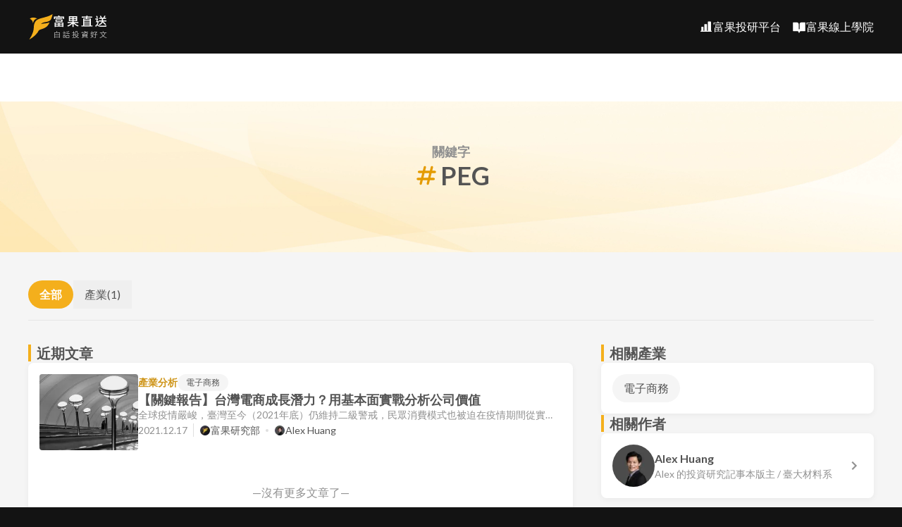

--- FILE ---
content_type: text/html; charset=utf-8
request_url: https://blog.fugle.tw/tag/peg
body_size: 84042
content:
<!DOCTYPE html><html lang="zh-TW"><head><meta charSet="utf-8"/><meta name="viewport" content="width=device-width, initial-scale=1"/><link rel="preload" as="image" href="/tag-page-banner.webp"/><link rel="stylesheet" href="/_next/static/css/0a9d0fd47afdd487.css" data-precedence="next"/><link rel="stylesheet" href="/_next/static/css/b8fe474a78fd1408.css" data-precedence="next"/><link rel="stylesheet" href="/_next/static/css/3f61c8d645f754ae.css" data-precedence="next"/><link rel="preload" as="script" fetchPriority="low" href="/_next/static/chunks/webpack-08eec5aa53e0ed64.js"/><script src="/_next/static/chunks/0044af8c-bf96c7633713732d.js" async=""></script><script src="/_next/static/chunks/2532-9b121611d2f08365.js" async=""></script><script src="/_next/static/chunks/main-app-44c7b15b84e0bfd5.js" async=""></script><script src="/_next/static/chunks/728-83ecf0279ced2dfc.js" async=""></script><script src="/_next/static/chunks/7638-92814aa75e942d1b.js" async=""></script><script src="/_next/static/chunks/6814-48affcf9109efe3e.js" async=""></script><script src="/_next/static/chunks/9344-549fdfe2d0860a75.js" async=""></script><script src="/_next/static/chunks/9249-6722cd83841d43c9.js" async=""></script><script src="/_next/static/chunks/359-c0042377803423bd.js" async=""></script><script src="/_next/static/chunks/2167-161a1af3fd62edc6.js" async=""></script><script src="/_next/static/chunks/2053-d471a5bfebeb405c.js" async=""></script><script src="/_next/static/chunks/5929-440d498cd30d2f4d.js" async=""></script><script src="/_next/static/chunks/app/layout-69f579cb80bbd8eb.js" async=""></script><script src="/_next/static/chunks/5255-885ae91c1c05cdc9.js" async=""></script><script src="/_next/static/chunks/5052-4fe4bef7fba7c9ec.js" async=""></script><script src="/_next/static/chunks/2883-54c0640f04b067dd.js" async=""></script><script src="/_next/static/chunks/9614-53fe2d2cb49f61b6.js" async=""></script><script src="/_next/static/chunks/app/tag/%5Bslug%5D/page-df80f3b8fad46bc7.js" async=""></script><script src="/_next/static/chunks/app/not-found-2423a24624cbadf4.js" async=""></script><script src="/_next/static/chunks/2127-e4eea16edb5771b7.js" async=""></script><script src="/_next/static/chunks/app/(home)/page-d9a245559736a660.js" async=""></script><link rel="preload" href="https://www.googletagmanager.com/gtm.js?id=GTM-5SV3BH3" as="script"/><link rel="preload" href="https://accounts.google.com/gsi/client" as="script"/><meta name="next-size-adjust" content=""/><title>PEG 彙整 - 富果直送｜白話投資好文</title><meta name="description" content="PEG 彙整"/><meta name="robots" content="index, follow, max-video-preview:-1, max-image-preview:large, max-snippet:-1"/><meta name="app-version" content="1.93.3"/><link rel="canonical" href="https://blog.fugle.tw/tag/peg"/><meta name="google-site-verification" content="lwn4NvKEyBI4YDjNFB4hU9U-y7OwN_zsOgBr4xD5j9Q"/><meta property="og:title" content="PEG 彙整 - 富果直送｜白話投資好文"/><meta property="og:description" content="PEG 彙整"/><meta property="og:url" content="https://blog.fugle.tw/tag/peg"/><meta property="og:site_name" content="富果直送｜白話投資好文"/><meta property="og:locale" content="zh_TW"/><meta property="og:image" content="https://blog.fugle.tw/og_image.png"/><meta property="og:type" content="website"/><meta name="twitter:card" content="summary_large_image"/><meta name="twitter:title" content="PEG 彙整 - 富果直送｜白話投資好文"/><meta name="twitter:description" content="PEG 彙整"/><meta name="twitter:image" content="https://blog.fugle.tw/og_image.png"/><script src="/_next/static/chunks/polyfills-42372ed130431b0a.js" noModule=""></script></head><body class="__className_d36814 __className_47a102 antialiased min-h-screen flex flex-col"><div hidden=""><!--$--><!--/$--></div><!--$--><!--/$--><header class="contents"><div class="w-full bg-[#131313] flex items-center"><div class="w-full flex justify-between pl-4 pr-2 py-2 max-w-[1232px] mx-auto"><a class="flex items-center gap-1 h-[60px]" aria-label="首頁" href="/"><svg xmlns="http://www.w3.org/2000/svg" width="36" height="36" viewBox="0 0 28 28" fill="none"><path d="M26.3014 0.329782C25.6834 0.774749 23.5987 1.78831 22.3545 2.24973C21.135 2.70293 18.4406 3.48576 15.6227 4.21911C14.4939 4.51576 13.1343 4.90303 12.5987 5.09258C9.44281 6.18031 7.75366 7.75418 6.85551 10.4405C6.46823 11.5941 6.29519 12.6241 6.19633 14.3216C6.14689 15.1621 6.05625 16.2745 5.99034 16.7936C5.60306 19.8178 4.06222 23.5672 1.77974 27.0689C1.45015 27.5798 1.19471 28 1.21943 28C1.45014 28 3.26294 26.8876 4.52364 25.9647C7.70421 23.6492 10.2421 20.9546 11.2641 18.804C11.7585 17.7658 12.1952 17.4774 14.2305 16.8346C17.2793 15.8705 18.9437 15.0547 20.46 13.7775C21.7866 12.6569 22.9566 10.8852 23.451 9.23723C23.5087 9.06416 23.4922 9.06416 22.9484 9.2949C21.663 9.83877 19.9079 10.2013 17.7737 10.3661C16.4966 10.4733 15.31 10.6792 14.5849 10.9182C14.3212 11.0088 14.107 11.0583 14.107 11.0336C14.107 10.9429 14.8898 10.3084 15.3924 9.98706C16.2494 9.4432 16.8344 9.24547 18.4741 8.97354C21.7124 8.43791 23.2945 7.83638 24.4481 6.69104C24.7447 6.39439 25.0743 5.94938 25.2473 5.61978C25.8406 4.47438 26.8458 0.972325 26.7799 0.263688L26.7552 0L26.302 0.329609L26.3014 0.329782Z" fill="#F4AF1C"></path><path d="M4.17655 3.9726C3.23721 4.19508 1.81992 4.80487 1.82816 4.99436C1.82816 5.02732 2.02592 5.1674 2.26487 5.31572C4.06942 6.41993 5.24773 8.27397 5.10762 9.79835C5.04994 10.3257 5.09938 10.2516 5.62673 8.93318C6.14584 7.65596 6.59079 6.92254 7.20054 6.32101C7.73615 5.78541 8.72492 5.24981 9.47472 5.07674C9.70546 5.01906 9.90324 4.9449 9.90324 4.91194C9.90324 4.82129 8.61783 4.3516 7.76086 4.12909C6.78857 3.87365 4.9676 3.79131 4.17655 3.9726Z" fill="#F4AF1C"></path></svg><svg xmlns="http://www.w3.org/2000/svg" width="77" height="33" viewBox="0 0 60 26" fill="none"><path d="M11.4917 1.19252V3.93839H10.2156V2.27503H1.22112V3.93839H0V1.19252H5.06051C4.92189 0.877888 4.75688 0.561056 4.62046 0.288229L5.9934 0C6.19802 0.356436 6.44665 0.836084 6.61166 1.19252H11.4917ZM0.809681 7.79318H10.7239V12.7217H9.46095V12.3542H2.0176V12.7657H0.809681V7.79318ZM1.76018 4.51485H9.63696V7.13311H1.76018V4.51485ZM9.54456 2.9747V3.88119H1.89439V2.9769L9.54456 2.9747ZM2.0176 8.75688V9.63696H5.0385V8.75688H2.0176ZM2.0176 11.3971H5.0385V10.473H2.0176V11.3971ZM2.92409 6.25303H8.40264V5.39274H2.92409V6.25303ZM9.46095 8.75688H6.28823V9.63696H9.46095V8.75688ZM9.46095 11.3971V10.473H6.28823V11.3927L9.46095 11.3971Z" fill="white"></path><path d="M23.0518 8.50741C24.4287 9.71084 26.0359 10.6218 27.7757 11.1851C27.4456 11.5153 27.1507 11.8788 26.8956 12.2698C25.0845 11.5317 23.4388 10.4396 22.0551 9.05747V12.7516H20.7174V9.12567C19.3619 10.5425 17.7085 11.6404 15.8769 12.3402C15.6335 11.9567 15.3479 11.6017 15.0254 11.2819C16.7791 10.716 18.3857 9.76843 19.7295 8.50741H15.3774V7.3523H20.7174V6.32479H16.7086V0.806641H26.1409V6.32479H22.0639V7.3523H27.3906V8.51841L23.0518 8.50741ZM18.0265 3.04426H20.7174V1.87815H18.0265V3.04426ZM20.7174 5.24448V4.05197H18.0265V5.24008L20.7174 5.24448ZM24.768 1.88255H22.0639V3.04867H24.768V1.88255ZM24.768 4.04976H22.0639V5.24008H24.768V4.04976Z" fill="white"></path><path d="M43.2346 11.1302V12.2985H30.8496V11.1302H32.7176V3.30625H35.9167C35.9717 3.01582 36.0267 2.70119 36.0663 2.37115H31.2258V1.24464H36.2093C36.2644 0.861803 36.2908 0.463563 36.3194 0.144531L37.7341 0.267744L37.5537 1.25564H42.854V2.38216H37.3535C37.2985 2.71219 37.2302 3.01362 37.1598 3.31725H41.4305V11.1302H43.2346ZM33.9519 4.36235V5.32385H40.1323V4.36235H33.9519ZM40.1323 6.28535H33.9519V7.20504H40.1323V6.28535ZM33.9519 9.14563H40.1323V8.16653H33.9519V9.14563ZM33.9519 11.1258H40.1323V10.1159H33.9519V11.1258Z" fill="white"></path><path d="M50.2779 6.61365C49.9755 7.8723 49.5326 9.093 48.9578 10.2528C49.1778 10.3892 49.4242 10.5828 49.7806 10.8029C50.7157 11.3793 51.9809 11.4629 53.5716 11.4629C55.4095 11.4582 57.2457 11.3531 59.0722 11.1483C58.8862 11.5685 58.761 12.013 58.7003 12.4684C57.6288 12.5366 55.1448 12.618 53.5232 12.618C51.7388 12.618 50.5727 12.4684 49.5628 11.892C49.015 11.5751 48.5199 11.0955 48.2427 11.0955C47.9655 11.0955 47.4594 11.9756 47.103 12.8249L46.2383 11.6302C46.8015 10.8887 47.3648 10.299 47.873 10.079C48.2854 9.256 48.607 8.39063 48.8323 7.49814H46.9666C47.3054 6.69286 47.7102 5.59275 48.0667 4.55424H46.4253V3.39253H49.6244C49.3076 4.34082 48.8961 5.43873 48.5397 6.37162H49.5144L49.7058 6.31662L50.2691 6.56524V5.52894H53.7014V3.76876H50.6211V2.60485H52.5023C52.2405 2.05699 51.8026 1.23191 51.4176 0.62465L52.5023 0.200007C52.9005 0.83147 53.422 1.69616 53.6838 2.21761L52.7773 2.61585H55.2482C55.7279 1.83274 56.1408 1.01062 56.4825 0.158203L57.774 0.556443C57.3758 1.24291 56.9358 1.99759 56.5375 2.61585H58.3923V3.76876H55.0282V5.53994H58.8169V6.69286H55.0766C56.2427 7.74896 57.6992 9.05369 58.4539 9.86337L57.5474 10.7699C56.9027 10.002 55.6398 8.78967 54.5397 7.74896C54.0337 8.83367 53.0304 9.93158 51.1228 10.7985C50.8624 10.4412 50.5628 10.1142 50.2295 9.82377C52.4539 8.95908 53.2636 7.79077 53.5298 6.69286H50.2779V6.61365ZM47.9985 2.89308C47.8466 2.30342 47.5034 1.37052 47.2856 0.655453L48.4517 0.32542C48.6849 1.02729 49.0282 1.91838 49.2064 2.49484L47.9985 2.89308Z" fill="white"></path><path d="M6.52513 18.9202V25.0984H6.11149V24.4999H1.12579V25.149H0.71875V18.9202H2.74735C2.96788 18.453 3.1525 17.9698 3.29961 17.4746L3.76385 17.5934C3.58784 18.0335 3.38322 18.5329 3.1896 18.929L6.52513 18.9202ZM1.12579 19.3272V21.4988H6.11149V19.3272H1.12579ZM6.11149 24.1017V21.9015H1.12579V24.1017H6.11149Z" fill="white"></path><path d="M10.1074 18.9466H13.1063V19.3096H10.1074V18.9466ZM12.8291 20.3745H10.4353V20.0269H12.8291V20.3745ZM10.4353 21.1182H12.8291V21.4724H10.4353V21.1182ZM12.8863 24.6165H10.8159V25.0412H10.4441V22.2161H12.8863V24.6165ZM10.8159 22.5813V24.2535H12.5079V22.5813H10.8159ZM11.7202 18.7353C11.5432 18.3445 11.3217 17.9753 11.0601 17.6352L11.3902 17.4746C11.6503 17.8066 11.8773 18.1633 12.0678 18.5395L11.7202 18.7353ZM15.7092 20.5175V22.0577H17.2647V25.1094H16.8775V24.7793H14.1206V25.1424H13.74V22.0621H15.3307V20.5219H13.4452V20.1303H15.3307V18.3965C14.7389 18.5153 14.1118 18.6165 13.5464 18.6847C13.521 18.5692 13.4788 18.4579 13.421 18.3547C14.6641 18.1765 16.169 17.8905 16.9545 17.5604L17.2493 17.8816C16.75 18.0737 16.2346 18.221 15.7092 18.3217V20.1325H17.7312V20.5197L15.7092 20.5175ZM16.8775 22.4537H14.1206V24.4053H16.8775V22.4537Z" fill="white"></path><path d="M23.0332 21.6411C22.7119 21.7511 22.3907 21.8611 22.0783 21.9447V24.541C22.0783 24.827 21.9947 24.9458 21.8164 25.0052C21.6382 25.0646 21.3104 25.0822 20.7427 25.0822C20.7038 24.9522 20.656 24.825 20.5997 24.7016C21.0398 24.717 21.4116 24.7016 21.5128 24.7016C21.614 24.7016 21.6822 24.6576 21.6822 24.5322V22.0811L20.4809 22.4529L20.3379 22.0547C20.7097 21.9535 21.174 21.8347 21.6822 21.6675V19.6477H20.4479V19.2582H21.6822V17.498H22.0783V19.2582H23.229V19.6477H22.0783V21.5487L22.9738 21.278L23.0332 21.6411ZM27.3786 21.3704C27.0286 22.3174 26.4185 23.1464 25.6184 23.7621C26.3392 24.264 27.1555 24.6123 28.0167 24.7852C27.9156 24.9029 27.8312 25.0339 27.7658 25.1746C26.8763 24.9581 26.0386 24.567 25.3016 24.0239C24.5027 24.5545 23.6186 24.9438 22.6877 25.1746C22.643 25.0332 22.5679 24.9033 22.4677 24.794C23.3539 24.5946 24.1979 24.2401 24.9606 23.7467C24.2996 23.1681 23.7815 22.4444 23.4468 21.6323H23.1674V21.2428H27.0398L27.1256 21.2186L27.3786 21.3704ZM24.4457 18.7588C24.4661 19.2047 24.3641 19.6476 24.1508 20.0397C23.9375 20.4318 23.621 20.7581 23.2356 20.9832C23.1654 20.8704 23.0769 20.77 22.9738 20.6862C23.3156 20.4974 23.5981 20.217 23.7893 19.8765C23.9805 19.536 24.073 19.1489 24.0563 18.7588V17.8215H26.5425V19.8413C26.5425 20.0767 26.5667 20.1537 26.7097 20.1537H27.4886C27.6183 20.1478 27.7476 20.1346 27.8758 20.1141C27.8758 20.2153 27.9022 20.3847 27.9198 20.4771C27.7805 20.5025 27.639 20.5136 27.4974 20.5101H26.7009C26.2609 20.5101 26.1531 20.3341 26.1531 19.8259V18.2021H24.4457V18.7588ZM23.8626 21.6411C24.1892 22.3698 24.6811 23.0124 25.2994 23.5178C25.9527 23.0266 26.4748 22.3821 26.8197 21.6411H23.8626Z" fill="white"></path><path d="M33.1301 19.7232H30.7715V19.3778H33.1301V19.7232ZM33.7044 24.1435C32.8871 24.5608 32.0288 24.8926 31.1433 25.1336C31.0539 25.016 30.9521 24.9083 30.8397 24.8123C31.6995 24.6317 32.5359 24.3534 33.3325 23.9829L33.7044 24.1435ZM32.9101 18.3965H30.9585V18.0511H32.9101V18.3965ZM31.9024 20.4515H37.2951V23.8398H31.9024V20.4515ZM32.3006 21.4724H36.8903V20.7749H32.294L32.3006 21.4724ZM32.3006 22.4867H36.8903V21.7848H32.294L32.3006 22.4867ZM32.3006 23.5274H36.8903V22.7991H32.294L32.3006 23.5274ZM34.4811 18.4471C34.3013 18.784 34.0795 19.0968 33.821 19.3778C33.72 19.296 33.6126 19.2224 33.4998 19.1578C33.9525 18.6812 34.2864 18.1045 34.4745 17.4746L34.8551 17.5604C34.7935 17.7425 34.72 17.9204 34.6351 18.0929H37.7528L37.821 18.0753L38.0916 18.1765C37.8952 18.5801 37.6664 18.9672 37.4073 19.3338L37.0773 19.2238C37.2469 18.971 37.4019 18.7088 37.5416 18.4383H35.9354V18.5065C35.9369 18.6397 35.9229 18.7726 35.8936 18.9026C36.3336 19.4438 37.2885 19.842 38.3864 19.9609C38.2981 20.0627 38.2193 20.1724 38.151 20.2887C37.1433 20.1369 36.283 19.7496 35.7748 19.1886C35.5218 19.6286 34.8947 20.0687 33.3325 20.3459C33.2747 20.229 33.2006 20.1209 33.1125 20.0247C35.3787 19.6704 35.5636 18.9862 35.5636 18.4845V18.4251L34.4811 18.4471ZM35.7154 23.9829C36.5826 24.2169 37.4324 24.511 38.2588 24.8629L37.8958 25.116C37.0909 24.7663 36.2649 24.4672 35.4227 24.2205L35.7154 23.9829Z" fill="white"></path><path d="M44.005 19.7408C44.0254 20.9204 43.7557 22.087 43.2195 23.1379C43.6071 23.4495 43.9691 23.7916 44.302 24.161L44.0402 24.5153C43.7231 24.1452 43.3749 23.8029 42.9995 23.4922C42.557 24.1516 41.9951 24.7225 41.3427 25.1753C41.259 25.068 41.1596 24.9738 41.0479 24.8959C41.7039 24.4511 42.2642 23.8796 42.6959 23.2149C42.2294 22.8255 41.7234 22.4361 41.2591 22.1148C41.4528 21.5318 41.664 20.7111 41.8488 19.8574L41.0633 19.9014L41.0039 19.4944C41.2745 19.4944 41.587 19.4702 41.9346 19.4526C42.0622 18.7771 42.1788 18.0928 42.247 17.5098L42.6453 17.534C42.5683 18.117 42.4495 18.7771 42.324 19.4438C42.7289 19.4284 43.1689 19.402 43.6156 19.3756V18.7089H44.005V19.369L44.5133 19.3425V19.7144L44.005 19.7408ZM42.9049 22.8673C43.3869 21.9051 43.6299 20.841 43.6134 19.765C43.1337 19.8002 42.6673 19.8244 42.236 19.842C42.0754 20.6275 41.8818 21.3822 41.7124 21.9806C42.104 22.2512 42.5177 22.5637 42.9049 22.8673ZM48.6783 21.523H46.6981V24.6033C46.6981 24.8893 46.6145 25.0169 46.3944 25.0939C45.9842 25.1589 45.5683 25.1811 45.1535 25.1599C45.1134 25.0253 45.0588 24.8955 44.9907 24.7727C45.5408 24.7727 45.9808 24.7727 46.1084 24.7727C46.236 24.7727 46.2844 24.7287 46.2844 24.6033V21.523H44.225V21.1357H46.2866V20.062C46.812 19.6259 47.278 19.1229 47.6728 18.5659H44.6387V18.1852H47.9654L48.0578 18.1522L48.3548 18.3723C47.8923 19.0567 47.337 19.6735 46.7047 20.205V21.1445H48.6849L48.6783 21.523Z" fill="white"></path><path d="M57.5998 19.4267C57.1456 20.7058 56.4189 21.871 55.47 22.8414C56.4849 23.7513 57.7059 24.4006 59.0277 24.7336C58.9212 24.8486 58.8255 24.9731 58.7417 25.1055C57.4092 24.7499 56.1826 24.0773 55.1663 23.1451C54.1123 24.0447 52.8882 24.7234 51.5668 25.1407C51.4923 25.0021 51.4039 24.8716 51.3027 24.7512C52.6109 24.382 53.8248 23.7368 54.8627 22.859C53.918 21.8769 53.1842 20.7118 52.7065 19.4355H51.3863V19.0285H58.9331V19.4267H57.5998ZM53.1289 19.4267C53.5795 20.6011 54.2739 21.6667 55.1663 22.5532C56.0482 21.6693 56.7243 20.6018 57.1465 19.4267H53.1289ZM55.2499 18.9096C55.0683 18.447 54.839 18.0046 54.5657 17.5895L54.9639 17.4707C55.2478 17.8787 55.4882 18.3152 55.6812 18.7732L55.2499 18.9096Z" fill="white"></path></svg></a><nav class="flex items-center h-[60px]" aria-label="External links"><ul class="list-none p-0 m-0 flex items-center"><li><a target="_blank" rel="noopener noreferrer" class="text-white flex items-center gap-1 px-2 h-full hover:text-primary transition-all duration-100 ease-out" href="https://www.fugle.tw"><svg xmlns="http://www.w3.org/2000/svg" width="20" height="20" viewBox="0 0 20 20" fill="none" class="hidden md:block"><path d="M18.125 16.25C18.125 16.4158 18.0592 16.5747 17.9419 16.6919C17.8247 16.8092 17.6658 16.875 17.5 16.875H2.5C2.33424 16.875 2.17527 16.8092 2.05806 16.6919C1.94085 16.5747 1.875 16.4158 1.875 16.25C1.875 16.0842 1.94085 15.9253 2.05806 15.8081C2.17527 15.6908 2.33424 15.625 2.5 15.625H3.125V10.625C3.125 10.4592 3.19085 10.3003 3.30806 10.1831C3.42527 10.0658 3.58424 10 3.75 10H5.625C5.79076 10 5.94973 10.0658 6.06694 10.1831C6.18415 10.3003 6.25 10.4592 6.25 10.625V15.625H7.5V6.875C7.5 6.70924 7.56585 6.55027 7.68306 6.43306C7.80027 6.31585 7.95924 6.25 8.125 6.25H10.625C10.7908 6.25 10.9497 6.31585 11.0669 6.43306C11.1842 6.55027 11.25 6.70924 11.25 6.875V15.625H12.5V3.125C12.5 2.95924 12.5658 2.80027 12.6831 2.68306C12.8003 2.56585 12.9592 2.5 13.125 2.5H16.25C16.4158 2.5 16.5747 2.56585 16.6919 2.68306C16.8092 2.80027 16.875 2.95924 16.875 3.125V15.625H17.5C17.6658 15.625 17.8247 15.6908 17.9419 15.8081C18.0592 15.9253 18.125 16.0842 18.125 16.25Z" fill="currentColor"></path></svg><span class="md:hidden text-current">富果研究</span><span class="hidden md:block text-current">富果投研平台</span></a></li><li><a target="_blank" rel="noopener noreferrer" class="text-white flex items-center gap-1 px-2 h-full hover:text-primary transition-all duration-100 ease-out" href="https://academy.fugle.tw"><svg xmlns="http://www.w3.org/2000/svg" width="20" height="20" viewBox="0 0 20 20" fill="none" class="hidden md:block"><path d="M18.75 4.375V15.625C18.75 15.7908 18.6842 15.9497 18.5669 16.0669C18.4497 16.1842 18.2908 16.25 18.125 16.25H12.5C12.0035 16.25 11.5273 16.4469 11.1758 16.7975C10.8243 17.1481 10.6262 17.6238 10.625 18.1203C10.6275 18.2479 10.5904 18.3732 10.5187 18.4788C10.4471 18.5844 10.3445 18.6653 10.225 18.7102C10.1302 18.7468 10.0278 18.7597 9.92684 18.7478C9.82587 18.7359 9.72933 18.6995 9.64559 18.6419C9.56185 18.5842 9.49344 18.507 9.44629 18.4169C9.39913 18.3269 9.37466 18.2267 9.375 18.125C9.375 17.6277 9.17746 17.1508 8.82583 16.7992C8.47419 16.4475 7.99728 16.25 7.5 16.25H1.875C1.70924 16.25 1.55027 16.1842 1.43306 16.0669C1.31585 15.9497 1.25 15.7908 1.25 15.625V4.375C1.25 4.20924 1.31585 4.05027 1.43306 3.93306C1.55027 3.81585 1.70924 3.75 1.875 3.75H6.875C7.53804 3.75 8.17393 4.01339 8.64277 4.48223C9.11161 4.95107 9.375 5.58696 9.375 6.25V13.1039C9.37283 13.2652 9.43181 13.4213 9.54008 13.5409C9.64835 13.6605 9.79788 13.7346 9.95859 13.7484C10.0441 13.7541 10.1298 13.7422 10.2105 13.7133C10.2912 13.6844 10.3651 13.6393 10.4276 13.5807C10.49 13.5221 10.5398 13.4512 10.5738 13.3726C10.6078 13.2939 10.6252 13.2091 10.625 13.1234V6.25C10.625 5.58696 10.8884 4.95107 11.3572 4.48223C11.8261 4.01339 12.462 3.75 13.125 3.75H18.125C18.2908 3.75 18.4497 3.81585 18.5669 3.93306C18.6842 4.05027 18.75 4.20924 18.75 4.375Z" fill="currentColor"></path></svg><span class="md:hidden text-current">富果學院</span><span class="hidden md:block text-current">富果線上學院</span></a></li></ul></nav></div></div><div class="h-0"></div><div class="w-full bg-white min-h-[68px]"></div></header><main class="flex-grow bg-[#F5F5F5] min-h-[calc(100vh-144px)]"><!--$?--><template id="B:0"></template><div class="relative w-full h-[214px] flex items-center justify-center overflow-hidden pt-10 pb-[72px]"><img src="/tag-page-banner.webp" alt="Tag background" aria-hidden="true" class="absolute top-0 left-0 w-full h-full object-cover object-top"/><div class="flex flex-col font-bold gap-2 items-center justify-center z-10"><span class="text-lg text-theme-400">關鍵字</span><div class="flex gap-1 w-full h-10"></div></div></div><div class="flex flex-col mx-auto sm:max-w-[832px] lg:max-w-[1232px] px-4 pt-6 lg:pt-8 pb-[60px]"><div class="flex flex-col gap-10 lg:grid lg:grid-cols-[2fr_1fr]"><div class="contents lg:flex lg:flex-col lg:gap-10"><section class="flex flex-col gap-4 order-0"><h2 class="flex items-center"><span class="border-l-4 h-6 border-primary mr-2"></span><span class="text-xl font-bold">近期文章</span></h2><div class="flex flex-col p-4 bg-white rounded-lg shadow-[0_2px_8px_0_rgba(0,0,0,0.05)]"><ul class="list-none p-0 m-0"><li><article class="flex gap-4"><div class="flex items-center justify-center order-1 sm:order-0"><div class="animate-shimmer w-[72px] h-[55px] sm:w-[140px] sm:h-[108px] rounded" style="background:linear-gradient(105deg, #EAEAEA 18.8462%, #F5F5F5 42.0889%, #EAEAEA 63.3403%);background-size:200% 100%;background-position-x:0%"></div></div><div class="flex flex-col flex-1 gap-2 order-0 sm:order-1 min-w-0"><div class="flex items-center justify-between"><div class="flex flex-wrap gap-2 items-center max-h-[24px] overflow-hidden"><div class="animate-shimmer w-[72px] h-6 rounded" style="background:linear-gradient(105deg, #EAEAEA 18.8462%, #F5F5F5 42.0889%, #EAEAEA 63.3403%);background-size:200% 100%;background-position-x:0%"></div><div class="animate-shimmer w-[72px] h-6 rounded-[100px]" style="background:linear-gradient(105deg, #EAEAEA 18.8462%, #F5F5F5 42.0889%, #EAEAEA 63.3403%);background-size:200% 100%;background-position-x:0%"></div><div class="animate-shimmer w-[72px] h-6 rounded-[100px]" style="background:linear-gradient(105deg, #EAEAEA 18.8462%, #F5F5F5 42.0889%, #EAEAEA 63.3403%);background-size:200% 100%;background-position-x:0%"></div></div></div><div class="animate-shimmer w-full h-7 rounded" style="background:linear-gradient(105deg, #EAEAEA 18.8462%, #F5F5F5 42.0889%, #EAEAEA 63.3403%);background-size:200% 100%;background-position-x:0%"></div><div class="flex flex-col gap-1"><div class="animate-shimmer w-[70%] h-4 rounded" style="background:linear-gradient(105deg, #EAEAEA 18.8462%, #F5F5F5 42.0889%, #EAEAEA 63.3403%);background-size:200% 100%;background-position-x:0%"></div></div><div class="animate-shimmer w-[180px] h-5 rounded" style="background:linear-gradient(105deg, #EAEAEA 18.8462%, #F5F5F5 42.0889%, #EAEAEA 63.3403%);background-size:200% 100%;background-position-x:0%"></div></div></article></li><hr class="my-4 sm:my-6"/><li><article class="flex gap-4"><div class="flex items-center justify-center order-1 sm:order-0"><div class="animate-shimmer w-[72px] h-[55px] sm:w-[140px] sm:h-[108px] rounded" style="background:linear-gradient(105deg, #EAEAEA 18.8462%, #F5F5F5 42.0889%, #EAEAEA 63.3403%);background-size:200% 100%;background-position-x:0%"></div></div><div class="flex flex-col flex-1 gap-2 order-0 sm:order-1 min-w-0"><div class="flex items-center justify-between"><div class="flex flex-wrap gap-2 items-center max-h-[24px] overflow-hidden"><div class="animate-shimmer w-[72px] h-6 rounded" style="background:linear-gradient(105deg, #EAEAEA 18.8462%, #F5F5F5 42.0889%, #EAEAEA 63.3403%);background-size:200% 100%;background-position-x:0%"></div><div class="animate-shimmer w-[72px] h-6 rounded-[100px]" style="background:linear-gradient(105deg, #EAEAEA 18.8462%, #F5F5F5 42.0889%, #EAEAEA 63.3403%);background-size:200% 100%;background-position-x:0%"></div><div class="animate-shimmer w-[72px] h-6 rounded-[100px]" style="background:linear-gradient(105deg, #EAEAEA 18.8462%, #F5F5F5 42.0889%, #EAEAEA 63.3403%);background-size:200% 100%;background-position-x:0%"></div></div></div><div class="animate-shimmer w-full h-7 rounded" style="background:linear-gradient(105deg, #EAEAEA 18.8462%, #F5F5F5 42.0889%, #EAEAEA 63.3403%);background-size:200% 100%;background-position-x:0%"></div><div class="flex flex-col gap-1"><div class="animate-shimmer w-[70%] h-4 rounded" style="background:linear-gradient(105deg, #EAEAEA 18.8462%, #F5F5F5 42.0889%, #EAEAEA 63.3403%);background-size:200% 100%;background-position-x:0%"></div></div><div class="animate-shimmer w-[180px] h-5 rounded" style="background:linear-gradient(105deg, #EAEAEA 18.8462%, #F5F5F5 42.0889%, #EAEAEA 63.3403%);background-size:200% 100%;background-position-x:0%"></div></div></article></li><hr class="my-4 sm:my-6"/><li><article class="flex gap-4"><div class="flex items-center justify-center order-1 sm:order-0"><div class="animate-shimmer w-[72px] h-[55px] sm:w-[140px] sm:h-[108px] rounded" style="background:linear-gradient(105deg, #EAEAEA 18.8462%, #F5F5F5 42.0889%, #EAEAEA 63.3403%);background-size:200% 100%;background-position-x:0%"></div></div><div class="flex flex-col flex-1 gap-2 order-0 sm:order-1 min-w-0"><div class="flex items-center justify-between"><div class="flex flex-wrap gap-2 items-center max-h-[24px] overflow-hidden"><div class="animate-shimmer w-[72px] h-6 rounded" style="background:linear-gradient(105deg, #EAEAEA 18.8462%, #F5F5F5 42.0889%, #EAEAEA 63.3403%);background-size:200% 100%;background-position-x:0%"></div><div class="animate-shimmer w-[72px] h-6 rounded-[100px]" style="background:linear-gradient(105deg, #EAEAEA 18.8462%, #F5F5F5 42.0889%, #EAEAEA 63.3403%);background-size:200% 100%;background-position-x:0%"></div><div class="animate-shimmer w-[72px] h-6 rounded-[100px]" style="background:linear-gradient(105deg, #EAEAEA 18.8462%, #F5F5F5 42.0889%, #EAEAEA 63.3403%);background-size:200% 100%;background-position-x:0%"></div></div></div><div class="animate-shimmer w-full h-7 rounded" style="background:linear-gradient(105deg, #EAEAEA 18.8462%, #F5F5F5 42.0889%, #EAEAEA 63.3403%);background-size:200% 100%;background-position-x:0%"></div><div class="flex flex-col gap-1"><div class="animate-shimmer w-[70%] h-4 rounded" style="background:linear-gradient(105deg, #EAEAEA 18.8462%, #F5F5F5 42.0889%, #EAEAEA 63.3403%);background-size:200% 100%;background-position-x:0%"></div></div><div class="animate-shimmer w-[180px] h-5 rounded" style="background:linear-gradient(105deg, #EAEAEA 18.8462%, #F5F5F5 42.0889%, #EAEAEA 63.3403%);background-size:200% 100%;background-position-x:0%"></div></div></article></li><hr class="my-4 sm:my-6"/><li><article class="flex gap-4"><div class="flex items-center justify-center order-1 sm:order-0"><div class="animate-shimmer w-[72px] h-[55px] sm:w-[140px] sm:h-[108px] rounded" style="background:linear-gradient(105deg, #EAEAEA 18.8462%, #F5F5F5 42.0889%, #EAEAEA 63.3403%);background-size:200% 100%;background-position-x:0%"></div></div><div class="flex flex-col flex-1 gap-2 order-0 sm:order-1 min-w-0"><div class="flex items-center justify-between"><div class="flex flex-wrap gap-2 items-center max-h-[24px] overflow-hidden"><div class="animate-shimmer w-[72px] h-6 rounded" style="background:linear-gradient(105deg, #EAEAEA 18.8462%, #F5F5F5 42.0889%, #EAEAEA 63.3403%);background-size:200% 100%;background-position-x:0%"></div><div class="animate-shimmer w-[72px] h-6 rounded-[100px]" style="background:linear-gradient(105deg, #EAEAEA 18.8462%, #F5F5F5 42.0889%, #EAEAEA 63.3403%);background-size:200% 100%;background-position-x:0%"></div><div class="animate-shimmer w-[72px] h-6 rounded-[100px]" style="background:linear-gradient(105deg, #EAEAEA 18.8462%, #F5F5F5 42.0889%, #EAEAEA 63.3403%);background-size:200% 100%;background-position-x:0%"></div></div></div><div class="animate-shimmer w-full h-7 rounded" style="background:linear-gradient(105deg, #EAEAEA 18.8462%, #F5F5F5 42.0889%, #EAEAEA 63.3403%);background-size:200% 100%;background-position-x:0%"></div><div class="flex flex-col gap-1"><div class="animate-shimmer w-[70%] h-4 rounded" style="background:linear-gradient(105deg, #EAEAEA 18.8462%, #F5F5F5 42.0889%, #EAEAEA 63.3403%);background-size:200% 100%;background-position-x:0%"></div></div><div class="animate-shimmer w-[180px] h-5 rounded" style="background:linear-gradient(105deg, #EAEAEA 18.8462%, #F5F5F5 42.0889%, #EAEAEA 63.3403%);background-size:200% 100%;background-position-x:0%"></div></div></article></li><hr class="my-4 sm:my-6"/><li><article class="flex gap-4"><div class="flex items-center justify-center order-1 sm:order-0"><div class="animate-shimmer w-[72px] h-[55px] sm:w-[140px] sm:h-[108px] rounded" style="background:linear-gradient(105deg, #EAEAEA 18.8462%, #F5F5F5 42.0889%, #EAEAEA 63.3403%);background-size:200% 100%;background-position-x:0%"></div></div><div class="flex flex-col flex-1 gap-2 order-0 sm:order-1 min-w-0"><div class="flex items-center justify-between"><div class="flex flex-wrap gap-2 items-center max-h-[24px] overflow-hidden"><div class="animate-shimmer w-[72px] h-6 rounded" style="background:linear-gradient(105deg, #EAEAEA 18.8462%, #F5F5F5 42.0889%, #EAEAEA 63.3403%);background-size:200% 100%;background-position-x:0%"></div><div class="animate-shimmer w-[72px] h-6 rounded-[100px]" style="background:linear-gradient(105deg, #EAEAEA 18.8462%, #F5F5F5 42.0889%, #EAEAEA 63.3403%);background-size:200% 100%;background-position-x:0%"></div><div class="animate-shimmer w-[72px] h-6 rounded-[100px]" style="background:linear-gradient(105deg, #EAEAEA 18.8462%, #F5F5F5 42.0889%, #EAEAEA 63.3403%);background-size:200% 100%;background-position-x:0%"></div></div></div><div class="animate-shimmer w-full h-7 rounded" style="background:linear-gradient(105deg, #EAEAEA 18.8462%, #F5F5F5 42.0889%, #EAEAEA 63.3403%);background-size:200% 100%;background-position-x:0%"></div><div class="flex flex-col gap-1"><div class="animate-shimmer w-[70%] h-4 rounded" style="background:linear-gradient(105deg, #EAEAEA 18.8462%, #F5F5F5 42.0889%, #EAEAEA 63.3403%);background-size:200% 100%;background-position-x:0%"></div></div><div class="animate-shimmer w-[180px] h-5 rounded" style="background:linear-gradient(105deg, #EAEAEA 18.8462%, #F5F5F5 42.0889%, #EAEAEA 63.3403%);background-size:200% 100%;background-position-x:0%"></div></div></article></li></ul></div></section></div><aside class="h-fit contents lg:flex lg:flex-col lg:gap-10 lg:sticky lg:top-[100px] lg:self-start"><section class="flex flex-col gap-4 order-1" data-industry-categories="true"><h2 class="flex items-center"><span class="border-l-4 h-6 border-primary mr-2"></span><span class="text-xl font-bold">相關產業</span></h2><div class="flex flex-col bg-white rounded-lg shadow-[0_2px_8px_0_rgba(0,0,0,0.05)] p-4"><div class="flex gap-4"><div class="animate-shimmer w-[80px] h-10 rounded-[100px]" style="background:linear-gradient(105deg, #EAEAEA 18.8462%, #F5F5F5 42.0889%, #EAEAEA 63.3403%);background-size:200% 100%;background-position-x:0%"></div><div class="animate-shimmer w-[80px] h-10 rounded-[100px]" style="background:linear-gradient(105deg, #EAEAEA 18.8462%, #F5F5F5 42.0889%, #EAEAEA 63.3403%);background-size:200% 100%;background-position-x:0%"></div></div></div></section><section class="flex flex-col gap-4 order-2"><h2 class="flex items-center"><span class="border-l-4 h-6 border-primary mr-2"></span><span class="text-xl font-bold">相關作者</span></h2><div class="flex flex-col p-4 bg-white rounded-lg shadow-[0_2px_8px_0_rgba(0,0,0,0.05)]"><ul class="list-none p-0 m-0"><li><div class="flex items-center gap-2 text-start justify-between"><div class="flex items-center gap-2 flex-1"><div class="animate-shimmer w-[60px] h-[60px] rounded-full bg-gray-200 shrink-0" style="background:linear-gradient(105deg, #EAEAEA 18.8462%, #F5F5F5 42.0889%, #EAEAEA 63.3403%);background-size:200% 100%;background-position-x:0%"></div><div class="flex flex-col gap-1 flex-1"><div class="animate-shimmer w-[100px] h-6 rounded" style="background:linear-gradient(105deg, #EAEAEA 18.8462%, #F5F5F5 42.0889%, #EAEAEA 63.3403%);background-size:200% 100%;background-position-x:0%"></div><div class="animate-shimmer w-full h-4 rounded" style="background:linear-gradient(105deg, #EAEAEA 18.8462%, #F5F5F5 42.0889%, #EAEAEA 63.3403%);background-size:200% 100%;background-position-x:0%"></div></div></div><div class="flex items-center shrink-0"><svg xmlns="http://www.w3.org/2000/svg" width="24" height="24" viewBox="0 0 24 24" fill="none"><path d="M8.59 7.41L10 6L16 12L10 18L8.59 16.59L13.17 12L8.59 7.41Z" fill="#919191"></path></svg></div></div></li><hr class="my-3"/><li><div class="flex items-center gap-2 text-start justify-between"><div class="flex items-center gap-2 flex-1"><div class="animate-shimmer w-[60px] h-[60px] rounded-full bg-gray-200 shrink-0" style="background:linear-gradient(105deg, #EAEAEA 18.8462%, #F5F5F5 42.0889%, #EAEAEA 63.3403%);background-size:200% 100%;background-position-x:0%"></div><div class="flex flex-col gap-1 flex-1"><div class="animate-shimmer w-[100px] h-6 rounded" style="background:linear-gradient(105deg, #EAEAEA 18.8462%, #F5F5F5 42.0889%, #EAEAEA 63.3403%);background-size:200% 100%;background-position-x:0%"></div><div class="animate-shimmer w-full h-4 rounded" style="background:linear-gradient(105deg, #EAEAEA 18.8462%, #F5F5F5 42.0889%, #EAEAEA 63.3403%);background-size:200% 100%;background-position-x:0%"></div></div></div><div class="flex items-center shrink-0"><svg xmlns="http://www.w3.org/2000/svg" width="24" height="24" viewBox="0 0 24 24" fill="none"><path d="M8.59 7.41L10 6L16 12L10 18L8.59 16.59L13.17 12L8.59 7.41Z" fill="#919191"></path></svg></div></div></li><hr class="my-3"/><li><div class="flex items-center gap-2 text-start justify-between"><div class="flex items-center gap-2 flex-1"><div class="animate-shimmer w-[60px] h-[60px] rounded-full bg-gray-200 shrink-0" style="background:linear-gradient(105deg, #EAEAEA 18.8462%, #F5F5F5 42.0889%, #EAEAEA 63.3403%);background-size:200% 100%;background-position-x:0%"></div><div class="flex flex-col gap-1 flex-1"><div class="animate-shimmer w-[100px] h-6 rounded" style="background:linear-gradient(105deg, #EAEAEA 18.8462%, #F5F5F5 42.0889%, #EAEAEA 63.3403%);background-size:200% 100%;background-position-x:0%"></div><div class="animate-shimmer w-full h-4 rounded" style="background:linear-gradient(105deg, #EAEAEA 18.8462%, #F5F5F5 42.0889%, #EAEAEA 63.3403%);background-size:200% 100%;background-position-x:0%"></div></div></div><div class="flex items-center shrink-0"><svg xmlns="http://www.w3.org/2000/svg" width="24" height="24" viewBox="0 0 24 24" fill="none"><path d="M8.59 7.41L10 6L16 12L10 18L8.59 16.59L13.17 12L8.59 7.41Z" fill="#919191"></path></svg></div></div></li><hr class="my-3"/><li><div class="flex items-center gap-2 text-start justify-between"><div class="flex items-center gap-2 flex-1"><div class="animate-shimmer w-[60px] h-[60px] rounded-full bg-gray-200 shrink-0" style="background:linear-gradient(105deg, #EAEAEA 18.8462%, #F5F5F5 42.0889%, #EAEAEA 63.3403%);background-size:200% 100%;background-position-x:0%"></div><div class="flex flex-col gap-1 flex-1"><div class="animate-shimmer w-[100px] h-6 rounded" style="background:linear-gradient(105deg, #EAEAEA 18.8462%, #F5F5F5 42.0889%, #EAEAEA 63.3403%);background-size:200% 100%;background-position-x:0%"></div><div class="animate-shimmer w-full h-4 rounded" style="background:linear-gradient(105deg, #EAEAEA 18.8462%, #F5F5F5 42.0889%, #EAEAEA 63.3403%);background-size:200% 100%;background-position-x:0%"></div></div></div><div class="flex items-center shrink-0"><svg xmlns="http://www.w3.org/2000/svg" width="24" height="24" viewBox="0 0 24 24" fill="none"><path d="M8.59 7.41L10 6L16 12L10 18L8.59 16.59L13.17 12L8.59 7.41Z" fill="#919191"></path></svg></div></div></li><hr class="my-3"/><li><div class="flex items-center gap-2 text-start justify-between"><div class="flex items-center gap-2 flex-1"><div class="animate-shimmer w-[60px] h-[60px] rounded-full bg-gray-200 shrink-0" style="background:linear-gradient(105deg, #EAEAEA 18.8462%, #F5F5F5 42.0889%, #EAEAEA 63.3403%);background-size:200% 100%;background-position-x:0%"></div><div class="flex flex-col gap-1 flex-1"><div class="animate-shimmer w-[100px] h-6 rounded" style="background:linear-gradient(105deg, #EAEAEA 18.8462%, #F5F5F5 42.0889%, #EAEAEA 63.3403%);background-size:200% 100%;background-position-x:0%"></div><div class="animate-shimmer w-full h-4 rounded" style="background:linear-gradient(105deg, #EAEAEA 18.8462%, #F5F5F5 42.0889%, #EAEAEA 63.3403%);background-size:200% 100%;background-position-x:0%"></div></div></div><div class="flex items-center shrink-0"><svg xmlns="http://www.w3.org/2000/svg" width="24" height="24" viewBox="0 0 24 24" fill="none"><path d="M8.59 7.41L10 6L16 12L10 18L8.59 16.59L13.17 12L8.59 7.41Z" fill="#919191"></path></svg></div></div></li></ul></div></section></aside></div></div><!--/$--><!--$--><!--/$--></main><footer class="w-full"><nav class="text-white bg-[#131313] px-4 py-10 flex flex-col items-center justify-center"><div class="w-full flex flex-col lg:flex-row sm:max-w-[800px] lg:max-w-[1200px] lg:justify-center"><div class="flex flex-col items-center gap-3 mb-10"><div class="flex items-center gap-[6px]"><svg xmlns="http://www.w3.org/2000/svg" width="35" height="35" viewBox="0 0 28 28" fill="none"><path d="M26.3014 0.329782C25.6834 0.774749 23.5987 1.78831 22.3545 2.24973C21.135 2.70293 18.4406 3.48576 15.6227 4.21911C14.4939 4.51576 13.1343 4.90303 12.5987 5.09258C9.44281 6.18031 7.75366 7.75418 6.85551 10.4405C6.46823 11.5941 6.29519 12.6241 6.19633 14.3216C6.14689 15.1621 6.05625 16.2745 5.99034 16.7936C5.60306 19.8178 4.06222 23.5672 1.77974 27.0689C1.45015 27.5798 1.19471 28 1.21943 28C1.45014 28 3.26294 26.8876 4.52364 25.9647C7.70421 23.6492 10.2421 20.9546 11.2641 18.804C11.7585 17.7658 12.1952 17.4774 14.2305 16.8346C17.2793 15.8705 18.9437 15.0547 20.46 13.7775C21.7866 12.6569 22.9566 10.8852 23.451 9.23723C23.5087 9.06416 23.4922 9.06416 22.9484 9.2949C21.663 9.83877 19.9079 10.2013 17.7737 10.3661C16.4966 10.4733 15.31 10.6792 14.5849 10.9182C14.3212 11.0088 14.107 11.0583 14.107 11.0336C14.107 10.9429 14.8898 10.3084 15.3924 9.98706C16.2494 9.4432 16.8344 9.24547 18.4741 8.97354C21.7124 8.43791 23.2945 7.83638 24.4481 6.69104C24.7447 6.39439 25.0743 5.94938 25.2473 5.61978C25.8406 4.47438 26.8458 0.972325 26.7799 0.263688L26.7552 0L26.302 0.329609L26.3014 0.329782Z" fill="#F4AF1C"></path><path d="M4.17655 3.9726C3.23721 4.19508 1.81992 4.80487 1.82816 4.99436C1.82816 5.02732 2.02592 5.1674 2.26487 5.31572C4.06942 6.41993 5.24773 8.27397 5.10762 9.79835C5.04994 10.3257 5.09938 10.2516 5.62673 8.93318C6.14584 7.65596 6.59079 6.92254 7.20054 6.32101C7.73615 5.78541 8.72492 5.24981 9.47472 5.07674C9.70546 5.01906 9.90324 4.9449 9.90324 4.91194C9.90324 4.82129 8.61783 4.3516 7.76086 4.12909C6.78857 3.87365 4.9676 3.79131 4.17655 3.9726Z" fill="#F4AF1C"></path></svg><svg xmlns="http://www.w3.org/2000/svg" width="140" height="32" viewBox="0 0 140 32" fill="none"><path d="M11.9087 0.315571C11.1944 0.481666 10.5632 0.647761 10.53 0.697578C10.4802 0.747408 10.6298 1.16264 10.8623 1.62769C11.0948 2.09275 11.2941 2.50797 11.2941 2.5578C11.2941 2.60763 8.75297 2.64084 5.64707 2.64084H0V8.95227H2.82348V5.29825H23.0862V8.95227H26.0759L26.0427 5.82976L25.9928 2.72387L20.4786 2.67404L14.9478 2.64081L14.2834 1.3121C13.9181 0.581313 13.5194 0 13.4032 0C13.3036 0.0166182 12.6229 0.149489 11.9087 0.315571Z" fill="#F4AF1C"></path><path d="M32.2541 8.07216L32.3039 14.3504L36.8382 14.4002L41.3559 14.4334V16.5927H29.2313V19.2501H34.1808L39.1137 19.2667L38.2833 20.0141C36.2901 21.8079 31.5067 24.5816 29.2811 25.246C28.8825 25.3622 28.5669 25.5117 28.5669 25.5781C28.5669 25.6445 28.8659 26.0598 29.2313 26.4751C29.5967 26.8902 29.9786 27.3885 30.0617 27.5712C30.1614 27.7374 30.3773 27.8868 30.5434 27.8868C31.0915 27.8868 35.4264 25.5781 37.021 24.4487C37.8846 23.8175 39.1635 22.7712 39.8777 22.1069C40.5752 21.4591 41.2064 20.911 41.2562 20.911C41.306 20.911 41.3559 22.7048 41.3559 24.8971V28.8833H44.5116V20.7116L45.5413 21.6584C46.8368 22.8709 48.5144 24.1166 50.4078 25.3124C52.0189 26.3255 54.7926 27.7207 55.1913 27.7207C55.3241 27.7207 55.5732 27.5214 55.7226 27.2723C55.8888 27.0398 56.3206 26.5083 56.686 26.1096C57.0515 25.711 57.3172 25.3622 57.284 25.3456C57.2508 25.3124 56.7358 25.113 56.1379 24.8971C54.4105 24.2992 51.3545 22.6882 49.4776 21.4259C47.8002 20.2799 46.8368 19.5325 46.8368 19.3331C46.8368 19.2833 49.0127 19.2501 51.6535 19.2501H56.4702V16.5927H44.5116V14.4334H53.6465V1.81055H32.2214L32.2541 8.07216ZM41.3559 5.63062V6.95933H35.3766V4.30191H41.3559V5.63062ZM50.4908 5.63062V6.95933H44.5116V4.30191H50.4908V5.63062ZM41.3559 10.5303V11.776H35.3766V9.2846H41.3559V10.5303ZM50.4908 10.5303V11.776H44.5116V9.2846H50.4908V10.5303Z" fill="#F4AF1C"></path><path d="M4.15088 7.7895V8.78603H21.5906V6.79297H4.15088V7.7895Z" fill="#F4AF1C"></path><path d="M3.98438 13.2709V16.2606H21.7563V10.2812H3.98438V13.2709ZM18.932 13.1879V14.1014H6.64129V12.2744H18.932V13.1879Z" fill="#F4AF1C"></path><path d="M1.82715 23.2369V28.884H3.23888C4.63414 28.884 4.65075 28.884 4.65075 28.4688V28.0536H21.4263V28.4688C21.4263 28.884 21.4429 28.884 22.8382 28.884H24.2499V17.5898H1.82715V23.2369ZM11.2943 20.8287V21.7422H4.65075V19.9151H11.2943V20.8287ZM21.4258 20.8287V21.7422H14.2839V19.9151H21.4258V20.8287ZM11.2943 24.7318V25.7283H4.65075V23.7352H11.2943V24.7318ZM21.4258 24.7318V25.7283H14.2839V23.7352H21.4258V24.7318Z" fill="#F4AF1C"></path><path d="M118.26 5.01648L116.739 5.83179V25.7387L118.501 25.6708L120.239 25.6028L120.311 14.8908C120.36 6.42067 120.311 4.20117 120.07 4.20117C119.901 4.22381 119.08 4.58627 118.26 5.01648Z" fill="#F4AF1C"></path><path d="M64.0913 14.9699V25.7387H67.4375V16.2717H73.2599L73.193 14.544L73.1261 12.8399L70.2931 12.7689L67.4375 12.6979V7.75132H77.2531V4.20117H64.0913V14.9699Z" fill="#F4AF1C"></path><path d="M101.663 9.43818C100.13 10.1134 98.7202 11.8256 98.0771 13.803C97.6073 15.2741 97.5331 15.8527 97.632 18.0955C97.7804 21.2786 98.4235 23.0872 99.9073 24.51C101.663 26.2222 104.854 26.6562 107.105 25.4987L108.292 24.8717L108.143 25.7639C107.797 27.7656 106.437 28.7543 104.013 28.7543C102.752 28.7543 102.183 28.6095 101.317 28.1514L100.229 27.5484L99.4128 28.4407C98.9675 28.9472 98.5966 29.4294 98.5718 29.5258C98.5718 29.8153 100.328 30.8763 101.54 31.3103C102.232 31.5516 103.395 31.7204 104.631 31.7204C107.97 31.7204 109.924 30.7076 111.111 28.3442L111.804 26.9457L111.878 18.0714L111.952 9.22119H110.072C108.217 9.22119 108.217 9.22119 108.217 9.87234C108.217 10.451 108.193 10.4753 107.772 10.1134C106.461 8.95598 103.469 8.61826 101.663 9.43818ZM107.154 13.2485L108.094 13.9718L108.168 17.4202C108.217 20.724 108.217 20.8928 107.673 21.4716C106.833 22.3398 105.893 22.7255 104.606 22.7255C103.642 22.7255 103.345 22.605 102.653 21.9297C101.614 20.9169 101.292 19.7594 101.292 17.1791C101.292 14.9122 101.787 13.4414 102.801 12.742C103.766 12.0667 105.992 12.3321 107.154 13.2485Z" fill="#F4AF1C"></path><path d="M130.929 9.17589C128.341 10.0277 126.637 12.7016 126.35 16.3455C126.04 20.2262 127.633 23.8465 130.221 25.1952C131.238 25.7395 133.716 25.9051 135.088 25.5502C136.039 25.2898 138.229 23.9412 138.229 23.6099C138.229 23.5388 137.83 22.971 137.322 22.3558L136.415 21.2673L135.419 21.8826C134.181 22.6871 132.477 22.7581 131.415 22.0955C130.73 21.6695 129.602 19.7056 129.602 18.972C129.602 18.7355 130.619 18.6645 134.446 18.6645H139.29L139.423 17.86C139.622 16.7952 139.202 14.0977 138.649 12.7489C137.653 10.3355 135.596 8.96297 133.03 8.98663C132.19 8.98663 131.238 9.08126 130.929 9.17589ZM134.623 12.6542C135.287 13.1039 135.751 13.9084 135.928 14.8313L136.083 15.5885H129.624L129.845 14.8076C130.464 12.465 132.831 11.3766 134.623 12.6542Z" fill="#F4AF1C"></path><path d="M79.7173 15.9234L79.7877 21.6631L80.4916 22.9758C81.5004 24.8667 82.6501 25.5787 84.9023 25.7121C86.5915 25.8011 87.0374 25.7121 89.1254 24.6888C89.2192 24.6443 89.2896 24.8223 89.2896 25.0892C89.2896 25.5342 89.3834 25.5564 91.0023 25.4897L92.6915 25.4228L92.7619 17.7921L92.8088 10.1836H89.3365L89.2427 15.3449C89.1723 19.7722 89.1019 20.6398 88.7734 21.2405C88.1635 22.2639 87.4831 22.642 86.1693 22.642C84.6912 22.642 84.175 22.3528 83.6355 21.2405C83.26 20.4174 83.1896 19.7277 83.1896 15.2337V10.1836H79.647L79.7173 15.9234Z" fill="#F4AF1C"></path></svg></div><span class="text-xl font-bold">自信投資，樂享收穫</span></div><div class="w-full flex flex-col items-center sm:flex-row sm:gap-[60px] sm:justify-center sm:items-start lg:contents"><div class="w-full flex justify-between px-3 mb-6 sm:contents lg:flex lg:gap-[60px] lg:justify-center"><ul><p class="text-sm text-[#ccc] mb-3">關於富果</p><li class="py-0.5"><a rel="noopener noreferrer" target="_blank" class="hover:text-primary transition-all duration-100 ease-out" href="https://www.fugle.tw/about">關於我們</a></li><li class="py-0.5"><a rel="noopener noreferrer" target="_blank" class="hover:text-primary transition-all duration-100 ease-out" href="https://support.fugle.tw/online-service/">聯絡我們</a></li></ul><ul><p class="text-sm text-[#ccc] mb-3">我們的服務</p><li class="py-0.5"><a rel="noopener noreferrer" target="_blank" class="hover:text-primary transition-all duration-100 ease-out" href="https://www.fugle.tw">富果投研平台</a></li><li class="py-0.5"><a rel="noopener noreferrer" target="_blank" class="hover:text-primary transition-all duration-100 ease-out" href="https://academy.fugle.tw">富果線上學院</a></li><li class="py-0.5"><a rel="noopener noreferrer" target="_blank" class="hover:text-primary transition-all duration-100 ease-out" href="https://t.me/fuglestockbot">股市小幫手</a></li><li class="py-0.5"><a rel="noopener noreferrer" target="_blank" class="hover:text-primary transition-all duration-100 ease-out" href="https://developer.fugle.tw">台股即時行情 API</a></li></ul><ul><p class="text-sm text-[#ccc] mb-3">幫助中心</p><li class="py-0.5"><a rel="noopener noreferrer" target="_blank" class="hover:text-primary transition-all duration-100 ease-out" href="https://www.fugle.tw/service">服務條款</a></li><li class="py-0.5"><a rel="noopener noreferrer" target="_blank" class="hover:text-primary transition-all duration-100 ease-out" href="https://www.fugle.tw/privacy">隱私政策</a></li><li class="py-0.5"><a rel="noopener noreferrer" target="_blank" class="hover:text-primary transition-all duration-100 ease-out" href="https://www.fugle.tw/disclaimer">免責聲明</a></li><li class="py-0.5"><a rel="noopener noreferrer" target="_blank" class="hover:text-primary transition-all duration-100 ease-out" href="https://support.fugle.tw/online-service/">線上客服</a></li></ul></div><div class="sm:contents lg:flex lg:gap-2"><div class="flex flex-col items-start gap-2"><span class="text-sm text-[#ccc]">下載 App</span><div class="flex gap-2"><div class="flex items-start gap-2 sm:flex-col"><a target="_blank" rel="noopener noreferrer" aria-label="下載 iOS App" href="https://apps.apple.com/tw/app/id1542310263"><svg xmlns="http://www.w3.org/2000/svg" width="140" height="42" viewBox="0 0 140 42" fill="none"><g clip-path="url(#clip0_6018_24257)"><path d="M135.019 41.4815H4.90415C2.20059 41.4815 0 39.2747 0 36.5732V4.90104C0 2.19852 2.20059 0 4.90415 0H135.019C137.722 0 140 2.19852 140 4.90104V36.5732C140 39.2747 137.722 41.4815 135.019 41.4815Z" fill="#A6A6A6"></path><path d="M138.996 36.5751C138.996 38.7695 137.219 40.5469 135.02 40.5469H4.90404C2.70656 40.5469 0.922852 38.7695 0.922852 36.5751V4.90086C0.922852 2.70753 2.70656 0.923828 4.90404 0.923828H135.019C137.219 0.923828 138.995 2.70753 138.995 4.90086L138.996 36.5751Z" fill="black"></path><path d="M31.2433 20.5197C31.2132 17.1773 33.9801 15.5512 34.1066 15.4755C32.5396 13.191 30.1109 12.8788 29.2574 12.8539C27.2175 12.6392 25.2389 14.0745 24.1998 14.0745C23.1399 14.0745 21.5398 12.8747 19.8152 12.9099C17.5959 12.9441 15.5198 14.229 14.3811 16.2243C12.0312 20.2926 13.7838 26.2711 16.0352 29.5595C17.1614 31.1701 18.4774 32.9683 20.1999 32.905C21.8851 32.8355 22.5146 31.8307 24.5482 31.8307C26.5632 31.8307 27.1543 32.905 28.911 32.8646C30.7196 32.8355 31.8583 31.2468 32.9451 29.6218C34.2466 27.7758 34.7692 25.9579 34.79 25.8646C34.7475 25.8501 31.2775 24.5258 31.2433 20.5197Z" fill="white"></path><path d="M27.9246 10.6897C28.8309 9.55618 29.4511 8.01411 29.2789 6.44922C27.9671 6.50729 26.3265 7.35663 25.3817 8.46522C24.5459 9.44211 23.7992 11.0433 23.9921 12.5491C25.4657 12.659 26.9788 11.8055 27.9246 10.6897Z" fill="white"></path><path d="M55.6326 32.67H53.2774L51.9874 28.6163H47.5032L46.2743 32.67H43.9814L48.4241 18.8691H51.1681L55.6326 32.67ZM51.5985 26.9155L50.4318 23.3118C50.3084 22.9437 50.0771 22.0767 49.736 20.712H49.6945C49.5586 21.2989 49.3398 22.1659 49.0391 23.3118L47.8931 26.9155H51.5985Z" fill="white"></path><path d="M67.0574 27.5733C67.0574 29.2657 66.6 30.6035 65.6854 31.5856C64.8661 32.4598 63.8488 32.8964 62.6344 32.8964C61.3236 32.8964 60.382 32.4255 59.8085 31.4839H59.767V36.7261H57.556V25.9959C57.556 24.9319 57.528 23.8399 57.4741 22.7199H59.4186L59.542 24.2973H59.5835C60.3208 23.1088 61.4398 22.5156 62.9414 22.5156C64.1153 22.5156 65.0953 22.9792 65.8793 23.9073C66.6654 24.8365 67.0574 26.0581 67.0574 27.5733ZM64.8049 27.6541C64.8049 26.6856 64.5872 25.887 64.1495 25.2586C63.6715 24.6032 63.0295 24.2755 62.2248 24.2755C61.6793 24.2755 61.1836 24.458 60.7408 24.8178C60.2969 25.1808 60.0066 25.6547 59.8707 26.2417C59.8023 26.5155 59.768 26.7395 59.768 26.9158V28.575C59.768 29.2989 59.99 29.9097 60.4338 30.4085C60.8777 30.9073 61.4543 31.1562 62.1636 31.1562C62.9963 31.1562 63.6445 30.8347 64.108 30.1938C64.5726 29.5519 64.8049 28.7057 64.8049 27.6541Z" fill="white"></path><path d="M78.5031 27.5733C78.5031 29.2657 78.0458 30.6035 77.1301 31.5856C76.3119 32.4598 75.2945 32.8964 74.0802 32.8964C72.7693 32.8964 71.8277 32.4255 71.2553 31.4839H71.2138V36.7261H69.0028V25.9959C69.0028 24.9319 68.9748 23.8399 68.9209 22.7199H70.8653L70.9888 24.2973H71.0302C71.7665 23.1088 72.8855 22.5156 74.3882 22.5156C75.561 22.5156 76.541 22.9792 77.3271 23.9073C78.1101 24.8365 78.5031 26.0581 78.5031 27.5733ZM76.2507 27.6541C76.2507 26.6856 76.0319 25.887 75.5942 25.2586C75.1162 24.6032 74.4763 24.2755 73.6705 24.2755C73.124 24.2755 72.6293 24.458 72.1855 24.8178C71.7416 25.1808 71.4523 25.6547 71.3165 26.2417C71.249 26.5155 71.2138 26.7395 71.2138 26.9158V28.575C71.2138 29.2989 71.4357 29.9097 71.8775 30.4085C72.3213 30.9063 72.8979 31.1562 73.6093 31.1562C74.4421 31.1562 75.0902 30.8347 75.5538 30.1938C76.0184 29.5519 76.2507 28.7057 76.2507 27.6541Z" fill="white"></path><path d="M91.2996 28.8009C91.2996 29.9748 90.892 30.9299 90.0738 31.6672C89.1747 32.473 87.923 32.8754 86.3145 32.8754C84.8295 32.8754 83.639 32.5892 82.7378 32.0157L83.2501 30.1729C84.2208 30.7598 85.2858 31.0543 86.4462 31.0543C87.279 31.0543 87.9271 30.8656 88.3928 30.4902C88.8563 30.1148 89.0876 29.6108 89.0876 28.9823C89.0876 28.4223 88.8968 27.9505 88.5141 27.5678C88.1335 27.1852 87.4978 26.8295 86.6101 26.5007C84.1938 25.5995 82.9867 24.2794 82.9867 22.5434C82.9867 21.4089 83.4098 20.4786 84.2571 19.7548C85.1012 19.0299 86.2274 18.668 87.6357 18.668C88.8916 18.668 89.9348 18.8868 90.7676 19.3234L90.2148 21.1257C89.4371 20.7026 88.5576 20.4911 87.5735 20.4911C86.7957 20.4911 86.188 20.6829 85.7525 21.0646C85.3843 21.4057 85.1997 21.8216 85.1997 22.3142C85.1997 22.8597 85.4102 23.3108 85.8333 23.6655C86.2015 23.9932 86.8704 24.3478 87.8411 24.7305C89.0285 25.2086 89.9006 25.7675 90.4617 26.4084C91.0206 27.0472 91.2996 27.8468 91.2996 28.8009Z" fill="white"></path><path d="M98.6098 24.379H96.1727V29.2106C96.1727 30.4395 96.6021 31.0534 97.4628 31.0534C97.8579 31.0534 98.1856 31.0192 98.4449 30.9508L98.5061 32.6297C98.0705 32.7925 97.497 32.8745 96.7866 32.8745C95.9135 32.8745 95.2311 32.6079 94.7385 32.0759C94.248 31.5429 94.0012 30.649 94.0012 29.3931V24.377H92.5493V22.7177H94.0012V20.8956L96.1727 20.2402V22.7177H98.6098V24.379Z" fill="white"></path><path d="M109.606 27.6146C109.606 29.1442 109.168 30.4001 108.295 31.3822C107.379 32.3933 106.164 32.8973 104.648 32.8973C103.188 32.8973 102.026 32.413 101.159 31.4444C100.292 30.4758 99.8584 29.2531 99.8584 27.7795C99.8584 26.2374 100.304 24.9743 101.199 23.9922C102.092 23.0091 103.297 22.5176 104.812 22.5176C106.272 22.5176 107.447 23.0019 108.334 23.9715C109.182 24.9121 109.606 26.1265 109.606 27.6146ZM107.312 27.6862C107.312 26.7684 107.116 25.9813 106.718 25.3248C106.255 24.5305 105.592 24.1343 104.734 24.1343C103.845 24.1343 103.17 24.5315 102.706 25.3248C102.309 25.9823 102.113 26.7819 102.113 27.7277C102.113 28.6454 102.309 29.4325 102.706 30.0879C103.184 30.8823 103.852 31.2785 104.714 31.2785C105.558 31.2785 106.221 30.874 106.699 30.0672C107.106 29.3983 107.312 28.6029 107.312 27.6862Z" fill="white"></path><path d="M116.792 24.6644C116.573 24.6239 116.34 24.6032 116.095 24.6032C115.317 24.6032 114.716 24.8967 114.293 25.4847C113.925 26.0032 113.74 26.6586 113.74 27.4498V32.6713H111.53L111.551 25.8538C111.551 24.7069 111.523 23.6626 111.468 22.721H113.394L113.474 24.625H113.536C113.769 23.9706 114.137 23.4438 114.641 23.0487C115.134 22.693 115.666 22.5156 116.239 22.5156C116.443 22.5156 116.628 22.5301 116.792 22.5561V24.6644Z" fill="white"></path><path d="M126.681 27.2239C126.681 27.6201 126.655 27.954 126.6 28.2268H119.967C119.993 29.2099 120.313 29.9617 120.929 30.4802C121.488 30.9438 122.211 31.1761 123.099 31.1761C124.081 31.1761 124.977 31.0195 125.783 30.7053L126.129 32.2401C125.187 32.6508 124.076 32.8551 122.793 32.8551C121.25 32.8551 120.039 32.4008 119.157 31.4934C118.278 30.586 117.837 29.3675 117.837 27.8389C117.837 26.3383 118.247 25.0887 119.067 24.0921C119.926 23.0281 121.086 22.4961 122.546 22.4961C123.98 22.4961 125.066 23.0281 125.803 24.0921C126.387 24.9373 126.681 25.9826 126.681 27.2239ZM124.572 26.6505C124.587 25.9951 124.443 25.4288 124.143 24.9508C123.76 24.3358 123.172 24.0288 122.381 24.0288C121.658 24.0288 121.07 24.3285 120.621 24.93C120.253 25.4081 120.034 25.9816 119.967 26.6494L124.572 26.6505Z" fill="white"></path><path d="M50.867 10.3798C50.867 11.6004 50.5009 12.5192 49.7698 13.1362C49.0926 13.7055 48.1302 13.9907 46.8837 13.9907C46.2656 13.9907 45.7368 13.9638 45.2939 13.9098V7.24065C45.8716 7.14731 46.4938 7.09961 47.1658 7.09961C48.3532 7.09961 49.2482 7.35783 49.8517 7.87428C50.5279 8.45813 50.867 9.29294 50.867 10.3798ZM49.7211 10.4098C49.7211 9.61857 49.5116 9.01191 49.0926 8.58879C48.6737 8.16672 48.0618 7.95516 47.256 7.95516C46.9138 7.95516 46.6224 7.97798 46.3808 8.02568V13.0958C46.5145 13.1165 46.7593 13.1258 47.115 13.1258C47.9467 13.1258 48.5886 12.8946 49.0408 12.4321C49.4929 11.9695 49.7211 11.2955 49.7211 10.4098Z" fill="white"></path><path d="M56.9428 11.4468C56.9428 12.1986 56.7281 12.8146 56.2988 13.2979C55.8487 13.7946 55.2524 14.0425 54.5078 14.0425C53.7902 14.0425 53.2188 13.805 52.7926 13.328C52.3674 12.852 52.1548 12.2515 52.1548 11.5277C52.1548 10.7706 52.3736 10.1494 52.8133 9.66721C53.253 9.18499 53.8441 8.94336 54.5887 8.94336C55.3063 8.94336 55.8829 9.18084 56.3195 9.65684C56.7343 10.1194 56.9428 10.7167 56.9428 11.4468ZM55.8155 11.482C55.8155 11.0309 55.718 10.6441 55.5241 10.3216C55.296 9.93166 54.9714 9.73669 54.5493 9.73669C54.1127 9.73669 53.7809 9.93166 53.5527 10.3216C53.3577 10.6441 53.2613 11.0371 53.2613 11.5017C53.2613 11.9528 53.3588 12.3397 53.5527 12.6622C53.7881 13.0521 54.1158 13.2471 54.5389 13.2471C54.9537 13.2471 55.2794 13.049 55.5137 12.6518C55.7149 12.3231 55.8155 11.9331 55.8155 11.482Z" fill="white"></path><path d="M65.0893 9.04102L63.5597 13.9296H62.5641L61.9305 11.8068C61.7698 11.2769 61.6391 10.7501 61.5375 10.2274H61.5178C61.4234 10.7646 61.2927 11.2903 61.1247 11.8068L60.4517 13.9296H59.4447L58.0063 9.04102H59.1232L59.676 11.365C59.8098 11.9146 59.9197 12.4383 60.0078 12.9341H60.0275C60.1084 12.5255 60.2422 12.0049 60.4309 11.3754L61.1247 9.04205H62.0103L62.6751 11.3256C62.8358 11.8825 62.9665 12.4186 63.0671 12.9351H63.0972C63.1708 12.4321 63.2818 11.896 63.429 11.3256L64.0222 9.04205H65.0893V9.04102Z" fill="white"></path><path d="M70.7235 13.9327H69.6367V11.1327C69.6367 10.2699 69.309 9.83844 68.6515 9.83844C68.329 9.83844 68.0687 9.95667 67.8665 10.1941C67.6663 10.4316 67.5647 10.7116 67.5647 11.0321V13.9316H66.4779V10.441C66.4779 10.0116 66.4644 9.546 66.4385 9.042H67.3936L67.4444 9.8063H67.4745C67.601 9.56881 67.7897 9.37281 68.0376 9.21622C68.3321 9.0337 68.6619 8.94141 69.0228 8.94141C69.4791 8.94141 69.8586 9.08867 70.1604 9.38422C70.5358 9.74615 70.7235 10.2864 70.7235 11.0041V13.9327Z" fill="white"></path><path d="M73.721 13.9305H72.6353V6.79883H73.721V13.9305Z" fill="white"></path><path d="M80.1191 11.4468C80.1191 12.1986 79.9044 12.8146 79.4751 13.2979C79.025 13.7946 78.4277 14.0425 77.6841 14.0425C76.9654 14.0425 76.394 13.805 75.9688 13.328C75.5436 12.852 75.3311 12.2515 75.3311 11.5277C75.3311 10.7706 75.5499 10.1494 75.9896 9.66721C76.4293 9.18499 77.0204 8.94336 77.7639 8.94336C78.4826 8.94336 79.0582 9.18084 79.4958 9.65684C79.9106 10.1194 80.1191 10.7167 80.1191 11.4468ZM78.9908 11.482C78.9908 11.0309 78.8933 10.6441 78.6994 10.3216C78.4722 9.93166 78.1466 9.73669 77.7256 9.73669C77.2879 9.73669 76.9561 9.93166 76.729 10.3216C76.534 10.6441 76.4376 11.0371 76.4376 11.5017C76.4376 11.9528 76.5351 12.3397 76.729 12.6622C76.9644 13.0521 77.2921 13.2471 77.7152 13.2471C78.13 13.2471 78.4546 13.049 78.689 12.6518C78.8912 12.3231 78.9908 11.9331 78.9908 11.482Z" fill="white"></path><path d="M85.3791 13.9315H84.4032L84.3223 13.3684H84.2922C83.9583 13.8174 83.4823 14.0425 82.8642 14.0425C82.4028 14.0425 82.0294 13.8942 81.7484 13.5997C81.4933 13.3321 81.3657 12.9992 81.3657 12.6041C81.3657 12.0068 81.6146 11.5515 82.1155 11.2362C82.6154 10.921 83.3185 10.7665 84.2238 10.7737V10.6825C84.2238 10.0385 83.8857 9.71699 83.2085 9.71699C82.7263 9.71699 82.3011 9.83832 81.934 10.0789L81.7131 9.36543C82.1674 9.0844 82.7284 8.94336 83.39 8.94336C84.6677 8.94336 85.3085 9.61743 85.3085 10.9656V12.7659C85.3085 13.2543 85.3324 13.6432 85.3791 13.9315ZM84.2508 12.2515V11.4976C83.0519 11.4768 82.4525 11.8056 82.4525 12.4828C82.4525 12.7379 82.521 12.9287 82.661 13.0562C82.801 13.1838 82.9794 13.2471 83.1919 13.2471C83.4305 13.2471 83.6534 13.1714 83.8567 13.021C84.061 12.8696 84.1865 12.6777 84.2331 12.4423C84.2445 12.3894 84.2508 12.3251 84.2508 12.2515Z" fill="white"></path><path d="M91.5549 13.9305H90.5904L90.5396 13.1455H90.5095C90.2015 13.7428 89.6768 14.0415 88.9394 14.0415C88.3504 14.0415 87.8599 13.8102 87.471 13.3477C87.0821 12.8852 86.8882 12.2848 86.8882 11.5474C86.8882 10.7562 87.0987 10.1153 87.5218 9.62579C87.9314 9.16949 88.4334 8.94135 89.0307 8.94135C89.6871 8.94135 90.1466 9.16224 90.4079 9.60505H90.4286V6.79883H91.5165V12.6135C91.5165 13.0895 91.5289 13.5282 91.5549 13.9305ZM90.4286 11.8689V11.0538C90.4286 10.9128 90.4183 10.7987 90.3985 10.7116C90.3374 10.4502 90.2057 10.2304 90.0055 10.0531C89.8033 9.87572 89.5596 9.78653 89.2785 9.78653C88.8731 9.78653 88.5557 9.94727 88.3224 10.2698C88.0911 10.5923 87.974 11.004 87.974 11.507C87.974 11.9902 88.0849 12.3822 88.3079 12.684C88.5433 13.0055 88.8606 13.1662 89.2578 13.1662C89.6145 13.1662 89.8997 13.0325 90.1165 12.7639C90.326 12.516 90.4286 12.2173 90.4286 11.8689Z" fill="white"></path><path d="M100.85 11.4468C100.85 12.1986 100.635 12.8146 100.206 13.2979C99.7559 13.7946 99.1607 14.0425 98.4151 14.0425C97.6985 14.0425 97.1271 13.805 96.6998 13.328C96.2746 12.852 96.062 12.2515 96.062 11.5277C96.062 10.7706 96.2808 10.1494 96.7205 9.66721C97.1602 9.18499 97.7513 8.94336 98.497 8.94336C99.2136 8.94336 99.7912 9.18084 100.227 9.65684C100.642 10.1194 100.85 10.7167 100.85 11.4468ZM99.7238 11.482C99.7238 11.0309 99.6263 10.6441 99.4324 10.3216C99.2032 9.93166 98.8796 9.73669 98.4565 9.73669C98.021 9.73669 97.6891 9.93166 97.4599 10.3216C97.265 10.6441 97.1685 11.0371 97.1685 11.5017C97.1685 11.9528 97.266 12.3397 97.4599 12.6622C97.6953 13.0521 98.0231 13.2471 98.4462 13.2471C98.861 13.2471 99.1876 13.049 99.422 12.6518C99.6222 12.3231 99.7238 11.9331 99.7238 11.482Z" fill="white"></path><path d="M106.693 13.9327H105.607V11.1327C105.607 10.2699 105.28 9.83844 104.621 9.83844C104.299 9.83844 104.038 9.95667 103.837 10.1941C103.636 10.4316 103.535 10.7116 103.535 11.0321V13.9316H102.448V10.441C102.448 10.0116 102.435 9.546 102.409 9.042H103.363L103.414 9.8063H103.444C103.572 9.56881 103.76 9.37281 104.007 9.21622C104.303 9.0337 104.632 8.94141 104.993 8.94141C105.449 8.94141 105.828 9.08867 106.13 9.38422C106.507 9.74615 106.693 10.2864 106.693 11.0041V13.9327Z" fill="white"></path><path d="M114.008 9.85577H112.811V12.2306C112.811 12.8341 113.023 13.1359 113.444 13.1359C113.639 13.1359 113.801 13.1193 113.929 13.0851L113.957 13.9096C113.742 13.9904 113.46 14.0309 113.113 14.0309C112.683 14.0309 112.349 13.9002 112.108 13.6389C111.865 13.3776 111.745 12.9378 111.745 12.3208V9.85577H111.03V9.0417H111.745V8.1457L112.81 7.82422V9.04066H114.007L114.008 9.85577Z" fill="white"></path><path d="M119.762 13.9305H118.674V11.1513C118.674 10.275 118.346 9.83631 117.69 9.83631C117.186 9.83631 116.841 10.0904 116.653 10.5985C116.621 10.7053 116.602 10.836 116.602 10.9895V13.9295H115.516V6.79883H116.602V9.74505H116.623C116.965 9.2089 117.455 8.94135 118.091 8.94135C118.541 8.94135 118.913 9.08861 119.209 9.38416C119.577 9.75231 119.762 10.2999 119.762 11.0237V13.9305Z" fill="white"></path><path d="M125.695 11.2536C125.695 11.4485 125.681 11.6124 125.655 11.7462H122.395C122.41 12.2294 122.566 12.5976 122.867 12.8527C123.143 13.0808 123.499 13.1949 123.934 13.1949C124.417 13.1949 124.856 13.1182 125.253 12.9636L125.423 13.7186C124.959 13.9198 124.414 14.0204 123.782 14.0204C123.025 14.0204 122.429 13.7974 121.997 13.3515C121.564 12.9056 121.349 12.3072 121.349 11.5564C121.349 10.819 121.549 10.2051 121.953 9.71564C122.374 9.19297 122.943 8.93164 123.662 8.93164C124.365 8.93164 124.899 9.19297 125.26 9.71564C125.551 10.1305 125.695 10.6438 125.695 11.2536ZM124.658 10.9725C124.667 10.65 124.595 10.3721 124.448 10.1377C124.259 9.83594 123.972 9.68453 123.583 9.68453C123.228 9.68453 122.939 9.83179 122.718 10.1273C122.538 10.3628 122.431 10.6438 122.395 10.9725H124.658Z" fill="white"></path></g><defs><clipPath id="clip0_6018_24257"><rect width="140" height="41.4815" fill="white"></rect></clipPath></defs></svg></a><a target="_blank" rel="noopener noreferrer" aria-label="下載 Android App" href="https://play.google.com/store/apps/details?id=tw.fugle.flutter.app"><svg xmlns="http://www.w3.org/2000/svg" width="140" height="42" viewBox="0 0 140 42" fill="none"><g clip-path="url(#clip0_6018_24289)"><path d="M134.868 0H5.12686C2.26005 0 -0.0639648 2.32401 -0.0639648 5.19083V36.3299C-0.0639648 39.1967 2.26005 41.5208 5.12686 41.5208H134.868C137.735 41.5208 140.059 39.1967 140.059 36.3299V5.19083C140.059 2.32401 137.735 0 134.868 0Z" fill="black"></path><path d="M134.874 0.831938C137.276 0.831938 139.233 2.78875 139.233 5.19083V36.3299C139.233 38.732 137.276 40.6888 134.874 40.6888H5.12686C2.72479 40.6888 0.767974 38.732 0.767974 36.3299V5.19083C0.767974 2.78875 2.72479 0.831938 5.12686 0.831938H134.874ZM134.874 0H5.12686C2.27366 0 -0.0639648 2.33763 -0.0639648 5.19083V36.3299C-0.0639648 39.1831 2.27366 41.5208 5.12686 41.5208H134.874C137.727 41.5208 140.065 39.1831 140.065 36.3299V5.19083C140.065 2.33763 137.727 0 134.874 0Z" fill="#A6A6A6"></path><path d="M49.1546 10.6324C49.1546 11.4995 48.8968 12.1967 48.3812 12.7123C47.7953 13.3274 47.0337 13.6321 46.0963 13.6321C45.1589 13.6321 44.4324 13.3216 43.8056 12.7005C43.1787 12.0795 42.8623 11.3062 42.8623 10.3805C42.8623 9.45482 43.1787 8.68733 43.8056 8.06044C44.4324 7.43942 45.1999 7.12305 46.0963 7.12305C46.5416 7.12305 46.9693 7.21093 47.3735 7.38083C47.7778 7.55659 48.1059 7.78508 48.3461 8.07802L47.8012 8.62874C47.3911 8.13661 46.8228 7.89054 46.0963 7.89054C45.4401 7.89054 44.8718 8.11903 44.3973 8.58187C43.9227 9.04471 43.6825 9.6423 43.6825 10.3746C43.6825 11.107 43.9227 11.7104 44.3973 12.1674C44.8777 12.6302 45.4401 12.8587 46.0963 12.8587C46.7935 12.8587 47.3735 12.6244 47.8364 12.1615C48.1352 11.8569 48.3109 11.4409 48.3578 10.9019H46.0963V10.152H49.1136C49.1429 10.316 49.1546 10.4684 49.1546 10.6207V10.6324Z" fill="white" stroke="white" stroke-width="0.14" stroke-miterlimit="10"></path><path d="M53.9415 8.03117H51.1059V10.0056H53.6661V10.7555H51.1059V12.7299H53.9415V13.4974H50.3032V7.26953H53.9415V8.03702V8.03117Z" fill="white" stroke="white" stroke-width="0.14" stroke-miterlimit="10"></path><path d="M57.3166 13.4895H56.514V8.02921H54.7739V7.26172H59.0508V8.02921H57.3108V13.4895H57.3166Z" fill="white" stroke="white" stroke-width="0.14" stroke-miterlimit="10"></path><path d="M62.1499 13.4895V7.26172H62.9467V13.4895H62.1499Z" fill="white" stroke="white" stroke-width="0.14" stroke-miterlimit="10"></path><path d="M66.5022 13.4895H65.6995V8.02921H63.9595V7.26172H68.2363V8.02921H66.4963V13.4895H66.5022Z" fill="white" stroke="white" stroke-width="0.14" stroke-miterlimit="10"></path><path d="M76.3397 12.6869C75.7246 13.3196 74.9688 13.6301 74.0548 13.6301C73.1409 13.6301 72.3851 13.3138 71.7699 12.6869C71.1548 12.06 70.8501 11.2866 70.8501 10.3785C70.8501 9.47044 71.1548 8.69709 71.7699 8.07021C72.3792 7.43747 73.1409 7.12695 74.0548 7.12695C74.9688 7.12695 75.7187 7.44332 76.3339 8.07607C76.949 8.70881 77.2537 9.4763 77.2537 10.3785C77.2537 11.2808 76.949 12.06 76.3339 12.6869H76.3397ZM72.3675 12.1655C72.8303 12.6342 73.3928 12.8626 74.0607 12.8626C74.7286 12.8626 75.291 12.6283 75.7538 12.1655C76.2167 11.6968 76.4452 11.105 76.4452 10.3785C76.4452 9.65206 76.2108 9.05447 75.7538 8.59163C75.2969 8.12294 74.7286 7.89445 74.0607 7.89445C73.3928 7.89445 72.8303 8.12879 72.3675 8.59163C71.9105 9.06033 71.6762 9.65206 71.6762 10.3785C71.6762 11.105 71.9105 11.7026 72.3675 12.1655Z" fill="white" stroke="white" stroke-width="0.14" stroke-miterlimit="10"></path><path d="M78.3843 13.4895V7.26172H79.3568L82.3858 12.1069H82.4209L82.3858 10.9058V7.26172H83.1884V13.4895H82.3506L79.1811 8.41003H79.1459L79.1811 9.61107V13.4895H78.3784H78.3843Z" fill="white" stroke="white" stroke-width="0.14" stroke-miterlimit="10"></path><path d="M70.6619 22.5795C68.2188 22.5795 66.2327 24.4367 66.2327 26.9911C66.2327 29.5456 68.2247 31.4028 70.6619 31.4028C73.0991 31.4028 75.0911 29.528 75.0911 26.9911C75.0911 24.4543 73.0991 22.5795 70.6619 22.5795ZM70.6619 29.6686C69.3261 29.6686 68.1719 28.5671 68.1719 26.9911C68.1719 25.4152 69.3261 24.3137 70.6619 24.3137C71.9977 24.3137 73.1519 25.3976 73.1519 26.9911C73.1519 28.5847 71.9977 29.6686 70.6619 29.6686ZM60.995 22.5795C58.5519 22.5795 56.5658 24.4367 56.5658 26.9911C56.5658 29.5456 58.5578 31.4028 60.995 31.4028C63.4322 31.4028 65.4242 29.528 65.4242 26.9911C65.4242 24.4543 63.4322 22.5795 60.995 22.5795ZM60.995 29.6686C59.6592 29.6686 58.5051 28.5671 58.5051 26.9911C58.5051 25.4152 59.6592 24.3137 60.995 24.3137C62.3308 24.3137 63.485 25.3976 63.485 26.9911C63.485 28.5847 62.3308 29.6686 60.995 29.6686ZM49.4943 23.9329V25.8077H53.9763C53.8415 26.8623 53.49 27.6298 52.9568 28.1688C52.3065 28.8191 51.2871 29.5397 49.4943 29.5397C46.7349 29.5397 44.5789 27.3134 44.5789 24.5539C44.5789 21.7945 46.7349 19.5682 49.4943 19.5682C50.9825 19.5682 52.0722 20.154 52.869 20.9039L54.193 19.5799C53.074 18.5077 51.5859 17.6934 49.4943 17.6934C45.7155 17.6934 42.54 20.7692 42.54 24.5481C42.54 28.3269 45.7155 31.4028 49.4943 31.4028C51.5332 31.4028 53.074 30.7349 54.2751 29.4811C55.5112 28.2449 55.8979 26.5049 55.8979 25.0988C55.8979 24.6652 55.8628 24.261 55.7983 23.927H49.4943V23.9329ZM96.5223 25.3859C96.1532 24.4016 95.0342 22.5737 92.7434 22.5737C90.4527 22.5737 88.5779 24.3606 88.5779 26.9853C88.5779 29.4577 90.4527 31.3969 92.9602 31.3969C94.9814 31.3969 96.1532 30.1607 96.6395 29.4401L95.1338 28.4383C94.6299 29.1765 93.9445 29.6569 92.9602 29.6569C91.9759 29.6569 91.2729 29.2057 90.8218 28.3211L96.7274 25.878L96.5282 25.3741L96.5223 25.3859ZM90.4995 26.8564C90.4468 25.1515 91.8236 24.2786 92.8079 24.2786C93.5754 24.2786 94.2315 24.6652 94.4483 25.216L90.4995 26.8564ZM85.7012 31.1391H87.6405V18.1621H85.7012V31.1391ZM82.5258 23.5638H82.4614C82.0278 23.0482 81.19 22.5795 80.1355 22.5795C77.9267 22.5795 75.9055 24.5188 75.9055 27.0087C75.9055 29.4987 77.9267 31.4086 80.1355 31.4086C81.19 31.4086 82.022 30.9399 82.4614 30.4068H82.5258V31.0395C82.5258 32.7268 81.6236 33.6291 80.1647 33.6291C78.9754 33.6291 78.2431 32.7737 77.9384 32.0589L76.2511 32.762C76.7374 33.9337 78.0263 35.3691 80.1647 35.3691C82.4379 35.3691 84.3596 34.0333 84.3596 30.77V22.8432H82.52V23.5638H82.5258ZM80.2995 29.6686C78.9637 29.6686 77.8388 28.5496 77.8388 27.0087C77.8388 25.4679 78.9578 24.3137 80.2995 24.3137C81.6411 24.3137 82.6606 25.4503 82.6606 27.0087C82.6606 28.5671 81.6236 29.6686 80.2995 29.6686ZM105.609 18.1621H100.969V31.1391H102.908V26.2237H105.615C107.759 26.2237 109.874 24.6711 109.874 22.1929C109.874 19.7146 107.765 18.1621 105.615 18.1621H105.609ZM105.656 24.4192H102.902V19.9724H105.656C107.103 19.9724 107.923 21.1734 107.923 22.1987C107.923 23.224 107.103 24.425 105.656 24.425V24.4192ZM117.625 22.5561C116.225 22.5561 114.772 23.1713 114.169 24.5422L115.891 25.2628C116.26 24.5422 116.94 24.3137 117.661 24.3137C118.662 24.3137 119.682 24.9172 119.699 25.9834V26.1182C119.348 25.919 118.598 25.6143 117.678 25.6143C115.827 25.6143 113.94 26.6338 113.94 28.5379C113.94 30.272 115.458 31.391 117.163 31.391C118.463 31.391 119.184 30.8052 119.635 30.1256H119.699V31.1274H121.568V26.1534C121.568 23.8509 119.846 22.562 117.625 22.562V22.5561ZM117.397 29.6627C116.764 29.6627 115.88 29.3464 115.88 28.5613C115.88 27.5594 116.981 27.1728 117.93 27.1728C118.78 27.1728 119.184 27.3544 119.699 27.6063C119.547 28.8074 118.516 29.6569 117.397 29.6569V29.6627ZM128.376 22.8373L126.156 28.4617H126.091L123.789 22.8373H121.703L125.16 30.6997L123.191 35.0762H125.212L130.538 22.8373H128.382H128.376ZM110.935 31.1391H112.874V18.1621H110.935V31.1391Z" fill="white"></path><path d="M21.4426 20.1562L10.3931 31.8854C10.3931 31.8854 10.3931 31.8854 10.3931 31.8913C10.7329 33.1626 11.8929 34.1 13.2756 34.1C13.8263 34.1 14.3477 33.9477 14.7871 33.6899L14.8223 33.6665L27.2603 26.4895L21.4368 20.1504L21.4426 20.1562Z" fill="#EA4335"></path><path d="M32.6218 18.1598H32.6101L27.2376 15.0371L21.1855 20.4213L27.2552 26.4909L32.5983 23.4092C33.5357 22.9054 34.1685 21.9152 34.1685 20.7787C34.1685 19.6421 33.5416 18.6637 32.6159 18.1598H32.6218Z" fill="#FBBC04"></path><path d="M10.3877 9.63086C10.3232 9.87693 10.2881 10.1347 10.2881 10.3984V31.1265C10.2881 31.3901 10.3232 31.6479 10.3877 31.894L21.818 20.4636L10.3877 9.63086Z" fill="#4285F4"></path><path d="M21.5246 20.7563L27.2427 15.0382L14.8164 7.83198C14.3653 7.56248 13.838 7.4043 13.2756 7.4043C11.8929 7.4043 10.7329 8.34169 10.3931 9.61889L21.5246 20.7505V20.7563Z" fill="#34A853"></path></g><defs><clipPath id="clip0_6018_24289"><rect width="140" height="41.5208" fill="white"></rect></clipPath></defs></svg></a></div><div class="w-[92px] h-[92px] hidden lg:block"><img alt="App Download QR Code" loading="lazy" width="92" height="92" decoding="async" data-nimg="1" style="color:transparent;background-size:cover;background-position:50% 50%;background-repeat:no-repeat;background-image:url(&quot;[data-uri]&quot;)" srcSet="/_next/image?url=%2FQRcode.png&amp;w=96&amp;q=75 1x, /_next/image?url=%2FQRcode.png&amp;w=256&amp;q=75 2x" src="/_next/image?url=%2FQRcode.png&amp;w=256&amp;q=75"/></div></div></div></div></div></div><hr class="my-10 w-full border-[#656565] sm:max-w-[800px] lg:max-w-[1200px]"/><div class="w-full flex flex-col items-center gap-4 sm:max-w-[800px] lg:max-w-[1200px] lg:flex-row lg:justify-center"><div class="flex items-center gap-3"><a aria-label="前往 Facebook 粉絲專頁" target="_blank" rel="noopener noreferrer" class="group w-9 h-9 rounded-full border border-[#DFDFDF] bg-white flex items-center justify-center hover:bg-[#F5F5F5] transition-all duration-100 ease-out" href="https://www.facebook.com/fugle.tw/?locale=zh_TW"><svg xmlns="http://www.w3.org/2000/svg" width="24" height="24" viewBox="0 0 24 24" fill="none" class="[&amp;_path:not([fill=&#x27;white&#x27;]):not([fill=&#x27;#fff&#x27;])]:group-hover:fill-[#323232] transition-all duration-100 ease-out"><g clip-path="url(#clip0_5147_5591)"><path d="M24 12C24 5.37259 18.6274 0 12 0C5.37259 0 0 5.37259 0 12C0 17.6277 3.87432 22.3498 9.10109 23.6466V15.667H6.62659V12H9.10109V10.4199C9.10109 6.33547 10.9495 4.44235 14.9594 4.44235C15.7196 4.44235 17.0314 4.59139 17.568 4.74048V8.06467C17.2848 8.03486 16.7929 8.01993 16.1817 8.01993C14.214 8.01993 13.4538 8.76527 13.4538 10.7031V12H17.3734L16.7001 15.667H13.4538V23.9121C19.3955 23.1944 24 18.1353 24 12Z" fill="#545454"></path><path d="M16.6999 15.6671L17.3733 12.0001H13.4537V10.7032C13.4537 8.76531 14.2139 8.02001 16.1816 8.02001C16.7928 8.02001 17.2847 8.03489 17.5679 8.0647V4.74056C17.0313 4.59147 15.7195 4.44238 14.9593 4.44238C10.9494 4.44238 9.10096 6.33555 9.10096 10.42V12.0001H6.62646V15.6671H9.10096V23.6467C10.0294 23.877 11.0002 24.0001 11.9999 24.0001C12.4921 24.0001 12.9771 23.9697 13.4537 23.9122V15.6671H16.6999Z" fill="white"></path></g><defs><clipPath id="clip0_5147_5591"><rect width="24" height="24" fill="white"></rect></clipPath></defs></svg></a><a aria-label="前往 Instagram" target="_blank" rel="noopener noreferrer" class="group w-9 h-9 rounded-full border border-[#DFDFDF] bg-white flex items-center justify-center hover:bg-[#F5F5F5] transition-all duration-100 ease-out" href="https://www.instagram.com/fugle.tw/#"><svg xmlns="http://www.w3.org/2000/svg" width="24" height="24" viewBox="0 0 24 24" fill="none" class="[&amp;_path:not([fill=&#x27;white&#x27;]):not([fill=&#x27;#fff&#x27;])]:group-hover:fill-[#323232] transition-all duration-100 ease-out"><path d="m12.004 1c-4.5924 0-5.9355 0.00474-6.1966 0.0264-0.94244 0.07836-1.5289 0.22679-2.1678 0.54496-0.49236 0.24457-0.88068 0.52805-1.2639 0.92544-0.69794 0.72471-1.1209 1.6163-1.2741 2.6761-0.07444 0.5145-0.0961 0.61943-0.1005 3.2475-0.001688 0.87602 0 2.0289 0 3.5753 0 4.5899 0.00507 5.932 0.02707 6.1927 0.07614 0.9173 0.21996 1.4944 0.52452 2.1257 0.58205 1.2084 1.6937 2.1155 3.0033 2.454 0.45346 0.1168 0.95429 0.1811 1.5972 0.2116 0.27241 0.0118 3.049 0.0203 5.8272 0.0203 2.7782 0 5.5565-0.0034 5.8221-0.0169 0.7445-0.0351 1.1768-0.0931 1.6548-0.2167 1.318-0.3401 2.4094-1.2338 3.0033-2.4591 0.2986-0.616 0.45-1.2152 0.5186-2.0846 0.0148-0.1895 0.0211-3.2117 0.0211-6.2299 0-3.0186-0.0068-6.0353-0.0217-6.2248-0.0693-0.88346-0.2208-1.4775-0.529-2.1054-0.253-0.514-0.5339-0.89785-0.9416-1.2903-0.7277-0.69526-1.6177-1.1184-2.6783-1.2714-0.5138-0.0743-0.6162-0.09631-3.2456-0.10087h-3.5802z" fill="#545454"></path><path d="m12.004 1c-4.5924 0-5.9355 0.00474-6.1966 0.0264-0.94244 0.07836-1.5289 0.22679-2.1678 0.54496-0.49236 0.24457-0.88068 0.52805-1.2639 0.92544-0.69794 0.72471-1.1209 1.6163-1.2741 2.6761-0.07444 0.5145-0.0961 0.61943-0.1005 3.2475-0.001688 0.87602 0 2.0289 0 3.5753 0 4.5899 0.00507 5.932 0.02707 6.1927 0.07614 0.9173 0.21996 1.4944 0.52452 2.1257 0.58205 1.2084 1.6937 2.1155 3.0033 2.454 0.45346 0.1168 0.95429 0.1811 1.5972 0.2116 0.27241 0.0118 3.049 0.0203 5.8272 0.0203 2.7782 0 5.5565-0.0034 5.8221-0.0169 0.7445-0.0351 1.1768-0.0931 1.6548-0.2167 1.318-0.3401 2.4094-1.2338 3.0033-2.4591 0.2986-0.616 0.45-1.2152 0.5186-2.0846 0.0148-0.1895 0.0211-3.2117 0.0211-6.2299 0-3.0186-0.0068-6.0353-0.0217-6.2248-0.0693-0.88346-0.2208-1.4775-0.529-2.1054-0.253-0.514-0.5339-0.89785-0.9416-1.2903-0.7277-0.69526-1.6177-1.1184-2.6783-1.2714-0.5138-0.0743-0.6162-0.09631-3.2456-0.10087h-3.5802z" fill="#545454"></path><path d="m12.004 1c-4.5924 0-5.9355 0.00474-6.1966 0.0264-0.94244 0.07836-1.5289 0.22679-2.1678 0.54496-0.49236 0.24457-0.88068 0.52805-1.2639 0.92544-0.69794 0.72471-1.1209 1.6163-1.2741 2.6761-0.07444 0.5145-0.0961 0.61943-0.1005 3.2475-0.001688 0.87602 0 2.0289 0 3.5753 0 4.5899 0.00507 5.932 0.02707 6.1927 0.07614 0.9173 0.21996 1.4944 0.52452 2.1257 0.58205 1.2084 1.6937 2.1155 3.0033 2.454 0.45346 0.1168 0.95429 0.1811 1.5972 0.2116 0.27241 0.0118 3.049 0.0203 5.8272 0.0203 2.7782 0 5.5565-0.0034 5.8221-0.0169 0.7445-0.0351 1.1768-0.0931 1.6548-0.2167 1.318-0.3401 2.4094-1.2338 3.0033-2.4591 0.2986-0.616 0.45-1.2152 0.5186-2.0846 0.0148-0.1895 0.0211-3.2117 0.0211-6.2299 0-3.0186-0.0068-6.0353-0.0217-6.2248-0.0693-0.88346-0.2208-1.4775-0.529-2.1054-0.253-0.514-0.5339-0.89785-0.9416-1.2903-0.7277-0.69526-1.6177-1.1184-2.6783-1.2714-0.5138-0.0743-0.6162-0.09631-3.2456-0.10087h-3.5802z" fill="#545454"></path><path d="m12.004 1c-4.5924 0-5.9355 0.00474-6.1966 0.0264-0.94244 0.07836-1.5289 0.22679-2.1678 0.54496-0.49236 0.24457-0.88068 0.52805-1.2639 0.92544-0.69794 0.72471-1.1209 1.6163-1.2741 2.6761-0.07444 0.5145-0.0961 0.61943-0.1005 3.2475-0.001688 0.87602 0 2.0289 0 3.5753 0 4.5899 0.00507 5.932 0.02707 6.1927 0.07614 0.9173 0.21996 1.4944 0.52452 2.1257 0.58205 1.2084 1.6937 2.1155 3.0033 2.454 0.45346 0.1168 0.95429 0.1811 1.5972 0.2116 0.27241 0.0118 3.049 0.0203 5.8272 0.0203 2.7782 0 5.5565-0.0034 5.8221-0.0169 0.7445-0.0351 1.1768-0.0931 1.6548-0.2167 1.318-0.3401 2.4094-1.2338 3.0033-2.4591 0.2986-0.616 0.45-1.2152 0.5186-2.0846 0.0148-0.1895 0.0211-3.2117 0.0211-6.2299 0-3.0186-0.0068-6.0353-0.0217-6.2248-0.0693-0.88346-0.2208-1.4775-0.529-2.1054-0.253-0.514-0.5339-0.89785-0.9416-1.2903-0.7277-0.69526-1.6177-1.1184-2.6783-1.2714-0.5138-0.0743-0.6162-0.09631-3.2456-0.10087h-3.5802z" fill="#545454"></path><path d="m12.004 1c-4.5924 0-5.9355 0.00474-6.1966 0.0264-0.94244 0.07836-1.5289 0.22679-2.1678 0.54496-0.49236 0.24457-0.88068 0.52805-1.2639 0.92544-0.69794 0.72471-1.1209 1.6163-1.2741 2.6761-0.07444 0.5145-0.0961 0.61943-0.1005 3.2475-0.001688 0.87602 0 2.0289 0 3.5753 0 4.5899 0.00507 5.932 0.02707 6.1927 0.07614 0.9173 0.21996 1.4944 0.52452 2.1257 0.58205 1.2084 1.6937 2.1155 3.0033 2.454 0.45346 0.1168 0.95429 0.1811 1.5972 0.2116 0.27241 0.0118 3.049 0.0203 5.8272 0.0203 2.7782 0 5.5565-0.0034 5.8221-0.0169 0.7445-0.0351 1.1768-0.0931 1.6548-0.2167 1.318-0.3401 2.4094-1.2338 3.0033-2.4591 0.2986-0.616 0.45-1.2152 0.5186-2.0846 0.0148-0.1895 0.0211-3.2117 0.0211-6.2299 0-3.0186-0.0068-6.0353-0.0217-6.2248-0.0693-0.88346-0.2208-1.4775-0.529-2.1054-0.253-0.514-0.5339-0.89785-0.9416-1.2903-0.7277-0.69526-1.6177-1.1184-2.6783-1.2714-0.5138-0.0743-0.6162-0.09631-3.2456-0.10087h-3.5802z" fill="#545454"></path><path d="m12.005 3.8252c-2.2215 0-2.5003 0.0097-3.3728 0.04938-0.8708 0.03984-1.4652 0.17761-1.9853 0.37974-0.53798 0.20877-0.99435 0.48803-1.449 0.94252-0.455 0.45433-0.73448 0.91035-0.94408 1.4478-0.2028 0.51988-0.34083 1.114-0.38002 1.9838-0.03902 0.87186-0.04925 1.1506-0.04925 3.3705 0 2.2198 0.00989 2.4976 0.04941 3.3694 0.04006 0.8702 0.17792 1.4641 0.38002 1.9838 0.2091 0.5376 0.48857 0.9937 0.9434 1.448 0.4545 0.4546 0.91086 0.7346 1.4485 0.9434 0.52044 0.2021 1.115 0.3399 1.9856 0.3797 0.87251 0.0397 1.1511 0.0494 3.3724 0.0494 2.2217 0 2.4996-0.0097 3.3721-0.0494 0.8709-0.0398 1.4659-0.1776 1.9864-0.3797 0.5378-0.2088 0.9935-0.4888 1.448-0.9434 0.455-0.4543 0.7344-0.9104 0.944-1.4478 0.2011-0.5199 0.3392-1.114 0.3801-1.9838 0.0391-0.8719 0.0494-1.1498 0.0494-3.3696 0-2.2199-0.0103-2.4984-0.0494-3.3703-0.0409-0.87016-0.179-1.4641-0.3801-1.9838-0.2096-0.53759-0.489-0.99362-0.944-1.4479-0.455-0.45466-0.91-0.73393-1.4485-0.94253-0.5215-0.20212-1.1162-0.33989-1.987-0.37973-0.8726-0.03968-1.1503-0.04938-3.3725-0.04938h0.0026zm-0.7338 1.473c0.2178-3.4e-4 0.4608 0 0.7338 0 2.184 0 2.4428 0.00783 3.3053 0.04699 0.7975 0.03645 1.2303 0.1696 1.5187 0.28148 0.3817 0.14815 0.6539 0.32525 0.94 0.61132 0.2863 0.28609 0.4635 0.55855 0.6121 0.93998 0.112 0.28778 0.2454 0.72031 0.2817 1.5172 0.0392 0.86163 0.0477 1.1205 0.0477 3.3018 0 2.1814-0.0085 2.4402-0.0477 3.3018-0.0365 0.797-0.1697 1.2295-0.2817 1.5173-0.1483 0.3814-0.3258 0.653-0.6121 0.9389-0.2863 0.2861-0.5581 0.4632-0.94 0.6114-0.288 0.1124-0.7212 0.2452-1.5187 0.2816-0.8623 0.0392-1.1213 0.0477-3.3053 0.0477-2.1842 0-2.4431-0.0085-3.3053-0.0477-0.79752-0.0368-1.2304-0.1699-1.5189-0.2818-0.38172-0.1482-0.65439-0.3253-0.94067-0.6113-0.2863-0.2861-0.46352-0.5579-0.61213-0.9395-0.11196-0.2878-0.24539-0.7203-0.28168-1.5172-0.0392-0.8617-0.04704-1.1205-0.04704-3.3032 0-2.1827 0.00784-2.4402 0.04704-3.3019 0.03647-0.79694 0.16972-1.2295 0.28168-1.5176 0.14826-0.38144 0.32583-0.6539 0.61213-0.93997 0.28628-0.28609 0.55895-0.46318 0.94067-0.61167 0.28834-0.11239 0.72136-0.24521 1.5189-0.28183 0.75458-0.03405 1.047-0.04426 2.5715-0.04598v0.00206zm5.1001 1.3572c-0.542 0-0.9816 0.43883-0.9816 0.9805 0 0.54152 0.4396 0.98085 0.9816 0.98085 0.5419 0 0.9815-0.43933 0.9815-0.98085 0-0.5415-0.4396-0.98083-0.9816-0.98083l1e-4 3.3e-4zm-4.3663 1.146c-2.3198 0-4.2007 1.8794-4.2007 4.1976 0 2.3181 1.8808 4.1967 4.2007 4.1967 2.3198 0 4.1999-1.8786 4.1999-4.1967 0-2.3181-1.8803-4.1976-4.2001-4.1976h2e-4zm0 1.473c1.5057 0 2.7266 1.2198 2.7266 2.7246 0 1.5046-1.2209 2.7246-2.7266 2.7246-1.506 0-2.7266-1.22-2.7266-2.7246 0-1.5048 1.2206-2.7246 2.7266-2.7246z" fill="#fff"></path></svg></a><a aria-label="前往 YouTube 頻道" target="_blank" rel="noopener noreferrer" class="group w-9 h-9 rounded-full border border-[#DFDFDF] bg-white flex items-center justify-center hover:bg-[#F5F5F5] transition-all duration-100 ease-out" href="https://www.youtube.com/channel/UCDiGb43PAyIa4JhdHm6rTxQ"><svg xmlns="http://www.w3.org/2000/svg" width="24" height="24" viewBox="0 0 24 24" fill="none" class="[&amp;_path:not([fill=&#x27;white&#x27;]):not([fill=&#x27;#fff&#x27;])]:group-hover:fill-[#323232] transition-all duration-100 ease-out"><path d="M11.9874 20.2529C11.9874 20.2529 19.5058 20.2529 21.3707 19.7563C22.4207 19.475 23.2104 18.6639 23.4876 17.6625C24 15.8253 24 11.9605 24 11.9605C24 11.9605 24 8.12048 23.4876 6.29979C23.2104 5.27359 22.4207 4.4791 21.3707 4.206C19.5058 3.70117 11.9874 3.70117 11.9874 3.70117C11.9874 3.70117 4.48582 3.70117 2.62933 4.206C1.59608 4.4791 0.78964 5.27359 0.495625 6.29979C1.41104e-07 8.12048 0 11.9605 0 11.9605C0 11.9605 1.41104e-07 15.8253 0.495625 17.6625C0.78964 18.6639 1.59608 19.475 2.62933 19.7563C4.48582 20.2529 11.9874 20.2529 11.9874 20.2529Z" fill="#545454"></path><path d="M11.9874 20.2529C11.9874 20.2529 19.5058 20.2529 21.3707 19.7563C22.4207 19.475 23.2104 18.6639 23.4876 17.6625C24 15.8253 24 11.9605 24 11.9605C24 11.9605 24 8.12048 23.4876 6.29979C23.2104 5.27359 22.4207 4.4791 21.3707 4.206C19.5058 3.70117 11.9874 3.70117 11.9874 3.70117C11.9874 3.70117 4.48582 3.70117 2.62933 4.206C1.59608 4.4791 0.78964 5.27359 0.495625 6.29979C1.41104e-07 8.12048 0 11.9605 0 11.9605C0 11.9605 1.41104e-07 15.8253 0.495625 17.6625C0.78964 18.6639 1.59608 19.475 2.62933 19.7563C4.48582 20.2529 11.9874 20.2529 11.9874 20.2529Z" fill="#545454"></path><path d="M15.7242 11.9782L9.51733 8.46094V15.4954L15.7242 11.9782Z" fill="white"></path></svg></a><a aria-label="加入 LINE 官方帳號" target="_blank" rel="noopener noreferrer" class="group w-9 h-9 rounded-full border border-[#DFDFDF] bg-white flex items-center justify-center hover:bg-[#F5F5F5] transition-all duration-100 ease-out" href="https://line.me/R/ti/p/@ihy6058w"><svg xmlns="http://www.w3.org/2000/svg" width="24" height="24" viewBox="0 0 24 24" fill="none" class="[&amp;_path:not([fill=&#x27;white&#x27;]):not([fill=&#x27;#fff&#x27;])]:group-hover:fill-[#323232] transition-all duration-100 ease-out"><g clip-path="url(#clip0_5147_8465)"><path d="M18.5895 0H5.4105C2.42236 0 0 2.42236 0 5.4105V18.5895C0 21.5776 2.42236 24 5.4105 24H18.5895C21.5776 24 24 21.5776 24 18.5895V5.4105C24 2.42236 21.5776 0 18.5895 0Z" fill="#545454"></path><path d="M19.9996 10.8695C19.9996 7.28898 16.4101 4.37598 11.9978 4.37598C7.58559 4.37598 3.99609 7.28898 3.99609 10.8695C3.99609 14.0795 6.84609 16.7682 10.6876 17.276C10.9486 17.3322 11.3033 17.4477 11.3926 17.6705C11.4736 17.873 11.4458 18.1902 11.4188 18.3942C11.4188 18.3942 11.3251 18.959 11.3048 19.079C11.2696 19.2815 11.1436 19.8702 11.9978 19.511C12.8521 19.1517 16.6058 16.7975 18.2843 14.8647C19.4438 13.5935 19.9996 12.3005 19.9996 10.8695Z" fill="white"></path><path d="M17.337 12.9367H15.087C15.0472 12.9367 15.0091 12.9209 14.981 12.8927C14.9528 12.8646 14.937 12.8265 14.937 12.7867V9.29542C14.937 9.25564 14.9528 9.21749 14.981 9.18936C15.0091 9.16123 15.0472 9.14542 15.087 9.14542H17.337C17.3768 9.14542 17.415 9.16123 17.4431 9.18936C17.4712 9.21749 17.487 9.25564 17.487 9.29542V9.86317C17.487 9.90295 17.4712 9.94111 17.4431 9.96924C17.415 9.99737 17.3768 10.0132 17.337 10.0132H15.8093V10.6019H17.337C17.3768 10.6019 17.415 10.6177 17.4431 10.6459C17.4712 10.674 17.487 10.7121 17.487 10.7519V11.3249C17.487 11.3647 17.4712 11.4029 17.4431 11.431C17.415 11.4591 17.3768 11.4749 17.337 11.4749H15.8093V12.0644H17.337C17.3768 12.0644 17.415 12.0802 17.4431 12.1084C17.4712 12.1365 17.487 12.1746 17.487 12.2144V12.7814C17.4877 12.8016 17.4844 12.8216 17.4771 12.8404C17.4699 12.8592 17.459 12.8764 17.445 12.8909C17.431 12.9054 17.4142 12.9169 17.3957 12.9248C17.3771 12.9326 17.3572 12.9367 17.337 12.9367Z" fill="#545454"></path><path d="M9.02177 12.9367C9.06156 12.9367 9.09971 12.9209 9.12784 12.8927C9.15597 12.8646 9.17177 12.8265 9.17177 12.7867V12.2197C9.17177 12.1799 9.15597 12.1417 9.12784 12.1136C9.09971 12.0855 9.06156 12.0697 9.02177 12.0697H7.49402V9.29467C7.49402 9.25489 7.47822 9.21674 7.45009 9.18861C7.42196 9.16047 7.38381 9.14467 7.34402 9.14467H6.77402C6.73424 9.14467 6.69609 9.16047 6.66796 9.18861C6.63983 9.21674 6.62402 9.25489 6.62402 9.29467V12.7844C6.62402 12.8242 6.63983 12.8624 6.66796 12.8905C6.69609 12.9186 6.73424 12.9344 6.77402 12.9344H9.02402L9.02177 12.9367Z" fill="#545454"></path><path d="M10.3748 9.13867H9.80777C9.72327 9.13867 9.65477 9.20717 9.65477 9.29167V12.7837C9.65477 12.8682 9.72327 12.9367 9.80777 12.9367H10.3748C10.4593 12.9367 10.5278 12.8682 10.5278 12.7837V9.29167C10.5278 9.20717 10.4593 9.13867 10.3748 9.13867Z" fill="#545454"></path><path d="M14.238 9.13867H13.671C13.6312 9.13867 13.5931 9.15448 13.565 9.18261C13.5368 9.21074 13.521 9.24889 13.521 9.28867V11.3632L11.9235 9.20542C11.9199 9.19971 11.9156 9.19443 11.9108 9.18967L11.9018 9.18067L11.8935 9.17392H11.889L11.8808 9.16792H11.8763L11.868 9.16342H11.2328C11.193 9.16342 11.1548 9.17923 11.1267 9.20736C11.0986 9.23549 11.0828 9.27364 11.0828 9.31342V12.8054C11.0828 12.8452 11.0986 12.8834 11.1267 12.9115C11.1548 12.9396 11.193 12.9554 11.2328 12.9554H11.8005C11.8403 12.9554 11.8785 12.9396 11.9066 12.9115C11.9347 12.8834 11.9505 12.8452 11.9505 12.8054V10.7107L13.5503 12.8707C13.5608 12.886 13.574 12.8992 13.5893 12.9097L13.5983 12.9157H13.6028L13.6103 12.9194H13.6335C13.6468 12.9227 13.6604 12.9245 13.674 12.9247H14.238C14.2778 12.9247 14.316 12.9089 14.3441 12.8807C14.3722 12.8526 14.388 12.8145 14.388 12.7747V9.29167C14.3884 9.27172 14.3848 9.25189 14.3775 9.23335C14.3701 9.2148 14.3591 9.19791 14.3452 9.18366C14.3312 9.16941 14.3145 9.1581 14.2961 9.15037C14.2777 9.14264 14.258 9.13867 14.238 9.13867Z" fill="#545454"></path></g><defs><clipPath id="clip0_5147_8465"><rect width="24" height="24" fill="white"></rect></clipPath></defs></svg></a><a aria-label="前往 LinkedIn" target="_blank" rel="noopener noreferrer" class="group w-9 h-9 rounded-full border border-[#DFDFDF] bg-white flex items-center justify-center hover:bg-[#F5F5F5] transition-all duration-100 ease-out" href="https://www.linkedin.com/company/fugle/posts/?feedView=all"><svg xmlns="http://www.w3.org/2000/svg" width="24" height="24" viewBox="0 0 24 24" fill="none" class="[&amp;_path:not([fill=&#x27;white&#x27;]):not([fill=&#x27;#fff&#x27;])]:group-hover:fill-[#323232] transition-all duration-100 ease-out"><path fill-rule="evenodd" clip-rule="evenodd" d="M20.5514 2H3.50762C2.69238 2 2 2.64476 2 3.43905V20.56C2 21.3552 2.45429 22 3.26952 22H20.3133C21.1295 22 22 21.3552 22 20.56V3.43905C22 2.64476 21.3676 2 20.5514 2Z" fill="white"></path><path fill-rule="evenodd" clip-rule="evenodd" d="M20.5514 2H3.50762C2.69238 2 2 2.64476 2 3.43905V20.56C2 21.3552 2.45429 22 3.26952 22H20.3133C21.1295 22 22 21.3552 22 20.56V3.43905C22 2.64476 21.3676 2 20.5514 2ZM9.61905 9.61905H12.3114V10.9914H12.341C12.7514 10.2514 13.9638 9.5 15.4629 9.5C18.34 9.5 19.1429 11.0276 19.1429 13.8571V19.1429H16.2857V14.3781C16.2857 13.1114 15.78 12 14.5971 12C13.161 12 12.4762 12.9724 12.4762 14.5686V19.1429H9.61905V9.61905ZM4.85714 19.1429H7.71429V9.61905H4.85714V19.1429ZM8.07143 6.28572C8.07154 6.52018 8.02545 6.75238 7.93582 6.96904C7.84618 7.18569 7.71473 7.38257 7.549 7.54843C7.38326 7.71428 7.18648 7.84586 6.96989 7.93566C6.7533 8.02545 6.52114 8.0717 6.28667 8.07177C6.0522 8.07183 5.82001 8.0257 5.60337 7.93602C5.38673 7.84634 5.18988 7.71487 5.02405 7.5491C4.85823 7.38333 4.72668 7.18653 4.63693 6.96992C4.54718 6.75331 4.50097 6.52114 4.50095 6.28667C4.50092 5.81325 4.68892 5.35921 5.02362 5.02439C5.35831 4.68958 5.8123 4.50142 6.28572 4.50129C6.75913 4.50116 7.21321 4.68908 7.54809 5.02372C7.88297 5.35835 8.07121 5.8123 8.07143 6.28572Z" fill="#545454"></path><path fill-rule="evenodd" clip-rule="evenodd" d="M20.5514 2H3.50762C2.69238 2 2 2.64476 2 3.43905V20.56C2 21.3552 2.45429 22 3.26952 22H20.3133C21.1295 22 22 21.3552 22 20.56V3.43905C22 2.64476 21.3676 2 20.5514 2ZM9.61905 9.61905H12.3114V10.9914H12.341C12.7514 10.2514 13.9638 9.5 15.4629 9.5C18.34 9.5 19.1429 11.0276 19.1429 13.8571V19.1429H16.2857V14.3781C16.2857 13.1114 15.78 12 14.5971 12C13.161 12 12.4762 12.9724 12.4762 14.5686V19.1429H9.61905V9.61905ZM4.85714 19.1429H7.71429V9.61905H4.85714V19.1429ZM8.07143 6.28572C8.07154 6.52018 8.02545 6.75238 7.93582 6.96904C7.84618 7.18569 7.71473 7.38257 7.549 7.54843C7.38326 7.71428 7.18648 7.84586 6.96989 7.93566C6.7533 8.02545 6.52114 8.0717 6.28667 8.07177C6.0522 8.07183 5.82001 8.0257 5.60337 7.93602C5.38673 7.84634 5.18988 7.71487 5.02405 7.5491C4.85823 7.38333 4.72668 7.18653 4.63693 6.96992C4.54718 6.75331 4.50097 6.52114 4.50095 6.28667C4.50092 5.81325 4.68892 5.35921 5.02362 5.02439C5.35831 4.68958 5.8123 4.50142 6.28572 4.50129C6.75913 4.50116 7.21321 4.68908 7.54809 5.02372C7.88297 5.35835 8.07121 5.8123 8.07143 6.28572Z" fill="#545454"></path></svg></a></div><p class="text-xs">請認明本區所列之富果官方帳號，若遇可疑招攬、推介、要求付款，請點擊位於本頁之「線上客服」或撥 165 反詐騙專線。<br class="hidden lg:block"/>使用者須遵守臺灣證券交易所「<a target="_blank" rel="noopener noreferrer" class="text-link underline" href="https://www.twse.com.tw/downloads/zh/products/regulation_use.pdf">交易資訊使用管理辦法</a>」等交易資訊管理相關規定，所有資訊以臺灣證券交易所公告資料為準。</p></div></nav><div class="bg-[#292929] p-4 flex flex-col items-center justify-center text-sm text-[#ccc] gap-1 sm:flex-row sm:gap-4"><span>Copyright © 群馥科技 v<!-- -->1.93.3</span><span>公司地址：10001 台北市中正區武昌街一段 77 號 5 樓</span></div></footer><script>requestAnimationFrame(function(){$RT=performance.now()});</script><script src="/_next/static/chunks/webpack-08eec5aa53e0ed64.js" id="_R_" async=""></script><div hidden id="S:0"><script type="application/ld+json">{"@context":"https://schema.org","@graph":[{"@type":"CollectionPage","@id":"https://blog.fugle.tw/tag/peg/","url":"https://blog.fugle.tw/tag/peg","name":"PEG 彙整 - 富果直送｜白話投資好文","isPartOf":{"@id":"https://blog.fugle.tw/#website"},"primaryImageOfPage":{"@id":"https://blog.fugle.tw/tag/peg/#primaryimage"},"image":{"@id":"https://blog.fugle.tw/tag/peg/#primaryimage"},"thumbnailUrl":"https://blog-img.fugle.tw/wp-content/uploads/2021/12/pexels-N%CC%83%C2%80D%C2%BED%C2%BCD%C2%B0D%C2%BDD%C2%BED%C2%B2-D%C2%B2DD%C2%B0D%C2%B4D%C2%B8D%C2%BCD%C2%B8N%CC%83%C2%80-9646394-1536x1024.jpg","breadcrumb":{"@id":"https://blog.fugle.tw/tag/peg/#breadcrumb"},"inLanguage":"zh-TW"},{"@type":"ImageObject","inLanguage":"zh-TW","@id":"https://blog.fugle.tw/tag/peg/#primaryimage","url":"https://blog-img.fugle.tw/wp-content/uploads/2021/12/pexels-N%CC%83%C2%80D%C2%BED%C2%BCD%C2%B0D%C2%BDD%C2%BED%C2%B2-D%C2%B2DD%C2%B0D%C2%B4D%C2%B8D%C2%BCD%C2%B8N%CC%83%C2%80-9646394-1536x1024.jpg","contentUrl":"https://blog-img.fugle.tw/wp-content/uploads/2021/12/pexels-N%CC%83%C2%80D%C2%BED%C2%BCD%C2%B0D%C2%BDD%C2%BED%C2%B2-D%C2%B2DD%C2%B0D%C2%B4D%C2%B8D%C2%BCD%C2%B8N%CC%83%C2%80-9646394-1536x1024.jpg"},{"@type":"BreadcrumbList","@id":"https://blog.fugle.tw/tag/peg/#breadcrumb","itemListElement":[{"@type":"ListItem","position":1,"name":"首頁","item":"https://blog.fugle.tw/"},{"@type":"ListItem","position":2,"name":"PEG"}]},{"@type":"WebSite","@id":"https://blog.fugle.tw/#website","url":"https://blog.fugle.tw/","name":"富果直送｜白話投資好文","description":"富果直送用投資人角度篩選全球財經重點，搭配淺白解析與圖表輔助，幫助投資人快速掌握市場脈動，讓投資判斷更有效率、更有依據。","publisher":{"@id":"https://blog.fugle.tw/#organization"},"alternateName":"富果 Blog","potentialAction":[{"@type":"SearchAction","target":{"@type":"EntryPoint","urlTemplate":"https://blog.fugle.tw/search?q={search_term_string}"},"query-input":"required name=search_term_string"}],"inLanguage":"zh-TW"},{"@type":"Organization","@id":"https://blog.fugle.tw/#organization","name":"富果","alternateName":"Fugle","url":"https://blog.fugle.tw/","logo":{"@type":"ImageObject","inLanguage":"zh-TW","@id":"https://blog.fugle.tw/#/schema/logo/image/","url":"https://blog.fugle.tw/wp-content/uploads/2025/03/Logo-with-Name.png","contentUrl":"https://blog.fugle.tw/wp-content/uploads/2025/03/Logo-with-Name.png","width":330,"height":164,"caption":"富果"},"image":{"@id":"https://blog.fugle.tw/#/schema/logo/image/"},"sameAs":["https://www.facebook.com/fugle.tw","https://www.instagram.com/fugle.tw","https://www.youtube.com/channel/UCDiGb43PAyIa4JhdHm6rTxQ","https://www.linkedin.com/company/fugle/"]}]}</script><div class="relative w-full h-[214px] flex items-center justify-center overflow-hidden pt-10 pb-[72px]"><img src="/tag-page-banner.webp" alt="Tag background" aria-hidden="true" class="absolute top-0 left-0 w-full h-full object-cover object-top"/><div class="flex flex-col font-bold gap-2 items-center justify-center z-10"><span class="text-lg text-theme-400">關鍵字</span><div class="flex gap-1"><div class="flex items-center justify-center"><svg xmlns="http://www.w3.org/2000/svg" width="40" height="40" viewBox="0 0 20 20" fill="none"><path d="M6.04187 16.6663C5.77798 16.6663 5.5627 16.5622 5.39603 16.3538C5.22937 16.1455 5.18076 15.9163 5.2502 15.6663L5.83353 13.333H3.97937C3.70159 13.333 3.47937 13.2255 3.3127 13.0105C3.14603 12.795 3.09742 12.5552 3.16687 12.2913C3.20853 12.0969 3.30576 11.9441 3.45853 11.833C3.61131 11.7219 3.78492 11.6663 3.97937 11.6663H6.2502L7.08353 8.33301H4.8127C4.53492 8.33301 4.3127 8.22551 4.14603 8.01051C3.97937 7.79495 3.93076 7.55523 4.0002 7.29134C4.04187 7.0969 4.13909 6.94412 4.29187 6.83301C4.44465 6.7219 4.61826 6.66634 4.8127 6.66634H7.5002L8.1877 3.93717C8.22937 3.75662 8.31965 3.61079 8.45853 3.49967C8.59742 3.38856 8.76409 3.33301 8.95853 3.33301C9.22242 3.33301 9.4377 3.43717 9.60437 3.64551C9.77103 3.85384 9.81965 4.08301 9.7502 4.33301L9.16687 6.66634H12.5002L13.1877 3.93717C13.2294 3.75662 13.3196 3.61079 13.4585 3.49967C13.5974 3.38856 13.7641 3.33301 13.9585 3.33301C14.2224 3.33301 14.4377 3.43717 14.6044 3.64551C14.771 3.85384 14.8196 4.08301 14.7502 4.33301L14.1669 6.66634H16.021C16.2988 6.66634 16.521 6.77384 16.6877 6.98884C16.8544 7.2044 16.903 7.44412 16.8335 7.70801C16.7919 7.90245 16.6946 8.05523 16.5419 8.16634C16.3891 8.27745 16.2155 8.33301 16.021 8.33301H13.7502L12.9169 11.6663H15.1877C15.4655 11.6663 15.6877 11.7738 15.8544 11.9888C16.021 12.2044 16.0696 12.4441 16.0002 12.708C15.9585 12.9025 15.8613 13.0552 15.7085 13.1663C15.5558 13.2775 15.3821 13.333 15.1877 13.333H12.5002L11.8127 16.0622C11.771 16.2427 11.6808 16.3886 11.5419 16.4997C11.403 16.6108 11.2363 16.6663 11.0419 16.6663C10.778 16.6663 10.5627 16.5622 10.396 16.3538C10.2294 16.1455 10.1808 15.9163 10.2502 15.6663L10.8335 13.333H7.5002L6.8127 16.0622C6.77103 16.2427 6.68076 16.3886 6.54187 16.4997C6.40298 16.6108 6.23631 16.6663 6.04187 16.6663ZM7.91687 11.6663H11.2502L12.0835 8.33301H8.7502L7.91687 11.6663Z" fill="#E49B00"></path></svg></div><h1 class="text-4xl font-bold">PEG</h1></div></div></div><div class="flex flex-col mx-auto sm:max-w-[832px] lg:max-w-[1232px] px-4 pt-6 lg:pt-8 pb-[60px]"><div class="flex py-2 overflow-x-auto flex-nowrap"><button class="flex gap-1 items-center px-4 py-1 sm:py-2 whitespace-nowrap flex-shrink-0 transition-all duration-100 ease-out text-white bg-primary font-bold rounded-[100px]"><span>全部</span></button><button class="flex gap-1 items-center px-4 py-1 sm:py-2 whitespace-nowrap flex-shrink-0 transition-all duration-100 ease-out"><span>產業</span><span>(<!-- -->1<!-- -->)</span></button></div><hr class="mt-2 mb-8"/><div class="flex flex-col gap-10 lg:grid lg:grid-cols-[2fr_1fr]"><div class="contents lg:flex lg:flex-col lg:gap-10"><section class="flex flex-col gap-4 order-0"><h2 class="flex items-center"><span class="border-l-4 h-6 border-primary mr-2"></span><span class="text-xl font-bold">近期文章</span></h2><div class="flex flex-col p-4 bg-white rounded-lg shadow-[0_2px_8px_0_rgba(0,0,0,0.05)]"><ul class="list-none p-0 m-0"><li><article class="flex gap-4 flex-row"><div class="hidden justify-center sm:flex"><a class="relative mt-0 w-[140px] h-[108px] rounded" href="/post/taiwan-e-commerce-analysis-2021"><img alt="【關鍵報告】台灣電商成長潛力？用基本面實戰分析公司價值" loading="lazy" decoding="async" data-nimg="fill" class="object-cover rounded" style="position:absolute;height:100%;width:100%;left:0;top:0;right:0;bottom:0;color:transparent;background-size:cover;background-position:50% 50%;background-repeat:no-repeat;background-image:url(&quot;[data-uri]&quot;)" sizes="(max-width: 640px) 72px, 140px" srcSet="/_next/image?url=%2Fblog-image-proxy%2Fwp-content%2Fuploads%2F2021%2F12%2Fpexels-N%25CC%2583%25C2%2580D%25C2%25BED%25C2%25BCD%25C2%25B0D%25C2%25BDD%25C2%25BED%25C2%25B2-D%25C2%25B2DD%25C2%25B0D%25C2%25B4D%25C2%25B8D%25C2%25BCD%25C2%25B8N%25CC%2583%25C2%2580-9646394-260x200.jpg&amp;w=16&amp;q=75 16w, /_next/image?url=%2Fblog-image-proxy%2Fwp-content%2Fuploads%2F2021%2F12%2Fpexels-N%25CC%2583%25C2%2580D%25C2%25BED%25C2%25BCD%25C2%25B0D%25C2%25BDD%25C2%25BED%25C2%25B2-D%25C2%25B2DD%25C2%25B0D%25C2%25B4D%25C2%25B8D%25C2%25BCD%25C2%25B8N%25CC%2583%25C2%2580-9646394-260x200.jpg&amp;w=32&amp;q=75 32w, /_next/image?url=%2Fblog-image-proxy%2Fwp-content%2Fuploads%2F2021%2F12%2Fpexels-N%25CC%2583%25C2%2580D%25C2%25BED%25C2%25BCD%25C2%25B0D%25C2%25BDD%25C2%25BED%25C2%25B2-D%25C2%25B2DD%25C2%25B0D%25C2%25B4D%25C2%25B8D%25C2%25BCD%25C2%25B8N%25CC%2583%25C2%2580-9646394-260x200.jpg&amp;w=48&amp;q=75 48w, /_next/image?url=%2Fblog-image-proxy%2Fwp-content%2Fuploads%2F2021%2F12%2Fpexels-N%25CC%2583%25C2%2580D%25C2%25BED%25C2%25BCD%25C2%25B0D%25C2%25BDD%25C2%25BED%25C2%25B2-D%25C2%25B2DD%25C2%25B0D%25C2%25B4D%25C2%25B8D%25C2%25BCD%25C2%25B8N%25CC%2583%25C2%2580-9646394-260x200.jpg&amp;w=64&amp;q=75 64w, /_next/image?url=%2Fblog-image-proxy%2Fwp-content%2Fuploads%2F2021%2F12%2Fpexels-N%25CC%2583%25C2%2580D%25C2%25BED%25C2%25BCD%25C2%25B0D%25C2%25BDD%25C2%25BED%25C2%25B2-D%25C2%25B2DD%25C2%25B0D%25C2%25B4D%25C2%25B8D%25C2%25BCD%25C2%25B8N%25CC%2583%25C2%2580-9646394-260x200.jpg&amp;w=96&amp;q=75 96w, /_next/image?url=%2Fblog-image-proxy%2Fwp-content%2Fuploads%2F2021%2F12%2Fpexels-N%25CC%2583%25C2%2580D%25C2%25BED%25C2%25BCD%25C2%25B0D%25C2%25BDD%25C2%25BED%25C2%25B2-D%25C2%25B2DD%25C2%25B0D%25C2%25B4D%25C2%25B8D%25C2%25BCD%25C2%25B8N%25CC%2583%25C2%2580-9646394-260x200.jpg&amp;w=128&amp;q=75 128w, /_next/image?url=%2Fblog-image-proxy%2Fwp-content%2Fuploads%2F2021%2F12%2Fpexels-N%25CC%2583%25C2%2580D%25C2%25BED%25C2%25BCD%25C2%25B0D%25C2%25BDD%25C2%25BED%25C2%25B2-D%25C2%25B2DD%25C2%25B0D%25C2%25B4D%25C2%25B8D%25C2%25BCD%25C2%25B8N%25CC%2583%25C2%2580-9646394-260x200.jpg&amp;w=256&amp;q=75 256w, /_next/image?url=%2Fblog-image-proxy%2Fwp-content%2Fuploads%2F2021%2F12%2Fpexels-N%25CC%2583%25C2%2580D%25C2%25BED%25C2%25BCD%25C2%25B0D%25C2%25BDD%25C2%25BED%25C2%25B2-D%25C2%25B2DD%25C2%25B0D%25C2%25B4D%25C2%25B8D%25C2%25BCD%25C2%25B8N%25CC%2583%25C2%2580-9646394-260x200.jpg&amp;w=384&amp;q=75 384w, /_next/image?url=%2Fblog-image-proxy%2Fwp-content%2Fuploads%2F2021%2F12%2Fpexels-N%25CC%2583%25C2%2580D%25C2%25BED%25C2%25BCD%25C2%25B0D%25C2%25BDD%25C2%25BED%25C2%25B2-D%25C2%25B2DD%25C2%25B0D%25C2%25B4D%25C2%25B8D%25C2%25BCD%25C2%25B8N%25CC%2583%25C2%2580-9646394-260x200.jpg&amp;w=640&amp;q=75 640w, /_next/image?url=%2Fblog-image-proxy%2Fwp-content%2Fuploads%2F2021%2F12%2Fpexels-N%25CC%2583%25C2%2580D%25C2%25BED%25C2%25BCD%25C2%25B0D%25C2%25BDD%25C2%25BED%25C2%25B2-D%25C2%25B2DD%25C2%25B0D%25C2%25B4D%25C2%25B8D%25C2%25BCD%25C2%25B8N%25CC%2583%25C2%2580-9646394-260x200.jpg&amp;w=750&amp;q=75 750w, /_next/image?url=%2Fblog-image-proxy%2Fwp-content%2Fuploads%2F2021%2F12%2Fpexels-N%25CC%2583%25C2%2580D%25C2%25BED%25C2%25BCD%25C2%25B0D%25C2%25BDD%25C2%25BED%25C2%25B2-D%25C2%25B2DD%25C2%25B0D%25C2%25B4D%25C2%25B8D%25C2%25BCD%25C2%25B8N%25CC%2583%25C2%2580-9646394-260x200.jpg&amp;w=828&amp;q=75 828w, /_next/image?url=%2Fblog-image-proxy%2Fwp-content%2Fuploads%2F2021%2F12%2Fpexels-N%25CC%2583%25C2%2580D%25C2%25BED%25C2%25BCD%25C2%25B0D%25C2%25BDD%25C2%25BED%25C2%25B2-D%25C2%25B2DD%25C2%25B0D%25C2%25B4D%25C2%25B8D%25C2%25BCD%25C2%25B8N%25CC%2583%25C2%2580-9646394-260x200.jpg&amp;w=1080&amp;q=75 1080w, /_next/image?url=%2Fblog-image-proxy%2Fwp-content%2Fuploads%2F2021%2F12%2Fpexels-N%25CC%2583%25C2%2580D%25C2%25BED%25C2%25BCD%25C2%25B0D%25C2%25BDD%25C2%25BED%25C2%25B2-D%25C2%25B2DD%25C2%25B0D%25C2%25B4D%25C2%25B8D%25C2%25BCD%25C2%25B8N%25CC%2583%25C2%2580-9646394-260x200.jpg&amp;w=1200&amp;q=75 1200w, /_next/image?url=%2Fblog-image-proxy%2Fwp-content%2Fuploads%2F2021%2F12%2Fpexels-N%25CC%2583%25C2%2580D%25C2%25BED%25C2%25BCD%25C2%25B0D%25C2%25BDD%25C2%25BED%25C2%25B2-D%25C2%25B2DD%25C2%25B0D%25C2%25B4D%25C2%25B8D%25C2%25BCD%25C2%25B8N%25CC%2583%25C2%2580-9646394-260x200.jpg&amp;w=1920&amp;q=75 1920w, /_next/image?url=%2Fblog-image-proxy%2Fwp-content%2Fuploads%2F2021%2F12%2Fpexels-N%25CC%2583%25C2%2580D%25C2%25BED%25C2%25BCD%25C2%25B0D%25C2%25BDD%25C2%25BED%25C2%25B2-D%25C2%25B2DD%25C2%25B0D%25C2%25B4D%25C2%25B8D%25C2%25BCD%25C2%25B8N%25CC%2583%25C2%2580-9646394-260x200.jpg&amp;w=2048&amp;q=75 2048w, /_next/image?url=%2Fblog-image-proxy%2Fwp-content%2Fuploads%2F2021%2F12%2Fpexels-N%25CC%2583%25C2%2580D%25C2%25BED%25C2%25BCD%25C2%25B0D%25C2%25BDD%25C2%25BED%25C2%25B2-D%25C2%25B2DD%25C2%25B0D%25C2%25B4D%25C2%25B8D%25C2%25BCD%25C2%25B8N%25CC%2583%25C2%2580-9646394-260x200.jpg&amp;w=3840&amp;q=75 3840w" src="/_next/image?url=%2Fblog-image-proxy%2Fwp-content%2Fuploads%2F2021%2F12%2Fpexels-N%25CC%2583%25C2%2580D%25C2%25BED%25C2%25BCD%25C2%25B0D%25C2%25BDD%25C2%25BED%25C2%25B2-D%25C2%25B2DD%25C2%25B0D%25C2%25B4D%25C2%25B8D%25C2%25BCD%25C2%25B8N%25CC%2583%25C2%2580-9646394-260x200.jpg&amp;w=3840&amp;q=75"/></a></div><div class="flex flex-col flex-1 gap-2 order-0 sm:order-1 min-w-0"><div class="flex items-center gap-2 flex-wrap overflow-hidden max-h-6"><a class="flex items-center" href="/topic/industry-analysis"><span class="flex-shrink-0 w-fit text-center transition-all duration-100 ease-out text-sm font-bold text-[#CE9417] hover:text-primary">產業分析</span></a><a class="flex items-center" href="/industry/e-commerce"><span class="flex-shrink-0 w-fit text-center transition-all duration-100 ease-out text-xs bg-[#F5F5F5] hover:bg-[#EAEAEA] px-3 py-1 rounded-[100px]">電子商務</span></a></div><div class="flex gap-2 "><div class="group flex flex-col gap-1 flex-grow"><a href="/post/taiwan-e-commerce-analysis-2021"><span class="text-base line-clamp-2 font-bold group-hover:text-[#8B8A8A] transition-all duration-100 ease-out sm:text-[18px] sm:line-clamp-1">【關鍵報告】台灣電商成長潛力？用基本面實戰分析公司價值</span></a><a href="/post/taiwan-e-commerce-analysis-2021"><p class="hidden text-theme-400 text-sm group-hover:text-[#cccccc] transition-all duration-100 ease-out sm:line-clamp-1">全球疫情嚴峻，臺灣至今（2021年底）仍維持二級警戒，民眾消費模式也被迫在疫情期間從實體轉為線上購物，使相關電商公司營收紛紛創高，臺灣零售網購占比也創下歷史新高。然而，隨著國內疫情逐漸受到控制，在疫情伴隨的急性需求消失後，臺灣電商能否持續成長？相關公司股價是否已偏高？看完這篇文章，你將了解以下幾件事情： 臺灣電商現況介紹，未來有哪些趨勢？ 疫情僅為短暫催化劑，未來電商發展仍將回歸基本面 以 PEG</p></a></div><div class="flex justify-center sm:hidden"><a class="relative w-[64px] h-[49px] rounded" href="/post/taiwan-e-commerce-analysis-2021"><img alt="【關鍵報告】台灣電商成長潛力？用基本面實戰分析公司價值" loading="lazy" decoding="async" data-nimg="fill" class="object-cover rounded" style="position:absolute;height:100%;width:100%;left:0;top:0;right:0;bottom:0;color:transparent;background-size:cover;background-position:50% 50%;background-repeat:no-repeat;background-image:url(&quot;[data-uri]&quot;)" sizes="(max-width: 640px) 72px, 140px" srcSet="/_next/image?url=%2Fblog-image-proxy%2Fwp-content%2Fuploads%2F2021%2F12%2Fpexels-N%25CC%2583%25C2%2580D%25C2%25BED%25C2%25BCD%25C2%25B0D%25C2%25BDD%25C2%25BED%25C2%25B2-D%25C2%25B2DD%25C2%25B0D%25C2%25B4D%25C2%25B8D%25C2%25BCD%25C2%25B8N%25CC%2583%25C2%2580-9646394-260x200.jpg&amp;w=16&amp;q=75 16w, /_next/image?url=%2Fblog-image-proxy%2Fwp-content%2Fuploads%2F2021%2F12%2Fpexels-N%25CC%2583%25C2%2580D%25C2%25BED%25C2%25BCD%25C2%25B0D%25C2%25BDD%25C2%25BED%25C2%25B2-D%25C2%25B2DD%25C2%25B0D%25C2%25B4D%25C2%25B8D%25C2%25BCD%25C2%25B8N%25CC%2583%25C2%2580-9646394-260x200.jpg&amp;w=32&amp;q=75 32w, /_next/image?url=%2Fblog-image-proxy%2Fwp-content%2Fuploads%2F2021%2F12%2Fpexels-N%25CC%2583%25C2%2580D%25C2%25BED%25C2%25BCD%25C2%25B0D%25C2%25BDD%25C2%25BED%25C2%25B2-D%25C2%25B2DD%25C2%25B0D%25C2%25B4D%25C2%25B8D%25C2%25BCD%25C2%25B8N%25CC%2583%25C2%2580-9646394-260x200.jpg&amp;w=48&amp;q=75 48w, /_next/image?url=%2Fblog-image-proxy%2Fwp-content%2Fuploads%2F2021%2F12%2Fpexels-N%25CC%2583%25C2%2580D%25C2%25BED%25C2%25BCD%25C2%25B0D%25C2%25BDD%25C2%25BED%25C2%25B2-D%25C2%25B2DD%25C2%25B0D%25C2%25B4D%25C2%25B8D%25C2%25BCD%25C2%25B8N%25CC%2583%25C2%2580-9646394-260x200.jpg&amp;w=64&amp;q=75 64w, /_next/image?url=%2Fblog-image-proxy%2Fwp-content%2Fuploads%2F2021%2F12%2Fpexels-N%25CC%2583%25C2%2580D%25C2%25BED%25C2%25BCD%25C2%25B0D%25C2%25BDD%25C2%25BED%25C2%25B2-D%25C2%25B2DD%25C2%25B0D%25C2%25B4D%25C2%25B8D%25C2%25BCD%25C2%25B8N%25CC%2583%25C2%2580-9646394-260x200.jpg&amp;w=96&amp;q=75 96w, /_next/image?url=%2Fblog-image-proxy%2Fwp-content%2Fuploads%2F2021%2F12%2Fpexels-N%25CC%2583%25C2%2580D%25C2%25BED%25C2%25BCD%25C2%25B0D%25C2%25BDD%25C2%25BED%25C2%25B2-D%25C2%25B2DD%25C2%25B0D%25C2%25B4D%25C2%25B8D%25C2%25BCD%25C2%25B8N%25CC%2583%25C2%2580-9646394-260x200.jpg&amp;w=128&amp;q=75 128w, /_next/image?url=%2Fblog-image-proxy%2Fwp-content%2Fuploads%2F2021%2F12%2Fpexels-N%25CC%2583%25C2%2580D%25C2%25BED%25C2%25BCD%25C2%25B0D%25C2%25BDD%25C2%25BED%25C2%25B2-D%25C2%25B2DD%25C2%25B0D%25C2%25B4D%25C2%25B8D%25C2%25BCD%25C2%25B8N%25CC%2583%25C2%2580-9646394-260x200.jpg&amp;w=256&amp;q=75 256w, /_next/image?url=%2Fblog-image-proxy%2Fwp-content%2Fuploads%2F2021%2F12%2Fpexels-N%25CC%2583%25C2%2580D%25C2%25BED%25C2%25BCD%25C2%25B0D%25C2%25BDD%25C2%25BED%25C2%25B2-D%25C2%25B2DD%25C2%25B0D%25C2%25B4D%25C2%25B8D%25C2%25BCD%25C2%25B8N%25CC%2583%25C2%2580-9646394-260x200.jpg&amp;w=384&amp;q=75 384w, /_next/image?url=%2Fblog-image-proxy%2Fwp-content%2Fuploads%2F2021%2F12%2Fpexels-N%25CC%2583%25C2%2580D%25C2%25BED%25C2%25BCD%25C2%25B0D%25C2%25BDD%25C2%25BED%25C2%25B2-D%25C2%25B2DD%25C2%25B0D%25C2%25B4D%25C2%25B8D%25C2%25BCD%25C2%25B8N%25CC%2583%25C2%2580-9646394-260x200.jpg&amp;w=640&amp;q=75 640w, /_next/image?url=%2Fblog-image-proxy%2Fwp-content%2Fuploads%2F2021%2F12%2Fpexels-N%25CC%2583%25C2%2580D%25C2%25BED%25C2%25BCD%25C2%25B0D%25C2%25BDD%25C2%25BED%25C2%25B2-D%25C2%25B2DD%25C2%25B0D%25C2%25B4D%25C2%25B8D%25C2%25BCD%25C2%25B8N%25CC%2583%25C2%2580-9646394-260x200.jpg&amp;w=750&amp;q=75 750w, /_next/image?url=%2Fblog-image-proxy%2Fwp-content%2Fuploads%2F2021%2F12%2Fpexels-N%25CC%2583%25C2%2580D%25C2%25BED%25C2%25BCD%25C2%25B0D%25C2%25BDD%25C2%25BED%25C2%25B2-D%25C2%25B2DD%25C2%25B0D%25C2%25B4D%25C2%25B8D%25C2%25BCD%25C2%25B8N%25CC%2583%25C2%2580-9646394-260x200.jpg&amp;w=828&amp;q=75 828w, /_next/image?url=%2Fblog-image-proxy%2Fwp-content%2Fuploads%2F2021%2F12%2Fpexels-N%25CC%2583%25C2%2580D%25C2%25BED%25C2%25BCD%25C2%25B0D%25C2%25BDD%25C2%25BED%25C2%25B2-D%25C2%25B2DD%25C2%25B0D%25C2%25B4D%25C2%25B8D%25C2%25BCD%25C2%25B8N%25CC%2583%25C2%2580-9646394-260x200.jpg&amp;w=1080&amp;q=75 1080w, /_next/image?url=%2Fblog-image-proxy%2Fwp-content%2Fuploads%2F2021%2F12%2Fpexels-N%25CC%2583%25C2%2580D%25C2%25BED%25C2%25BCD%25C2%25B0D%25C2%25BDD%25C2%25BED%25C2%25B2-D%25C2%25B2DD%25C2%25B0D%25C2%25B4D%25C2%25B8D%25C2%25BCD%25C2%25B8N%25CC%2583%25C2%2580-9646394-260x200.jpg&amp;w=1200&amp;q=75 1200w, /_next/image?url=%2Fblog-image-proxy%2Fwp-content%2Fuploads%2F2021%2F12%2Fpexels-N%25CC%2583%25C2%2580D%25C2%25BED%25C2%25BCD%25C2%25B0D%25C2%25BDD%25C2%25BED%25C2%25B2-D%25C2%25B2DD%25C2%25B0D%25C2%25B4D%25C2%25B8D%25C2%25BCD%25C2%25B8N%25CC%2583%25C2%2580-9646394-260x200.jpg&amp;w=1920&amp;q=75 1920w, /_next/image?url=%2Fblog-image-proxy%2Fwp-content%2Fuploads%2F2021%2F12%2Fpexels-N%25CC%2583%25C2%2580D%25C2%25BED%25C2%25BCD%25C2%25B0D%25C2%25BDD%25C2%25BED%25C2%25B2-D%25C2%25B2DD%25C2%25B0D%25C2%25B4D%25C2%25B8D%25C2%25BCD%25C2%25B8N%25CC%2583%25C2%2580-9646394-260x200.jpg&amp;w=2048&amp;q=75 2048w, /_next/image?url=%2Fblog-image-proxy%2Fwp-content%2Fuploads%2F2021%2F12%2Fpexels-N%25CC%2583%25C2%2580D%25C2%25BED%25C2%25BCD%25C2%25B0D%25C2%25BDD%25C2%25BED%25C2%25B2-D%25C2%25B2DD%25C2%25B0D%25C2%25B4D%25C2%25B8D%25C2%25BCD%25C2%25B8N%25CC%2583%25C2%2580-9646394-260x200.jpg&amp;w=3840&amp;q=75 3840w" src="/_next/image?url=%2Fblog-image-proxy%2Fwp-content%2Fuploads%2F2021%2F12%2Fpexels-N%25CC%2583%25C2%2580D%25C2%25BED%25C2%25BCD%25C2%25B0D%25C2%25BDD%25C2%25BED%25C2%25B2-D%25C2%25B2DD%25C2%25B0D%25C2%25B4D%25C2%25B8D%25C2%25BCD%25C2%25B8N%25CC%2583%25C2%2580-9646394-260x200.jpg&amp;w=3840&amp;q=75"/></a></div></div><div class="flex items-center gap-0"><time dateTime="2021-12-17T07:21:03.000Z" class="text-theme-400 text-sm">2021.12.17</time><div class="mx-2"><span class="border-l border-[#DFDFDF] h-full"></span></div><a class="text-sm flex items-center gap-0.5 flex-shrink-0" href="/organization/fugle"><img alt="富果研究部" loading="lazy" width="16" height="16" decoding="async" data-nimg="1" class="rounded-full bg-[#F5F5F5] border border-[#F5F5F5] w-[16px] h-[16px]" style="color:transparent;background-size:cover;background-position:50% 50%;background-repeat:no-repeat;background-image:url(&quot;[data-uri]&quot;)" srcSet="/_next/image?url=%2Fblog-image-proxy%2Fwp-content%2Fuploads%2F2026%2F01%2FFugle_Logo.png&amp;w=16&amp;q=75 1x, /_next/image?url=%2Fblog-image-proxy%2Fwp-content%2Fuploads%2F2026%2F01%2FFugle_Logo.png&amp;w=32&amp;q=75 2x" src="/_next/image?url=%2Fblog-image-proxy%2Fwp-content%2Fuploads%2F2026%2F01%2FFugle_Logo.png&amp;w=32&amp;q=75"/><span class="hover:text-[#8B8A8A] transition-all duration-100 ease-out">富果研究部</span></a><div class="inline-flex align-middle px-2" aria-hidden="true"><span class="w-1 h-1 bg-[#DFDFDF] rounded-full"></span></div><a class="text-sm flex items-center gap-0.5" href="/author/alex-huang"><img alt="Alex Huang" loading="lazy" width="16" height="16" decoding="async" data-nimg="1" class="rounded-full bg-[#F5F5F5] border border-[#F5F5F5] w-[16px] h-[16px]" style="color:transparent;background-size:cover;background-position:50% 50%;background-repeat:no-repeat;background-image:url(&quot;[data-uri]&quot;)" srcSet="/_next/image?url=%2Fblog-image-proxy%2Fwp-content%2Fuploads%2F2022%2F09%2FUntitled-design-e1664524511498-150x150.png&amp;w=16&amp;q=75 1x, /_next/image?url=%2Fblog-image-proxy%2Fwp-content%2Fuploads%2F2022%2F09%2FUntitled-design-e1664524511498-150x150.png&amp;w=32&amp;q=75 2x" src="/_next/image?url=%2Fblog-image-proxy%2Fwp-content%2Fuploads%2F2022%2F09%2FUntitled-design-e1664524511498-150x150.png&amp;w=32&amp;q=75"/><span class="line-clamp-1 hover:text-[#8B8A8A] transition-all duration-100 ease-out">Alex Huang</span></a></div></div></article></li></ul><div class="flex items-center justify-center pt-[48px] pb-4"><span class="text-theme-400">—沒有更多文章了—</span></div></div></section></div><aside class="h-fit contents lg:flex lg:flex-col lg:gap-10"><section class="flex flex-col gap-4 order-1"><h3 class="flex items-center"><span class="border-l-4 h-6 border-primary mr-2"></span><span class="text-xl font-bold">相關產業</span></h3><div class="flex flex-col p-4 bg-white rounded-lg shadow-[0_2px_8px_0_rgba(0,0,0,0.05)]"><div class="flex flex-wrap gap-2"><a class="w-fit" href="/industry/e-commerce"><span class="inline-block flex-shrink-0 w-fit text-center transition-all duration-100 ease-out text-base px-4 py-2 rounded-[100px] bg-[#F5F5F5] hover:bg-[#EAEAEA] min-w-16">電子商務</span></a></div></div></section><section class="flex flex-col gap-4 order-2"><h3 class="flex items-center"><span class="border-l-4 h-6 border-primary mr-2"></span><span class="text-xl font-bold">相關作者</span></h3><div class="flex flex-col p-4 bg-white rounded-lg shadow-[0_2px_8px_0_rgba(0,0,0,0.05)]"><ul class="list-none p-0 m-0"><li><a class="group flex items-center gap-2 text-start justify-between" href="/author/alex-huang"><div class="flex items-center gap-2"><div class="flex items-end -space-x-5 flex-shrink-0"><img alt="Alex Huang" loading="lazy" width="60" height="60" decoding="async" data-nimg="1" class="w-[60px] h-[60px] rounded-full bg-gray-200 shrink-0" style="color:transparent;background-size:cover;background-position:50% 50%;background-repeat:no-repeat;background-image:url(&quot;[data-uri]&quot;)" srcSet="/_next/image?url=%2Fblog-image-proxy%2Fwp-content%2Fuploads%2F2022%2F09%2FUntitled-design-e1664524511498-150x150.png&amp;w=64&amp;q=75 1x, /_next/image?url=%2Fblog-image-proxy%2Fwp-content%2Fuploads%2F2022%2F09%2FUntitled-design-e1664524511498-150x150.png&amp;w=128&amp;q=75 2x" src="/_next/image?url=%2Fblog-image-proxy%2Fwp-content%2Fuploads%2F2022%2F09%2FUntitled-design-e1664524511498-150x150.png&amp;w=128&amp;q=75"/></div><div class="flex flex-col gap-1"><span class="font-bold group-hover:text-[#8B8A8A] transition-all duration-100 ease-out">Alex Huang</span><span class="text-sm text-theme-400 line-clamp-2 group-hover:text-[#cccccc] transition-all duration-100 ease-out">Alex 的投資研究記事本版主 / 臺大材料系</span></div></div><div class="flex items-center shrink-0"><svg xmlns="http://www.w3.org/2000/svg" width="24" height="24" viewBox="0 0 24 24" fill="none"><path d="M8.59 7.41L10 6L16 12L10 18L8.59 16.59L13.17 12L8.59 7.41Z" fill="#919191"></path></svg></div></a></li></ul></div></section><div data-advertisement="true" aria-label="Advertisement" class="order-3"><a target="_blank" class="block relative aspect-[19/10] rounded" href="https://link.fugle.tw/kJAHB"><img alt="advertisement" loading="lazy" decoding="async" data-nimg="fill" class="object-cover rounded" style="position:absolute;height:100%;width:100%;left:0;top:0;right:0;bottom:0;color:transparent;background-size:cover;background-position:50% 50%;background-repeat:no-repeat;background-image:url(&quot;[data-uri]&quot;)" sizes="100vw" srcSet="/_next/image?url=%2Fadvertisement.webp&amp;w=640&amp;q=75 640w, /_next/image?url=%2Fadvertisement.webp&amp;w=750&amp;q=75 750w, /_next/image?url=%2Fadvertisement.webp&amp;w=828&amp;q=75 828w, /_next/image?url=%2Fadvertisement.webp&amp;w=1080&amp;q=75 1080w, /_next/image?url=%2Fadvertisement.webp&amp;w=1200&amp;q=75 1200w, /_next/image?url=%2Fadvertisement.webp&amp;w=1920&amp;q=75 1920w, /_next/image?url=%2Fadvertisement.webp&amp;w=2048&amp;q=75 2048w, /_next/image?url=%2Fadvertisement.webp&amp;w=3840&amp;q=75 3840w" src="/_next/image?url=%2Fadvertisement.webp&amp;w=3840&amp;q=75"/></a></div></aside></div></div></div><script>$RB=[];$RV=function(a){$RT=performance.now();for(var b=0;b<a.length;b+=2){var c=a[b],e=a[b+1];null!==e.parentNode&&e.parentNode.removeChild(e);var f=c.parentNode;if(f){var g=c.previousSibling,h=0;do{if(c&&8===c.nodeType){var d=c.data;if("/$"===d||"/&"===d)if(0===h)break;else h--;else"$"!==d&&"$?"!==d&&"$~"!==d&&"$!"!==d&&"&"!==d||h++}d=c.nextSibling;f.removeChild(c);c=d}while(c);for(;e.firstChild;)f.insertBefore(e.firstChild,c);g.data="$";g._reactRetry&&requestAnimationFrame(g._reactRetry)}}a.length=0};
$RC=function(a,b){if(b=document.getElementById(b))(a=document.getElementById(a))?(a.previousSibling.data="$~",$RB.push(a,b),2===$RB.length&&("number"!==typeof $RT?requestAnimationFrame($RV.bind(null,$RB)):(a=performance.now(),setTimeout($RV.bind(null,$RB),2300>a&&2E3<a?2300-a:$RT+300-a)))):b.parentNode.removeChild(b)};$RC("B:0","S:0")</script><script>(self.__next_f=self.__next_f||[]).push([0])</script><script>self.__next_f.push([1,"1:\"$Sreact.fragment\"\n2:I[28880,[\"728\",\"static/chunks/728-83ecf0279ced2dfc.js\",\"7638\",\"static/chunks/7638-92814aa75e942d1b.js\",\"6814\",\"static/chunks/6814-48affcf9109efe3e.js\",\"9344\",\"static/chunks/9344-549fdfe2d0860a75.js\",\"9249\",\"static/chunks/9249-6722cd83841d43c9.js\",\"359\",\"static/chunks/359-c0042377803423bd.js\",\"2167\",\"static/chunks/2167-161a1af3fd62edc6.js\",\"2053\",\"static/chunks/2053-d471a5bfebeb405c.js\",\"5929\",\"static/chunks/5929-440d498cd30d2f4d.js\",\"7177\",\"static/chunks/app/layout-69f579cb80bbd8eb.js\"],\"GoogleTagManager\"]\n3:I[56063,[\"728\",\"static/chunks/728-83ecf0279ced2dfc.js\",\"7638\",\"static/chunks/7638-92814aa75e942d1b.js\",\"6814\",\"static/chunks/6814-48affcf9109efe3e.js\",\"9344\",\"static/chunks/9344-549fdfe2d0860a75.js\",\"9249\",\"static/chunks/9249-6722cd83841d43c9.js\",\"359\",\"static/chunks/359-c0042377803423bd.js\",\"2167\",\"static/chunks/2167-161a1af3fd62edc6.js\",\"2053\",\"static/chunks/2053-d471a5bfebeb405c.js\",\"5929\",\"static/chunks/5929-440d498cd30d2f4d.js\",\"7177\",\"static/chunks/app/layout-69f579cb80bbd8eb.js\"],\"\"]\n4:\"$Sreact.suspense\"\n5:I[50105,[\"728\",\"static/chunks/728-83ecf0279ced2dfc.js\",\"7638\",\"static/chunks/7638-92814aa75e942d1b.js\",\"6814\",\"static/chunks/6814-48affcf9109efe3e.js\",\"9344\",\"static/chunks/9344-549fdfe2d0860a75.js\",\"9249\",\"static/chunks/9249-6722cd83841d43c9.js\",\"359\",\"static/chunks/359-c0042377803423bd.js\",\"2167\",\"static/chunks/2167-161a1af3fd62edc6.js\",\"2053\",\"static/chunks/2053-d471a5bfebeb405c.js\",\"5929\",\"static/chunks/5929-440d498cd30d2f4d.js\",\"7177\",\"static/chunks/app/layout-69f579cb80bbd8eb.js\"],\"UserInfoInitializer\"]\n6:I[83372,[\"728\",\"static/chunks/728-83ecf0279ced2dfc.js\",\"7638\",\"static/chunks/7638-92814aa75e942d1b.js\",\"6814\",\"static/chunks/6814-48affcf9109efe3e.js\",\"9344\",\"static/chunks/9344-549fdfe2d0860a75.js\",\"9249\",\"static/chunks/9249-6722cd83841d43c9.js\",\"359\",\"static/chunks/359-c0042377803423bd.js\",\"2167\",\"static/chunks/2167-161a1af3fd62edc6.js\",\"2053\",\"static/chunks/2053-d471a5bfebeb405c.js\",\"5929\",\"static/chunks/5929-440d498cd30d2f4d.js\",\"7177\",\"static/chunks/app/layout-69f57"])</script><script>self.__next_f.push([1,"9cb80bbd8eb.js\"],\"PathTracker\"]\n7:I[67666,[\"728\",\"static/chunks/728-83ecf0279ced2dfc.js\",\"7638\",\"static/chunks/7638-92814aa75e942d1b.js\",\"6814\",\"static/chunks/6814-48affcf9109efe3e.js\",\"9344\",\"static/chunks/9344-549fdfe2d0860a75.js\",\"9249\",\"static/chunks/9249-6722cd83841d43c9.js\",\"359\",\"static/chunks/359-c0042377803423bd.js\",\"2167\",\"static/chunks/2167-161a1af3fd62edc6.js\",\"2053\",\"static/chunks/2053-d471a5bfebeb405c.js\",\"5929\",\"static/chunks/5929-440d498cd30d2f4d.js\",\"7177\",\"static/chunks/app/layout-69f579cb80bbd8eb.js\"],\"Toaster\"]\n8:I[86814,[\"728\",\"static/chunks/728-83ecf0279ced2dfc.js\",\"7638\",\"static/chunks/7638-92814aa75e942d1b.js\",\"6814\",\"static/chunks/6814-48affcf9109efe3e.js\",\"9344\",\"static/chunks/9344-549fdfe2d0860a75.js\",\"9249\",\"static/chunks/9249-6722cd83841d43c9.js\",\"5255\",\"static/chunks/5255-885ae91c1c05cdc9.js\",\"2053\",\"static/chunks/2053-d471a5bfebeb405c.js\",\"5929\",\"static/chunks/5929-440d498cd30d2f4d.js\",\"5052\",\"static/chunks/5052-4fe4bef7fba7c9ec.js\",\"2883\",\"static/chunks/2883-54c0640f04b067dd.js\",\"9614\",\"static/chunks/9614-53fe2d2cb49f61b6.js\",\"4055\",\"static/chunks/app/tag/%5Bslug%5D/page-df80f3b8fad46bc7.js\"],\"\"]\n1b:I[78717,[],\"\"]\n23:I[52728,[\"728\",\"static/chunks/728-83ecf0279ced2dfc.js\",\"7638\",\"static/chunks/7638-92814aa75e942d1b.js\",\"6814\",\"static/chunks/6814-48affcf9109efe3e.js\",\"9344\",\"static/chunks/9344-549fdfe2d0860a75.js\",\"9249\",\"static/chunks/9249-6722cd83841d43c9.js\",\"359\",\"static/chunks/359-c0042377803423bd.js\",\"2167\",\"static/chunks/2167-161a1af3fd62edc6.js\",\"2053\",\"static/chunks/2053-d471a5bfebeb405c.js\",\"5929\",\"static/chunks/5929-440d498cd30d2f4d.js\",\"7177\",\"static/chunks/app/layout-69f579cb80bbd8eb.js\"],\"StickyNavContainer\"]\n24:I[30580,[\"728\",\"static/chunks/728-83ecf0279ced2dfc.js\",\"7638\",\"static/chunks/7638-92814aa75e942d1b.js\",\"6814\",\"static/chunks/6814-48affcf9109efe3e.js\",\"9344\",\"static/chunks/9344-549fdfe2d0860a75.js\",\"9249\",\"static/chunks/9249-6722cd83841d43c9.js\",\"359\",\"static/chunks/359-c0042377803423bd.js\",\"2167\",\"static/chunks/2167-161a1af3fd62edc6.js\",\"2053\",\"static/chunks/2"])</script><script>self.__next_f.push([1,"053-d471a5bfebeb405c.js\",\"5929\",\"static/chunks/5929-440d498cd30d2f4d.js\",\"7177\",\"static/chunks/app/layout-69f579cb80bbd8eb.js\"],\"Providers\"]\n25:I[6263,[],\"\"]\n26:I[46475,[],\"\"]\n27:I[97988,[\"728\",\"static/chunks/728-83ecf0279ced2dfc.js\",\"7638\",\"static/chunks/7638-92814aa75e942d1b.js\",\"6814\",\"static/chunks/6814-48affcf9109efe3e.js\",\"9344\",\"static/chunks/9344-549fdfe2d0860a75.js\",\"2053\",\"static/chunks/2053-d471a5bfebeb405c.js\",\"5929\",\"static/chunks/5929-440d498cd30d2f4d.js\",\"4345\",\"static/chunks/app/not-found-2423a24624cbadf4.js\"],\"NotFoundContent\"]\n39:I[16862,[],\"OutletBoundary\"]\n3b:I[64243,[],\"AsyncMetadataOutlet\"]\n3d:I[16862,[],\"ViewportBoundary\"]\n3f:I[16862,[],\"MetadataBoundary\"]\n64:I[42583,[\"728\",\"static/chunks/728-83ecf0279ced2dfc.js\",\"7638\",\"static/chunks/7638-92814aa75e942d1b.js\",\"6814\",\"static/chunks/6814-48affcf9109efe3e.js\",\"9344\",\"static/chunks/9344-549fdfe2d0860a75.js\",\"9249\",\"static/chunks/9249-6722cd83841d43c9.js\",\"359\",\"static/chunks/359-c0042377803423bd.js\",\"2167\",\"static/chunks/2167-161a1af3fd62edc6.js\",\"2053\",\"static/chunks/2053-d471a5bfebeb405c.js\",\"5929\",\"static/chunks/5929-440d498cd30d2f4d.js\",\"7177\",\"static/chunks/app/layout-69f579cb80bbd8eb.js\"],\"FooterMargin\"]\n6c:I[12071,[\"728\",\"static/chunks/728-83ecf0279ced2dfc.js\",\"7638\",\"static/chunks/7638-92814aa75e942d1b.js\",\"6814\",\"static/chunks/6814-48affcf9109efe3e.js\",\"9344\",\"static/chunks/9344-549fdfe2d0860a75.js\",\"9249\",\"static/chunks/9249-6722cd83841d43c9.js\",\"5255\",\"static/chunks/5255-885ae91c1c05cdc9.js\",\"2127\",\"static/chunks/2127-e4eea16edb5771b7.js\",\"2053\",\"static/chunks/2053-d471a5bfebeb405c.js\",\"5929\",\"static/chunks/5929-440d498cd30d2f4d.js\",\"5052\",\"static/chunks/5052-4fe4bef7fba7c9ec.js\",\"2883\",\"static/chunks/2883-54c0640f04b067dd.js\",\"7813\",\"static/chunks/app/(home)/page-d9a245559736a660.js\"],\"Image\"]\n:HL[\"/_next/static/media/4de1fea1a954a5b6-s.p.woff2\",\"font\",{\"crossOrigin\":\"\",\"type\":\"font/woff2\"}]\n:HL[\"/_next/static/media/604a121a6fa1a135-s.p.woff2\",\"font\",{\"crossOrigin\":\"\",\"type\":\"font/woff2\"}]\n:HL[\"/_next/static/media/6d664cce900333ee-"])</script><script>self.__next_f.push([1,"s.p.woff2\",\"font\",{\"crossOrigin\":\"\",\"type\":\"font/woff2\"}]\n:HL[\"/_next/static/css/0a9d0fd47afdd487.css\",\"style\"]\n:HL[\"/_next/static/css/b8fe474a78fd1408.css\",\"style\"]\n:HL[\"/_next/static/css/3f61c8d645f754ae.css\",\"style\"]\n9:T444,"])</script><script>self.__next_f.push([1,"M26.3014 0.329782C25.6834 0.774749 23.5987 1.78831 22.3545 2.24973C21.135 2.70293 18.4406 3.48576 15.6227 4.21911C14.4939 4.51576 13.1343 4.90303 12.5987 5.09258C9.44281 6.18031 7.75366 7.75418 6.85551 10.4405C6.46823 11.5941 6.29519 12.6241 6.19633 14.3216C6.14689 15.1621 6.05625 16.2745 5.99034 16.7936C5.60306 19.8178 4.06222 23.5672 1.77974 27.0689C1.45015 27.5798 1.19471 28 1.21943 28C1.45014 28 3.26294 26.8876 4.52364 25.9647C7.70421 23.6492 10.2421 20.9546 11.2641 18.804C11.7585 17.7658 12.1952 17.4774 14.2305 16.8346C17.2793 15.8705 18.9437 15.0547 20.46 13.7775C21.7866 12.6569 22.9566 10.8852 23.451 9.23723C23.5087 9.06416 23.4922 9.06416 22.9484 9.2949C21.663 9.83877 19.9079 10.2013 17.7737 10.3661C16.4966 10.4733 15.31 10.6792 14.5849 10.9182C14.3212 11.0088 14.107 11.0583 14.107 11.0336C14.107 10.9429 14.8898 10.3084 15.3924 9.98706C16.2494 9.4432 16.8344 9.24547 18.4741 8.97354C21.7124 8.43791 23.2945 7.83638 24.4481 6.69104C24.7447 6.39439 25.0743 5.94938 25.2473 5.61978C25.8406 4.47438 26.8458 0.972325 26.7799 0.263688L26.7552 0L26.302 0.329609L26.3014 0.329782Z"])</script><script>self.__next_f.push([1,"0:{\"P\":null,\"b\":\"s2vIZ1jasiSXCfaFnask5\",\"p\":\"\",\"c\":[\"\",\"tag\",\"peg\"],\"i\":false,\"f\":[[[\"\",{\"children\":[\"tag\",{\"children\":[[\"slug\",\"peg\",\"d\"],{\"children\":[\"__PAGE__\",{}]}]}]},\"$undefined\",\"$undefined\",true],[\"\",[\"$\",\"$1\",\"c\",{\"children\":[[[\"$\",\"link\",\"0\",{\"rel\":\"stylesheet\",\"href\":\"/_next/static/css/0a9d0fd47afdd487.css\",\"precedence\":\"next\",\"crossOrigin\":\"$undefined\",\"nonce\":\"$undefined\"}],[\"$\",\"link\",\"1\",{\"rel\":\"stylesheet\",\"href\":\"/_next/static/css/b8fe474a78fd1408.css\",\"precedence\":\"next\",\"crossOrigin\":\"$undefined\",\"nonce\":\"$undefined\"}],[\"$\",\"link\",\"2\",{\"rel\":\"stylesheet\",\"href\":\"/_next/static/css/3f61c8d645f754ae.css\",\"precedence\":\"next\",\"crossOrigin\":\"$undefined\",\"nonce\":\"$undefined\"}]],[\"$\",\"html\",null,{\"lang\":\"zh-TW\",\"children\":[\"$\",\"body\",null,{\"className\":\"__className_d36814 __className_47a102 antialiased min-h-screen flex flex-col\",\"children\":[[\"$\",\"$L2\",null,{\"gtmId\":\"GTM-5SV3BH3\"}],[\"$\",\"$L3\",null,{\"src\":\"https://accounts.google.com/gsi/client\",\"strategy\":\"afterInteractive\"}],[\"$\",\"$4\",null,{\"fallback\":null,\"children\":[[\"$\",\"$L5\",null,{}],[\"$\",\"$L6\",null,{}]]}],[\"$\",\"$L7\",null,{}],[\"$\",\"header\",null,{\"className\":\"contents\",\"children\":[[\"$\",\"div\",null,{\"className\":\"w-full bg-[#131313] flex items-center\",\"children\":[\"$\",\"div\",null,{\"className\":\"w-full flex justify-between pl-4 pr-2 py-2 max-w-[1232px] mx-auto\",\"children\":[[\"$\",\"$L8\",null,{\"href\":\"/\",\"className\":\"flex items-center gap-1 h-[60px]\",\"aria-label\":\"首頁\",\"children\":[[\"$\",\"svg\",null,{\"xmlns\":\"http://www.w3.org/2000/svg\",\"width\":\"36\",\"height\":\"36\",\"viewBox\":\"0 0 28 28\",\"fill\":\"none\",\"className\":\"$undefined\",\"children\":[[\"$\",\"path\",null,{\"d\":\"$9\",\"fill\":\"#F4AF1C\"}],[\"$\",\"path\",null,{\"d\":\"M4.17655 3.9726C3.23721 4.19508 1.81992 4.80487 1.82816 4.99436C1.82816 5.02732 2.02592 5.1674 2.26487 5.31572C4.06942 6.41993 5.24773 8.27397 5.10762 9.79835C5.04994 10.3257 5.09938 10.2516 5.62673 8.93318C6.14584 7.65596 6.59079 6.92254 7.20054 6.32101C7.73615 5.78541 8.72492 5.24981 9.47472 5.07674C9.70546 5.01906 9.90324 4.9449 9.90324 4.91194C9.90324 4.82129 8.61783 4.3516 7.76086 4.12909C6.78857 3.87365 4.9676 3.79131 4.17655 3.9726Z\",\"fill\":\"#F4AF1C\"}]]}],[\"$\",\"svg\",null,{\"xmlns\":\"http://www.w3.org/2000/svg\",\"width\":\"77\",\"height\":\"33\",\"viewBox\":\"0 0 60 26\",\"fill\":\"none\",\"className\":\"$undefined\",\"children\":[[\"$\",\"path\",null,{\"d\":\"M11.4917 1.19252V3.93839H10.2156V2.27503H1.22112V3.93839H0V1.19252H5.06051C4.92189 0.877888 4.75688 0.561056 4.62046 0.288229L5.9934 0C6.19802 0.356436 6.44665 0.836084 6.61166 1.19252H11.4917ZM0.809681 7.79318H10.7239V12.7217H9.46095V12.3542H2.0176V12.7657H0.809681V7.79318ZM1.76018 4.51485H9.63696V7.13311H1.76018V4.51485ZM9.54456 2.9747V3.88119H1.89439V2.9769L9.54456 2.9747ZM2.0176 8.75688V9.63696H5.0385V8.75688H2.0176ZM2.0176 11.3971H5.0385V10.473H2.0176V11.3971ZM2.92409 6.25303H8.40264V5.39274H2.92409V6.25303ZM9.46095 8.75688H6.28823V9.63696H9.46095V8.75688ZM9.46095 11.3971V10.473H6.28823V11.3927L9.46095 11.3971Z\",\"fill\":\"white\"}],\"$La\",\"$Lb\",\"$Lc\",\"$Ld\",\"$Le\",\"$Lf\",\"$L10\",\"$L11\",\"$L12\"]}]]}],\"$L13\"]}]}],\"$L14\"]}],\"$L15\",\"$L16\"]}]}]]}],{\"children\":[\"tag\",\"$L17\",{\"children\":[[\"slug\",\"peg\",\"d\"],\"$L18\",{\"children\":[\"__PAGE__\",\"$L19\",{},null,false]},null,false]},null,false]},null,false],\"$L1a\",false]],\"m\":\"$undefined\",\"G\":[\"$1b\",[]],\"s\":false,\"S\":false}\n"])</script><script>self.__next_f.push([1,"a:[\"$\",\"path\",null,{\"d\":\"M23.0518 8.50741C24.4287 9.71084 26.0359 10.6218 27.7757 11.1851C27.4456 11.5153 27.1507 11.8788 26.8956 12.2698C25.0845 11.5317 23.4388 10.4396 22.0551 9.05747V12.7516H20.7174V9.12567C19.3619 10.5425 17.7085 11.6404 15.8769 12.3402C15.6335 11.9567 15.3479 11.6017 15.0254 11.2819C16.7791 10.716 18.3857 9.76843 19.7295 8.50741H15.3774V7.3523H20.7174V6.32479H16.7086V0.806641H26.1409V6.32479H22.0639V7.3523H27.3906V8.51841L23.0518 8.50741ZM18.0265 3.04426H20.7174V1.87815H18.0265V3.04426ZM20.7174 5.24448V4.05197H18.0265V5.24008L20.7174 5.24448ZM24.768 1.88255H22.0639V3.04867H24.768V1.88255ZM24.768 4.04976H22.0639V5.24008H24.768V4.04976Z\",\"fill\":\"white\"}]\n"])</script><script>self.__next_f.push([1,"b:[\"$\",\"path\",null,{\"d\":\"M43.2346 11.1302V12.2985H30.8496V11.1302H32.7176V3.30625H35.9167C35.9717 3.01582 36.0267 2.70119 36.0663 2.37115H31.2258V1.24464H36.2093C36.2644 0.861803 36.2908 0.463563 36.3194 0.144531L37.7341 0.267744L37.5537 1.25564H42.854V2.38216H37.3535C37.2985 2.71219 37.2302 3.01362 37.1598 3.31725H41.4305V11.1302H43.2346ZM33.9519 4.36235V5.32385H40.1323V4.36235H33.9519ZM40.1323 6.28535H33.9519V7.20504H40.1323V6.28535ZM33.9519 9.14563H40.1323V8.16653H33.9519V9.14563ZM33.9519 11.1258H40.1323V10.1159H33.9519V11.1258Z\",\"fill\":\"white\"}]\n1c:T5ca,"])</script><script>self.__next_f.push([1,"M50.2779 6.61365C49.9755 7.8723 49.5326 9.093 48.9578 10.2528C49.1778 10.3892 49.4242 10.5828 49.7806 10.8029C50.7157 11.3793 51.9809 11.4629 53.5716 11.4629C55.4095 11.4582 57.2457 11.3531 59.0722 11.1483C58.8862 11.5685 58.761 12.013 58.7003 12.4684C57.6288 12.5366 55.1448 12.618 53.5232 12.618C51.7388 12.618 50.5727 12.4684 49.5628 11.892C49.015 11.5751 48.5199 11.0955 48.2427 11.0955C47.9655 11.0955 47.4594 11.9756 47.103 12.8249L46.2383 11.6302C46.8015 10.8887 47.3648 10.299 47.873 10.079C48.2854 9.256 48.607 8.39063 48.8323 7.49814H46.9666C47.3054 6.69286 47.7102 5.59275 48.0667 4.55424H46.4253V3.39253H49.6244C49.3076 4.34082 48.8961 5.43873 48.5397 6.37162H49.5144L49.7058 6.31662L50.2691 6.56524V5.52894H53.7014V3.76876H50.6211V2.60485H52.5023C52.2405 2.05699 51.8026 1.23191 51.4176 0.62465L52.5023 0.200007C52.9005 0.83147 53.422 1.69616 53.6838 2.21761L52.7773 2.61585H55.2482C55.7279 1.83274 56.1408 1.01062 56.4825 0.158203L57.774 0.556443C57.3758 1.24291 56.9358 1.99759 56.5375 2.61585H58.3923V3.76876H55.0282V5.53994H58.8169V6.69286H55.0766C56.2427 7.74896 57.6992 9.05369 58.4539 9.86337L57.5474 10.7699C56.9027 10.002 55.6398 8.78967 54.5397 7.74896C54.0337 8.83367 53.0304 9.93158 51.1228 10.7985C50.8624 10.4412 50.5628 10.1142 50.2295 9.82377C52.4539 8.95908 53.2636 7.79077 53.5298 6.69286H50.2779V6.61365ZM47.9985 2.89308C47.8466 2.30342 47.5034 1.37052 47.2856 0.655453L48.4517 0.32542C48.6849 1.02729 49.0282 1.91838 49.2064 2.49484L47.9985 2.89308Z"])</script><script>self.__next_f.push([1,"c:[\"$\",\"path\",null,{\"d\":\"$1c\",\"fill\":\"white\"}]\nd:[\"$\",\"path\",null,{\"d\":\"M6.52513 18.9202V25.0984H6.11149V24.4999H1.12579V25.149H0.71875V18.9202H2.74735C2.96788 18.453 3.1525 17.9698 3.29961 17.4746L3.76385 17.5934C3.58784 18.0335 3.38322 18.5329 3.1896 18.929L6.52513 18.9202ZM1.12579 19.3272V21.4988H6.11149V19.3272H1.12579ZM6.11149 24.1017V21.9015H1.12579V24.1017H6.11149Z\",\"fill\":\"white\"}]\n"])</script><script>self.__next_f.push([1,"e:[\"$\",\"path\",null,{\"d\":\"M10.1074 18.9466H13.1063V19.3096H10.1074V18.9466ZM12.8291 20.3745H10.4353V20.0269H12.8291V20.3745ZM10.4353 21.1182H12.8291V21.4724H10.4353V21.1182ZM12.8863 24.6165H10.8159V25.0412H10.4441V22.2161H12.8863V24.6165ZM10.8159 22.5813V24.2535H12.5079V22.5813H10.8159ZM11.7202 18.7353C11.5432 18.3445 11.3217 17.9753 11.0601 17.6352L11.3902 17.4746C11.6503 17.8066 11.8773 18.1633 12.0678 18.5395L11.7202 18.7353ZM15.7092 20.5175V22.0577H17.2647V25.1094H16.8775V24.7793H14.1206V25.1424H13.74V22.0621H15.3307V20.5219H13.4452V20.1303H15.3307V18.3965C14.7389 18.5153 14.1118 18.6165 13.5464 18.6847C13.521 18.5692 13.4788 18.4579 13.421 18.3547C14.6641 18.1765 16.169 17.8905 16.9545 17.5604L17.2493 17.8816C16.75 18.0737 16.2346 18.221 15.7092 18.3217V20.1325H17.7312V20.5197L15.7092 20.5175ZM16.8775 22.4537H14.1206V24.4053H16.8775V22.4537Z\",\"fill\":\"white\"}]\n"])</script><script>self.__next_f.push([1,"1d:T667,"])</script><script>self.__next_f.push([1,"M23.0332 21.6411C22.7119 21.7511 22.3907 21.8611 22.0783 21.9447V24.541C22.0783 24.827 21.9947 24.9458 21.8164 25.0052C21.6382 25.0646 21.3104 25.0822 20.7427 25.0822C20.7038 24.9522 20.656 24.825 20.5997 24.7016C21.0398 24.717 21.4116 24.7016 21.5128 24.7016C21.614 24.7016 21.6822 24.6576 21.6822 24.5322V22.0811L20.4809 22.4529L20.3379 22.0547C20.7097 21.9535 21.174 21.8347 21.6822 21.6675V19.6477H20.4479V19.2582H21.6822V17.498H22.0783V19.2582H23.229V19.6477H22.0783V21.5487L22.9738 21.278L23.0332 21.6411ZM27.3786 21.3704C27.0286 22.3174 26.4185 23.1464 25.6184 23.7621C26.3392 24.264 27.1555 24.6123 28.0167 24.7852C27.9156 24.9029 27.8312 25.0339 27.7658 25.1746C26.8763 24.9581 26.0386 24.567 25.3016 24.0239C24.5027 24.5545 23.6186 24.9438 22.6877 25.1746C22.643 25.0332 22.5679 24.9033 22.4677 24.794C23.3539 24.5946 24.1979 24.2401 24.9606 23.7467C24.2996 23.1681 23.7815 22.4444 23.4468 21.6323H23.1674V21.2428H27.0398L27.1256 21.2186L27.3786 21.3704ZM24.4457 18.7588C24.4661 19.2047 24.3641 19.6476 24.1508 20.0397C23.9375 20.4318 23.621 20.7581 23.2356 20.9832C23.1654 20.8704 23.0769 20.77 22.9738 20.6862C23.3156 20.4974 23.5981 20.217 23.7893 19.8765C23.9805 19.536 24.073 19.1489 24.0563 18.7588V17.8215H26.5425V19.8413C26.5425 20.0767 26.5667 20.1537 26.7097 20.1537H27.4886C27.6183 20.1478 27.7476 20.1346 27.8758 20.1141C27.8758 20.2153 27.9022 20.3847 27.9198 20.4771C27.7805 20.5025 27.639 20.5136 27.4974 20.5101H26.7009C26.2609 20.5101 26.1531 20.3341 26.1531 19.8259V18.2021H24.4457V18.7588ZM23.8626 21.6411C24.1892 22.3698 24.6811 23.0124 25.2994 23.5178C25.9527 23.0266 26.4748 22.3821 26.8197 21.6411H23.8626Z"])</script><script>self.__next_f.push([1,"f:[\"$\",\"path\",null,{\"d\":\"$1d\",\"fill\":\"white\"}]\n1e:T55e,"])</script><script>self.__next_f.push([1,"M33.1301 19.7232H30.7715V19.3778H33.1301V19.7232ZM33.7044 24.1435C32.8871 24.5608 32.0288 24.8926 31.1433 25.1336C31.0539 25.016 30.9521 24.9083 30.8397 24.8123C31.6995 24.6317 32.5359 24.3534 33.3325 23.9829L33.7044 24.1435ZM32.9101 18.3965H30.9585V18.0511H32.9101V18.3965ZM31.9024 20.4515H37.2951V23.8398H31.9024V20.4515ZM32.3006 21.4724H36.8903V20.7749H32.294L32.3006 21.4724ZM32.3006 22.4867H36.8903V21.7848H32.294L32.3006 22.4867ZM32.3006 23.5274H36.8903V22.7991H32.294L32.3006 23.5274ZM34.4811 18.4471C34.3013 18.784 34.0795 19.0968 33.821 19.3778C33.72 19.296 33.6126 19.2224 33.4998 19.1578C33.9525 18.6812 34.2864 18.1045 34.4745 17.4746L34.8551 17.5604C34.7935 17.7425 34.72 17.9204 34.6351 18.0929H37.7528L37.821 18.0753L38.0916 18.1765C37.8952 18.5801 37.6664 18.9672 37.4073 19.3338L37.0773 19.2238C37.2469 18.971 37.4019 18.7088 37.5416 18.4383H35.9354V18.5065C35.9369 18.6397 35.9229 18.7726 35.8936 18.9026C36.3336 19.4438 37.2885 19.842 38.3864 19.9609C38.2981 20.0627 38.2193 20.1724 38.151 20.2887C37.1433 20.1369 36.283 19.7496 35.7748 19.1886C35.5218 19.6286 34.8947 20.0687 33.3325 20.3459C33.2747 20.229 33.2006 20.1209 33.1125 20.0247C35.3787 19.6704 35.5636 18.9862 35.5636 18.4845V18.4251L34.4811 18.4471ZM35.7154 23.9829C36.5826 24.2169 37.4324 24.511 38.2588 24.8629L37.8958 25.116C37.0909 24.7663 36.2649 24.4672 35.4227 24.2205L35.7154 23.9829Z"])</script><script>self.__next_f.push([1,"10:[\"$\",\"path\",null,{\"d\":\"$1e\",\"fill\":\"white\"}]\n1f:T573,"])</script><script>self.__next_f.push([1,"M44.005 19.7408C44.0254 20.9204 43.7557 22.087 43.2195 23.1379C43.6071 23.4495 43.9691 23.7916 44.302 24.161L44.0402 24.5153C43.7231 24.1452 43.3749 23.8029 42.9995 23.4922C42.557 24.1516 41.9951 24.7225 41.3427 25.1753C41.259 25.068 41.1596 24.9738 41.0479 24.8959C41.7039 24.4511 42.2642 23.8796 42.6959 23.2149C42.2294 22.8255 41.7234 22.4361 41.2591 22.1148C41.4528 21.5318 41.664 20.7111 41.8488 19.8574L41.0633 19.9014L41.0039 19.4944C41.2745 19.4944 41.587 19.4702 41.9346 19.4526C42.0622 18.7771 42.1788 18.0928 42.247 17.5098L42.6453 17.534C42.5683 18.117 42.4495 18.7771 42.324 19.4438C42.7289 19.4284 43.1689 19.402 43.6156 19.3756V18.7089H44.005V19.369L44.5133 19.3425V19.7144L44.005 19.7408ZM42.9049 22.8673C43.3869 21.9051 43.6299 20.841 43.6134 19.765C43.1337 19.8002 42.6673 19.8244 42.236 19.842C42.0754 20.6275 41.8818 21.3822 41.7124 21.9806C42.104 22.2512 42.5177 22.5637 42.9049 22.8673ZM48.6783 21.523H46.6981V24.6033C46.6981 24.8893 46.6145 25.0169 46.3944 25.0939C45.9842 25.1589 45.5683 25.1811 45.1535 25.1599C45.1134 25.0253 45.0588 24.8955 44.9907 24.7727C45.5408 24.7727 45.9808 24.7727 46.1084 24.7727C46.236 24.7727 46.2844 24.7287 46.2844 24.6033V21.523H44.225V21.1357H46.2866V20.062C46.812 19.6259 47.278 19.1229 47.6728 18.5659H44.6387V18.1852H47.9654L48.0578 18.1522L48.3548 18.3723C47.8923 19.0567 47.337 19.6735 46.7047 20.205V21.1445H48.6849L48.6783 21.523Z"])</script><script>self.__next_f.push([1,"11:[\"$\",\"path\",null,{\"d\":\"$1f\",\"fill\":\"white\"}]\n"])</script><script>self.__next_f.push([1,"12:[\"$\",\"path\",null,{\"d\":\"M57.5998 19.4267C57.1456 20.7058 56.4189 21.871 55.47 22.8414C56.4849 23.7513 57.7059 24.4006 59.0277 24.7336C58.9212 24.8486 58.8255 24.9731 58.7417 25.1055C57.4092 24.7499 56.1826 24.0773 55.1663 23.1451C54.1123 24.0447 52.8882 24.7234 51.5668 25.1407C51.4923 25.0021 51.4039 24.8716 51.3027 24.7512C52.6109 24.382 53.8248 23.7368 54.8627 22.859C53.918 21.8769 53.1842 20.7118 52.7065 19.4355H51.3863V19.0285H58.9331V19.4267H57.5998ZM53.1289 19.4267C53.5795 20.6011 54.2739 21.6667 55.1663 22.5532C56.0482 21.6693 56.7243 20.6018 57.1465 19.4267H53.1289ZM55.2499 18.9096C55.0683 18.447 54.839 18.0046 54.5657 17.5895L54.9639 17.4707C55.2478 17.8787 55.4882 18.3152 55.6812 18.7732L55.2499 18.9096Z\",\"fill\":\"white\"}]\n"])</script><script>self.__next_f.push([1,"20:T533,"])</script><script>self.__next_f.push([1,"M18.75 4.375V15.625C18.75 15.7908 18.6842 15.9497 18.5669 16.0669C18.4497 16.1842 18.2908 16.25 18.125 16.25H12.5C12.0035 16.25 11.5273 16.4469 11.1758 16.7975C10.8243 17.1481 10.6262 17.6238 10.625 18.1203C10.6275 18.2479 10.5904 18.3732 10.5187 18.4788C10.4471 18.5844 10.3445 18.6653 10.225 18.7102C10.1302 18.7468 10.0278 18.7597 9.92684 18.7478C9.82587 18.7359 9.72933 18.6995 9.64559 18.6419C9.56185 18.5842 9.49344 18.507 9.44629 18.4169C9.39913 18.3269 9.37466 18.2267 9.375 18.125C9.375 17.6277 9.17746 17.1508 8.82583 16.7992C8.47419 16.4475 7.99728 16.25 7.5 16.25H1.875C1.70924 16.25 1.55027 16.1842 1.43306 16.0669C1.31585 15.9497 1.25 15.7908 1.25 15.625V4.375C1.25 4.20924 1.31585 4.05027 1.43306 3.93306C1.55027 3.81585 1.70924 3.75 1.875 3.75H6.875C7.53804 3.75 8.17393 4.01339 8.64277 4.48223C9.11161 4.95107 9.375 5.58696 9.375 6.25V13.1039C9.37283 13.2652 9.43181 13.4213 9.54008 13.5409C9.64835 13.6605 9.79788 13.7346 9.95859 13.7484C10.0441 13.7541 10.1298 13.7422 10.2105 13.7133C10.2912 13.6844 10.3651 13.6393 10.4276 13.5807C10.49 13.5221 10.5398 13.4512 10.5738 13.3726C10.6078 13.2939 10.6252 13.2091 10.625 13.1234V6.25C10.625 5.58696 10.8884 4.95107 11.3572 4.48223C11.8261 4.01339 12.462 3.75 13.125 3.75H18.125C18.2908 3.75 18.4497 3.81585 18.5669 3.93306C18.6842 4.05027 18.75 4.20924 18.75 4.375Z"])</script><script>self.__next_f.push([1,"13:[\"$\",\"nav\",null,{\"className\":\"flex items-center h-[60px]\",\"aria-label\":\"External links\",\"children\":[\"$\",\"ul\",null,{\"className\":\"list-none p-0 m-0 flex items-center\",\"children\":[[\"$\",\"li\",null,{\"children\":[\"$\",\"$L8\",null,{\"href\":\"https://www.fugle.tw\",\"target\":\"_blank\",\"rel\":\"noopener noreferrer\",\"className\":\"text-white flex items-center gap-1 px-2 h-full hover:text-primary transition-all duration-100 ease-out\",\"children\":[[\"$\",\"svg\",null,{\"xmlns\":\"http://www.w3.org/2000/svg\",\"width\":\"20\",\"height\":\"20\",\"viewBox\":\"0 0 20 20\",\"fill\":\"none\",\"className\":\"hidden md:block\",\"children\":[\"$\",\"path\",null,{\"d\":\"M18.125 16.25C18.125 16.4158 18.0592 16.5747 17.9419 16.6919C17.8247 16.8092 17.6658 16.875 17.5 16.875H2.5C2.33424 16.875 2.17527 16.8092 2.05806 16.6919C1.94085 16.5747 1.875 16.4158 1.875 16.25C1.875 16.0842 1.94085 15.9253 2.05806 15.8081C2.17527 15.6908 2.33424 15.625 2.5 15.625H3.125V10.625C3.125 10.4592 3.19085 10.3003 3.30806 10.1831C3.42527 10.0658 3.58424 10 3.75 10H5.625C5.79076 10 5.94973 10.0658 6.06694 10.1831C6.18415 10.3003 6.25 10.4592 6.25 10.625V15.625H7.5V6.875C7.5 6.70924 7.56585 6.55027 7.68306 6.43306C7.80027 6.31585 7.95924 6.25 8.125 6.25H10.625C10.7908 6.25 10.9497 6.31585 11.0669 6.43306C11.1842 6.55027 11.25 6.70924 11.25 6.875V15.625H12.5V3.125C12.5 2.95924 12.5658 2.80027 12.6831 2.68306C12.8003 2.56585 12.9592 2.5 13.125 2.5H16.25C16.4158 2.5 16.5747 2.56585 16.6919 2.68306C16.8092 2.80027 16.875 2.95924 16.875 3.125V15.625H17.5C17.6658 15.625 17.8247 15.6908 17.9419 15.8081C18.0592 15.9253 18.125 16.0842 18.125 16.25Z\",\"fill\":\"currentColor\"}]}],[\"$\",\"span\",null,{\"className\":\"md:hidden text-current\",\"children\":\"富果研究\"}],[\"$\",\"span\",null,{\"className\":\"hidden md:block text-current\",\"children\":\"富果投研平台\"}]]}]}],[\"$\",\"li\",null,{\"children\":[\"$\",\"$L8\",null,{\"href\":\"https://academy.fugle.tw\",\"target\":\"_blank\",\"rel\":\"noopener noreferrer\",\"className\":\"text-white flex items-center gap-1 px-2 h-full hover:text-primary transition-all duration-100 ease-out\",\"children\":[[\"$\",\"svg\",null,{\"xmlns\":\"http://www.w3.org/2000/svg\",\"width\":\"20\",\"height\":\"20\",\"viewBox\":\"0 0 20 20\",\"fill\":\"none\",\"className\":\"hidden md:block\",\"children\":[\"$\",\"path\",null,{\"d\":\"$20\",\"fill\":\"currentColor\"}]}],\"$L21\",\"$L22\"]}]}]]}]}]\n"])</script><script>self.__next_f.push([1,"14:[\"$\",\"$L23\",null,{}]\n15:[\"$\",\"main\",null,{\"className\":\"flex-grow bg-[#F5F5F5] min-h-[calc(100vh-144px)]\",\"children\":[\"$\",\"$L24\",null,{\"children\":[\"$\",\"$L25\",null,{\"parallelRouterKey\":\"children\",\"error\":\"$undefined\",\"errorStyles\":\"$undefined\",\"errorScripts\":\"$undefined\",\"template\":[\"$\",\"$L26\",null,{}],\"templateStyles\":\"$undefined\",\"templateScripts\":\"$undefined\",\"notFound\":[[\"$\",\"$L27\",null,{}],[]],\"forbidden\":\"$undefined\",\"unauthorized\":\"$undefined\"}]}]}]\n28:T444,"])</script><script>self.__next_f.push([1,"M26.3014 0.329782C25.6834 0.774749 23.5987 1.78831 22.3545 2.24973C21.135 2.70293 18.4406 3.48576 15.6227 4.21911C14.4939 4.51576 13.1343 4.90303 12.5987 5.09258C9.44281 6.18031 7.75366 7.75418 6.85551 10.4405C6.46823 11.5941 6.29519 12.6241 6.19633 14.3216C6.14689 15.1621 6.05625 16.2745 5.99034 16.7936C5.60306 19.8178 4.06222 23.5672 1.77974 27.0689C1.45015 27.5798 1.19471 28 1.21943 28C1.45014 28 3.26294 26.8876 4.52364 25.9647C7.70421 23.6492 10.2421 20.9546 11.2641 18.804C11.7585 17.7658 12.1952 17.4774 14.2305 16.8346C17.2793 15.8705 18.9437 15.0547 20.46 13.7775C21.7866 12.6569 22.9566 10.8852 23.451 9.23723C23.5087 9.06416 23.4922 9.06416 22.9484 9.2949C21.663 9.83877 19.9079 10.2013 17.7737 10.3661C16.4966 10.4733 15.31 10.6792 14.5849 10.9182C14.3212 11.0088 14.107 11.0583 14.107 11.0336C14.107 10.9429 14.8898 10.3084 15.3924 9.98706C16.2494 9.4432 16.8344 9.24547 18.4741 8.97354C21.7124 8.43791 23.2945 7.83638 24.4481 6.69104C24.7447 6.39439 25.0743 5.94938 25.2473 5.61978C25.8406 4.47438 26.8458 0.972325 26.7799 0.263688L26.7552 0L26.302 0.329609L26.3014 0.329782Z"])</script><script>self.__next_f.push([1,"29:T527,"])</script><script>self.__next_f.push([1,"M32.2541 8.07216L32.3039 14.3504L36.8382 14.4002L41.3559 14.4334V16.5927H29.2313V19.2501H34.1808L39.1137 19.2667L38.2833 20.0141C36.2901 21.8079 31.5067 24.5816 29.2811 25.246C28.8825 25.3622 28.5669 25.5117 28.5669 25.5781C28.5669 25.6445 28.8659 26.0598 29.2313 26.4751C29.5967 26.8902 29.9786 27.3885 30.0617 27.5712C30.1614 27.7374 30.3773 27.8868 30.5434 27.8868C31.0915 27.8868 35.4264 25.5781 37.021 24.4487C37.8846 23.8175 39.1635 22.7712 39.8777 22.1069C40.5752 21.4591 41.2064 20.911 41.2562 20.911C41.306 20.911 41.3559 22.7048 41.3559 24.8971V28.8833H44.5116V20.7116L45.5413 21.6584C46.8368 22.8709 48.5144 24.1166 50.4078 25.3124C52.0189 26.3255 54.7926 27.7207 55.1913 27.7207C55.3241 27.7207 55.5732 27.5214 55.7226 27.2723C55.8888 27.0398 56.3206 26.5083 56.686 26.1096C57.0515 25.711 57.3172 25.3622 57.284 25.3456C57.2508 25.3124 56.7358 25.113 56.1379 24.8971C54.4105 24.2992 51.3545 22.6882 49.4776 21.4259C47.8002 20.2799 46.8368 19.5325 46.8368 19.3331C46.8368 19.2833 49.0127 19.2501 51.6535 19.2501H56.4702V16.5927H44.5116V14.4334H53.6465V1.81055H32.2214L32.2541 8.07216ZM41.3559 5.63062V6.95933H35.3766V4.30191H41.3559V5.63062ZM50.4908 5.63062V6.95933H44.5116V4.30191H50.4908V5.63062ZM41.3559 10.5303V11.776H35.3766V9.2846H41.3559V10.5303ZM50.4908 10.5303V11.776H44.5116V9.2846H50.4908V10.5303Z"])</script><script>self.__next_f.push([1,"16:[\"$\",\"footer\",null,{\"className\":\"w-full\",\"children\":[[\"$\",\"nav\",null,{\"className\":\"text-white bg-[#131313] px-4 py-10 flex flex-col items-center justify-center\",\"children\":[[\"$\",\"div\",null,{\"className\":\"w-full flex flex-col lg:flex-row sm:max-w-[800px] lg:max-w-[1200px] lg:justify-center\",\"children\":[[\"$\",\"div\",null,{\"className\":\"flex flex-col items-center gap-3 mb-10\",\"children\":[[\"$\",\"div\",null,{\"className\":\"flex items-center gap-[6px]\",\"children\":[[\"$\",\"svg\",null,{\"xmlns\":\"http://www.w3.org/2000/svg\",\"width\":\"35\",\"height\":\"35\",\"viewBox\":\"0 0 28 28\",\"fill\":\"none\",\"className\":\"$undefined\",\"children\":[[\"$\",\"path\",null,{\"d\":\"$28\",\"fill\":\"#F4AF1C\"}],[\"$\",\"path\",null,{\"d\":\"M4.17655 3.9726C3.23721 4.19508 1.81992 4.80487 1.82816 4.99436C1.82816 5.02732 2.02592 5.1674 2.26487 5.31572C4.06942 6.41993 5.24773 8.27397 5.10762 9.79835C5.04994 10.3257 5.09938 10.2516 5.62673 8.93318C6.14584 7.65596 6.59079 6.92254 7.20054 6.32101C7.73615 5.78541 8.72492 5.24981 9.47472 5.07674C9.70546 5.01906 9.90324 4.9449 9.90324 4.91194C9.90324 4.82129 8.61783 4.3516 7.76086 4.12909C6.78857 3.87365 4.9676 3.79131 4.17655 3.9726Z\",\"fill\":\"#F4AF1C\"}]]}],[\"$\",\"svg\",null,{\"xmlns\":\"http://www.w3.org/2000/svg\",\"width\":\"140\",\"height\":\"32\",\"viewBox\":\"0 0 140 32\",\"fill\":\"none\",\"className\":\"$undefined\",\"children\":[[\"$\",\"path\",null,{\"d\":\"M11.9087 0.315571C11.1944 0.481666 10.5632 0.647761 10.53 0.697578C10.4802 0.747408 10.6298 1.16264 10.8623 1.62769C11.0948 2.09275 11.2941 2.50797 11.2941 2.5578C11.2941 2.60763 8.75297 2.64084 5.64707 2.64084H0V8.95227H2.82348V5.29825H23.0862V8.95227H26.0759L26.0427 5.82976L25.9928 2.72387L20.4786 2.67404L14.9478 2.64081L14.2834 1.3121C13.9181 0.581313 13.5194 0 13.4032 0C13.3036 0.0166182 12.6229 0.149489 11.9087 0.315571Z\",\"fill\":\"#F4AF1C\"}],[\"$\",\"path\",null,{\"d\":\"$29\",\"fill\":\"#F4AF1C\"}],\"$L2a\",\"$L2b\",\"$L2c\",\"$L2d\",\"$L2e\",\"$L2f\",\"$L30\",\"$L31\"]}]]}],\"$L32\"]}],\"$L33\"]}],\"$L34\",\"$L35\"]}],\"$L36\",\"$L37\"]}]\n"])</script><script>self.__next_f.push([1,"17:[\"$\",\"$1\",\"c\",{\"children\":[null,[\"$\",\"$L25\",null,{\"parallelRouterKey\":\"children\",\"error\":\"$undefined\",\"errorStyles\":\"$undefined\",\"errorScripts\":\"$undefined\",\"template\":[\"$\",\"$L26\",null,{}],\"templateStyles\":\"$undefined\",\"templateScripts\":\"$undefined\",\"notFound\":\"$undefined\",\"forbidden\":\"$undefined\",\"unauthorized\":\"$undefined\"}]]}]\n18:[\"$\",\"$1\",\"c\",{\"children\":[null,[\"$\",\"$L25\",null,{\"parallelRouterKey\":\"children\",\"error\":\"$undefined\",\"errorStyles\":\"$undefined\",\"errorScripts\":\"$undefined\",\"template\":[\"$\",\"$L26\",null,{}],\"templateStyles\":\"$undefined\",\"templateScripts\":\"$undefined\",\"notFound\":\"$undefined\",\"forbidden\":\"$undefined\",\"unauthorized\":\"$undefined\"}]]}]\n19:[\"$\",\"$1\",\"c\",{\"children\":[\"$L38\",null,[\"$\",\"$L39\",null,{\"children\":[\"$L3a\",[\"$\",\"$L3b\",null,{\"promise\":\"$@3c\"}]]}]]}]\n1a:[\"$\",\"$1\",\"h\",{\"children\":[null,[[\"$\",\"$L3d\",null,{\"children\":\"$L3e\"}],[\"$\",\"meta\",null,{\"name\":\"next-size-adjust\",\"content\":\"\"}]],[\"$\",\"$L3f\",null,{\"children\":[\"$\",\"div\",null,{\"hidden\":true,\"children\":[\"$\",\"$4\",null,{\"fallback\":null,\"children\":\"$L40\"}]}]}]]}]\n21:[\"$\",\"span\",null,{\"className\":\"md:hidden text-current\",\"children\":\"富果學院\"}]\n22:[\"$\",\"span\",null,{\"className\":\"hidden md:block text-current\",\"children\":\"富果線上學院\"}]\n2a:[\"$\",\"path\",null,{\"d\":\"M4.15088 7.7895V8.78603H21.5906V6.79297H4.15088V7.7895Z\",\"fill\":\"#F4AF1C\"}]\n2b:[\"$\",\"path\",null,{\"d\":\"M3.98438 13.2709V16.2606H21.7563V10.2812H3.98438V13.2709ZM18.932 13.1879V14.1014H6.64129V12.2744H18.932V13.1879Z\",\"fill\":\"#F4AF1C\"}]\n2c:[\"$\",\"path\",null,{\"d\":\"M1.82715 23.2369V28.884H3.23888C4.63414 28.884 4.65075 28.884 4.65075 28.4688V28.0536H21.4263V28.4688C21.4263 28.884 21.4429 28.884 22.8382 28.884H24.2499V17.5898H1.82715V23.2369ZM11.2943 20.8287V21.7422H4.65075V19.9151H11.2943V20.8287ZM21.4258 20.8287V21.7422H14.2839V19.9151H21.4258V20.8287ZM11.2943 24.7318V25.7283H4.65075V23.7352H11.2943V24.7318ZM21.4258 24.7318V25.7283H14.2839V23.7352H21.4258V24.7318Z\",\"fill\":\"#F4AF1C\"}]\n2d:[\"$\",\"path\",null,{\"d\":\"M118.26 5.01648L116.739 5.83179V25.7387L118.501 25.6708L120.239 25."])</script><script>self.__next_f.push([1,"6028L120.311 14.8908C120.36 6.42067 120.311 4.20117 120.07 4.20117C119.901 4.22381 119.08 4.58627 118.26 5.01648Z\",\"fill\":\"#F4AF1C\"}]\n2e:[\"$\",\"path\",null,{\"d\":\"M64.0913 14.9699V25.7387H67.4375V16.2717H73.2599L73.193 14.544L73.1261 12.8399L70.2931 12.7689L67.4375 12.6979V7.75132H77.2531V4.20117H64.0913V14.9699Z\",\"fill\":\"#F4AF1C\"}]\n41:T43f,"])</script><script>self.__next_f.push([1,"M101.663 9.43818C100.13 10.1134 98.7202 11.8256 98.0771 13.803C97.6073 15.2741 97.5331 15.8527 97.632 18.0955C97.7804 21.2786 98.4235 23.0872 99.9073 24.51C101.663 26.2222 104.854 26.6562 107.105 25.4987L108.292 24.8717L108.143 25.7639C107.797 27.7656 106.437 28.7543 104.013 28.7543C102.752 28.7543 102.183 28.6095 101.317 28.1514L100.229 27.5484L99.4128 28.4407C98.9675 28.9472 98.5966 29.4294 98.5718 29.5258C98.5718 29.8153 100.328 30.8763 101.54 31.3103C102.232 31.5516 103.395 31.7204 104.631 31.7204C107.97 31.7204 109.924 30.7076 111.111 28.3442L111.804 26.9457L111.878 18.0714L111.952 9.22119H110.072C108.217 9.22119 108.217 9.22119 108.217 9.87234C108.217 10.451 108.193 10.4753 107.772 10.1134C106.461 8.95598 103.469 8.61826 101.663 9.43818ZM107.154 13.2485L108.094 13.9718L108.168 17.4202C108.217 20.724 108.217 20.8928 107.673 21.4716C106.833 22.3398 105.893 22.7255 104.606 22.7255C103.642 22.7255 103.345 22.605 102.653 21.9297C101.614 20.9169 101.292 19.7594 101.292 17.1791C101.292 14.9122 101.787 13.4414 102.801 12.742C103.766 12.0667 105.992 12.3321 107.154 13.2485Z"])</script><script>self.__next_f.push([1,"2f:[\"$\",\"path\",null,{\"d\":\"$41\",\"fill\":\"#F4AF1C\"}]\n"])</script><script>self.__next_f.push([1,"30:[\"$\",\"path\",null,{\"d\":\"M130.929 9.17589C128.341 10.0277 126.637 12.7016 126.35 16.3455C126.04 20.2262 127.633 23.8465 130.221 25.1952C131.238 25.7395 133.716 25.9051 135.088 25.5502C136.039 25.2898 138.229 23.9412 138.229 23.6099C138.229 23.5388 137.83 22.971 137.322 22.3558L136.415 21.2673L135.419 21.8826C134.181 22.6871 132.477 22.7581 131.415 22.0955C130.73 21.6695 129.602 19.7056 129.602 18.972C129.602 18.7355 130.619 18.6645 134.446 18.6645H139.29L139.423 17.86C139.622 16.7952 139.202 14.0977 138.649 12.7489C137.653 10.3355 135.596 8.96297 133.03 8.98663C132.19 8.98663 131.238 9.08126 130.929 9.17589ZM134.623 12.6542C135.287 13.1039 135.751 13.9084 135.928 14.8313L136.083 15.5885H129.624L129.845 14.8076C130.464 12.465 132.831 11.3766 134.623 12.6542Z\",\"fill\":\"#F4AF1C\"}]\n"])</script><script>self.__next_f.push([1,"31:[\"$\",\"path\",null,{\"d\":\"M79.7173 15.9234L79.7877 21.6631L80.4916 22.9758C81.5004 24.8667 82.6501 25.5787 84.9023 25.7121C86.5915 25.8011 87.0374 25.7121 89.1254 24.6888C89.2192 24.6443 89.2896 24.8223 89.2896 25.0892C89.2896 25.5342 89.3834 25.5564 91.0023 25.4897L92.6915 25.4228L92.7619 17.7921L92.8088 10.1836H89.3365L89.2427 15.3449C89.1723 19.7722 89.1019 20.6398 88.7734 21.2405C88.1635 22.2639 87.4831 22.642 86.1693 22.642C84.6912 22.642 84.175 22.3528 83.6355 21.2405C83.26 20.4174 83.1896 19.7277 83.1896 15.2337V10.1836H79.647L79.7173 15.9234Z\",\"fill\":\"#F4AF1C\"}]\n32:[\"$\",\"span\",null,{\"className\":\"text-xl font-bold\",\"children\":\"自信投資，樂享收穫\"}]\n"])</script><script>self.__next_f.push([1,"33:[\"$\",\"div\",null,{\"className\":\"w-full flex flex-col items-center sm:flex-row sm:gap-[60px] sm:justify-center sm:items-start lg:contents\",\"children\":[[\"$\",\"div\",null,{\"className\":\"w-full flex justify-between px-3 mb-6 sm:contents lg:flex lg:gap-[60px] lg:justify-center\",\"children\":[[\"$\",\"ul\",\"about\",{\"children\":[[\"$\",\"p\",null,{\"className\":\"text-sm text-[#ccc] mb-3\",\"children\":\"關於富果\"}],[[\"$\",\"li\",\"about\",{\"className\":\"py-0.5\",\"children\":[\"$\",\"$L8\",null,{\"href\":\"https://www.fugle.tw/about\",\"rel\":\"noopener noreferrer\",\"target\":\"_blank\",\"className\":\"hover:text-primary transition-all duration-100 ease-out\",\"children\":\"關於我們\"}]}],[\"$\",\"li\",\"contact\",{\"className\":\"py-0.5\",\"children\":[\"$\",\"$L8\",null,{\"href\":\"https://support.fugle.tw/online-service/\",\"rel\":\"noopener noreferrer\",\"target\":\"_blank\",\"className\":\"hover:text-primary transition-all duration-100 ease-out\",\"children\":\"聯絡我們\"}]}]]]}],[\"$\",\"ul\",\"services\",{\"children\":[[\"$\",\"p\",null,{\"className\":\"text-sm text-[#ccc] mb-3\",\"children\":\"我們的服務\"}],[[\"$\",\"li\",\"platform\",{\"className\":\"py-0.5\",\"children\":[\"$\",\"$L8\",null,{\"href\":\"https://www.fugle.tw\",\"rel\":\"noopener noreferrer\",\"target\":\"_blank\",\"className\":\"hover:text-primary transition-all duration-100 ease-out\",\"children\":\"富果投研平台\"}]}],[\"$\",\"li\",\"academy\",{\"className\":\"py-0.5\",\"children\":[\"$\",\"$L8\",null,{\"href\":\"https://academy.fugle.tw\",\"rel\":\"noopener noreferrer\",\"target\":\"_blank\",\"className\":\"hover:text-primary transition-all duration-100 ease-out\",\"children\":\"富果線上學院\"}]}],[\"$\",\"li\",\"stock-helper\",{\"className\":\"py-0.5\",\"children\":[\"$\",\"$L8\",null,{\"href\":\"https://t.me/fuglestockbot\",\"rel\":\"noopener noreferrer\",\"target\":\"_blank\",\"className\":\"hover:text-primary transition-all duration-100 ease-out\",\"children\":\"股市小幫手\"}]}],[\"$\",\"li\",\"stock-api\",{\"className\":\"py-0.5\",\"children\":[\"$\",\"$L8\",null,{\"href\":\"https://developer.fugle.tw\",\"rel\":\"noopener noreferrer\",\"target\":\"_blank\",\"className\":\"hover:text-primary transition-all duration-100 ease-out\",\"children\":\"台股即時行情 API\"}]}]]]}],[\"$\",\"ul\",\"help\",{\"children\":[[\"$\",\"p\",null,{\"className\":\"text-sm text-[#ccc] mb-3\",\"children\":\"幫助中心\"}],[[\"$\",\"li\",\"terms\",{\"className\":\"py-0.5\",\"children\":[\"$\",\"$L8\",null,{\"href\":\"https://www.fugle.tw/service\",\"rel\":\"noopener noreferrer\",\"target\":\"_blank\",\"className\":\"hover:text-primary transition-all duration-100 ease-out\",\"children\":\"服務條款\"}]}],[\"$\",\"li\",\"privacy\",{\"className\":\"py-0.5\",\"children\":[\"$\",\"$L8\",null,{\"href\":\"https://www.fugle.tw/privacy\",\"rel\":\"noopener noreferrer\",\"target\":\"_blank\",\"className\":\"hover:text-primary transition-all duration-100 ease-out\",\"children\":\"隱私政策\"}]}],[\"$\",\"li\",\"disclaimer\",{\"className\":\"py-0.5\",\"children\":[\"$\",\"$L8\",null,{\"href\":\"https://www.fugle.tw/disclaimer\",\"rel\":\"noopener noreferrer\",\"target\":\"_blank\",\"className\":\"hover:text-primary transition-all duration-100 ease-out\",\"children\":\"免責聲明\"}]}],[\"$\",\"li\",\"online-service\",{\"className\":\"py-0.5\",\"children\":[\"$\",\"$L8\",null,{\"href\":\"https://support.fugle.tw/online-service/\",\"rel\":\"noopener noreferrer\",\"target\":\"_blank\",\"className\":\"hover:text-primary transition-all duration-100 ease-out\",\"children\":\"線上客服\"}]}]]]}]]}],[\"$\",\"div\",null,{\"className\":\"sm:contents lg:flex lg:gap-2\",\"children\":[\"$\",\"div\",null,{\"className\":\"flex flex-col items-start gap-2\",\"children\":[[\"$\",\"span\",null,{\"className\":\"text-sm text-[#ccc]\",\"children\":\"下載 App\"}],[\"$\",\"div\",null,{\"className\":\"flex gap-2\",\"children\":[[\"$\",\"div\",null,{\"className\":\"flex items-start gap-2 sm:flex-col\",\"children\":[[\"$\",\"$L8\",null,{\"href\":\"https://apps.apple.com/tw/app/id1542310263\",\"target\":\"_blank\",\"rel\":\"noopener noreferrer\",\"aria-label\":\"下載 iOS App\",\"children\":[\"$\",\"svg\",null,{\"xmlns\":\"http://www.w3.org/2000/svg\",\"width\":\"140\",\"height\":\"42\",\"viewBox\":\"0 0 140 42\",\"fill\":\"none\",\"className\":\"$undefined\",\"children\":[[\"$\",\"g\",null,{\"clipPath\":\"url(#clip0_6018_24257)\",\"children\":[[\"$\",\"path\",null,{\"d\":\"M135.019 41.4815H4.90415C2.20059 41.4815 0 39.2747 0 36.5732V4.90104C0 2.19852 2.20059 0 4.90415 0H135.019C137.722 0 140 2.19852 140 4.90104V36.5732C140 39.2747 137.722 41.4815 135.019 41.4815Z\",\"fill\":\"#A6A6A6\"}],[\"$\",\"path\",null,{\"d\":\"M138.996 36.5751C138.996 38.7695 137.219 40.5469 135.02 40.5469H4.90404C2.70656 40.5469 0.922852 38.7695 0.922852 36.5751V4.90086C0.922852 2.70753 2.70656 0.923828 4.90404 0.923828H135.019C137.219 0.923828 138.995 2.70753 138.995 4.90086L138.996 36.5751Z\",\"fill\":\"black\"}],\"$L42\",\"$L43\",\"$L44\",\"$L45\",\"$L46\",\"$L47\",\"$L48\",\"$L49\",\"$L4a\",\"$L4b\",\"$L4c\",\"$L4d\",\"$L4e\",\"$L4f\",\"$L50\",\"$L51\",\"$L52\",\"$L53\",\"$L54\",\"$L55\",\"$L56\",\"$L57\",\"$L58\"]}],\"$L59\"]}]}],\"$L5a\"]}],\"$L5b\"]}]]}]}]]}]\n"])</script><script>self.__next_f.push([1,"34:[\"$\",\"hr\",null,{\"className\":\"my-10 w-full border-[#656565] sm:max-w-[800px] lg:max-w-[1200px]\"}]\n"])</script><script>self.__next_f.push([1,"35:[\"$\",\"div\",null,{\"className\":\"w-full flex flex-col items-center gap-4 sm:max-w-[800px] lg:max-w-[1200px] lg:flex-row lg:justify-center\",\"children\":[[\"$\",\"div\",null,{\"className\":\"flex items-center gap-3\",\"children\":[[\"$\",\"$L8\",\"meta\",{\"aria-label\":\"前往 Facebook 粉絲專頁\",\"href\":\"https://www.facebook.com/fugle.tw/?locale=zh_TW\",\"target\":\"_blank\",\"rel\":\"noopener noreferrer\",\"className\":\"group w-9 h-9 rounded-full border border-[#DFDFDF] bg-white flex items-center justify-center hover:bg-[#F5F5F5] transition-all duration-100 ease-out\",\"children\":[\"$\",\"svg\",null,{\"xmlns\":\"http://www.w3.org/2000/svg\",\"width\":\"24\",\"height\":\"24\",\"viewBox\":\"0 0 24 24\",\"fill\":\"none\",\"className\":\"[\u0026_path:not([fill='white']):not([fill='#fff'])]:group-hover:fill-[#323232] transition-all duration-100 ease-out\",\"children\":[[\"$\",\"g\",null,{\"clipPath\":\"url(#clip0_5147_5591)\",\"children\":[[\"$\",\"path\",null,{\"d\":\"M24 12C24 5.37259 18.6274 0 12 0C5.37259 0 0 5.37259 0 12C0 17.6277 3.87432 22.3498 9.10109 23.6466V15.667H6.62659V12H9.10109V10.4199C9.10109 6.33547 10.9495 4.44235 14.9594 4.44235C15.7196 4.44235 17.0314 4.59139 17.568 4.74048V8.06467C17.2848 8.03486 16.7929 8.01993 16.1817 8.01993C14.214 8.01993 13.4538 8.76527 13.4538 10.7031V12H17.3734L16.7001 15.667H13.4538V23.9121C19.3955 23.1944 24 18.1353 24 12Z\",\"fill\":\"#545454\"}],[\"$\",\"path\",null,{\"d\":\"M16.6999 15.6671L17.3733 12.0001H13.4537V10.7032C13.4537 8.76531 14.2139 8.02001 16.1816 8.02001C16.7928 8.02001 17.2847 8.03489 17.5679 8.0647V4.74056C17.0313 4.59147 15.7195 4.44238 14.9593 4.44238C10.9494 4.44238 9.10096 6.33555 9.10096 10.42V12.0001H6.62646V15.6671H9.10096V23.6467C10.0294 23.877 11.0002 24.0001 11.9999 24.0001C12.4921 24.0001 12.9771 23.9697 13.4537 23.9122V15.6671H16.6999Z\",\"fill\":\"white\"}]]}],[\"$\",\"defs\",null,{\"children\":[\"$\",\"clipPath\",null,{\"id\":\"clip0_5147_5591\",\"children\":[\"$\",\"rect\",null,{\"width\":\"24\",\"height\":\"24\",\"fill\":\"white\"}]}]}]]}]}],[\"$\",\"$L8\",\"instagram\",{\"aria-label\":\"前往 Instagram\",\"href\":\"https://www.instagram.com/fugle.tw/#\",\"target\":\"_blank\",\"rel\":\"noopener noreferrer\",\"className\":\"group w-9 h-9 rounded-full border border-[#DFDFDF] bg-white flex items-center justify-center hover:bg-[#F5F5F5] transition-all duration-100 ease-out\",\"children\":[\"$\",\"svg\",null,{\"xmlns\":\"http://www.w3.org/2000/svg\",\"width\":\"24\",\"height\":\"24\",\"viewBox\":\"0 0 24 24\",\"fill\":\"none\",\"className\":\"[\u0026_path:not([fill='white']):not([fill='#fff'])]:group-hover:fill-[#323232] transition-all duration-100 ease-out\",\"children\":[[\"$\",\"path\",null,{\"d\":\"m12.004 1c-4.5924 0-5.9355 0.00474-6.1966 0.0264-0.94244 0.07836-1.5289 0.22679-2.1678 0.54496-0.49236 0.24457-0.88068 0.52805-1.2639 0.92544-0.69794 0.72471-1.1209 1.6163-1.2741 2.6761-0.07444 0.5145-0.0961 0.61943-0.1005 3.2475-0.001688 0.87602 0 2.0289 0 3.5753 0 4.5899 0.00507 5.932 0.02707 6.1927 0.07614 0.9173 0.21996 1.4944 0.52452 2.1257 0.58205 1.2084 1.6937 2.1155 3.0033 2.454 0.45346 0.1168 0.95429 0.1811 1.5972 0.2116 0.27241 0.0118 3.049 0.0203 5.8272 0.0203 2.7782 0 5.5565-0.0034 5.8221-0.0169 0.7445-0.0351 1.1768-0.0931 1.6548-0.2167 1.318-0.3401 2.4094-1.2338 3.0033-2.4591 0.2986-0.616 0.45-1.2152 0.5186-2.0846 0.0148-0.1895 0.0211-3.2117 0.0211-6.2299 0-3.0186-0.0068-6.0353-0.0217-6.2248-0.0693-0.88346-0.2208-1.4775-0.529-2.1054-0.253-0.514-0.5339-0.89785-0.9416-1.2903-0.7277-0.69526-1.6177-1.1184-2.6783-1.2714-0.5138-0.0743-0.6162-0.09631-3.2456-0.10087h-3.5802z\",\"fill\":\"#545454\"}],[\"$\",\"path\",null,{\"d\":\"m12.004 1c-4.5924 0-5.9355 0.00474-6.1966 0.0264-0.94244 0.07836-1.5289 0.22679-2.1678 0.54496-0.49236 0.24457-0.88068 0.52805-1.2639 0.92544-0.69794 0.72471-1.1209 1.6163-1.2741 2.6761-0.07444 0.5145-0.0961 0.61943-0.1005 3.2475-0.001688 0.87602 0 2.0289 0 3.5753 0 4.5899 0.00507 5.932 0.02707 6.1927 0.07614 0.9173 0.21996 1.4944 0.52452 2.1257 0.58205 1.2084 1.6937 2.1155 3.0033 2.454 0.45346 0.1168 0.95429 0.1811 1.5972 0.2116 0.27241 0.0118 3.049 0.0203 5.8272 0.0203 2.7782 0 5.5565-0.0034 5.8221-0.0169 0.7445-0.0351 1.1768-0.0931 1.6548-0.2167 1.318-0.3401 2.4094-1.2338 3.0033-2.4591 0.2986-0.616 0.45-1.2152 0.5186-2.0846 0.0148-0.1895 0.0211-3.2117 0.0211-6.2299 0-3.0186-0.0068-6.0353-0.0217-6.2248-0.0693-0.88346-0.2208-1.4775-0.529-2.1054-0.253-0.514-0.5339-0.89785-0.9416-1.2903-0.7277-0.69526-1.6177-1.1184-2.6783-1.2714-0.5138-0.0743-0.6162-0.09631-3.2456-0.10087h-3.5802z\",\"fill\":\"#545454\"}],\"$L5c\",\"$L5d\",\"$L5e\",\"$L5f\"]}]}],\"$L60\",\"$L61\",\"$L62\"]}],\"$L63\"]}]\n"])</script><script>self.__next_f.push([1,"36:[\"$\",\"div\",null,{\"className\":\"bg-[#292929] p-4 flex flex-col items-center justify-center text-sm text-[#ccc] gap-1 sm:flex-row sm:gap-4\",\"children\":[[\"$\",\"span\",null,{\"children\":[\"Copyright © 群馥科技 v\",\"1.93.3\"]}],[\"$\",\"span\",null,{\"children\":\"公司地址：10001 台北市中正區武昌街一段 77 號 5 樓\"}]]}]\n37:[\"$\",\"$L64\",null,{}]\n42:[\"$\",\"path\",null,{\"d\":\"M31.2433 20.5197C31.2132 17.1773 33.9801 15.5512 34.1066 15.4755C32.5396 13.191 30.1109 12.8788 29.2574 12.8539C27.2175 12.6392 25.2389 14.0745 24.1998 14.0745C23.1399 14.0745 21.5398 12.8747 19.8152 12.9099C17.5959 12.9441 15.5198 14.229 14.3811 16.2243C12.0312 20.2926 13.7838 26.2711 16.0352 29.5595C17.1614 31.1701 18.4774 32.9683 20.1999 32.905C21.8851 32.8355 22.5146 31.8307 24.5482 31.8307C26.5632 31.8307 27.1543 32.905 28.911 32.8646C30.7196 32.8355 31.8583 31.2468 32.9451 29.6218C34.2466 27.7758 34.7692 25.9579 34.79 25.8646C34.7475 25.8501 31.2775 24.5258 31.2433 20.5197Z\",\"fill\":\"white\"}]\n43:[\"$\",\"path\",null,{\"d\":\"M27.9246 10.6897C28.8309 9.55618 29.4511 8.01411 29.2789 6.44922C27.9671 6.50729 26.3265 7.35663 25.3817 8.46522C24.5459 9.44211 23.7992 11.0433 23.9921 12.5491C25.4657 12.659 26.9788 11.8055 27.9246 10.6897Z\",\"fill\":\"white\"}]\n44:[\"$\",\"path\",null,{\"d\":\"M55.6326 32.67H53.2774L51.9874 28.6163H47.5032L46.2743 32.67H43.9814L48.4241 18.8691H51.1681L55.6326 32.67ZM51.5985 26.9155L50.4318 23.3118C50.3084 22.9437 50.0771 22.0767 49.736 20.712H49.6945C49.5586 21.2989 49.3398 22.1659 49.0391 23.3118L47.8931 26.9155H51.5985Z\",\"fill\":\"white\"}]\n"])</script><script>self.__next_f.push([1,"45:[\"$\",\"path\",null,{\"d\":\"M67.0574 27.5733C67.0574 29.2657 66.6 30.6035 65.6854 31.5856C64.8661 32.4598 63.8488 32.8964 62.6344 32.8964C61.3236 32.8964 60.382 32.4255 59.8085 31.4839H59.767V36.7261H57.556V25.9959C57.556 24.9319 57.528 23.8399 57.4741 22.7199H59.4186L59.542 24.2973H59.5835C60.3208 23.1088 61.4398 22.5156 62.9414 22.5156C64.1153 22.5156 65.0953 22.9792 65.8793 23.9073C66.6654 24.8365 67.0574 26.0581 67.0574 27.5733ZM64.8049 27.6541C64.8049 26.6856 64.5872 25.887 64.1495 25.2586C63.6715 24.6032 63.0295 24.2755 62.2248 24.2755C61.6793 24.2755 61.1836 24.458 60.7408 24.8178C60.2969 25.1808 60.0066 25.6547 59.8707 26.2417C59.8023 26.5155 59.768 26.7395 59.768 26.9158V28.575C59.768 29.2989 59.99 29.9097 60.4338 30.4085C60.8777 30.9073 61.4543 31.1562 62.1636 31.1562C62.9963 31.1562 63.6445 30.8347 64.108 30.1938C64.5726 29.5519 64.8049 28.7057 64.8049 27.6541Z\",\"fill\":\"white\"}]\n"])</script><script>self.__next_f.push([1,"46:[\"$\",\"path\",null,{\"d\":\"M78.5031 27.5733C78.5031 29.2657 78.0458 30.6035 77.1301 31.5856C76.3119 32.4598 75.2945 32.8964 74.0802 32.8964C72.7693 32.8964 71.8277 32.4255 71.2553 31.4839H71.2138V36.7261H69.0028V25.9959C69.0028 24.9319 68.9748 23.8399 68.9209 22.7199H70.8653L70.9888 24.2973H71.0302C71.7665 23.1088 72.8855 22.5156 74.3882 22.5156C75.561 22.5156 76.541 22.9792 77.3271 23.9073C78.1101 24.8365 78.5031 26.0581 78.5031 27.5733ZM76.2507 27.6541C76.2507 26.6856 76.0319 25.887 75.5942 25.2586C75.1162 24.6032 74.4763 24.2755 73.6705 24.2755C73.124 24.2755 72.6293 24.458 72.1855 24.8178C71.7416 25.1808 71.4523 25.6547 71.3165 26.2417C71.249 26.5155 71.2138 26.7395 71.2138 26.9158V28.575C71.2138 29.2989 71.4357 29.9097 71.8775 30.4085C72.3213 30.9063 72.8979 31.1562 73.6093 31.1562C74.4421 31.1562 75.0902 30.8347 75.5538 30.1938C76.0184 29.5519 76.2507 28.7057 76.2507 27.6541Z\",\"fill\":\"white\"}]\n"])</script><script>self.__next_f.push([1,"47:[\"$\",\"path\",null,{\"d\":\"M91.2996 28.8009C91.2996 29.9748 90.892 30.9299 90.0738 31.6672C89.1747 32.473 87.923 32.8754 86.3145 32.8754C84.8295 32.8754 83.639 32.5892 82.7378 32.0157L83.2501 30.1729C84.2208 30.7598 85.2858 31.0543 86.4462 31.0543C87.279 31.0543 87.9271 30.8656 88.3928 30.4902C88.8563 30.1148 89.0876 29.6108 89.0876 28.9823C89.0876 28.4223 88.8968 27.9505 88.5141 27.5678C88.1335 27.1852 87.4978 26.8295 86.6101 26.5007C84.1938 25.5995 82.9867 24.2794 82.9867 22.5434C82.9867 21.4089 83.4098 20.4786 84.2571 19.7548C85.1012 19.0299 86.2274 18.668 87.6357 18.668C88.8916 18.668 89.9348 18.8868 90.7676 19.3234L90.2148 21.1257C89.4371 20.7026 88.5576 20.4911 87.5735 20.4911C86.7957 20.4911 86.188 20.6829 85.7525 21.0646C85.3843 21.4057 85.1997 21.8216 85.1997 22.3142C85.1997 22.8597 85.4102 23.3108 85.8333 23.6655C86.2015 23.9932 86.8704 24.3478 87.8411 24.7305C89.0285 25.2086 89.9006 25.7675 90.4617 26.4084C91.0206 27.0472 91.2996 27.8468 91.2996 28.8009Z\",\"fill\":\"white\"}]\n"])</script><script>self.__next_f.push([1,"48:[\"$\",\"path\",null,{\"d\":\"M98.6098 24.379H96.1727V29.2106C96.1727 30.4395 96.6021 31.0534 97.4628 31.0534C97.8579 31.0534 98.1856 31.0192 98.4449 30.9508L98.5061 32.6297C98.0705 32.7925 97.497 32.8745 96.7866 32.8745C95.9135 32.8745 95.2311 32.6079 94.7385 32.0759C94.248 31.5429 94.0012 30.649 94.0012 29.3931V24.377H92.5493V22.7177H94.0012V20.8956L96.1727 20.2402V22.7177H98.6098V24.379Z\",\"fill\":\"white\"}]\n"])</script><script>self.__next_f.push([1,"49:[\"$\",\"path\",null,{\"d\":\"M109.606 27.6146C109.606 29.1442 109.168 30.4001 108.295 31.3822C107.379 32.3933 106.164 32.8973 104.648 32.8973C103.188 32.8973 102.026 32.413 101.159 31.4444C100.292 30.4758 99.8584 29.2531 99.8584 27.7795C99.8584 26.2374 100.304 24.9743 101.199 23.9922C102.092 23.0091 103.297 22.5176 104.812 22.5176C106.272 22.5176 107.447 23.0019 108.334 23.9715C109.182 24.9121 109.606 26.1265 109.606 27.6146ZM107.312 27.6862C107.312 26.7684 107.116 25.9813 106.718 25.3248C106.255 24.5305 105.592 24.1343 104.734 24.1343C103.845 24.1343 103.17 24.5315 102.706 25.3248C102.309 25.9823 102.113 26.7819 102.113 27.7277C102.113 28.6454 102.309 29.4325 102.706 30.0879C103.184 30.8823 103.852 31.2785 104.714 31.2785C105.558 31.2785 106.221 30.874 106.699 30.0672C107.106 29.3983 107.312 28.6029 107.312 27.6862Z\",\"fill\":\"white\"}]\n"])</script><script>self.__next_f.push([1,"4a:[\"$\",\"path\",null,{\"d\":\"M116.792 24.6644C116.573 24.6239 116.34 24.6032 116.095 24.6032C115.317 24.6032 114.716 24.8967 114.293 25.4847C113.925 26.0032 113.74 26.6586 113.74 27.4498V32.6713H111.53L111.551 25.8538C111.551 24.7069 111.523 23.6626 111.468 22.721H113.394L113.474 24.625H113.536C113.769 23.9706 114.137 23.4438 114.641 23.0487C115.134 22.693 115.666 22.5156 116.239 22.5156C116.443 22.5156 116.628 22.5301 116.792 22.5561V24.6644Z\",\"fill\":\"white\"}]\n"])</script><script>self.__next_f.push([1,"4b:[\"$\",\"path\",null,{\"d\":\"M126.681 27.2239C126.681 27.6201 126.655 27.954 126.6 28.2268H119.967C119.993 29.2099 120.313 29.9617 120.929 30.4802C121.488 30.9438 122.211 31.1761 123.099 31.1761C124.081 31.1761 124.977 31.0195 125.783 30.7053L126.129 32.2401C125.187 32.6508 124.076 32.8551 122.793 32.8551C121.25 32.8551 120.039 32.4008 119.157 31.4934C118.278 30.586 117.837 29.3675 117.837 27.8389C117.837 26.3383 118.247 25.0887 119.067 24.0921C119.926 23.0281 121.086 22.4961 122.546 22.4961C123.98 22.4961 125.066 23.0281 125.803 24.0921C126.387 24.9373 126.681 25.9826 126.681 27.2239ZM124.572 26.6505C124.587 25.9951 124.443 25.4288 124.143 24.9508C123.76 24.3358 123.172 24.0288 122.381 24.0288C121.658 24.0288 121.07 24.3285 120.621 24.93C120.253 25.4081 120.034 25.9816 119.967 26.6494L124.572 26.6505Z\",\"fill\":\"white\"}]\n"])</script><script>self.__next_f.push([1,"4c:[\"$\",\"path\",null,{\"d\":\"M50.867 10.3798C50.867 11.6004 50.5009 12.5192 49.7698 13.1362C49.0926 13.7055 48.1302 13.9907 46.8837 13.9907C46.2656 13.9907 45.7368 13.9638 45.2939 13.9098V7.24065C45.8716 7.14731 46.4938 7.09961 47.1658 7.09961C48.3532 7.09961 49.2482 7.35783 49.8517 7.87428C50.5279 8.45813 50.867 9.29294 50.867 10.3798ZM49.7211 10.4098C49.7211 9.61857 49.5116 9.01191 49.0926 8.58879C48.6737 8.16672 48.0618 7.95516 47.256 7.95516C46.9138 7.95516 46.6224 7.97798 46.3808 8.02568V13.0958C46.5145 13.1165 46.7593 13.1258 47.115 13.1258C47.9467 13.1258 48.5886 12.8946 49.0408 12.4321C49.4929 11.9695 49.7211 11.2955 49.7211 10.4098Z\",\"fill\":\"white\"}]\n"])</script><script>self.__next_f.push([1,"4d:[\"$\",\"path\",null,{\"d\":\"M56.9428 11.4468C56.9428 12.1986 56.7281 12.8146 56.2988 13.2979C55.8487 13.7946 55.2524 14.0425 54.5078 14.0425C53.7902 14.0425 53.2188 13.805 52.7926 13.328C52.3674 12.852 52.1548 12.2515 52.1548 11.5277C52.1548 10.7706 52.3736 10.1494 52.8133 9.66721C53.253 9.18499 53.8441 8.94336 54.5887 8.94336C55.3063 8.94336 55.8829 9.18084 56.3195 9.65684C56.7343 10.1194 56.9428 10.7167 56.9428 11.4468ZM55.8155 11.482C55.8155 11.0309 55.718 10.6441 55.5241 10.3216C55.296 9.93166 54.9714 9.73669 54.5493 9.73669C54.1127 9.73669 53.7809 9.93166 53.5527 10.3216C53.3577 10.6441 53.2613 11.0371 53.2613 11.5017C53.2613 11.9528 53.3588 12.3397 53.5527 12.6622C53.7881 13.0521 54.1158 13.2471 54.5389 13.2471C54.9537 13.2471 55.2794 13.049 55.5137 12.6518C55.7149 12.3231 55.8155 11.9331 55.8155 11.482Z\",\"fill\":\"white\"}]\n"])</script><script>self.__next_f.push([1,"4e:[\"$\",\"path\",null,{\"d\":\"M65.0893 9.04102L63.5597 13.9296H62.5641L61.9305 11.8068C61.7698 11.2769 61.6391 10.7501 61.5375 10.2274H61.5178C61.4234 10.7646 61.2927 11.2903 61.1247 11.8068L60.4517 13.9296H59.4447L58.0063 9.04102H59.1232L59.676 11.365C59.8098 11.9146 59.9197 12.4383 60.0078 12.9341H60.0275C60.1084 12.5255 60.2422 12.0049 60.4309 11.3754L61.1247 9.04205H62.0103L62.6751 11.3256C62.8358 11.8825 62.9665 12.4186 63.0671 12.9351H63.0972C63.1708 12.4321 63.2818 11.896 63.429 11.3256L64.0222 9.04205H65.0893V9.04102Z\",\"fill\":\"white\"}]\n4f:[\"$\",\"path\",null,{\"d\":\"M70.7235 13.9327H69.6367V11.1327C69.6367 10.2699 69.309 9.83844 68.6515 9.83844C68.329 9.83844 68.0687 9.95667 67.8665 10.1941C67.6663 10.4316 67.5647 10.7116 67.5647 11.0321V13.9316H66.4779V10.441C66.4779 10.0116 66.4644 9.546 66.4385 9.042H67.3936L67.4444 9.8063H67.4745C67.601 9.56881 67.7897 9.37281 68.0376 9.21622C68.3321 9.0337 68.6619 8.94141 69.0228 8.94141C69.4791 8.94141 69.8586 9.08867 70.1604 9.38422C70.5358 9.74615 70.7235 10.2864 70.7235 11.0041V13.9327Z\",\"fill\":\"white\"}]\n50:[\"$\",\"path\",null,{\"d\":\"M73.721 13.9305H72.6353V6.79883H73.721V13.9305Z\",\"fill\":\"white\"}]\n"])</script><script>self.__next_f.push([1,"51:[\"$\",\"path\",null,{\"d\":\"M80.1191 11.4468C80.1191 12.1986 79.9044 12.8146 79.4751 13.2979C79.025 13.7946 78.4277 14.0425 77.6841 14.0425C76.9654 14.0425 76.394 13.805 75.9688 13.328C75.5436 12.852 75.3311 12.2515 75.3311 11.5277C75.3311 10.7706 75.5499 10.1494 75.9896 9.66721C76.4293 9.18499 77.0204 8.94336 77.7639 8.94336C78.4826 8.94336 79.0582 9.18084 79.4958 9.65684C79.9106 10.1194 80.1191 10.7167 80.1191 11.4468ZM78.9908 11.482C78.9908 11.0309 78.8933 10.6441 78.6994 10.3216C78.4722 9.93166 78.1466 9.73669 77.7256 9.73669C77.2879 9.73669 76.9561 9.93166 76.729 10.3216C76.534 10.6441 76.4376 11.0371 76.4376 11.5017C76.4376 11.9528 76.5351 12.3397 76.729 12.6622C76.9644 13.0521 77.2921 13.2471 77.7152 13.2471C78.13 13.2471 78.4546 13.049 78.689 12.6518C78.8912 12.3231 78.9908 11.9331 78.9908 11.482Z\",\"fill\":\"white\"}]\n"])</script><script>self.__next_f.push([1,"52:[\"$\",\"path\",null,{\"d\":\"M85.3791 13.9315H84.4032L84.3223 13.3684H84.2922C83.9583 13.8174 83.4823 14.0425 82.8642 14.0425C82.4028 14.0425 82.0294 13.8942 81.7484 13.5997C81.4933 13.3321 81.3657 12.9992 81.3657 12.6041C81.3657 12.0068 81.6146 11.5515 82.1155 11.2362C82.6154 10.921 83.3185 10.7665 84.2238 10.7737V10.6825C84.2238 10.0385 83.8857 9.71699 83.2085 9.71699C82.7263 9.71699 82.3011 9.83832 81.934 10.0789L81.7131 9.36543C82.1674 9.0844 82.7284 8.94336 83.39 8.94336C84.6677 8.94336 85.3085 9.61743 85.3085 10.9656V12.7659C85.3085 13.2543 85.3324 13.6432 85.3791 13.9315ZM84.2508 12.2515V11.4976C83.0519 11.4768 82.4525 11.8056 82.4525 12.4828C82.4525 12.7379 82.521 12.9287 82.661 13.0562C82.801 13.1838 82.9794 13.2471 83.1919 13.2471C83.4305 13.2471 83.6534 13.1714 83.8567 13.021C84.061 12.8696 84.1865 12.6777 84.2331 12.4423C84.2445 12.3894 84.2508 12.3251 84.2508 12.2515Z\",\"fill\":\"white\"}]\n"])</script><script>self.__next_f.push([1,"53:[\"$\",\"path\",null,{\"d\":\"M91.5549 13.9305H90.5904L90.5396 13.1455H90.5095C90.2015 13.7428 89.6768 14.0415 88.9394 14.0415C88.3504 14.0415 87.8599 13.8102 87.471 13.3477C87.0821 12.8852 86.8882 12.2848 86.8882 11.5474C86.8882 10.7562 87.0987 10.1153 87.5218 9.62579C87.9314 9.16949 88.4334 8.94135 89.0307 8.94135C89.6871 8.94135 90.1466 9.16224 90.4079 9.60505H90.4286V6.79883H91.5165V12.6135C91.5165 13.0895 91.5289 13.5282 91.5549 13.9305ZM90.4286 11.8689V11.0538C90.4286 10.9128 90.4183 10.7987 90.3985 10.7116C90.3374 10.4502 90.2057 10.2304 90.0055 10.0531C89.8033 9.87572 89.5596 9.78653 89.2785 9.78653C88.8731 9.78653 88.5557 9.94727 88.3224 10.2698C88.0911 10.5923 87.974 11.004 87.974 11.507C87.974 11.9902 88.0849 12.3822 88.3079 12.684C88.5433 13.0055 88.8606 13.1662 89.2578 13.1662C89.6145 13.1662 89.8997 13.0325 90.1165 12.7639C90.326 12.516 90.4286 12.2173 90.4286 11.8689Z\",\"fill\":\"white\"}]\n"])</script><script>self.__next_f.push([1,"54:[\"$\",\"path\",null,{\"d\":\"M100.85 11.4468C100.85 12.1986 100.635 12.8146 100.206 13.2979C99.7559 13.7946 99.1607 14.0425 98.4151 14.0425C97.6985 14.0425 97.1271 13.805 96.6998 13.328C96.2746 12.852 96.062 12.2515 96.062 11.5277C96.062 10.7706 96.2808 10.1494 96.7205 9.66721C97.1602 9.18499 97.7513 8.94336 98.497 8.94336C99.2136 8.94336 99.7912 9.18084 100.227 9.65684C100.642 10.1194 100.85 10.7167 100.85 11.4468ZM99.7238 11.482C99.7238 11.0309 99.6263 10.6441 99.4324 10.3216C99.2032 9.93166 98.8796 9.73669 98.4565 9.73669C98.021 9.73669 97.6891 9.93166 97.4599 10.3216C97.265 10.6441 97.1685 11.0371 97.1685 11.5017C97.1685 11.9528 97.266 12.3397 97.4599 12.6622C97.6953 13.0521 98.0231 13.2471 98.4462 13.2471C98.861 13.2471 99.1876 13.049 99.422 12.6518C99.6222 12.3231 99.7238 11.9331 99.7238 11.482Z\",\"fill\":\"white\"}]\n"])</script><script>self.__next_f.push([1,"55:[\"$\",\"path\",null,{\"d\":\"M106.693 13.9327H105.607V11.1327C105.607 10.2699 105.28 9.83844 104.621 9.83844C104.299 9.83844 104.038 9.95667 103.837 10.1941C103.636 10.4316 103.535 10.7116 103.535 11.0321V13.9316H102.448V10.441C102.448 10.0116 102.435 9.546 102.409 9.042H103.363L103.414 9.8063H103.444C103.572 9.56881 103.76 9.37281 104.007 9.21622C104.303 9.0337 104.632 8.94141 104.993 8.94141C105.449 8.94141 105.828 9.08867 106.13 9.38422C106.507 9.74615 106.693 10.2864 106.693 11.0041V13.9327Z\",\"fill\":\"white\"}]\n56:[\"$\",\"path\",null,{\"d\":\"M114.008 9.85577H112.811V12.2306C112.811 12.8341 113.023 13.1359 113.444 13.1359C113.639 13.1359 113.801 13.1193 113.929 13.0851L113.957 13.9096C113.742 13.9904 113.46 14.0309 113.113 14.0309C112.683 14.0309 112.349 13.9002 112.108 13.6389C111.865 13.3776 111.745 12.9378 111.745 12.3208V9.85577H111.03V9.0417H111.745V8.1457L112.81 7.82422V9.04066H114.007L114.008 9.85577Z\",\"fill\":\"white\"}]\n57:[\"$\",\"path\",null,{\"d\":\"M119.762 13.9305H118.674V11.1513C118.674 10.275 118.346 9.83631 117.69 9.83631C117.186 9.83631 116.841 10.0904 116.653 10.5985C116.621 10.7053 116.602 10.836 116.602 10.9895V13.9295H115.516V6.79883H116.602V9.74505H116.623C116.965 9.2089 117.455 8.94135 118.091 8.94135C118.541 8.94135 118.913 9.08861 119.209 9.38416C119.577 9.75231 119.762 10.2999 119.762 11.0237V13.9305Z\",\"fill\":\"white\"}]\n"])</script><script>self.__next_f.push([1,"58:[\"$\",\"path\",null,{\"d\":\"M125.695 11.2536C125.695 11.4485 125.681 11.6124 125.655 11.7462H122.395C122.41 12.2294 122.566 12.5976 122.867 12.8527C123.143 13.0808 123.499 13.1949 123.934 13.1949C124.417 13.1949 124.856 13.1182 125.253 12.9636L125.423 13.7186C124.959 13.9198 124.414 14.0204 123.782 14.0204C123.025 14.0204 122.429 13.7974 121.997 13.3515C121.564 12.9056 121.349 12.3072 121.349 11.5564C121.349 10.819 121.549 10.2051 121.953 9.71564C122.374 9.19297 122.943 8.93164 123.662 8.93164C124.365 8.93164 124.899 9.19297 125.26 9.71564C125.551 10.1305 125.695 10.6438 125.695 11.2536ZM124.658 10.9725C124.667 10.65 124.595 10.3721 124.448 10.1377C124.259 9.83594 123.972 9.68453 123.583 9.68453C123.228 9.68453 122.939 9.83179 122.718 10.1273C122.538 10.3628 122.431 10.6438 122.395 10.9725H124.658Z\",\"fill\":\"white\"}]\n"])</script><script>self.__next_f.push([1,"59:[\"$\",\"defs\",null,{\"children\":[\"$\",\"clipPath\",null,{\"id\":\"clip0_6018_24257\",\"children\":[\"$\",\"rect\",null,{\"width\":\"140\",\"height\":\"41.4815\",\"fill\":\"white\"}]}]}]\n"])</script><script>self.__next_f.push([1,"5a:[\"$\",\"$L8\",null,{\"href\":\"https://play.google.com/store/apps/details?id=tw.fugle.flutter.app\",\"target\":\"_blank\",\"rel\":\"noopener noreferrer\",\"aria-label\":\"下載 Android App\",\"children\":[\"$\",\"svg\",null,{\"xmlns\":\"http://www.w3.org/2000/svg\",\"width\":\"140\",\"height\":\"42\",\"viewBox\":\"0 0 140 42\",\"fill\":\"none\",\"className\":\"$undefined\",\"children\":[[\"$\",\"g\",null,{\"clipPath\":\"url(#clip0_6018_24289)\",\"children\":[[\"$\",\"path\",null,{\"d\":\"M134.868 0H5.12686C2.26005 0 -0.0639648 2.32401 -0.0639648 5.19083V36.3299C-0.0639648 39.1967 2.26005 41.5208 5.12686 41.5208H134.868C137.735 41.5208 140.059 39.1967 140.059 36.3299V5.19083C140.059 2.32401 137.735 0 134.868 0Z\",\"fill\":\"black\"}],[\"$\",\"path\",null,{\"d\":\"M134.874 0.831938C137.276 0.831938 139.233 2.78875 139.233 5.19083V36.3299C139.233 38.732 137.276 40.6888 134.874 40.6888H5.12686C2.72479 40.6888 0.767974 38.732 0.767974 36.3299V5.19083C0.767974 2.78875 2.72479 0.831938 5.12686 0.831938H134.874ZM134.874 0H5.12686C2.27366 0 -0.0639648 2.33763 -0.0639648 5.19083V36.3299C-0.0639648 39.1831 2.27366 41.5208 5.12686 41.5208H134.874C137.727 41.5208 140.065 39.1831 140.065 36.3299V5.19083C140.065 2.33763 137.727 0 134.874 0Z\",\"fill\":\"#A6A6A6\"}],[\"$\",\"path\",null,{\"d\":\"M49.1546 10.6324C49.1546 11.4995 48.8968 12.1967 48.3812 12.7123C47.7953 13.3274 47.0337 13.6321 46.0963 13.6321C45.1589 13.6321 44.4324 13.3216 43.8056 12.7005C43.1787 12.0795 42.8623 11.3062 42.8623 10.3805C42.8623 9.45482 43.1787 8.68733 43.8056 8.06044C44.4324 7.43942 45.1999 7.12305 46.0963 7.12305C46.5416 7.12305 46.9693 7.21093 47.3735 7.38083C47.7778 7.55659 48.1059 7.78508 48.3461 8.07802L47.8012 8.62874C47.3911 8.13661 46.8228 7.89054 46.0963 7.89054C45.4401 7.89054 44.8718 8.11903 44.3973 8.58187C43.9227 9.04471 43.6825 9.6423 43.6825 10.3746C43.6825 11.107 43.9227 11.7104 44.3973 12.1674C44.8777 12.6302 45.4401 12.8587 46.0963 12.8587C46.7935 12.8587 47.3735 12.6244 47.8364 12.1615C48.1352 11.8569 48.3109 11.4409 48.3578 10.9019H46.0963V10.152H49.1136C49.1429 10.316 49.1546 10.4684 49.1546 10.6207V10.6324Z\",\"fill\":\"white\",\"stroke\":\"white\",\"strokeWidth\":\"0.14\",\"strokeMiterlimit\":\"10\"}],[\"$\",\"path\",null,{\"d\":\"M53.9415 8.03117H51.1059V10.0056H53.6661V10.7555H51.1059V12.7299H53.9415V13.4974H50.3032V7.26953H53.9415V8.03702V8.03117Z\",\"fill\":\"white\",\"stroke\":\"white\",\"strokeWidth\":\"0.14\",\"strokeMiterlimit\":\"10\"}],[\"$\",\"path\",null,{\"d\":\"M57.3166 13.4895H56.514V8.02921H54.7739V7.26172H59.0508V8.02921H57.3108V13.4895H57.3166Z\",\"fill\":\"white\",\"stroke\":\"white\",\"strokeWidth\":\"0.14\",\"strokeMiterlimit\":\"10\"}],[\"$\",\"path\",null,{\"d\":\"M62.1499 13.4895V7.26172H62.9467V13.4895H62.1499Z\",\"fill\":\"white\",\"stroke\":\"white\",\"strokeWidth\":\"0.14\",\"strokeMiterlimit\":\"10\"}],[\"$\",\"path\",null,{\"d\":\"M66.5022 13.4895H65.6995V8.02921H63.9595V7.26172H68.2363V8.02921H66.4963V13.4895H66.5022Z\",\"fill\":\"white\",\"stroke\":\"white\",\"strokeWidth\":\"0.14\",\"strokeMiterlimit\":\"10\"}],[\"$\",\"path\",null,{\"d\":\"M76.3397 12.6869C75.7246 13.3196 74.9688 13.6301 74.0548 13.6301C73.1409 13.6301 72.3851 13.3138 71.7699 12.6869C71.1548 12.06 70.8501 11.2866 70.8501 10.3785C70.8501 9.47044 71.1548 8.69709 71.7699 8.07021C72.3792 7.43747 73.1409 7.12695 74.0548 7.12695C74.9688 7.12695 75.7187 7.44332 76.3339 8.07607C76.949 8.70881 77.2537 9.4763 77.2537 10.3785C77.2537 11.2808 76.949 12.06 76.3339 12.6869H76.3397ZM72.3675 12.1655C72.8303 12.6342 73.3928 12.8626 74.0607 12.8626C74.7286 12.8626 75.291 12.6283 75.7538 12.1655C76.2167 11.6968 76.4452 11.105 76.4452 10.3785C76.4452 9.65206 76.2108 9.05447 75.7538 8.59163C75.2969 8.12294 74.7286 7.89445 74.0607 7.89445C73.3928 7.89445 72.8303 8.12879 72.3675 8.59163C71.9105 9.06033 71.6762 9.65206 71.6762 10.3785C71.6762 11.105 71.9105 11.7026 72.3675 12.1655Z\",\"fill\":\"white\",\"stroke\":\"white\",\"strokeWidth\":\"0.14\",\"strokeMiterlimit\":\"10\"}],\"$L65\",\"$L66\",\"$L67\",\"$L68\",\"$L69\",\"$L6a\"]}],\"$L6b\"]}]}]\n"])</script><script>self.__next_f.push([1,"5b:[\"$\",\"div\",null,{\"className\":\"w-[92px] h-[92px] hidden lg:block\",\"children\":[\"$\",\"$L6c\",null,{\"src\":\"/QRcode.png\",\"alt\":\"App Download QR Code\",\"width\":92,\"height\":92}]}]\n"])</script><script>self.__next_f.push([1,"5c:[\"$\",\"path\",null,{\"d\":\"m12.004 1c-4.5924 0-5.9355 0.00474-6.1966 0.0264-0.94244 0.07836-1.5289 0.22679-2.1678 0.54496-0.49236 0.24457-0.88068 0.52805-1.2639 0.92544-0.69794 0.72471-1.1209 1.6163-1.2741 2.6761-0.07444 0.5145-0.0961 0.61943-0.1005 3.2475-0.001688 0.87602 0 2.0289 0 3.5753 0 4.5899 0.00507 5.932 0.02707 6.1927 0.07614 0.9173 0.21996 1.4944 0.52452 2.1257 0.58205 1.2084 1.6937 2.1155 3.0033 2.454 0.45346 0.1168 0.95429 0.1811 1.5972 0.2116 0.27241 0.0118 3.049 0.0203 5.8272 0.0203 2.7782 0 5.5565-0.0034 5.8221-0.0169 0.7445-0.0351 1.1768-0.0931 1.6548-0.2167 1.318-0.3401 2.4094-1.2338 3.0033-2.4591 0.2986-0.616 0.45-1.2152 0.5186-2.0846 0.0148-0.1895 0.0211-3.2117 0.0211-6.2299 0-3.0186-0.0068-6.0353-0.0217-6.2248-0.0693-0.88346-0.2208-1.4775-0.529-2.1054-0.253-0.514-0.5339-0.89785-0.9416-1.2903-0.7277-0.69526-1.6177-1.1184-2.6783-1.2714-0.5138-0.0743-0.6162-0.09631-3.2456-0.10087h-3.5802z\",\"fill\":\"#545454\"}]\n"])</script><script>self.__next_f.push([1,"5d:[\"$\",\"path\",null,{\"d\":\"m12.004 1c-4.5924 0-5.9355 0.00474-6.1966 0.0264-0.94244 0.07836-1.5289 0.22679-2.1678 0.54496-0.49236 0.24457-0.88068 0.52805-1.2639 0.92544-0.69794 0.72471-1.1209 1.6163-1.2741 2.6761-0.07444 0.5145-0.0961 0.61943-0.1005 3.2475-0.001688 0.87602 0 2.0289 0 3.5753 0 4.5899 0.00507 5.932 0.02707 6.1927 0.07614 0.9173 0.21996 1.4944 0.52452 2.1257 0.58205 1.2084 1.6937 2.1155 3.0033 2.454 0.45346 0.1168 0.95429 0.1811 1.5972 0.2116 0.27241 0.0118 3.049 0.0203 5.8272 0.0203 2.7782 0 5.5565-0.0034 5.8221-0.0169 0.7445-0.0351 1.1768-0.0931 1.6548-0.2167 1.318-0.3401 2.4094-1.2338 3.0033-2.4591 0.2986-0.616 0.45-1.2152 0.5186-2.0846 0.0148-0.1895 0.0211-3.2117 0.0211-6.2299 0-3.0186-0.0068-6.0353-0.0217-6.2248-0.0693-0.88346-0.2208-1.4775-0.529-2.1054-0.253-0.514-0.5339-0.89785-0.9416-1.2903-0.7277-0.69526-1.6177-1.1184-2.6783-1.2714-0.5138-0.0743-0.6162-0.09631-3.2456-0.10087h-3.5802z\",\"fill\":\"#545454\"}]\n"])</script><script>self.__next_f.push([1,"5e:[\"$\",\"path\",null,{\"d\":\"m12.004 1c-4.5924 0-5.9355 0.00474-6.1966 0.0264-0.94244 0.07836-1.5289 0.22679-2.1678 0.54496-0.49236 0.24457-0.88068 0.52805-1.2639 0.92544-0.69794 0.72471-1.1209 1.6163-1.2741 2.6761-0.07444 0.5145-0.0961 0.61943-0.1005 3.2475-0.001688 0.87602 0 2.0289 0 3.5753 0 4.5899 0.00507 5.932 0.02707 6.1927 0.07614 0.9173 0.21996 1.4944 0.52452 2.1257 0.58205 1.2084 1.6937 2.1155 3.0033 2.454 0.45346 0.1168 0.95429 0.1811 1.5972 0.2116 0.27241 0.0118 3.049 0.0203 5.8272 0.0203 2.7782 0 5.5565-0.0034 5.8221-0.0169 0.7445-0.0351 1.1768-0.0931 1.6548-0.2167 1.318-0.3401 2.4094-1.2338 3.0033-2.4591 0.2986-0.616 0.45-1.2152 0.5186-2.0846 0.0148-0.1895 0.0211-3.2117 0.0211-6.2299 0-3.0186-0.0068-6.0353-0.0217-6.2248-0.0693-0.88346-0.2208-1.4775-0.529-2.1054-0.253-0.514-0.5339-0.89785-0.9416-1.2903-0.7277-0.69526-1.6177-1.1184-2.6783-1.2714-0.5138-0.0743-0.6162-0.09631-3.2456-0.10087h-3.5802z\",\"fill\":\"#545454\"}]\n"])</script><script>self.__next_f.push([1,"6d:Ta41,"])</script><script>self.__next_f.push([1,"m12.005 3.8252c-2.2215 0-2.5003 0.0097-3.3728 0.04938-0.8708 0.03984-1.4652 0.17761-1.9853 0.37974-0.53798 0.20877-0.99435 0.48803-1.449 0.94252-0.455 0.45433-0.73448 0.91035-0.94408 1.4478-0.2028 0.51988-0.34083 1.114-0.38002 1.9838-0.03902 0.87186-0.04925 1.1506-0.04925 3.3705 0 2.2198 0.00989 2.4976 0.04941 3.3694 0.04006 0.8702 0.17792 1.4641 0.38002 1.9838 0.2091 0.5376 0.48857 0.9937 0.9434 1.448 0.4545 0.4546 0.91086 0.7346 1.4485 0.9434 0.52044 0.2021 1.115 0.3399 1.9856 0.3797 0.87251 0.0397 1.1511 0.0494 3.3724 0.0494 2.2217 0 2.4996-0.0097 3.3721-0.0494 0.8709-0.0398 1.4659-0.1776 1.9864-0.3797 0.5378-0.2088 0.9935-0.4888 1.448-0.9434 0.455-0.4543 0.7344-0.9104 0.944-1.4478 0.2011-0.5199 0.3392-1.114 0.3801-1.9838 0.0391-0.8719 0.0494-1.1498 0.0494-3.3696 0-2.2199-0.0103-2.4984-0.0494-3.3703-0.0409-0.87016-0.179-1.4641-0.3801-1.9838-0.2096-0.53759-0.489-0.99362-0.944-1.4479-0.455-0.45466-0.91-0.73393-1.4485-0.94253-0.5215-0.20212-1.1162-0.33989-1.987-0.37973-0.8726-0.03968-1.1503-0.04938-3.3725-0.04938h0.0026zm-0.7338 1.473c0.2178-3.4e-4 0.4608 0 0.7338 0 2.184 0 2.4428 0.00783 3.3053 0.04699 0.7975 0.03645 1.2303 0.1696 1.5187 0.28148 0.3817 0.14815 0.6539 0.32525 0.94 0.61132 0.2863 0.28609 0.4635 0.55855 0.6121 0.93998 0.112 0.28778 0.2454 0.72031 0.2817 1.5172 0.0392 0.86163 0.0477 1.1205 0.0477 3.3018 0 2.1814-0.0085 2.4402-0.0477 3.3018-0.0365 0.797-0.1697 1.2295-0.2817 1.5173-0.1483 0.3814-0.3258 0.653-0.6121 0.9389-0.2863 0.2861-0.5581 0.4632-0.94 0.6114-0.288 0.1124-0.7212 0.2452-1.5187 0.2816-0.8623 0.0392-1.1213 0.0477-3.3053 0.0477-2.1842 0-2.4431-0.0085-3.3053-0.0477-0.79752-0.0368-1.2304-0.1699-1.5189-0.2818-0.38172-0.1482-0.65439-0.3253-0.94067-0.6113-0.2863-0.2861-0.46352-0.5579-0.61213-0.9395-0.11196-0.2878-0.24539-0.7203-0.28168-1.5172-0.0392-0.8617-0.04704-1.1205-0.04704-3.3032 0-2.1827 0.00784-2.4402 0.04704-3.3019 0.03647-0.79694 0.16972-1.2295 0.28168-1.5176 0.14826-0.38144 0.32583-0.6539 0.61213-0.93997 0.28628-0.28609 0.55895-0.46318 0.94067-0.61167 0.28834-0.11239 0.72136-0.24521 1.5189-0.28183 0.75458-0.03405 1.047-0.04426 2.5715-0.04598v0.00206zm5.1001 1.3572c-0.542 0-0.9816 0.43883-0.9816 0.9805 0 0.54152 0.4396 0.98085 0.9816 0.98085 0.5419 0 0.9815-0.43933 0.9815-0.98085 0-0.5415-0.4396-0.98083-0.9816-0.98083l1e-4 3.3e-4zm-4.3663 1.146c-2.3198 0-4.2007 1.8794-4.2007 4.1976 0 2.3181 1.8808 4.1967 4.2007 4.1967 2.3198 0 4.1999-1.8786 4.1999-4.1967 0-2.3181-1.8803-4.1976-4.2001-4.1976h2e-4zm0 1.473c1.5057 0 2.7266 1.2198 2.7266 2.7246 0 1.5046-1.2209 2.7246-2.7266 2.7246-1.506 0-2.7266-1.22-2.7266-2.7246 0-1.5048 1.2206-2.7246 2.7266-2.7246z"])</script><script>self.__next_f.push([1,"5f:[\"$\",\"path\",null,{\"d\":\"$6d\",\"fill\":\"#fff\"}]\n"])</script><script>self.__next_f.push([1,"60:[\"$\",\"$L8\",\"youtube\",{\"aria-label\":\"前往 YouTube 頻道\",\"href\":\"https://www.youtube.com/channel/UCDiGb43PAyIa4JhdHm6rTxQ\",\"target\":\"_blank\",\"rel\":\"noopener noreferrer\",\"className\":\"group w-9 h-9 rounded-full border border-[#DFDFDF] bg-white flex items-center justify-center hover:bg-[#F5F5F5] transition-all duration-100 ease-out\",\"children\":[\"$\",\"svg\",null,{\"xmlns\":\"http://www.w3.org/2000/svg\",\"width\":\"24\",\"height\":\"24\",\"viewBox\":\"0 0 24 24\",\"fill\":\"none\",\"className\":\"[\u0026_path:not([fill='white']):not([fill='#fff'])]:group-hover:fill-[#323232] transition-all duration-100 ease-out\",\"children\":[[\"$\",\"path\",null,{\"d\":\"M11.9874 20.2529C11.9874 20.2529 19.5058 20.2529 21.3707 19.7563C22.4207 19.475 23.2104 18.6639 23.4876 17.6625C24 15.8253 24 11.9605 24 11.9605C24 11.9605 24 8.12048 23.4876 6.29979C23.2104 5.27359 22.4207 4.4791 21.3707 4.206C19.5058 3.70117 11.9874 3.70117 11.9874 3.70117C11.9874 3.70117 4.48582 3.70117 2.62933 4.206C1.59608 4.4791 0.78964 5.27359 0.495625 6.29979C1.41104e-07 8.12048 0 11.9605 0 11.9605C0 11.9605 1.41104e-07 15.8253 0.495625 17.6625C0.78964 18.6639 1.59608 19.475 2.62933 19.7563C4.48582 20.2529 11.9874 20.2529 11.9874 20.2529Z\",\"fill\":\"#545454\"}],[\"$\",\"path\",null,{\"d\":\"M11.9874 20.2529C11.9874 20.2529 19.5058 20.2529 21.3707 19.7563C22.4207 19.475 23.2104 18.6639 23.4876 17.6625C24 15.8253 24 11.9605 24 11.9605C24 11.9605 24 8.12048 23.4876 6.29979C23.2104 5.27359 22.4207 4.4791 21.3707 4.206C19.5058 3.70117 11.9874 3.70117 11.9874 3.70117C11.9874 3.70117 4.48582 3.70117 2.62933 4.206C1.59608 4.4791 0.78964 5.27359 0.495625 6.29979C1.41104e-07 8.12048 0 11.9605 0 11.9605C0 11.9605 1.41104e-07 15.8253 0.495625 17.6625C0.78964 18.6639 1.59608 19.475 2.62933 19.7563C4.48582 20.2529 11.9874 20.2529 11.9874 20.2529Z\",\"fill\":\"#545454\"}],[\"$\",\"path\",null,{\"d\":\"M15.7242 11.9782L9.51733 8.46094V15.4954L15.7242 11.9782Z\",\"fill\":\"white\"}]]}]}]\n"])</script><script>self.__next_f.push([1,"6e:T40d,"])</script><script>self.__next_f.push([1,"M14.238 9.13867H13.671C13.6312 9.13867 13.5931 9.15448 13.565 9.18261C13.5368 9.21074 13.521 9.24889 13.521 9.28867V11.3632L11.9235 9.20542C11.9199 9.19971 11.9156 9.19443 11.9108 9.18967L11.9018 9.18067L11.8935 9.17392H11.889L11.8808 9.16792H11.8763L11.868 9.16342H11.2328C11.193 9.16342 11.1548 9.17923 11.1267 9.20736C11.0986 9.23549 11.0828 9.27364 11.0828 9.31342V12.8054C11.0828 12.8452 11.0986 12.8834 11.1267 12.9115C11.1548 12.9396 11.193 12.9554 11.2328 12.9554H11.8005C11.8403 12.9554 11.8785 12.9396 11.9066 12.9115C11.9347 12.8834 11.9505 12.8452 11.9505 12.8054V10.7107L13.5503 12.8707C13.5608 12.886 13.574 12.8992 13.5893 12.9097L13.5983 12.9157H13.6028L13.6103 12.9194H13.6335C13.6468 12.9227 13.6604 12.9245 13.674 12.9247H14.238C14.2778 12.9247 14.316 12.9089 14.3441 12.8807C14.3722 12.8526 14.388 12.8145 14.388 12.7747V9.29167C14.3884 9.27172 14.3848 9.25189 14.3775 9.23335C14.3701 9.2148 14.3591 9.19791 14.3452 9.18366C14.3312 9.16941 14.3145 9.1581 14.2961 9.15037C14.2777 9.14264 14.258 9.13867 14.238 9.13867Z"])</script><script>self.__next_f.push([1,"61:[\"$\",\"$L8\",\"line\",{\"aria-label\":\"加入 LINE 官方帳號\",\"href\":\"https://line.me/R/ti/p/@ihy6058w\",\"target\":\"_blank\",\"rel\":\"noopener noreferrer\",\"className\":\"group w-9 h-9 rounded-full border border-[#DFDFDF] bg-white flex items-center justify-center hover:bg-[#F5F5F5] transition-all duration-100 ease-out\",\"children\":[\"$\",\"svg\",null,{\"xmlns\":\"http://www.w3.org/2000/svg\",\"width\":\"24\",\"height\":\"24\",\"viewBox\":\"0 0 24 24\",\"fill\":\"none\",\"className\":\"[\u0026_path:not([fill='white']):not([fill='#fff'])]:group-hover:fill-[#323232] transition-all duration-100 ease-out\",\"children\":[[\"$\",\"g\",null,{\"clipPath\":\"url(#clip0_5147_8465)\",\"children\":[[\"$\",\"path\",null,{\"d\":\"M18.5895 0H5.4105C2.42236 0 0 2.42236 0 5.4105V18.5895C0 21.5776 2.42236 24 5.4105 24H18.5895C21.5776 24 24 21.5776 24 18.5895V5.4105C24 2.42236 21.5776 0 18.5895 0Z\",\"fill\":\"#545454\"}],[\"$\",\"path\",null,{\"d\":\"M19.9996 10.8695C19.9996 7.28898 16.4101 4.37598 11.9978 4.37598C7.58559 4.37598 3.99609 7.28898 3.99609 10.8695C3.99609 14.0795 6.84609 16.7682 10.6876 17.276C10.9486 17.3322 11.3033 17.4477 11.3926 17.6705C11.4736 17.873 11.4458 18.1902 11.4188 18.3942C11.4188 18.3942 11.3251 18.959 11.3048 19.079C11.2696 19.2815 11.1436 19.8702 11.9978 19.511C12.8521 19.1517 16.6058 16.7975 18.2843 14.8647C19.4438 13.5935 19.9996 12.3005 19.9996 10.8695Z\",\"fill\":\"white\"}],[\"$\",\"path\",null,{\"d\":\"M17.337 12.9367H15.087C15.0472 12.9367 15.0091 12.9209 14.981 12.8927C14.9528 12.8646 14.937 12.8265 14.937 12.7867V9.29542C14.937 9.25564 14.9528 9.21749 14.981 9.18936C15.0091 9.16123 15.0472 9.14542 15.087 9.14542H17.337C17.3768 9.14542 17.415 9.16123 17.4431 9.18936C17.4712 9.21749 17.487 9.25564 17.487 9.29542V9.86317C17.487 9.90295 17.4712 9.94111 17.4431 9.96924C17.415 9.99737 17.3768 10.0132 17.337 10.0132H15.8093V10.6019H17.337C17.3768 10.6019 17.415 10.6177 17.4431 10.6459C17.4712 10.674 17.487 10.7121 17.487 10.7519V11.3249C17.487 11.3647 17.4712 11.4029 17.4431 11.431C17.415 11.4591 17.3768 11.4749 17.337 11.4749H15.8093V12.0644H17.337C17.3768 12.0644 17.415 12.0802 17.4431 12.1084C17.4712 12.1365 17.487 12.1746 17.487 12.2144V12.7814C17.4877 12.8016 17.4844 12.8216 17.4771 12.8404C17.4699 12.8592 17.459 12.8764 17.445 12.8909C17.431 12.9054 17.4142 12.9169 17.3957 12.9248C17.3771 12.9326 17.3572 12.9367 17.337 12.9367Z\",\"fill\":\"#545454\"}],[\"$\",\"path\",null,{\"d\":\"M9.02177 12.9367C9.06156 12.9367 9.09971 12.9209 9.12784 12.8927C9.15597 12.8646 9.17177 12.8265 9.17177 12.7867V12.2197C9.17177 12.1799 9.15597 12.1417 9.12784 12.1136C9.09971 12.0855 9.06156 12.0697 9.02177 12.0697H7.49402V9.29467C7.49402 9.25489 7.47822 9.21674 7.45009 9.18861C7.42196 9.16047 7.38381 9.14467 7.34402 9.14467H6.77402C6.73424 9.14467 6.69609 9.16047 6.66796 9.18861C6.63983 9.21674 6.62402 9.25489 6.62402 9.29467V12.7844C6.62402 12.8242 6.63983 12.8624 6.66796 12.8905C6.69609 12.9186 6.73424 12.9344 6.77402 12.9344H9.02402L9.02177 12.9367Z\",\"fill\":\"#545454\"}],[\"$\",\"path\",null,{\"d\":\"M10.3748 9.13867H9.80777C9.72327 9.13867 9.65477 9.20717 9.65477 9.29167V12.7837C9.65477 12.8682 9.72327 12.9367 9.80777 12.9367H10.3748C10.4593 12.9367 10.5278 12.8682 10.5278 12.7837V9.29167C10.5278 9.20717 10.4593 9.13867 10.3748 9.13867Z\",\"fill\":\"#545454\"}],[\"$\",\"path\",null,{\"d\":\"$6e\",\"fill\":\"#545454\"}]]}],\"$L6f\"]}]}]\n"])</script><script>self.__next_f.push([1,"70:T416,"])</script><script>self.__next_f.push([1,"M20.5514 2H3.50762C2.69238 2 2 2.64476 2 3.43905V20.56C2 21.3552 2.45429 22 3.26952 22H20.3133C21.1295 22 22 21.3552 22 20.56V3.43905C22 2.64476 21.3676 2 20.5514 2ZM9.61905 9.61905H12.3114V10.9914H12.341C12.7514 10.2514 13.9638 9.5 15.4629 9.5C18.34 9.5 19.1429 11.0276 19.1429 13.8571V19.1429H16.2857V14.3781C16.2857 13.1114 15.78 12 14.5971 12C13.161 12 12.4762 12.9724 12.4762 14.5686V19.1429H9.61905V9.61905ZM4.85714 19.1429H7.71429V9.61905H4.85714V19.1429ZM8.07143 6.28572C8.07154 6.52018 8.02545 6.75238 7.93582 6.96904C7.84618 7.18569 7.71473 7.38257 7.549 7.54843C7.38326 7.71428 7.18648 7.84586 6.96989 7.93566C6.7533 8.02545 6.52114 8.0717 6.28667 8.07177C6.0522 8.07183 5.82001 8.0257 5.60337 7.93602C5.38673 7.84634 5.18988 7.71487 5.02405 7.5491C4.85823 7.38333 4.72668 7.18653 4.63693 6.96992C4.54718 6.75331 4.50097 6.52114 4.50095 6.28667C4.50092 5.81325 4.68892 5.35921 5.02362 5.02439C5.35831 4.68958 5.8123 4.50142 6.28572 4.50129C6.75913 4.50116 7.21321 4.68908 7.54809 5.02372C7.88297 5.35835 8.07121 5.8123 8.07143 6.28572Z"])</script><script>self.__next_f.push([1,"71:T416,"])</script><script>self.__next_f.push([1,"M20.5514 2H3.50762C2.69238 2 2 2.64476 2 3.43905V20.56C2 21.3552 2.45429 22 3.26952 22H20.3133C21.1295 22 22 21.3552 22 20.56V3.43905C22 2.64476 21.3676 2 20.5514 2ZM9.61905 9.61905H12.3114V10.9914H12.341C12.7514 10.2514 13.9638 9.5 15.4629 9.5C18.34 9.5 19.1429 11.0276 19.1429 13.8571V19.1429H16.2857V14.3781C16.2857 13.1114 15.78 12 14.5971 12C13.161 12 12.4762 12.9724 12.4762 14.5686V19.1429H9.61905V9.61905ZM4.85714 19.1429H7.71429V9.61905H4.85714V19.1429ZM8.07143 6.28572C8.07154 6.52018 8.02545 6.75238 7.93582 6.96904C7.84618 7.18569 7.71473 7.38257 7.549 7.54843C7.38326 7.71428 7.18648 7.84586 6.96989 7.93566C6.7533 8.02545 6.52114 8.0717 6.28667 8.07177C6.0522 8.07183 5.82001 8.0257 5.60337 7.93602C5.38673 7.84634 5.18988 7.71487 5.02405 7.5491C4.85823 7.38333 4.72668 7.18653 4.63693 6.96992C4.54718 6.75331 4.50097 6.52114 4.50095 6.28667C4.50092 5.81325 4.68892 5.35921 5.02362 5.02439C5.35831 4.68958 5.8123 4.50142 6.28572 4.50129C6.75913 4.50116 7.21321 4.68908 7.54809 5.02372C7.88297 5.35835 8.07121 5.8123 8.07143 6.28572Z"])</script><script>self.__next_f.push([1,"62:[\"$\",\"$L8\",\"linkedin\",{\"aria-label\":\"前往 LinkedIn\",\"href\":\"https://www.linkedin.com/company/fugle/posts/?feedView=all\",\"target\":\"_blank\",\"rel\":\"noopener noreferrer\",\"className\":\"group w-9 h-9 rounded-full border border-[#DFDFDF] bg-white flex items-center justify-center hover:bg-[#F5F5F5] transition-all duration-100 ease-out\",\"children\":[\"$\",\"svg\",null,{\"xmlns\":\"http://www.w3.org/2000/svg\",\"width\":\"24\",\"height\":\"24\",\"viewBox\":\"0 0 24 24\",\"fill\":\"none\",\"className\":\"[\u0026_path:not([fill='white']):not([fill='#fff'])]:group-hover:fill-[#323232] transition-all duration-100 ease-out\",\"children\":[[\"$\",\"path\",null,{\"fillRule\":\"evenodd\",\"clipRule\":\"evenodd\",\"d\":\"M20.5514 2H3.50762C2.69238 2 2 2.64476 2 3.43905V20.56C2 21.3552 2.45429 22 3.26952 22H20.3133C21.1295 22 22 21.3552 22 20.56V3.43905C22 2.64476 21.3676 2 20.5514 2Z\",\"fill\":\"white\"}],[\"$\",\"path\",null,{\"fillRule\":\"evenodd\",\"clipRule\":\"evenodd\",\"d\":\"$70\",\"fill\":\"#545454\"}],[\"$\",\"path\",null,{\"fillRule\":\"evenodd\",\"clipRule\":\"evenodd\",\"d\":\"$71\",\"fill\":\"#545454\"}]]}]}]\n"])</script><script>self.__next_f.push([1,"63:[\"$\",\"p\",null,{\"className\":\"text-xs\",\"children\":[\"請認明本區所列之富果官方帳號，若遇可疑招攬、推介、要求付款，請點擊位於本頁之「線上客服」或撥 165 反詐騙專線。\",[\"$\",\"br\",null,{\"className\":\"hidden lg:block\"}],\"使用者須遵守臺灣證券交易所「\",[\"$\",\"$L8\",null,{\"href\":\"https://www.twse.com.tw/downloads/zh/products/regulation_use.pdf\",\"target\":\"_blank\",\"rel\":\"noopener noreferrer\",\"className\":\"text-link underline\",\"children\":\"交易資訊使用管理辦法\"}],\"」等交易資訊管理相關規定，所有資訊以臺灣證券交易所公告資料為準。\"]}]\n65:[\"$\",\"path\",null,{\"d\":\"M78.3843 13.4895V7.26172H79.3568L82.3858 12.1069H82.4209L82.3858 10.9058V7.26172H83.1884V13.4895H82.3506L79.1811 8.41003H79.1459L79.1811 9.61107V13.4895H78.3784H78.3843Z\",\"fill\":\"white\",\"stroke\":\"white\",\"strokeWidth\":\"0.14\",\"strokeMiterlimit\":\"10\"}]\n72:Tebd,"])</script><script>self.__next_f.push([1,"M70.6619 22.5795C68.2188 22.5795 66.2327 24.4367 66.2327 26.9911C66.2327 29.5456 68.2247 31.4028 70.6619 31.4028C73.0991 31.4028 75.0911 29.528 75.0911 26.9911C75.0911 24.4543 73.0991 22.5795 70.6619 22.5795ZM70.6619 29.6686C69.3261 29.6686 68.1719 28.5671 68.1719 26.9911C68.1719 25.4152 69.3261 24.3137 70.6619 24.3137C71.9977 24.3137 73.1519 25.3976 73.1519 26.9911C73.1519 28.5847 71.9977 29.6686 70.6619 29.6686ZM60.995 22.5795C58.5519 22.5795 56.5658 24.4367 56.5658 26.9911C56.5658 29.5456 58.5578 31.4028 60.995 31.4028C63.4322 31.4028 65.4242 29.528 65.4242 26.9911C65.4242 24.4543 63.4322 22.5795 60.995 22.5795ZM60.995 29.6686C59.6592 29.6686 58.5051 28.5671 58.5051 26.9911C58.5051 25.4152 59.6592 24.3137 60.995 24.3137C62.3308 24.3137 63.485 25.3976 63.485 26.9911C63.485 28.5847 62.3308 29.6686 60.995 29.6686ZM49.4943 23.9329V25.8077H53.9763C53.8415 26.8623 53.49 27.6298 52.9568 28.1688C52.3065 28.8191 51.2871 29.5397 49.4943 29.5397C46.7349 29.5397 44.5789 27.3134 44.5789 24.5539C44.5789 21.7945 46.7349 19.5682 49.4943 19.5682C50.9825 19.5682 52.0722 20.154 52.869 20.9039L54.193 19.5799C53.074 18.5077 51.5859 17.6934 49.4943 17.6934C45.7155 17.6934 42.54 20.7692 42.54 24.5481C42.54 28.3269 45.7155 31.4028 49.4943 31.4028C51.5332 31.4028 53.074 30.7349 54.2751 29.4811C55.5112 28.2449 55.8979 26.5049 55.8979 25.0988C55.8979 24.6652 55.8628 24.261 55.7983 23.927H49.4943V23.9329ZM96.5223 25.3859C96.1532 24.4016 95.0342 22.5737 92.7434 22.5737C90.4527 22.5737 88.5779 24.3606 88.5779 26.9853C88.5779 29.4577 90.4527 31.3969 92.9602 31.3969C94.9814 31.3969 96.1532 30.1607 96.6395 29.4401L95.1338 28.4383C94.6299 29.1765 93.9445 29.6569 92.9602 29.6569C91.9759 29.6569 91.2729 29.2057 90.8218 28.3211L96.7274 25.878L96.5282 25.3741L96.5223 25.3859ZM90.4995 26.8564C90.4468 25.1515 91.8236 24.2786 92.8079 24.2786C93.5754 24.2786 94.2315 24.6652 94.4483 25.216L90.4995 26.8564ZM85.7012 31.1391H87.6405V18.1621H85.7012V31.1391ZM82.5258 23.5638H82.4614C82.0278 23.0482 81.19 22.5795 80.1355 22.5795C77.9267 22.5795 75.9055 24.5188 75.9055 27.0087C75.9055 29.4987 77.9267 31.4086 80.1355 31.4086C81.19 31.4086 82.022 30.9399 82.4614 30.4068H82.5258V31.0395C82.5258 32.7268 81.6236 33.6291 80.1647 33.6291C78.9754 33.6291 78.2431 32.7737 77.9384 32.0589L76.2511 32.762C76.7374 33.9337 78.0263 35.3691 80.1647 35.3691C82.4379 35.3691 84.3596 34.0333 84.3596 30.77V22.8432H82.52V23.5638H82.5258ZM80.2995 29.6686C78.9637 29.6686 77.8388 28.5496 77.8388 27.0087C77.8388 25.4679 78.9578 24.3137 80.2995 24.3137C81.6411 24.3137 82.6606 25.4503 82.6606 27.0087C82.6606 28.5671 81.6236 29.6686 80.2995 29.6686ZM105.609 18.1621H100.969V31.1391H102.908V26.2237H105.615C107.759 26.2237 109.874 24.6711 109.874 22.1929C109.874 19.7146 107.765 18.1621 105.615 18.1621H105.609ZM105.656 24.4192H102.902V19.9724H105.656C107.103 19.9724 107.923 21.1734 107.923 22.1987C107.923 23.224 107.103 24.425 105.656 24.425V24.4192ZM117.625 22.5561C116.225 22.5561 114.772 23.1713 114.169 24.5422L115.891 25.2628C116.26 24.5422 116.94 24.3137 117.661 24.3137C118.662 24.3137 119.682 24.9172 119.699 25.9834V26.1182C119.348 25.919 118.598 25.6143 117.678 25.6143C115.827 25.6143 113.94 26.6338 113.94 28.5379C113.94 30.272 115.458 31.391 117.163 31.391C118.463 31.391 119.184 30.8052 119.635 30.1256H119.699V31.1274H121.568V26.1534C121.568 23.8509 119.846 22.562 117.625 22.562V22.5561ZM117.397 29.6627C116.764 29.6627 115.88 29.3464 115.88 28.5613C115.88 27.5594 116.981 27.1728 117.93 27.1728C118.78 27.1728 119.184 27.3544 119.699 27.6063C119.547 28.8074 118.516 29.6569 117.397 29.6569V29.6627ZM128.376 22.8373L126.156 28.4617H126.091L123.789 22.8373H121.703L125.16 30.6997L123.191 35.0762H125.212L130.538 22.8373H128.382H128.376ZM110.935 31.1391H112.874V18.1621H110.935V31.1391Z"])</script><script>self.__next_f.push([1,"66:[\"$\",\"path\",null,{\"d\":\"$72\",\"fill\":\"white\"}]\n67:[\"$\",\"path\",null,{\"d\":\"M21.4426 20.1562L10.3931 31.8854C10.3931 31.8854 10.3931 31.8854 10.3931 31.8913C10.7329 33.1626 11.8929 34.1 13.2756 34.1C13.8263 34.1 14.3477 33.9477 14.7871 33.6899L14.8223 33.6665L27.2603 26.4895L21.4368 20.1504L21.4426 20.1562Z\",\"fill\":\"#EA4335\"}]\n68:[\"$\",\"path\",null,{\"d\":\"M32.6218 18.1598H32.6101L27.2376 15.0371L21.1855 20.4213L27.2552 26.4909L32.5983 23.4092C33.5357 22.9054 34.1685 21.9152 34.1685 20.7787C34.1685 19.6421 33.5416 18.6637 32.6159 18.1598H32.6218Z\",\"fill\":\"#FBBC04\"}]\n69:[\"$\",\"path\",null,{\"d\":\"M10.3877 9.63086C10.3232 9.87693 10.2881 10.1347 10.2881 10.3984V31.1265C10.2881 31.3901 10.3232 31.6479 10.3877 31.894L21.818 20.4636L10.3877 9.63086Z\",\"fill\":\"#4285F4\"}]\n6a:[\"$\",\"path\",null,{\"d\":\"M21.5246 20.7563L27.2427 15.0382L14.8164 7.83198C14.3653 7.56248 13.838 7.4043 13.2756 7.4043C11.8929 7.4043 10.7329 8.34169 10.3931 9.61889L21.5246 20.7505V20.7563Z\",\"fill\":\"#34A853\"}]\n6b:[\"$\",\"defs\",null,{\"children\":[\"$\",\"clipPath\",null,{\"id\":\"clip0_6018_24289\",\"children\":[\"$\",\"rect\",null,{\"width\":\"140\",\"height\":\"41.5208\",\"fill\":\"white\"}]}]}]\n6f:[\"$\",\"defs\",null,{\"children\":[\"$\",\"clipPath\",null,{\"id\":\"clip0_5147_8465\",\"children\":[\"$\",\"rect\",null,{\"width\":\"24\",\"height\":\"24\",\"fill\":\"white\"}]}]}]\n3e:[[\"$\",\"meta\",\"0\",{\"charSet\":\"utf-8\"}],[\"$\",\"meta\",\"1\",{\"name\":\"viewport\",\"content\":\"width=device-width, initial-scale=1\"}]]\n3a:null\n"])</script><script>self.__next_f.push([1,"3c:{\"metadata\":[[\"$\",\"title\",\"0\",{\"children\":\"PEG 彙整 - 富果直送｜白話投資好文\"}],[\"$\",\"meta\",\"1\",{\"name\":\"description\",\"content\":\"PEG 彙整\"}],[\"$\",\"meta\",\"2\",{\"name\":\"robots\",\"content\":\"index, follow, max-video-preview:-1, max-image-preview:large, max-snippet:-1\"}],[\"$\",\"meta\",\"3\",{\"name\":\"app-version\",\"content\":\"1.93.3\"}],[\"$\",\"link\",\"4\",{\"rel\":\"canonical\",\"href\":\"https://blog.fugle.tw/tag/peg\"}],[\"$\",\"meta\",\"5\",{\"name\":\"google-site-verification\",\"content\":\"lwn4NvKEyBI4YDjNFB4hU9U-y7OwN_zsOgBr4xD5j9Q\"}],[\"$\",\"meta\",\"6\",{\"property\":\"og:title\",\"content\":\"PEG 彙整 - 富果直送｜白話投資好文\"}],[\"$\",\"meta\",\"7\",{\"property\":\"og:description\",\"content\":\"PEG 彙整\"}],[\"$\",\"meta\",\"8\",{\"property\":\"og:url\",\"content\":\"https://blog.fugle.tw/tag/peg\"}],[\"$\",\"meta\",\"9\",{\"property\":\"og:site_name\",\"content\":\"富果直送｜白話投資好文\"}],[\"$\",\"meta\",\"10\",{\"property\":\"og:locale\",\"content\":\"zh_TW\"}],[\"$\",\"meta\",\"11\",{\"property\":\"og:image\",\"content\":\"https://blog.fugle.tw/og_image.png\"}],[\"$\",\"meta\",\"12\",{\"property\":\"og:type\",\"content\":\"website\"}],[\"$\",\"meta\",\"13\",{\"name\":\"twitter:card\",\"content\":\"summary_large_image\"}],[\"$\",\"meta\",\"14\",{\"name\":\"twitter:title\",\"content\":\"PEG 彙整 - 富果直送｜白話投資好文\"}],[\"$\",\"meta\",\"15\",{\"name\":\"twitter:description\",\"content\":\"PEG 彙整\"}],[\"$\",\"meta\",\"16\",{\"name\":\"twitter:image\",\"content\":\"https://blog.fugle.tw/og_image.png\"}]],\"error\":null,\"digest\":\"$undefined\"}\n"])</script><script>self.__next_f.push([1,"40:\"$3c:metadata\"\n"])</script><script>self.__next_f.push([1,"38:[\"$\",\"$4\",null,{\"fallback\":[[\"$\",\"div\",null,{\"className\":\"relative w-full h-[214px] flex items-center justify-center overflow-hidden pt-10 pb-[72px]\",\"children\":[[\"$\",\"img\",null,{\"src\":\"/tag-page-banner.webp\",\"alt\":\"Tag background\",\"aria-hidden\":\"true\",\"className\":\"absolute top-0 left-0 w-full h-full object-cover object-top\"}],[\"$\",\"div\",null,{\"className\":\"flex flex-col font-bold gap-2 items-center justify-center z-10\",\"children\":[[\"$\",\"span\",null,{\"className\":\"text-lg text-theme-400\",\"children\":\"關鍵字\"}],[\"$\",\"div\",null,{\"className\":\"flex gap-1 w-full h-10\"}]]}]]}],[\"$\",\"div\",null,{\"className\":\"flex flex-col mx-auto sm:max-w-[832px] lg:max-w-[1232px] px-4 pt-6 lg:pt-8 pb-[60px]\",\"children\":[\"$\",\"div\",null,{\"className\":\"flex flex-col gap-10 lg:grid lg:grid-cols-[2fr_1fr]\",\"children\":[[\"$\",\"div\",null,{\"className\":\"contents lg:flex lg:flex-col lg:gap-10\",\"children\":[\"$\",\"section\",null,{\"className\":\"flex flex-col gap-4 order-0\",\"children\":[[\"$\",\"h2\",null,{\"className\":\"flex items-center\",\"children\":[[\"$\",\"span\",null,{\"className\":\"border-l-4 h-6 border-primary mr-2\"}],[\"$\",\"span\",null,{\"className\":\"text-xl font-bold\",\"children\":\"近期文章\"}],\"$undefined\"]}],[\"$\",\"div\",null,{\"className\":\"flex flex-col p-4 bg-white rounded-lg shadow-[0_2px_8px_0_rgba(0,0,0,0.05)]\",\"children\":[\"$\",\"ul\",null,{\"className\":\"list-none p-0 m-0\",\"children\":[[\"$\",\"$1\",\"0\",{\"children\":[[\"$\",\"li\",null,{\"children\":[\"$\",\"article\",null,{\"className\":\"flex gap-4\",\"children\":[[\"$\",\"div\",null,{\"className\":\"flex items-center justify-center order-1 sm:order-0\",\"children\":[\"$\",\"div\",null,{\"className\":\"animate-shimmer w-[72px] h-[55px] sm:w-[140px] sm:h-[108px] rounded\",\"style\":{\"background\":\"linear-gradient(105deg, #EAEAEA 18.8462%, #F5F5F5 42.0889%, #EAEAEA 63.3403%)\",\"backgroundSize\":\"200% 100%\",\"backgroundPositionX\":\"0%\"}}]}],[\"$\",\"div\",null,{\"className\":\"flex flex-col flex-1 gap-2 order-0 sm:order-1 min-w-0\",\"children\":[[\"$\",\"div\",null,{\"className\":\"flex items-center justify-between\",\"children\":[\"$\",\"div\",null,{\"className\":\"flex flex-wrap gap-2 items-center max-h-[24px] overflow-hidden\",\"children\":[[\"$\",\"div\",null,{\"className\":\"animate-shimmer w-[72px] h-6 rounded\",\"style\":{\"background\":\"linear-gradient(105deg, #EAEAEA 18.8462%, #F5F5F5 42.0889%, #EAEAEA 63.3403%)\",\"backgroundSize\":\"200% 100%\",\"backgroundPositionX\":\"0%\"}}],[\"$\",\"div\",null,{\"className\":\"animate-shimmer w-[72px] h-6 rounded-[100px]\",\"style\":{\"background\":\"linear-gradient(105deg, #EAEAEA 18.8462%, #F5F5F5 42.0889%, #EAEAEA 63.3403%)\",\"backgroundSize\":\"200% 100%\",\"backgroundPositionX\":\"0%\"}}],[\"$\",\"div\",null,{\"className\":\"animate-shimmer w-[72px] h-6 rounded-[100px]\",\"style\":{\"background\":\"linear-gradient(105deg, #EAEAEA 18.8462%, #F5F5F5 42.0889%, #EAEAEA 63.3403%)\",\"backgroundSize\":\"200% 100%\",\"backgroundPositionX\":\"0%\"}}]]}]}],[\"$\",\"div\",null,{\"className\":\"animate-shimmer w-full h-7 rounded\",\"style\":{\"background\":\"linear-gradient(105deg, #EAEAEA 18.8462%, #F5F5F5 42.0889%, #EAEAEA 63.3403%)\",\"backgroundSize\":\"200% 100%\",\"backgroundPositionX\":\"0%\"}}],[\"$\",\"div\",null,{\"className\":\"flex flex-col gap-1\",\"children\":[[\"$\",\"div\",null,{\"className\":\"animate-shimmer w-[70%] h-4 rounded\",\"style\":{\"background\":\"linear-gradient(105deg, #EAEAEA 18.8462%, #F5F5F5 42.0889%, #EAEAEA 63.3403%)\",\"backgroundSize\":\"200% 100%\",\"backgroundPositionX\":\"0%\"}}],false]}],[\"$\",\"div\",null,{\"className\":\"animate-shimmer w-[180px] h-5 rounded\",\"style\":{\"background\":\"linear-gradient(105deg, #EAEAEA 18.8462%, #F5F5F5 42.0889%, #EAEAEA 63.3403%)\",\"backgroundSize\":\"200% 100%\",\"backgroundPositionX\":\"0%\"}}]]}]]}]}],[\"$\",\"hr\",null,{\"className\":\"my-4 sm:my-6\"}]]}],[\"$\",\"$1\",\"1\",{\"children\":[[\"$\",\"li\",null,{\"children\":[\"$\",\"article\",null,{\"className\":\"flex gap-4\",\"children\":[[\"$\",\"div\",null,{\"className\":\"flex items-center justify-center order-1 sm:order-0\",\"children\":[\"$\",\"div\",null,{\"className\":\"animate-shimmer w-[72px] h-[55px] sm:w-[140px] sm:h-[108px] rounded\",\"style\":{\"background\":\"linear-gradient(105deg, #EAEAEA 18.8462%, #F5F5F5 42.0889%, #EAEAEA 63.3403%)\",\"backgroundSize\":\"200% 100%\",\"backgroundPositionX\":\"0%\"}}]}],[\"$\",\"div\",null,{\"className\":\"flex flex-col flex-1 gap-2 order-0 sm:order-1 min-w-0\",\"children\":[\"$L73\",\"$L74\",\"$L75\",\"$L76\"]}]]}]}],\"$L77\"]}],\"$L78\",\"$L79\",\"$L7a\"]}]}]]}]}],\"$L7b\"]}]}]],\"children\":[\"$L7c\",\"$L7d\",\"$L7e\"]}]\n"])</script><script>self.__next_f.push([1,"85:I[48190,[\"728\",\"static/chunks/728-83ecf0279ced2dfc.js\",\"7638\",\"static/chunks/7638-92814aa75e942d1b.js\",\"6814\",\"static/chunks/6814-48affcf9109efe3e.js\",\"9344\",\"static/chunks/9344-549fdfe2d0860a75.js\",\"9249\",\"static/chunks/9249-6722cd83841d43c9.js\",\"5255\",\"static/chunks/5255-885ae91c1c05cdc9.js\",\"2053\",\"static/chunks/2053-d471a5bfebeb405c.js\",\"5929\",\"static/chunks/5929-440d498cd30d2f4d.js\",\"5052\",\"static/chunks/5052-4fe4bef7fba7c9ec.js\",\"2883\",\"static/chunks/2883-54c0640f04b067dd.js\",\"9614\",\"static/chunks/9614-53fe2d2cb49f61b6.js\",\"4055\",\"static/chunks/app/tag/%5Bslug%5D/page-df80f3b8fad46bc7.js\"],\"HydrationBoundary\"]\n86:I[38109,[\"728\",\"static/chunks/728-83ecf0279ced2dfc.js\",\"7638\",\"static/chunks/7638-92814aa75e942d1b.js\",\"6814\",\"static/chunks/6814-48affcf9109efe3e.js\",\"9344\",\"static/chunks/9344-549fdfe2d0860a75.js\",\"9249\",\"static/chunks/9249-6722cd83841d43c9.js\",\"5255\",\"static/chunks/5255-885ae91c1c05cdc9.js\",\"2053\",\"static/chunks/2053-d471a5bfebeb405c.js\",\"5929\",\"static/chunks/5929-440d498cd30d2f4d.js\",\"5052\",\"static/chunks/5052-4fe4bef7fba7c9ec.js\",\"2883\",\"static/chunks/2883-54c0640f04b067dd.js\",\"9614\",\"static/chunks/9614-53fe2d2cb49f61b6.js\",\"4055\",\"static/chunks/app/tag/%5Bslug%5D/page-df80f3b8fad46bc7.js\"],\"TagResultWithTabs\"]\n"])</script><script>self.__next_f.push([1,"73:[\"$\",\"div\",null,{\"className\":\"flex items-center justify-between\",\"children\":[\"$\",\"div\",null,{\"className\":\"flex flex-wrap gap-2 items-center max-h-[24px] overflow-hidden\",\"children\":[[\"$\",\"div\",null,{\"className\":\"animate-shimmer w-[72px] h-6 rounded\",\"style\":{\"background\":\"linear-gradient(105deg, #EAEAEA 18.8462%, #F5F5F5 42.0889%, #EAEAEA 63.3403%)\",\"backgroundSize\":\"200% 100%\",\"backgroundPositionX\":\"0%\"}}],[\"$\",\"div\",null,{\"className\":\"animate-shimmer w-[72px] h-6 rounded-[100px]\",\"style\":{\"background\":\"linear-gradient(105deg, #EAEAEA 18.8462%, #F5F5F5 42.0889%, #EAEAEA 63.3403%)\",\"backgroundSize\":\"200% 100%\",\"backgroundPositionX\":\"0%\"}}],[\"$\",\"div\",null,{\"className\":\"animate-shimmer w-[72px] h-6 rounded-[100px]\",\"style\":{\"background\":\"linear-gradient(105deg, #EAEAEA 18.8462%, #F5F5F5 42.0889%, #EAEAEA 63.3403%)\",\"backgroundSize\":\"200% 100%\",\"backgroundPositionX\":\"0%\"}}]]}]}]\n"])</script><script>self.__next_f.push([1,"74:[\"$\",\"div\",null,{\"className\":\"animate-shimmer w-full h-7 rounded\",\"style\":{\"background\":\"linear-gradient(105deg, #EAEAEA 18.8462%, #F5F5F5 42.0889%, #EAEAEA 63.3403%)\",\"backgroundSize\":\"200% 100%\",\"backgroundPositionX\":\"0%\"}}]\n75:[\"$\",\"div\",null,{\"className\":\"flex flex-col gap-1\",\"children\":[[\"$\",\"div\",null,{\"className\":\"animate-shimmer w-[70%] h-4 rounded\",\"style\":{\"background\":\"linear-gradient(105deg, #EAEAEA 18.8462%, #F5F5F5 42.0889%, #EAEAEA 63.3403%)\",\"backgroundSize\":\"200% 100%\",\"backgroundPositionX\":\"0%\"}}],false]}]\n76:[\"$\",\"div\",null,{\"className\":\"animate-shimmer w-[180px] h-5 rounded\",\"style\":{\"background\":\"linear-gradient(105deg, #EAEAEA 18.8462%, #F5F5F5 42.0889%, #EAEAEA 63.3403%)\",\"backgroundSize\":\"200% 100%\",\"backgroundPositionX\":\"0%\"}}]\n77:[\"$\",\"hr\",null,{\"className\":\"my-4 sm:my-6\"}]\n"])</script><script>self.__next_f.push([1,"78:[\"$\",\"$1\",\"2\",{\"children\":[[\"$\",\"li\",null,{\"children\":[\"$\",\"article\",null,{\"className\":\"flex gap-4\",\"children\":[[\"$\",\"div\",null,{\"className\":\"flex items-center justify-center order-1 sm:order-0\",\"children\":[\"$\",\"div\",null,{\"className\":\"animate-shimmer w-[72px] h-[55px] sm:w-[140px] sm:h-[108px] rounded\",\"style\":{\"background\":\"linear-gradient(105deg, #EAEAEA 18.8462%, #F5F5F5 42.0889%, #EAEAEA 63.3403%)\",\"backgroundSize\":\"200% 100%\",\"backgroundPositionX\":\"0%\"}}]}],[\"$\",\"div\",null,{\"className\":\"flex flex-col flex-1 gap-2 order-0 sm:order-1 min-w-0\",\"children\":[[\"$\",\"div\",null,{\"className\":\"flex items-center justify-between\",\"children\":[\"$\",\"div\",null,{\"className\":\"flex flex-wrap gap-2 items-center max-h-[24px] overflow-hidden\",\"children\":[[\"$\",\"div\",null,{\"className\":\"animate-shimmer w-[72px] h-6 rounded\",\"style\":{\"background\":\"linear-gradient(105deg, #EAEAEA 18.8462%, #F5F5F5 42.0889%, #EAEAEA 63.3403%)\",\"backgroundSize\":\"200% 100%\",\"backgroundPositionX\":\"0%\"}}],[\"$\",\"div\",null,{\"className\":\"animate-shimmer w-[72px] h-6 rounded-[100px]\",\"style\":{\"background\":\"linear-gradient(105deg, #EAEAEA 18.8462%, #F5F5F5 42.0889%, #EAEAEA 63.3403%)\",\"backgroundSize\":\"200% 100%\",\"backgroundPositionX\":\"0%\"}}],[\"$\",\"div\",null,{\"className\":\"animate-shimmer w-[72px] h-6 rounded-[100px]\",\"style\":{\"background\":\"linear-gradient(105deg, #EAEAEA 18.8462%, #F5F5F5 42.0889%, #EAEAEA 63.3403%)\",\"backgroundSize\":\"200% 100%\",\"backgroundPositionX\":\"0%\"}}]]}]}],[\"$\",\"div\",null,{\"className\":\"animate-shimmer w-full h-7 rounded\",\"style\":{\"background\":\"linear-gradient(105deg, #EAEAEA 18.8462%, #F5F5F5 42.0889%, #EAEAEA 63.3403%)\",\"backgroundSize\":\"200% 100%\",\"backgroundPositionX\":\"0%\"}}],[\"$\",\"div\",null,{\"className\":\"flex flex-col gap-1\",\"children\":[[\"$\",\"div\",null,{\"className\":\"animate-shimmer w-[70%] h-4 rounded\",\"style\":{\"background\":\"linear-gradient(105deg, #EAEAEA 18.8462%, #F5F5F5 42.0889%, #EAEAEA 63.3403%)\",\"backgroundSize\":\"200% 100%\",\"backgroundPositionX\":\"0%\"}}],false]}],[\"$\",\"div\",null,{\"className\":\"animate-shimmer w-[180px] h-5 rounded\",\"style\":{\"background\":\"linear-gradient(105deg, #EAEAEA 18.8462%, #F5F5F5 42.0889%, #EAEAEA 63.3403%)\",\"backgroundSize\":\"200% 100%\",\"backgroundPositionX\":\"0%\"}}]]}]]}]}],[\"$\",\"hr\",null,{\"className\":\"my-4 sm:my-6\"}]]}]\n"])</script><script>self.__next_f.push([1,"79:[\"$\",\"$1\",\"3\",{\"children\":[[\"$\",\"li\",null,{\"children\":[\"$\",\"article\",null,{\"className\":\"flex gap-4\",\"children\":[[\"$\",\"div\",null,{\"className\":\"flex items-center justify-center order-1 sm:order-0\",\"children\":[\"$\",\"div\",null,{\"className\":\"animate-shimmer w-[72px] h-[55px] sm:w-[140px] sm:h-[108px] rounded\",\"style\":{\"background\":\"linear-gradient(105deg, #EAEAEA 18.8462%, #F5F5F5 42.0889%, #EAEAEA 63.3403%)\",\"backgroundSize\":\"200% 100%\",\"backgroundPositionX\":\"0%\"}}]}],[\"$\",\"div\",null,{\"className\":\"flex flex-col flex-1 gap-2 order-0 sm:order-1 min-w-0\",\"children\":[[\"$\",\"div\",null,{\"className\":\"flex items-center justify-between\",\"children\":[\"$\",\"div\",null,{\"className\":\"flex flex-wrap gap-2 items-center max-h-[24px] overflow-hidden\",\"children\":[[\"$\",\"div\",null,{\"className\":\"animate-shimmer w-[72px] h-6 rounded\",\"style\":{\"background\":\"linear-gradient(105deg, #EAEAEA 18.8462%, #F5F5F5 42.0889%, #EAEAEA 63.3403%)\",\"backgroundSize\":\"200% 100%\",\"backgroundPositionX\":\"0%\"}}],[\"$\",\"div\",null,{\"className\":\"animate-shimmer w-[72px] h-6 rounded-[100px]\",\"style\":{\"background\":\"linear-gradient(105deg, #EAEAEA 18.8462%, #F5F5F5 42.0889%, #EAEAEA 63.3403%)\",\"backgroundSize\":\"200% 100%\",\"backgroundPositionX\":\"0%\"}}],[\"$\",\"div\",null,{\"className\":\"animate-shimmer w-[72px] h-6 rounded-[100px]\",\"style\":{\"background\":\"linear-gradient(105deg, #EAEAEA 18.8462%, #F5F5F5 42.0889%, #EAEAEA 63.3403%)\",\"backgroundSize\":\"200% 100%\",\"backgroundPositionX\":\"0%\"}}]]}]}],[\"$\",\"div\",null,{\"className\":\"animate-shimmer w-full h-7 rounded\",\"style\":{\"background\":\"linear-gradient(105deg, #EAEAEA 18.8462%, #F5F5F5 42.0889%, #EAEAEA 63.3403%)\",\"backgroundSize\":\"200% 100%\",\"backgroundPositionX\":\"0%\"}}],[\"$\",\"div\",null,{\"className\":\"flex flex-col gap-1\",\"children\":[[\"$\",\"div\",null,{\"className\":\"animate-shimmer w-[70%] h-4 rounded\",\"style\":{\"background\":\"linear-gradient(105deg, #EAEAEA 18.8462%, #F5F5F5 42.0889%, #EAEAEA 63.3403%)\",\"backgroundSize\":\"200% 100%\",\"backgroundPositionX\":\"0%\"}}],false]}],[\"$\",\"div\",null,{\"className\":\"animate-shimmer w-[180px] h-5 rounded\",\"style\":{\"background\":\"linear-gradient(105deg, #EAEAEA 18.8462%, #F5F5F5 42.0889%, #EAEAEA 63.3403%)\",\"backgroundSize\":\"200% 100%\",\"backgroundPositionX\":\"0%\"}}]]}]]}]}],[\"$\",\"hr\",null,{\"className\":\"my-4 sm:my-6\"}]]}]\n"])</script><script>self.__next_f.push([1,"7a:[\"$\",\"$1\",\"4\",{\"children\":[[\"$\",\"li\",null,{\"children\":[\"$\",\"article\",null,{\"className\":\"flex gap-4\",\"children\":[[\"$\",\"div\",null,{\"className\":\"flex items-center justify-center order-1 sm:order-0\",\"children\":[\"$\",\"div\",null,{\"className\":\"animate-shimmer w-[72px] h-[55px] sm:w-[140px] sm:h-[108px] rounded\",\"style\":{\"background\":\"linear-gradient(105deg, #EAEAEA 18.8462%, #F5F5F5 42.0889%, #EAEAEA 63.3403%)\",\"backgroundSize\":\"200% 100%\",\"backgroundPositionX\":\"0%\"}}]}],[\"$\",\"div\",null,{\"className\":\"flex flex-col flex-1 gap-2 order-0 sm:order-1 min-w-0\",\"children\":[[\"$\",\"div\",null,{\"className\":\"flex items-center justify-between\",\"children\":[\"$\",\"div\",null,{\"className\":\"flex flex-wrap gap-2 items-center max-h-[24px] overflow-hidden\",\"children\":[[\"$\",\"div\",null,{\"className\":\"animate-shimmer w-[72px] h-6 rounded\",\"style\":{\"background\":\"linear-gradient(105deg, #EAEAEA 18.8462%, #F5F5F5 42.0889%, #EAEAEA 63.3403%)\",\"backgroundSize\":\"200% 100%\",\"backgroundPositionX\":\"0%\"}}],[\"$\",\"div\",null,{\"className\":\"animate-shimmer w-[72px] h-6 rounded-[100px]\",\"style\":{\"background\":\"linear-gradient(105deg, #EAEAEA 18.8462%, #F5F5F5 42.0889%, #EAEAEA 63.3403%)\",\"backgroundSize\":\"200% 100%\",\"backgroundPositionX\":\"0%\"}}],[\"$\",\"div\",null,{\"className\":\"animate-shimmer w-[72px] h-6 rounded-[100px]\",\"style\":{\"background\":\"linear-gradient(105deg, #EAEAEA 18.8462%, #F5F5F5 42.0889%, #EAEAEA 63.3403%)\",\"backgroundSize\":\"200% 100%\",\"backgroundPositionX\":\"0%\"}}]]}]}],[\"$\",\"div\",null,{\"className\":\"animate-shimmer w-full h-7 rounded\",\"style\":{\"background\":\"linear-gradient(105deg, #EAEAEA 18.8462%, #F5F5F5 42.0889%, #EAEAEA 63.3403%)\",\"backgroundSize\":\"200% 100%\",\"backgroundPositionX\":\"0%\"}}],[\"$\",\"div\",null,{\"className\":\"flex flex-col gap-1\",\"children\":[[\"$\",\"div\",null,{\"className\":\"animate-shimmer w-[70%] h-4 rounded\",\"style\":{\"background\":\"linear-gradient(105deg, #EAEAEA 18.8462%, #F5F5F5 42.0889%, #EAEAEA 63.3403%)\",\"backgroundSize\":\"200% 100%\",\"backgroundPositionX\":\"0%\"}}],false]}],[\"$\",\"div\",null,{\"className\":\"animate-shimmer w-[180px] h-5 rounded\",\"style\":{\"background\":\"linear-gradient(105deg, #EAEAEA 18.8462%, #F5F5F5 42.0889%, #EAEAEA 63.3403%)\",\"backgroundSize\":\"200% 100%\",\"backgroundPositionX\":\"0%\"}}]]}]]}]}],false]}]\n"])</script><script>self.__next_f.push([1,"7b:[\"$\",\"aside\",null,{\"className\":\"h-fit contents lg:flex lg:flex-col lg:gap-10 lg:sticky lg:top-[100px] lg:self-start\",\"children\":[[\"$\",\"section\",null,{\"className\":\"flex flex-col gap-4 order-1\",\"data-industry-categories\":true,\"children\":[[\"$\",\"h2\",null,{\"className\":\"flex items-center\",\"children\":[[\"$\",\"span\",null,{\"className\":\"border-l-4 h-6 border-primary mr-2\"}],[\"$\",\"span\",null,{\"className\":\"text-xl font-bold\",\"children\":\"相關產業\"}],\"$undefined\"]}],[\"$\",\"div\",null,{\"className\":\"flex flex-col bg-white rounded-lg shadow-[0_2px_8px_0_rgba(0,0,0,0.05)] p-4\",\"children\":[\"$\",\"div\",null,{\"className\":\"flex gap-4\",\"children\":[[\"$\",\"div\",null,{\"className\":\"animate-shimmer w-[80px] h-10 rounded-[100px]\",\"style\":{\"background\":\"linear-gradient(105deg, #EAEAEA 18.8462%, #F5F5F5 42.0889%, #EAEAEA 63.3403%)\",\"backgroundSize\":\"200% 100%\",\"backgroundPositionX\":\"0%\"}}],[\"$\",\"div\",null,{\"className\":\"animate-shimmer w-[80px] h-10 rounded-[100px]\",\"style\":{\"background\":\"linear-gradient(105deg, #EAEAEA 18.8462%, #F5F5F5 42.0889%, #EAEAEA 63.3403%)\",\"backgroundSize\":\"200% 100%\",\"backgroundPositionX\":\"0%\"}}]]}]}]]}],[\"$\",\"section\",null,{\"className\":\"flex flex-col gap-4 order-2\",\"children\":[[\"$\",\"h2\",null,{\"className\":\"flex items-center\",\"children\":[[\"$\",\"span\",null,{\"className\":\"border-l-4 h-6 border-primary mr-2\"}],[\"$\",\"span\",null,{\"className\":\"text-xl font-bold\",\"children\":\"相關作者\"}],\"$undefined\"]}],[\"$\",\"div\",null,{\"className\":\"flex flex-col p-4 bg-white rounded-lg shadow-[0_2px_8px_0_rgba(0,0,0,0.05)]\",\"children\":[\"$\",\"ul\",null,{\"className\":\"list-none p-0 m-0\",\"children\":[[\"$\",\"$1\",\"0\",{\"children\":[[\"$\",\"li\",null,{\"children\":[\"$\",\"div\",null,{\"className\":\"flex items-center gap-2 text-start justify-between\",\"children\":[[\"$\",\"div\",null,{\"className\":\"flex items-center gap-2 flex-1\",\"children\":[[\"$\",\"div\",null,{\"className\":\"animate-shimmer w-[60px] h-[60px] rounded-full bg-gray-200 shrink-0\",\"style\":{\"background\":\"linear-gradient(105deg, #EAEAEA 18.8462%, #F5F5F5 42.0889%, #EAEAEA 63.3403%)\",\"backgroundSize\":\"200% 100%\",\"backgroundPositionX\":\"0%\"}}],[\"$\",\"div\",null,{\"className\":\"flex flex-col gap-1 flex-1\",\"children\":[[\"$\",\"div\",null,{\"className\":\"animate-shimmer w-[100px] h-6 rounded\",\"style\":{\"background\":\"linear-gradient(105deg, #EAEAEA 18.8462%, #F5F5F5 42.0889%, #EAEAEA 63.3403%)\",\"backgroundSize\":\"200% 100%\",\"backgroundPositionX\":\"0%\"}}],[\"$\",\"div\",null,{\"className\":\"animate-shimmer w-full h-4 rounded\",\"style\":{\"background\":\"linear-gradient(105deg, #EAEAEA 18.8462%, #F5F5F5 42.0889%, #EAEAEA 63.3403%)\",\"backgroundSize\":\"200% 100%\",\"backgroundPositionX\":\"0%\"}}]]}]]}],[\"$\",\"div\",null,{\"className\":\"flex items-center shrink-0\",\"children\":[\"$\",\"svg\",null,{\"xmlns\":\"http://www.w3.org/2000/svg\",\"width\":\"24\",\"height\":\"24\",\"viewBox\":\"0 0 24 24\",\"fill\":\"none\",\"className\":\"$undefined\",\"children\":[\"$\",\"path\",null,{\"d\":\"M8.59 7.41L10 6L16 12L10 18L8.59 16.59L13.17 12L8.59 7.41Z\",\"fill\":\"#919191\"}]}]}]]}]}],[\"$\",\"hr\",null,{\"className\":\"my-3\"}]]}],[\"$\",\"$1\",\"1\",{\"children\":[[\"$\",\"li\",null,{\"children\":[\"$\",\"div\",null,{\"className\":\"flex items-center gap-2 text-start justify-between\",\"children\":[[\"$\",\"div\",null,{\"className\":\"flex items-center gap-2 flex-1\",\"children\":[[\"$\",\"div\",null,{\"className\":\"animate-shimmer w-[60px] h-[60px] rounded-full bg-gray-200 shrink-0\",\"style\":{\"background\":\"linear-gradient(105deg, #EAEAEA 18.8462%, #F5F5F5 42.0889%, #EAEAEA 63.3403%)\",\"backgroundSize\":\"200% 100%\",\"backgroundPositionX\":\"0%\"}}],[\"$\",\"div\",null,{\"className\":\"flex flex-col gap-1 flex-1\",\"children\":[[\"$\",\"div\",null,{\"className\":\"animate-shimmer w-[100px] h-6 rounded\",\"style\":{\"background\":\"linear-gradient(105deg, #EAEAEA 18.8462%, #F5F5F5 42.0889%, #EAEAEA 63.3403%)\",\"backgroundSize\":\"200% 100%\",\"backgroundPositionX\":\"0%\"}}],[\"$\",\"div\",null,{\"className\":\"animate-shimmer w-full h-4 rounded\",\"style\":{\"background\":\"linear-gradient(105deg, #EAEAEA 18.8462%, #F5F5F5 42.0889%, #EAEAEA 63.3403%)\",\"backgroundSize\":\"200% 100%\",\"backgroundPositionX\":\"0%\"}}]]}]]}],[\"$\",\"div\",null,{\"className\":\"flex items-center shrink-0\",\"children\":[\"$\",\"svg\",null,{\"xmlns\":\"http://www.w3.org/2000/svg\",\"width\":\"24\",\"height\":\"24\",\"viewBox\":\"0 0 24 24\",\"fill\":\"none\",\"className\":\"$undefined\",\"children\":[\"$\",\"path\",null,{\"d\":\"M8.59 7.41L10 6L16 12L10 18L8.59 16.59L13.17 12L8.59 7.41Z\",\"fill\":\"#919191\"}]}]}]]}]}],\"$L7f\"]}],\"$L80\",\"$L81\",\"$L82\"]}]}]]}]]}]\n"])</script><script>self.__next_f.push([1,"83:Tac0,"])</script><script>self.__next_f.push([1,"{\"@context\":\"https://schema.org\",\"@graph\":[{\"@type\":\"CollectionPage\",\"@id\":\"https://blog.fugle.tw/tag/peg/\",\"url\":\"https://blog.fugle.tw/tag/peg\",\"name\":\"PEG 彙整 - 富果直送｜白話投資好文\",\"isPartOf\":{\"@id\":\"https://blog.fugle.tw/#website\"},\"primaryImageOfPage\":{\"@id\":\"https://blog.fugle.tw/tag/peg/#primaryimage\"},\"image\":{\"@id\":\"https://blog.fugle.tw/tag/peg/#primaryimage\"},\"thumbnailUrl\":\"https://blog-img.fugle.tw/wp-content/uploads/2021/12/pexels-N%CC%83%C2%80D%C2%BED%C2%BCD%C2%B0D%C2%BDD%C2%BED%C2%B2-D%C2%B2DD%C2%B0D%C2%B4D%C2%B8D%C2%BCD%C2%B8N%CC%83%C2%80-9646394-1536x1024.jpg\",\"breadcrumb\":{\"@id\":\"https://blog.fugle.tw/tag/peg/#breadcrumb\"},\"inLanguage\":\"zh-TW\"},{\"@type\":\"ImageObject\",\"inLanguage\":\"zh-TW\",\"@id\":\"https://blog.fugle.tw/tag/peg/#primaryimage\",\"url\":\"https://blog-img.fugle.tw/wp-content/uploads/2021/12/pexels-N%CC%83%C2%80D%C2%BED%C2%BCD%C2%B0D%C2%BDD%C2%BED%C2%B2-D%C2%B2DD%C2%B0D%C2%B4D%C2%B8D%C2%BCD%C2%B8N%CC%83%C2%80-9646394-1536x1024.jpg\",\"contentUrl\":\"https://blog-img.fugle.tw/wp-content/uploads/2021/12/pexels-N%CC%83%C2%80D%C2%BED%C2%BCD%C2%B0D%C2%BDD%C2%BED%C2%B2-D%C2%B2DD%C2%B0D%C2%B4D%C2%B8D%C2%BCD%C2%B8N%CC%83%C2%80-9646394-1536x1024.jpg\"},{\"@type\":\"BreadcrumbList\",\"@id\":\"https://blog.fugle.tw/tag/peg/#breadcrumb\",\"itemListElement\":[{\"@type\":\"ListItem\",\"position\":1,\"name\":\"首頁\",\"item\":\"https://blog.fugle.tw/\"},{\"@type\":\"ListItem\",\"position\":2,\"name\":\"PEG\"}]},{\"@type\":\"WebSite\",\"@id\":\"https://blog.fugle.tw/#website\",\"url\":\"https://blog.fugle.tw/\",\"name\":\"富果直送｜白話投資好文\",\"description\":\"富果直送用投資人角度篩選全球財經重點，搭配淺白解析與圖表輔助，幫助投資人快速掌握市場脈動，讓投資判斷更有效率、更有依據。\",\"publisher\":{\"@id\":\"https://blog.fugle.tw/#organization\"},\"alternateName\":\"富果 Blog\",\"potentialAction\":[{\"@type\":\"SearchAction\",\"target\":{\"@type\":\"EntryPoint\",\"urlTemplate\":\"https://blog.fugle.tw/search?q={search_term_string}\"},\"query-input\":\"required name=search_term_string\"}],\"inLanguage\":\"zh-TW\"},{\"@type\":\"Organization\",\"@id\":\"https://blog.fugle.tw/#organization\",\"name\":\"富果\",\"alternateName\":\"Fugle\",\"url\":\"https://blog.fugle.tw/\",\"logo\":{\"@type\":\"ImageObject\",\"inLanguage\":\"zh-TW\",\"@id\":\"https://blog.fugle.tw/#/schema/logo/image/\",\"url\":\"https://blog.fugle.tw/wp-content/uploads/2025/03/Logo-with-Name.png\",\"contentUrl\":\"https://blog.fugle.tw/wp-content/uploads/2025/03/Logo-with-Name.png\",\"width\":330,\"height\":164,\"caption\":\"富果\"},\"image\":{\"@id\":\"https://blog.fugle.tw/#/schema/logo/image/\"},\"sameAs\":[\"https://www.facebook.com/fugle.tw\",\"https://www.instagram.com/fugle.tw\",\"https://www.youtube.com/channel/UCDiGb43PAyIa4JhdHm6rTxQ\",\"https://www.linkedin.com/company/fugle/\"]}]}"])</script><script>self.__next_f.push([1,"7c:[\"$\",\"script\",null,{\"type\":\"application/ld+json\",\"dangerouslySetInnerHTML\":{\"__html\":\"$83\"}}]\n84:T71e,"])</script><script>self.__next_f.push([1,"M6.04187 16.6663C5.77798 16.6663 5.5627 16.5622 5.39603 16.3538C5.22937 16.1455 5.18076 15.9163 5.2502 15.6663L5.83353 13.333H3.97937C3.70159 13.333 3.47937 13.2255 3.3127 13.0105C3.14603 12.795 3.09742 12.5552 3.16687 12.2913C3.20853 12.0969 3.30576 11.9441 3.45853 11.833C3.61131 11.7219 3.78492 11.6663 3.97937 11.6663H6.2502L7.08353 8.33301H4.8127C4.53492 8.33301 4.3127 8.22551 4.14603 8.01051C3.97937 7.79495 3.93076 7.55523 4.0002 7.29134C4.04187 7.0969 4.13909 6.94412 4.29187 6.83301C4.44465 6.7219 4.61826 6.66634 4.8127 6.66634H7.5002L8.1877 3.93717C8.22937 3.75662 8.31965 3.61079 8.45853 3.49967C8.59742 3.38856 8.76409 3.33301 8.95853 3.33301C9.22242 3.33301 9.4377 3.43717 9.60437 3.64551C9.77103 3.85384 9.81965 4.08301 9.7502 4.33301L9.16687 6.66634H12.5002L13.1877 3.93717C13.2294 3.75662 13.3196 3.61079 13.4585 3.49967C13.5974 3.38856 13.7641 3.33301 13.9585 3.33301C14.2224 3.33301 14.4377 3.43717 14.6044 3.64551C14.771 3.85384 14.8196 4.08301 14.7502 4.33301L14.1669 6.66634H16.021C16.2988 6.66634 16.521 6.77384 16.6877 6.98884C16.8544 7.2044 16.903 7.44412 16.8335 7.70801C16.7919 7.90245 16.6946 8.05523 16.5419 8.16634C16.3891 8.27745 16.2155 8.33301 16.021 8.33301H13.7502L12.9169 11.6663H15.1877C15.4655 11.6663 15.6877 11.7738 15.8544 11.9888C16.021 12.2044 16.0696 12.4441 16.0002 12.708C15.9585 12.9025 15.8613 13.0552 15.7085 13.1663C15.5558 13.2775 15.3821 13.333 15.1877 13.333H12.5002L11.8127 16.0622C11.771 16.2427 11.6808 16.3886 11.5419 16.4997C11.403 16.6108 11.2363 16.6663 11.0419 16.6663C10.778 16.6663 10.5627 16.5622 10.396 16.3538C10.2294 16.1455 10.1808 15.9163 10.2502 15.6663L10.8335 13.333H7.5002L6.8127 16.0622C6.77103 16.2427 6.68076 16.3886 6.54187 16.4997C6.40298 16.6108 6.23631 16.6663 6.04187 16.6663ZM7.91687 11.6663H11.2502L12.0835 8.33301H8.7502L7.91687 11.6663Z"])</script><script>self.__next_f.push([1,"7d:[\"$\",\"div\",null,{\"className\":\"relative w-full h-[214px] flex items-center justify-center overflow-hidden pt-10 pb-[72px]\",\"children\":[[\"$\",\"img\",null,{\"src\":\"/tag-page-banner.webp\",\"alt\":\"Tag background\",\"aria-hidden\":\"true\",\"className\":\"absolute top-0 left-0 w-full h-full object-cover object-top\"}],[\"$\",\"div\",null,{\"className\":\"flex flex-col font-bold gap-2 items-center justify-center z-10\",\"children\":[[\"$\",\"span\",null,{\"className\":\"text-lg text-theme-400\",\"children\":\"關鍵字\"}],[\"$\",\"div\",null,{\"className\":\"flex gap-1\",\"children\":[[\"$\",\"div\",null,{\"className\":\"flex items-center justify-center\",\"children\":[\"$\",\"svg\",null,{\"xmlns\":\"http://www.w3.org/2000/svg\",\"width\":\"40\",\"height\":\"40\",\"viewBox\":\"0 0 20 20\",\"fill\":\"none\",\"className\":\"$undefined\",\"children\":[\"$\",\"path\",null,{\"d\":\"$84\",\"fill\":\"#E49B00\"}]}]}],[\"$\",\"h1\",null,{\"className\":\"text-4xl font-bold\",\"children\":\"PEG\"}]]}]]}]]}]\n"])</script><script>self.__next_f.push([1,"7e:[\"$\",\"div\",null,{\"className\":\"flex flex-col mx-auto sm:max-w-[832px] lg:max-w-[1232px] px-4 pt-6 lg:pt-8 pb-[60px]\",\"children\":[\"$\",\"$L85\",null,{\"state\":{\"mutations\":[],\"queries\":[{\"dehydratedAt\":1769565737018,\"state\":{\"data\":{\"pages\":[{\"posts\":[{\"id\":\"13477\",\"slug\":\"taiwan-e-commerce-analysis-2021\",\"date\":\"2021-12-17T07:21:03.000Z\",\"updatedAt\":\"2021-12-17T07:21:03.000Z\",\"publishedAt\":\"2021-12-17T07:21:03.000Z\",\"title\":\"【關鍵報告】台灣電商成長潛力？用基本面實戰分析公司價值\",\"metaDescription\":null,\"excerpt\":\"全球疫情嚴峻，臺灣至今（2021年底）仍維持二級警戒，民眾消費模式也被迫在疫情期間從實體轉為線上購物，使相關電商公司營收紛紛創高，臺灣零售網購占比也創下歷史新高。然而，隨著國內疫情逐漸受到控制，在疫情伴隨的急性需求消失後，臺灣電商能否持續成長？相關公司股價是否已偏高？看完這篇文章，你將了解以下幾件事情： 臺灣電商現況介紹，未來有哪些趨勢？ 疫情僅為短暫催化劑，未來電商發展仍將回歸基本面 以 PEG\",\"content\":null,\"thumbnailUrl\":{\"small\":\"https://blog-img.fugle.tw/wp-content/uploads/2021/12/pexels-N%CC%83%C2%80D%C2%BED%C2%BCD%C2%B0D%C2%BDD%C2%BED%C2%B2-D%C2%B2DD%C2%B0D%C2%B4D%C2%B8D%C2%BCD%C2%B8N%CC%83%C2%80-9646394-260x200.jpg\",\"large\":\"https://blog-img.fugle.tw/wp-content/uploads/2021/12/pexels-N%CC%83%C2%80D%C2%BED%C2%BCD%C2%B0D%C2%BDD%C2%BED%C2%B2-D%C2%B2DD%C2%B0D%C2%B4D%C2%B8D%C2%BCD%C2%B8N%CC%83%C2%80-9646394-1536x1024.jpg\",\"source\":\"https://blog-img.fugle.tw/wp-content/uploads/2021/12/pexels-N%CC%83%C2%80D%C2%BED%C2%BCD%C2%B0D%C2%BDD%C2%BED%C2%B2-D%C2%B2DD%C2%B0D%C2%B4D%C2%B8D%C2%BCD%C2%B8N%CC%83%C2%80-9646394.jpg\"},\"isLoginRequired\":null,\"category\":{\"name\":\"產業分析\",\"slug\":\"industry-analysis\"},\"industryCategories\":[{\"name\":\"電子商務\",\"slug\":\"e-commerce\"}],\"author\":{\"id\":\"28\",\"name\":\"Alex Huang\",\"slug\":\"alex-huang\",\"avatar\":\"https://blog-img.fugle.tw/wp-content/uploads/2022/09/Untitled-design-e1664524511498-150x150.png\",\"title\":\"Alex 的投資研究記事本版主 / 臺大材料系\",\"description\":null,\"postsCount\":null,\"organization\":null},\"tags\":[{\"name\":\"電商\",\"slug\":\"e-commerce\"},{\"name\":\"網家\",\"slug\":\"pchome-8044\"},{\"name\":\"富邦媒\",\"slug\":\"fubon-media\"},{\"name\":\"8044\",\"slug\":\"8044\"},{\"name\":\"8454\",\"slug\":\"8454\"},{\"name\":\"91APP\",\"slug\":\"91app\"},{\"name\":\"6741\",\"slug\":\"6741\"},{\"name\":\"6763\",\"slug\":\"6763\"},{\"name\":\"PEG\",\"slug\":\"peg\"},{\"name\":\"零售\",\"slug\":\"retail\"}],\"organization\":{\"id\":\"3\",\"name\":\"富果研究部\",\"slug\":\"fugle\",\"type\":\"normal\",\"logo\":\"https://blog-img.fugle.tw/wp-content/uploads/2026/01/Fugle_Logo.png\"}}],\"hasNextPage\":false}],\"pageParams\":[0]},\"dataUpdateCount\":1,\"dataUpdatedAt\":1769565737017,\"error\":null,\"errorUpdateCount\":0,\"errorUpdatedAt\":0,\"fetchFailureCount\":0,\"fetchFailureReason\":null,\"fetchMeta\":null,\"isInvalidated\":false,\"status\":\"success\",\"fetchStatus\":\"idle\"},\"queryKey\":[\"tag-posts\",\"9777\",\"-1\"],\"queryHash\":\"[\\\"tag-posts\\\",\\\"9777\\\",\\\"-1\\\"]\"}]},\"children\":[\"$\",\"$L86\",null,{\"tagOverview\":{\"name\":\"PEG\",\"slug\":\"peg\",\"id\":\"9777\",\"metaDescription\":\"\",\"categories\":[{\"name\":\"全部\",\"slug\":\"\",\"id\":\"-1\",\"postsCount\":0},{\"name\":\"產業\",\"slug\":\"industry-analysis\",\"id\":\"10332\",\"postsCount\":1}]},\"excludeCategoryIds\":\"10332\"}]}]}]\n"])</script><script>self.__next_f.push([1,"7f:[\"$\",\"hr\",null,{\"className\":\"my-3\"}]\n"])</script><script>self.__next_f.push([1,"80:[\"$\",\"$1\",\"2\",{\"children\":[[\"$\",\"li\",null,{\"children\":[\"$\",\"div\",null,{\"className\":\"flex items-center gap-2 text-start justify-between\",\"children\":[[\"$\",\"div\",null,{\"className\":\"flex items-center gap-2 flex-1\",\"children\":[[\"$\",\"div\",null,{\"className\":\"animate-shimmer w-[60px] h-[60px] rounded-full bg-gray-200 shrink-0\",\"style\":{\"background\":\"linear-gradient(105deg, #EAEAEA 18.8462%, #F5F5F5 42.0889%, #EAEAEA 63.3403%)\",\"backgroundSize\":\"200% 100%\",\"backgroundPositionX\":\"0%\"}}],[\"$\",\"div\",null,{\"className\":\"flex flex-col gap-1 flex-1\",\"children\":[[\"$\",\"div\",null,{\"className\":\"animate-shimmer w-[100px] h-6 rounded\",\"style\":{\"background\":\"linear-gradient(105deg, #EAEAEA 18.8462%, #F5F5F5 42.0889%, #EAEAEA 63.3403%)\",\"backgroundSize\":\"200% 100%\",\"backgroundPositionX\":\"0%\"}}],[\"$\",\"div\",null,{\"className\":\"animate-shimmer w-full h-4 rounded\",\"style\":{\"background\":\"linear-gradient(105deg, #EAEAEA 18.8462%, #F5F5F5 42.0889%, #EAEAEA 63.3403%)\",\"backgroundSize\":\"200% 100%\",\"backgroundPositionX\":\"0%\"}}]]}]]}],[\"$\",\"div\",null,{\"className\":\"flex items-center shrink-0\",\"children\":[\"$\",\"svg\",null,{\"xmlns\":\"http://www.w3.org/2000/svg\",\"width\":\"24\",\"height\":\"24\",\"viewBox\":\"0 0 24 24\",\"fill\":\"none\",\"className\":\"$undefined\",\"children\":[\"$\",\"path\",null,{\"d\":\"M8.59 7.41L10 6L16 12L10 18L8.59 16.59L13.17 12L8.59 7.41Z\",\"fill\":\"#919191\"}]}]}]]}]}],[\"$\",\"hr\",null,{\"className\":\"my-3\"}]]}]\n"])</script><script>self.__next_f.push([1,"81:[\"$\",\"$1\",\"3\",{\"children\":[[\"$\",\"li\",null,{\"children\":[\"$\",\"div\",null,{\"className\":\"flex items-center gap-2 text-start justify-between\",\"children\":[[\"$\",\"div\",null,{\"className\":\"flex items-center gap-2 flex-1\",\"children\":[[\"$\",\"div\",null,{\"className\":\"animate-shimmer w-[60px] h-[60px] rounded-full bg-gray-200 shrink-0\",\"style\":{\"background\":\"linear-gradient(105deg, #EAEAEA 18.8462%, #F5F5F5 42.0889%, #EAEAEA 63.3403%)\",\"backgroundSize\":\"200% 100%\",\"backgroundPositionX\":\"0%\"}}],[\"$\",\"div\",null,{\"className\":\"flex flex-col gap-1 flex-1\",\"children\":[[\"$\",\"div\",null,{\"className\":\"animate-shimmer w-[100px] h-6 rounded\",\"style\":{\"background\":\"linear-gradient(105deg, #EAEAEA 18.8462%, #F5F5F5 42.0889%, #EAEAEA 63.3403%)\",\"backgroundSize\":\"200% 100%\",\"backgroundPositionX\":\"0%\"}}],[\"$\",\"div\",null,{\"className\":\"animate-shimmer w-full h-4 rounded\",\"style\":{\"background\":\"linear-gradient(105deg, #EAEAEA 18.8462%, #F5F5F5 42.0889%, #EAEAEA 63.3403%)\",\"backgroundSize\":\"200% 100%\",\"backgroundPositionX\":\"0%\"}}]]}]]}],[\"$\",\"div\",null,{\"className\":\"flex items-center shrink-0\",\"children\":[\"$\",\"svg\",null,{\"xmlns\":\"http://www.w3.org/2000/svg\",\"width\":\"24\",\"height\":\"24\",\"viewBox\":\"0 0 24 24\",\"fill\":\"none\",\"className\":\"$undefined\",\"children\":[\"$\",\"path\",null,{\"d\":\"M8.59 7.41L10 6L16 12L10 18L8.59 16.59L13.17 12L8.59 7.41Z\",\"fill\":\"#919191\"}]}]}]]}]}],[\"$\",\"hr\",null,{\"className\":\"my-3\"}]]}]\n"])</script><script>self.__next_f.push([1,"82:[\"$\",\"$1\",\"4\",{\"children\":[[\"$\",\"li\",null,{\"children\":[\"$\",\"div\",null,{\"className\":\"flex items-center gap-2 text-start justify-between\",\"children\":[[\"$\",\"div\",null,{\"className\":\"flex items-center gap-2 flex-1\",\"children\":[[\"$\",\"div\",null,{\"className\":\"animate-shimmer w-[60px] h-[60px] rounded-full bg-gray-200 shrink-0\",\"style\":{\"background\":\"linear-gradient(105deg, #EAEAEA 18.8462%, #F5F5F5 42.0889%, #EAEAEA 63.3403%)\",\"backgroundSize\":\"200% 100%\",\"backgroundPositionX\":\"0%\"}}],[\"$\",\"div\",null,{\"className\":\"flex flex-col gap-1 flex-1\",\"children\":[[\"$\",\"div\",null,{\"className\":\"animate-shimmer w-[100px] h-6 rounded\",\"style\":{\"background\":\"linear-gradient(105deg, #EAEAEA 18.8462%, #F5F5F5 42.0889%, #EAEAEA 63.3403%)\",\"backgroundSize\":\"200% 100%\",\"backgroundPositionX\":\"0%\"}}],[\"$\",\"div\",null,{\"className\":\"animate-shimmer w-full h-4 rounded\",\"style\":{\"background\":\"linear-gradient(105deg, #EAEAEA 18.8462%, #F5F5F5 42.0889%, #EAEAEA 63.3403%)\",\"backgroundSize\":\"200% 100%\",\"backgroundPositionX\":\"0%\"}}]]}]]}],[\"$\",\"div\",null,{\"className\":\"flex items-center shrink-0\",\"children\":[\"$\",\"svg\",null,{\"xmlns\":\"http://www.w3.org/2000/svg\",\"width\":\"24\",\"height\":\"24\",\"viewBox\":\"0 0 24 24\",\"fill\":\"none\",\"className\":\"$undefined\",\"children\":[\"$\",\"path\",null,{\"d\":\"M8.59 7.41L10 6L16 12L10 18L8.59 16.59L13.17 12L8.59 7.41Z\",\"fill\":\"#919191\"}]}]}]]}]}],false]}]\n"])</script></body></html>

--- FILE ---
content_type: application/javascript; charset=UTF-8
request_url: https://blog.fugle.tw/_next/static/chunks/2167-161a1af3fd62edc6.js
body_size: 18034
content:
(self.webpackChunk_N_E=self.webpackChunk_N_E||[]).push([[2167],{9908:(e,t,r)=>{"use strict";r.d(t,{bL:()=>u});var n=r(98930);r(97167);var i=r(86454),o=r(9018),l=["a","button","div","form","h2","h3","img","input","label","li","nav","ol","p","select","span","svg","ul"].reduce((e,t)=>{let r=(0,i.TL)(`Primitive.${t}`),l=n.forwardRef((e,n)=>{let{asChild:i,...l}=e;return"undefined"!=typeof window&&(window[Symbol.for("radix-ui")]=!0),(0,o.jsx)(i?r:t,{...l,ref:n})});return l.displayName=`Primitive.${t}`,{...e,[t]:l}},{}),a=Object.freeze({position:"absolute",border:0,width:1,height:1,padding:0,margin:-1,overflow:"hidden",clip:"rect(0, 0, 0, 0)",whiteSpace:"nowrap",wordWrap:"normal"}),s=n.forwardRef((e,t)=>(0,o.jsx)(l.span,{...e,ref:t,style:{...a,...e.style}}));s.displayName="VisuallyHidden";var u=s},17559:(e,t,r)=>{"use strict";Object.defineProperty(t,"__esModule",{value:!0}),t.default=function(e){let{html:t,height:r=null,width:o=null,children:l,dataNtpc:a=""}=e;return(0,i.useEffect)(()=>{a&&performance.mark("mark_feature_usage",{detail:{feature:"next-third-parties-".concat(a)}})},[a]),(0,n.jsxs)(n.Fragment,{children:[l,t?(0,n.jsx)("div",{style:{height:null!=r?"".concat(r,"px"):"auto",width:null!=o?"".concat(o,"px"):"auto"},"data-ntpc":a,dangerouslySetInnerHTML:{__html:t}}):null]})};let n=r(9018),i=r(98930)},28880:(e,t,r)=>{"use strict";Object.defineProperty(t,"__esModule",{value:!0}),t.sendGTMEvent=void 0,t.GoogleTagManager=function(e){let{gtmId:t,gtmScriptUrl:r,dataLayerName:a="dataLayer",auth:s,preview:u,dataLayer:c,nonce:f}=e;l=a;let d=new URL(r||"https://www.googletagmanager.com/gtm.js");return t&&d.searchParams.set("id",t),"dataLayer"!==a&&d.searchParams.set("l",a),s&&d.searchParams.set("gtm_auth",s),u&&(d.searchParams.set("gtm_preview",u),d.searchParams.set("gtm_cookies_win","x")),(0,i.useEffect)(()=>{performance.mark("mark_feature_usage",{detail:{feature:"next-third-parties-gtm"}})},[]),(0,n.jsxs)(n.Fragment,{children:[(0,n.jsx)(o.default,{id:"_next-gtm-init",dangerouslySetInnerHTML:{__html:"\n      (function(w,l){\n        w[l]=w[l]||[];\n        w[l].push({'gtm.start': new Date().getTime(),event:'gtm.js'});\n        ".concat(c?"w[l].push(".concat(JSON.stringify(c),")"):"","\n      })(window,'").concat(a,"');")},nonce:f}),(0,n.jsx)(o.default,{id:"_next-gtm","data-ntpc":"GTM",src:d.href,nonce:f})]})};let n=r(9018),i=r(98930),o=function(e){return e&&e.__esModule?e:{default:e}}(r(39406)),l="dataLayer";t.sendGTMEvent=(e,t)=>{let r=t||l;window[r]=window[r]||[],window[r].push(e)}},39406:(e,t,r)=>{"use strict";r.r(t),r.d(t,{default:()=>i.a});var n=r(56063),i=r.n(n),o={};for(let e in n)"default"!==e&&(o[e]=()=>n[e]);r.d(t,o)},56063:(e,t,r)=>{"use strict";Object.defineProperty(t,"__esModule",{value:!0}),!function(e,t){for(var r in t)Object.defineProperty(e,r,{enumerable:!0,get:t[r]})}(t,{default:function(){return g},handleClientScriptLoad:function(){return p},initScriptLoader:function(){return m}});let n=r(9106),i=r(21539),o=r(9018),l=n._(r(97167)),a=i._(r(98930)),s=r(37458),u=r(72510),c=r(73746),f=new Map,d=new Set,h=e=>{let{src:t,id:r,onLoad:n=()=>{},onReady:i=null,dangerouslySetInnerHTML:o,children:a="",strategy:s="afterInteractive",onError:c,stylesheets:h}=e,p=r||t;if(p&&d.has(p))return;if(f.has(t)){d.add(p),f.get(t).then(n,c);return}let m=()=>{i&&i(),d.add(p)},y=document.createElement("script"),g=new Promise((e,t)=>{y.addEventListener("load",function(t){e(),n&&n.call(this,t),m()}),y.addEventListener("error",function(e){t(e)})}).catch(function(e){c&&c(e)});o?(y.innerHTML=o.__html||"",m()):a?(y.textContent="string"==typeof a?a:Array.isArray(a)?a.join(""):"",m()):t&&(y.src=t,f.set(t,g)),(0,u.setAttributesFromProps)(y,e),"worker"===s&&y.setAttribute("type","text/partytown"),y.setAttribute("data-nscript",s),h&&(e=>{if(l.default.preinit)return e.forEach(e=>{l.default.preinit(e,{as:"style"})});{let t=document.head;e.forEach(e=>{let r=document.createElement("link");r.type="text/css",r.rel="stylesheet",r.href=e,t.appendChild(r)})}})(h),document.body.appendChild(y)};function p(e){let{strategy:t="afterInteractive"}=e;"lazyOnload"===t?window.addEventListener("load",()=>{(0,c.requestIdleCallback)(()=>h(e))}):h(e)}function m(e){e.forEach(p),[...document.querySelectorAll('[data-nscript="beforeInteractive"]'),...document.querySelectorAll('[data-nscript="beforePageRender"]')].forEach(e=>{let t=e.id||e.getAttribute("src");d.add(t)})}function y(e){let{id:t,src:r="",onLoad:n=()=>{},onReady:i=null,strategy:u="afterInteractive",onError:f,stylesheets:p,...m}=e,{updateScripts:y,scripts:g,getIsSsr:v,appDir:w,nonce:x}=(0,a.useContext)(s.HeadManagerContext);x=m.nonce||x;let b=(0,a.useRef)(!1);(0,a.useEffect)(()=>{let e=t||r;b.current||(i&&e&&d.has(e)&&i(),b.current=!0)},[i,t,r]);let C=(0,a.useRef)(!1);if((0,a.useEffect)(()=>{if(!C.current){if("afterInteractive"===u)h(e);else"lazyOnload"===u&&("complete"===document.readyState?(0,c.requestIdleCallback)(()=>h(e)):window.addEventListener("load",()=>{(0,c.requestIdleCallback)(()=>h(e))}));C.current=!0}},[e,u]),("beforeInteractive"===u||"worker"===u)&&(y?(g[u]=(g[u]||[]).concat([{id:t,src:r,onLoad:n,onReady:i,onError:f,...m,nonce:x}]),y(g)):v&&v()?d.add(t||r):v&&!v()&&h({...e,nonce:x})),w){if(p&&p.forEach(e=>{l.default.preinit(e,{as:"style"})}),"beforeInteractive"===u)if(!r)return m.dangerouslySetInnerHTML&&(m.children=m.dangerouslySetInnerHTML.__html,delete m.dangerouslySetInnerHTML),(0,o.jsx)("script",{nonce:x,dangerouslySetInnerHTML:{__html:"(self.__next_s=self.__next_s||[]).push("+JSON.stringify([0,{...m,id:t}])+")"}});else return l.default.preload(r,m.integrity?{as:"script",integrity:m.integrity,nonce:x,crossOrigin:m.crossOrigin}:{as:"script",nonce:x,crossOrigin:m.crossOrigin}),(0,o.jsx)("script",{nonce:x,dangerouslySetInnerHTML:{__html:"(self.__next_s=self.__next_s||[]).push("+JSON.stringify([r,{...m,id:t}])+")"}});"afterInteractive"===u&&r&&l.default.preload(r,m.integrity?{as:"script",integrity:m.integrity,nonce:x,crossOrigin:m.crossOrigin}:{as:"script",nonce:x,crossOrigin:m.crossOrigin})}return null}Object.defineProperty(y,"__nextScript",{value:!0});let g=y;("function"==typeof t.default||"object"==typeof t.default&&null!==t.default)&&void 0===t.default.__esModule&&(Object.defineProperty(t.default,"__esModule",{value:!0}),Object.assign(t.default,t),e.exports=t.default)},58902:e=>{e.exports={style:{fontFamily:"'Noto Sans TC', 'Noto Sans TC Fallback'",fontStyle:"normal"},className:"__className_d36814"}},59298:e=>{e.exports={style:{fontFamily:"'Lato', 'Lato Fallback'",fontStyle:"normal"},className:"__className_47a102"}},67505:(e,t,r)=>{"use strict";r.d(t,{E:()=>p});var n=r(62191),i=r(35909),o=r(41381),l=r(17454),a=class extends l.Q{constructor(e={}){super(),this.config=e,this.#e=new Map}#e;build(e,t,r){let o=t.queryKey,l=t.queryHash??(0,n.F$)(o,t),a=this.get(l);return a||(a=new i.X({client:e,queryKey:o,queryHash:l,options:e.defaultQueryOptions(t),state:r,defaultOptions:e.getQueryDefaults(o)}),this.add(a)),a}add(e){this.#e.has(e.queryHash)||(this.#e.set(e.queryHash,e),this.notify({type:"added",query:e}))}remove(e){let t=this.#e.get(e.queryHash);t&&(e.destroy(),t===e&&this.#e.delete(e.queryHash),this.notify({type:"removed",query:e}))}clear(){o.jG.batch(()=>{this.getAll().forEach(e=>{this.remove(e)})})}get(e){return this.#e.get(e)}getAll(){return[...this.#e.values()]}find(e){let t={exact:!0,...e};return this.getAll().find(e=>(0,n.MK)(t,e))}findAll(e={}){let t=this.getAll();return Object.keys(e).length>0?t.filter(t=>(0,n.MK)(e,t)):t}notify(e){o.jG.batch(()=>{this.listeners.forEach(t=>{t(e)})})}onFocus(){o.jG.batch(()=>{this.getAll().forEach(e=>{e.onFocus()})})}onOnline(){o.jG.batch(()=>{this.getAll().forEach(e=>{e.onOnline()})})}},s=r(35416),u=class extends l.Q{constructor(e={}){super(),this.config=e,this.#t=new Set,this.#r=new Map,this.#n=0}#t;#r;#n;build(e,t,r){let n=new s.s({client:e,mutationCache:this,mutationId:++this.#n,options:e.defaultMutationOptions(t),state:r});return this.add(n),n}add(e){this.#t.add(e);let t=c(e);if("string"==typeof t){let r=this.#r.get(t);r?r.push(e):this.#r.set(t,[e])}this.notify({type:"added",mutation:e})}remove(e){if(this.#t.delete(e)){let t=c(e);if("string"==typeof t){let r=this.#r.get(t);if(r)if(r.length>1){let t=r.indexOf(e);-1!==t&&r.splice(t,1)}else r[0]===e&&this.#r.delete(t)}}this.notify({type:"removed",mutation:e})}canRun(e){let t=c(e);if("string"!=typeof t)return!0;{let r=this.#r.get(t),n=r?.find(e=>"pending"===e.state.status);return!n||n===e}}runNext(e){let t=c(e);if("string"!=typeof t)return Promise.resolve();{let r=this.#r.get(t)?.find(t=>t!==e&&t.state.isPaused);return r?.continue()??Promise.resolve()}}clear(){o.jG.batch(()=>{this.#t.forEach(e=>{this.notify({type:"removed",mutation:e})}),this.#t.clear(),this.#r.clear()})}getAll(){return Array.from(this.#t)}find(e){let t={exact:!0,...e};return this.getAll().find(e=>(0,n.nJ)(t,e))}findAll(e={}){return this.getAll().filter(t=>(0,n.nJ)(e,t))}notify(e){o.jG.batch(()=>{this.listeners.forEach(t=>{t(e)})})}resumePausedMutations(){let e=this.getAll().filter(e=>e.state.isPaused);return o.jG.batch(()=>Promise.all(e.map(e=>e.continue().catch(n.lQ))))}};function c(e){return e.options.scope?.id}var f=r(40592),d=r(20431),h=r(6571),p=class{#i;#o;#l;#a;#s;#u;#c;#f;constructor(e={}){this.#i=e.queryCache||new a,this.#o=e.mutationCache||new u,this.#l=e.defaultOptions||{},this.#a=new Map,this.#s=new Map,this.#u=0}mount(){this.#u++,1===this.#u&&(this.#c=f.m.subscribe(async e=>{e&&(await this.resumePausedMutations(),this.#i.onFocus())}),this.#f=d.t.subscribe(async e=>{e&&(await this.resumePausedMutations(),this.#i.onOnline())}))}unmount(){this.#u--,0===this.#u&&(this.#c?.(),this.#c=void 0,this.#f?.(),this.#f=void 0)}isFetching(e){return this.#i.findAll({...e,fetchStatus:"fetching"}).length}isMutating(e){return this.#o.findAll({...e,status:"pending"}).length}getQueryData(e){let t=this.defaultQueryOptions({queryKey:e});return this.#i.get(t.queryHash)?.state.data}ensureQueryData(e){let t=this.defaultQueryOptions(e),r=this.#i.build(this,t),i=r.state.data;return void 0===i?this.fetchQuery(e):(e.revalidateIfStale&&r.isStaleByTime((0,n.d2)(t.staleTime,r))&&this.prefetchQuery(t),Promise.resolve(i))}getQueriesData(e){return this.#i.findAll(e).map(({queryKey:e,state:t})=>[e,t.data])}setQueryData(e,t,r){let i=this.defaultQueryOptions({queryKey:e}),o=this.#i.get(i.queryHash),l=o?.state.data,a=(0,n.Zw)(t,l);if(void 0!==a)return this.#i.build(this,i).setData(a,{...r,manual:!0})}setQueriesData(e,t,r){return o.jG.batch(()=>this.#i.findAll(e).map(({queryKey:e})=>[e,this.setQueryData(e,t,r)]))}getQueryState(e){let t=this.defaultQueryOptions({queryKey:e});return this.#i.get(t.queryHash)?.state}removeQueries(e){let t=this.#i;o.jG.batch(()=>{t.findAll(e).forEach(e=>{t.remove(e)})})}resetQueries(e,t){let r=this.#i;return o.jG.batch(()=>(r.findAll(e).forEach(e=>{e.reset()}),this.refetchQueries({type:"active",...e},t)))}cancelQueries(e,t={}){let r={revert:!0,...t};return Promise.all(o.jG.batch(()=>this.#i.findAll(e).map(e=>e.cancel(r)))).then(n.lQ).catch(n.lQ)}invalidateQueries(e,t={}){return o.jG.batch(()=>(this.#i.findAll(e).forEach(e=>{e.invalidate()}),e?.refetchType==="none")?Promise.resolve():this.refetchQueries({...e,type:e?.refetchType??e?.type??"active"},t))}refetchQueries(e,t={}){let r={...t,cancelRefetch:t.cancelRefetch??!0};return Promise.all(o.jG.batch(()=>this.#i.findAll(e).filter(e=>!e.isDisabled()&&!e.isStatic()).map(e=>{let t=e.fetch(void 0,r);return r.throwOnError||(t=t.catch(n.lQ)),"paused"===e.state.fetchStatus?Promise.resolve():t}))).then(n.lQ)}fetchQuery(e){let t=this.defaultQueryOptions(e);void 0===t.retry&&(t.retry=!1);let r=this.#i.build(this,t);return r.isStaleByTime((0,n.d2)(t.staleTime,r))?r.fetch(t):Promise.resolve(r.state.data)}prefetchQuery(e){return this.fetchQuery(e).then(n.lQ).catch(n.lQ)}fetchInfiniteQuery(e){return e.behavior=(0,h.PL)(e.pages),this.fetchQuery(e)}prefetchInfiniteQuery(e){return this.fetchInfiniteQuery(e).then(n.lQ).catch(n.lQ)}ensureInfiniteQueryData(e){return e.behavior=(0,h.PL)(e.pages),this.ensureQueryData(e)}resumePausedMutations(){return d.t.isOnline()?this.#o.resumePausedMutations():Promise.resolve()}getQueryCache(){return this.#i}getMutationCache(){return this.#o}getDefaultOptions(){return this.#l}setDefaultOptions(e){this.#l=e}setQueryDefaults(e,t){this.#a.set((0,n.EN)(e),{queryKey:e,defaultOptions:t})}getQueryDefaults(e){let t=[...this.#a.values()],r={};return t.forEach(t=>{(0,n.Cp)(e,t.queryKey)&&Object.assign(r,t.defaultOptions)}),r}setMutationDefaults(e,t){this.#s.set((0,n.EN)(e),{mutationKey:e,defaultOptions:t})}getMutationDefaults(e){let t=[...this.#s.values()],r={};return t.forEach(t=>{(0,n.Cp)(e,t.mutationKey)&&Object.assign(r,t.defaultOptions)}),r}defaultQueryOptions(e){if(e._defaulted)return e;let t={...this.#l.queries,...this.getQueryDefaults(e.queryKey),...e,_defaulted:!0};return t.queryHash||(t.queryHash=(0,n.F$)(t.queryKey,t)),void 0===t.refetchOnReconnect&&(t.refetchOnReconnect="always"!==t.networkMode),void 0===t.throwOnError&&(t.throwOnError=!!t.suspense),!t.networkMode&&t.persister&&(t.networkMode="offlineFirst"),t.queryFn===n.hT&&(t.enabled=!1),t}defaultMutationOptions(e){return e?._defaulted?e:{...this.#l.mutations,...e?.mutationKey&&this.getMutationDefaults(e.mutationKey),...e,_defaulted:!0}}clear(){this.#i.clear(),this.#o.clear()}}},73746:(e,t)=>{"use strict";Object.defineProperty(t,"__esModule",{value:!0}),!function(e,t){for(var r in t)Object.defineProperty(e,r,{enumerable:!0,get:t[r]})}(t,{cancelIdleCallback:function(){return n},requestIdleCallback:function(){return r}});let r="undefined"!=typeof self&&self.requestIdleCallback&&self.requestIdleCallback.bind(window)||function(e){let t=Date.now();return self.setTimeout(function(){e({didTimeout:!1,timeRemaining:function(){return Math.max(0,50-(Date.now()-t))}})},1)},n="undefined"!=typeof self&&self.cancelIdleCallback&&self.cancelIdleCallback.bind(window)||function(e){return clearTimeout(e)};("function"==typeof t.default||"object"==typeof t.default&&null!==t.default)&&void 0===t.default.__esModule&&(Object.defineProperty(t.default,"__esModule",{value:!0}),Object.assign(t.default,t),e.exports=t.default)},83184:(e,t,r)=>{"use strict";r.d(t,{UC:()=>eh,Y9:()=>ef,q7:()=>ec,bL:()=>eu,l9:()=>ed});var n,i=r(98930),o=r(93711);function l(e,t,r){if(!t.has(e))throw TypeError("attempted to "+r+" private field on non-instance");return t.get(e)}function a(e,t){var r=l(e,t,"get");return r.get?r.get.call(e):r.value}function s(e,t,r){var n=l(e,t,"set");if(n.set)n.set.call(e,r);else{if(!n.writable)throw TypeError("attempted to set read only private field");n.value=r}return r}var u=r(66869),c=r(53053),f=r(9018),d=new WeakMap;function h(e,t){if("at"in Array.prototype)return Array.prototype.at.call(e,t);let r=function(e,t){let r=e.length,n=p(t),i=n>=0?n:r+n;return i<0||i>=r?-1:i}(e,t);return -1===r?void 0:e[r]}function p(e){return e!=e||0===e?0:Math.trunc(e)}n=new WeakMap,class e extends Map{set(e,t){return d.get(this)&&(this.has(e)?a(this,n)[a(this,n).indexOf(e)]=e:a(this,n).push(e)),super.set(e,t),this}insert(e,t,r){let i,o=this.has(t),l=a(this,n).length,s=p(e),u=s>=0?s:l+s,c=u<0||u>=l?-1:u;if(c===this.size||o&&c===this.size-1||-1===c)return this.set(t,r),this;let f=this.size+ +!o;s<0&&u++;let d=[...a(this,n)],h=!1;for(let e=u;e<f;e++)if(u===e){let n=d[e];d[e]===t&&(n=d[e+1]),o&&this.delete(t),i=this.get(n),this.set(t,r)}else{h||d[e-1]!==t||(h=!0);let r=d[h?e:e-1],n=i;i=this.get(r),this.delete(r),this.set(r,n)}return this}with(t,r,n){let i=new e(this);return i.insert(t,r,n),i}before(e){let t=a(this,n).indexOf(e)-1;if(!(t<0))return this.entryAt(t)}setBefore(e,t,r){let i=a(this,n).indexOf(e);return -1===i?this:this.insert(i,t,r)}after(e){let t=a(this,n).indexOf(e);if(-1!==(t=-1===t||t===this.size-1?-1:t+1))return this.entryAt(t)}setAfter(e,t,r){let i=a(this,n).indexOf(e);return -1===i?this:this.insert(i+1,t,r)}first(){return this.entryAt(0)}last(){return this.entryAt(-1)}clear(){return s(this,n,[]),super.clear()}delete(e){let t=super.delete(e);return t&&a(this,n).splice(a(this,n).indexOf(e),1),t}deleteAt(e){let t=this.keyAt(e);return void 0!==t&&this.delete(t)}at(e){let t=h(a(this,n),e);if(void 0!==t)return this.get(t)}entryAt(e){let t=h(a(this,n),e);if(void 0!==t)return[t,this.get(t)]}indexOf(e){return a(this,n).indexOf(e)}keyAt(e){return h(a(this,n),e)}from(e,t){let r=this.indexOf(e);if(-1===r)return;let n=r+t;return n<0&&(n=0),n>=this.size&&(n=this.size-1),this.at(n)}keyFrom(e,t){let r=this.indexOf(e);if(-1===r)return;let n=r+t;return n<0&&(n=0),n>=this.size&&(n=this.size-1),this.keyAt(n)}find(e,t){let r=0;for(let n of this){if(Reflect.apply(e,t,[n,r,this]))return n;r++}}findIndex(e,t){let r=0;for(let n of this){if(Reflect.apply(e,t,[n,r,this]))return r;r++}return -1}filter(t,r){let n=[],i=0;for(let e of this)Reflect.apply(t,r,[e,i,this])&&n.push(e),i++;return new e(n)}map(t,r){let n=[],i=0;for(let e of this)n.push([e[0],Reflect.apply(t,r,[e,i,this])]),i++;return new e(n)}reduce(){for(var e=arguments.length,t=Array(e),r=0;r<e;r++)t[r]=arguments[r];let[n,i]=t,o=0,l=null!=i?i:this.at(0);for(let e of this)l=0===o&&1===t.length?e:Reflect.apply(n,this,[l,e,o,this]),o++;return l}reduceRight(){for(var e=arguments.length,t=Array(e),r=0;r<e;r++)t[r]=arguments[r];let[n,i]=t,o=null!=i?i:this.at(-1);for(let e=this.size-1;e>=0;e--){let r=this.at(e);o=e===this.size-1&&1===t.length?r:Reflect.apply(n,this,[o,r,e,this])}return o}toSorted(t){return new e([...this.entries()].sort(t))}toReversed(){let t=new e;for(let e=this.size-1;e>=0;e--){let r=this.keyAt(e),n=this.get(r);t.set(r,n)}return t}toSpliced(){for(var t=arguments.length,r=Array(t),n=0;n<t;n++)r[n]=arguments[n];let i=[...this.entries()];return i.splice(...r),new e(i)}slice(t,r){let n=new e,i=this.size-1;if(void 0===t)return n;t<0&&(t+=this.size),void 0!==r&&r>0&&(i=r-1);for(let e=t;e<=i;e++){let t=this.keyAt(e),r=this.get(t);n.set(t,r)}return n}every(e,t){let r=0;for(let n of this){if(!Reflect.apply(e,t,[n,r,this]))return!1;r++}return!0}some(e,t){let r=0;for(let n of this){if(Reflect.apply(e,t,[n,r,this]))return!0;r++}return!1}constructor(e){super(e),function(e,t,r){if(t.has(e))throw TypeError("Cannot initialize the same private elements twice on an object");t.set(e,r)}(this,n,{writable:!0,value:void 0}),s(this,n,[...super.keys()]),d.set(this,!0)}};var m=r(90854),y=r(35262),g=r(10598),v=r(83926),w=r(56677),x=r(75834),b="Collapsible",[C,A]=(0,o.A)(b),[R,O]=C(b),_=i.forwardRef((e,t)=>{let{__scopeCollapsible:r,open:n,defaultOpen:o,disabled:l,onOpenChange:a,...s}=e,[u,c]=(0,y.i)({prop:n,defaultProp:null!=o&&o,onChange:a,caller:b});return(0,f.jsx)(R,{scope:r,disabled:l,contentId:(0,x.B)(),open:u,onOpenToggle:i.useCallback(()=>c(e=>!e),[c]),children:(0,f.jsx)(g.sG.div,{"data-state":k(u),"data-disabled":l?"":void 0,...s,ref:t})})});_.displayName=b;var S="CollapsibleTrigger",j=i.forwardRef((e,t)=>{let{__scopeCollapsible:r,...n}=e,i=O(S,r);return(0,f.jsx)(g.sG.button,{type:"button","aria-controls":i.contentId,"aria-expanded":i.open||!1,"data-state":k(i.open),"data-disabled":i.disabled?"":void 0,disabled:i.disabled,...n,ref:t,onClick:(0,m.mK)(e.onClick,i.onOpenToggle)})});j.displayName=S;var E="CollapsibleContent",P=i.forwardRef((e,t)=>{let{forceMount:r,...n}=e,i=O(E,e.__scopeCollapsible);return(0,f.jsx)(w.C,{present:r||i.open,children:e=>{let{present:r}=e;return(0,f.jsx)(T,{...n,ref:t,present:r})}})});P.displayName=E;var T=i.forwardRef((e,t)=>{let{__scopeCollapsible:r,present:n,children:o,...l}=e,a=O(E,r),[s,c]=i.useState(n),d=i.useRef(null),h=(0,u.s)(t,d),p=i.useRef(0),m=p.current,y=i.useRef(0),w=y.current,x=a.open||s,b=i.useRef(x),C=i.useRef(void 0);return i.useEffect(()=>{let e=requestAnimationFrame(()=>b.current=!1);return()=>cancelAnimationFrame(e)},[]),(0,v.N)(()=>{let e=d.current;if(e){C.current=C.current||{transitionDuration:e.style.transitionDuration,animationName:e.style.animationName},e.style.transitionDuration="0s",e.style.animationName="none";let t=e.getBoundingClientRect();p.current=t.height,y.current=t.width,b.current||(e.style.transitionDuration=C.current.transitionDuration,e.style.animationName=C.current.animationName),c(n)}},[a.open,n]),(0,f.jsx)(g.sG.div,{"data-state":k(a.open),"data-disabled":a.disabled?"":void 0,id:a.contentId,hidden:!x,...l,ref:h,style:{"--radix-collapsible-content-height":m?"".concat(m,"px"):void 0,"--radix-collapsible-content-width":w?"".concat(w,"px"):void 0,...e.style},children:x&&o})});function k(e){return e?"open":"closed"}var M=i.createContext(void 0),L="Accordion",D=["Home","End","ArrowDown","ArrowUp","ArrowLeft","ArrowRight"],[q,I,N]=function(e){let t=e+"CollectionProvider",[r,n]=(0,o.A)(t),[l,a]=r(t,{collectionRef:{current:null},itemMap:new Map}),s=e=>{let{scope:t,children:r}=e,n=i.useRef(null),o=i.useRef(new Map).current;return(0,f.jsx)(l,{scope:t,itemMap:o,collectionRef:n,children:r})};s.displayName=t;let d=e+"CollectionSlot",h=(0,c.TL)(d),p=i.forwardRef((e,t)=>{let{scope:r,children:n}=e,i=a(d,r),o=(0,u.s)(t,i.collectionRef);return(0,f.jsx)(h,{ref:o,children:n})});p.displayName=d;let m=e+"CollectionItemSlot",y="data-radix-collection-item",g=(0,c.TL)(m),v=i.forwardRef((e,t)=>{let{scope:r,children:n,...o}=e,l=i.useRef(null),s=(0,u.s)(t,l),c=a(m,r);return i.useEffect(()=>(c.itemMap.set(l,{ref:l,...o}),()=>void c.itemMap.delete(l))),(0,f.jsx)(g,{...{[y]:""},ref:s,children:n})});return v.displayName=m,[{Provider:s,Slot:p,ItemSlot:v},function(t){let r=a(e+"CollectionConsumer",t);return i.useCallback(()=>{let e=r.collectionRef.current;if(!e)return[];let t=Array.from(e.querySelectorAll("[".concat(y,"]")));return Array.from(r.itemMap.values()).sort((e,r)=>t.indexOf(e.ref.current)-t.indexOf(r.ref.current))},[r.collectionRef,r.itemMap])},n]}(L),[H,F]=(0,o.A)(L,[N,A]),Q=A(),z=i.forwardRef((e,t)=>{let{type:r,...n}=e;return(0,f.jsx)(q.Provider,{scope:e.__scopeAccordion,children:"multiple"===r?(0,f.jsx)($,{...n,ref:t}):(0,f.jsx)(V,{...n,ref:t})})});z.displayName=L;var[G,W]=H(L),[K,B]=H(L,{collapsible:!1}),V=i.forwardRef((e,t)=>{let{value:r,defaultValue:n,onValueChange:o=()=>{},collapsible:l=!1,...a}=e,[s,u]=(0,y.i)({prop:r,defaultProp:null!=n?n:"",onChange:o,caller:L});return(0,f.jsx)(G,{scope:e.__scopeAccordion,value:i.useMemo(()=>s?[s]:[],[s]),onItemOpen:u,onItemClose:i.useCallback(()=>l&&u(""),[l,u]),children:(0,f.jsx)(K,{scope:e.__scopeAccordion,collapsible:l,children:(0,f.jsx)(Y,{...a,ref:t})})})}),$=i.forwardRef((e,t)=>{let{value:r,defaultValue:n,onValueChange:o=()=>{},...l}=e,[a,s]=(0,y.i)({prop:r,defaultProp:null!=n?n:[],onChange:o,caller:L}),u=i.useCallback(e=>s(function(){let t=arguments.length>0&&void 0!==arguments[0]?arguments[0]:[];return[...t,e]}),[s]),c=i.useCallback(e=>s(function(){let t=arguments.length>0&&void 0!==arguments[0]?arguments[0]:[];return t.filter(t=>t!==e)}),[s]);return(0,f.jsx)(G,{scope:e.__scopeAccordion,value:a,onItemOpen:u,onItemClose:c,children:(0,f.jsx)(K,{scope:e.__scopeAccordion,collapsible:!0,children:(0,f.jsx)(Y,{...l,ref:t})})})}),[U,X]=H(L),Y=i.forwardRef((e,t)=>{let{__scopeAccordion:r,disabled:n,dir:o,orientation:l="vertical",...a}=e,s=i.useRef(null),c=(0,u.s)(s,t),d=I(r),h="ltr"===function(e){let t=i.useContext(M);return e||t||"ltr"}(o),p=(0,m.mK)(e.onKeyDown,e=>{var t;if(!D.includes(e.key))return;let r=e.target,n=d().filter(e=>{var t;return!(null==(t=e.ref.current)?void 0:t.disabled)}),i=n.findIndex(e=>e.ref.current===r),o=n.length;if(-1===i)return;e.preventDefault();let a=i,s=o-1,u=()=>{(a=i+1)>s&&(a=0)},c=()=>{(a=i-1)<0&&(a=s)};switch(e.key){case"Home":a=0;break;case"End":a=s;break;case"ArrowRight":"horizontal"===l&&(h?u():c());break;case"ArrowDown":"vertical"===l&&u();break;case"ArrowLeft":"horizontal"===l&&(h?c():u());break;case"ArrowUp":"vertical"===l&&c()}null==(t=n[a%o].ref.current)||t.focus()});return(0,f.jsx)(U,{scope:r,disabled:n,direction:o,orientation:l,children:(0,f.jsx)(q.Slot,{scope:r,children:(0,f.jsx)(g.sG.div,{...a,"data-orientation":l,ref:c,onKeyDown:n?void 0:p})})})}),J="AccordionItem",[Z,ee]=H(J),et=i.forwardRef((e,t)=>{let{__scopeAccordion:r,value:n,...i}=e,o=X(J,r),l=W(J,r),a=Q(r),s=(0,x.B)(),u=n&&l.value.includes(n)||!1,c=o.disabled||e.disabled;return(0,f.jsx)(Z,{scope:r,open:u,disabled:c,triggerId:s,children:(0,f.jsx)(_,{"data-orientation":o.orientation,"data-state":es(u),...a,...i,ref:t,disabled:c,open:u,onOpenChange:e=>{e?l.onItemOpen(n):l.onItemClose(n)}})})});et.displayName=J;var er="AccordionHeader",en=i.forwardRef((e,t)=>{let{__scopeAccordion:r,...n}=e,i=X(L,r),o=ee(er,r);return(0,f.jsx)(g.sG.h3,{"data-orientation":i.orientation,"data-state":es(o.open),"data-disabled":o.disabled?"":void 0,...n,ref:t})});en.displayName=er;var ei="AccordionTrigger",eo=i.forwardRef((e,t)=>{let{__scopeAccordion:r,...n}=e,i=X(L,r),o=ee(ei,r),l=B(ei,r),a=Q(r);return(0,f.jsx)(q.ItemSlot,{scope:r,children:(0,f.jsx)(j,{"aria-disabled":o.open&&!l.collapsible||void 0,"data-orientation":i.orientation,id:o.triggerId,...a,...n,ref:t})})});eo.displayName=ei;var el="AccordionContent",ea=i.forwardRef((e,t)=>{let{__scopeAccordion:r,...n}=e,i=X(L,r),o=ee(el,r),l=Q(r);return(0,f.jsx)(P,{role:"region","aria-labelledby":o.triggerId,"data-orientation":i.orientation,...l,...n,ref:t,style:{"--radix-accordion-content-height":"var(--radix-collapsible-content-height)","--radix-accordion-content-width":"var(--radix-collapsible-content-width)",...e.style}})});function es(e){return e?"open":"closed"}ea.displayName=el;var eu=z,ec=et,ef=en,ed=eo,eh=ea},86454:(e,t,r)=>{"use strict";r.d(t,{DX:()=>f,TL:()=>c});var n,i=r(98930),o=r(66869),l=r(9018),a=Symbol.for("react.lazy"),s=(n||(n=r.t(i,2)))[" use ".trim().toString()];function u(e){var t;return null!=e&&"object"==typeof e&&"$$typeof"in e&&e.$$typeof===a&&"_payload"in e&&"object"==typeof(t=e._payload)&&null!==t&&"then"in t}function c(e){let t=function(e){let t=i.forwardRef((e,t)=>{let{children:r,...n}=e;if(u(r)&&"function"==typeof s&&(r=s(r._payload)),i.isValidElement(r)){var l;let e,a,s=(l=r,(a=(e=Object.getOwnPropertyDescriptor(l.props,"ref")?.get)&&"isReactWarning"in e&&e.isReactWarning)?l.ref:(a=(e=Object.getOwnPropertyDescriptor(l,"ref")?.get)&&"isReactWarning"in e&&e.isReactWarning)?l.props.ref:l.props.ref||l.ref),u=function(e,t){let r={...t};for(let n in t){let i=e[n],o=t[n];/^on[A-Z]/.test(n)?i&&o?r[n]=(...e)=>{let t=o(...e);return i(...e),t}:i&&(r[n]=i):"style"===n?r[n]={...i,...o}:"className"===n&&(r[n]=[i,o].filter(Boolean).join(" "))}return{...e,...r}}(n,r.props);return r.type!==i.Fragment&&(u.ref=t?(0,o.t)(t,s):s),i.cloneElement(r,u)}return i.Children.count(r)>1?i.Children.only(null):null});return t.displayName=`${e}.SlotClone`,t}(e),r=i.forwardRef((e,r)=>{let{children:n,...o}=e;u(n)&&"function"==typeof s&&(n=s(n._payload));let a=i.Children.toArray(n),c=a.find(h);if(c){let e=c.props.children,n=a.map(t=>t!==c?t:i.Children.count(e)>1?i.Children.only(null):i.isValidElement(e)?e.props.children:null);return(0,l.jsx)(t,{...o,ref:r,children:i.isValidElement(e)?i.cloneElement(e,void 0,n):null})}return(0,l.jsx)(t,{...o,ref:r,children:n})});return r.displayName=`${e}.Slot`,r}var f=c("Slot"),d=Symbol("radix.slottable");function h(e){return i.isValidElement(e)&&"function"==typeof e.type&&"__radixId"in e.type&&e.type.__radixId===d}},92983:(e,t,r)=>{"use strict";r.d(t,{UC:()=>tf,bL:()=>tu,l9:()=>tc});var n,i=r(98930),o=r(90854),l=r(93711),a=r(35262),s=r(66869);let u=["top","right","bottom","left"],c=Math.min,f=Math.max,d=Math.round,h=Math.floor,p=e=>({x:e,y:e}),m={left:"right",right:"left",bottom:"top",top:"bottom"},y={start:"end",end:"start"};function g(e,t){return"function"==typeof e?e(t):e}function v(e){return e.split("-")[0]}function w(e){return e.split("-")[1]}function x(e){return"x"===e?"y":"x"}function b(e){return"y"===e?"height":"width"}let C=new Set(["top","bottom"]);function A(e){return C.has(v(e))?"y":"x"}function R(e){return e.replace(/start|end/g,e=>y[e])}let O=["left","right"],_=["right","left"],S=["top","bottom"],j=["bottom","top"];function E(e){return e.replace(/left|right|bottom|top/g,e=>m[e])}function P(e){return"number"!=typeof e?{top:0,right:0,bottom:0,left:0,...e}:{top:e,right:e,bottom:e,left:e}}function T(e){let{x:t,y:r,width:n,height:i}=e;return{width:n,height:i,top:r,left:t,right:t+n,bottom:r+i,x:t,y:r}}function k(e,t,r){let n,{reference:i,floating:o}=e,l=A(t),a=x(A(t)),s=b(a),u=v(t),c="y"===l,f=i.x+i.width/2-o.width/2,d=i.y+i.height/2-o.height/2,h=i[s]/2-o[s]/2;switch(u){case"top":n={x:f,y:i.y-o.height};break;case"bottom":n={x:f,y:i.y+i.height};break;case"right":n={x:i.x+i.width,y:d};break;case"left":n={x:i.x-o.width,y:d};break;default:n={x:i.x,y:i.y}}switch(w(t)){case"start":n[a]-=h*(r&&c?-1:1);break;case"end":n[a]+=h*(r&&c?-1:1)}return n}let M=async(e,t,r)=>{let{placement:n="bottom",strategy:i="absolute",middleware:o=[],platform:l}=r,a=o.filter(Boolean),s=await (null==l.isRTL?void 0:l.isRTL(t)),u=await l.getElementRects({reference:e,floating:t,strategy:i}),{x:c,y:f}=k(u,n,s),d=n,h={},p=0;for(let r=0;r<a.length;r++){let{name:o,fn:m}=a[r],{x:y,y:g,data:v,reset:w}=await m({x:c,y:f,initialPlacement:n,placement:d,strategy:i,middlewareData:h,rects:u,platform:l,elements:{reference:e,floating:t}});c=null!=y?y:c,f=null!=g?g:f,h={...h,[o]:{...h[o],...v}},w&&p<=50&&(p++,"object"==typeof w&&(w.placement&&(d=w.placement),w.rects&&(u=!0===w.rects?await l.getElementRects({reference:e,floating:t,strategy:i}):w.rects),{x:c,y:f}=k(u,d,s)),r=-1)}return{x:c,y:f,placement:d,strategy:i,middlewareData:h}};async function L(e,t){var r;void 0===t&&(t={});let{x:n,y:i,platform:o,rects:l,elements:a,strategy:s}=e,{boundary:u="clippingAncestors",rootBoundary:c="viewport",elementContext:f="floating",altBoundary:d=!1,padding:h=0}=g(t,e),p=P(h),m=a[d?"floating"===f?"reference":"floating":f],y=T(await o.getClippingRect({element:null==(r=await (null==o.isElement?void 0:o.isElement(m)))||r?m:m.contextElement||await (null==o.getDocumentElement?void 0:o.getDocumentElement(a.floating)),boundary:u,rootBoundary:c,strategy:s})),v="floating"===f?{x:n,y:i,width:l.floating.width,height:l.floating.height}:l.reference,w=await (null==o.getOffsetParent?void 0:o.getOffsetParent(a.floating)),x=await (null==o.isElement?void 0:o.isElement(w))&&await (null==o.getScale?void 0:o.getScale(w))||{x:1,y:1},b=T(o.convertOffsetParentRelativeRectToViewportRelativeRect?await o.convertOffsetParentRelativeRectToViewportRelativeRect({elements:a,rect:v,offsetParent:w,strategy:s}):v);return{top:(y.top-b.top+p.top)/x.y,bottom:(b.bottom-y.bottom+p.bottom)/x.y,left:(y.left-b.left+p.left)/x.x,right:(b.right-y.right+p.right)/x.x}}function D(e,t){return{top:e.top-t.height,right:e.right-t.width,bottom:e.bottom-t.height,left:e.left-t.width}}function q(e){return u.some(t=>e[t]>=0)}let I=new Set(["left","top"]);async function N(e,t){let{placement:r,platform:n,elements:i}=e,o=await (null==n.isRTL?void 0:n.isRTL(i.floating)),l=v(r),a=w(r),s="y"===A(r),u=I.has(l)?-1:1,c=o&&s?-1:1,f=g(t,e),{mainAxis:d,crossAxis:h,alignmentAxis:p}="number"==typeof f?{mainAxis:f,crossAxis:0,alignmentAxis:null}:{mainAxis:f.mainAxis||0,crossAxis:f.crossAxis||0,alignmentAxis:f.alignmentAxis};return a&&"number"==typeof p&&(h="end"===a?-1*p:p),s?{x:h*c,y:d*u}:{x:d*u,y:h*c}}function H(){return"undefined"!=typeof window}function F(e){return G(e)?(e.nodeName||"").toLowerCase():"#document"}function Q(e){var t;return(null==e||null==(t=e.ownerDocument)?void 0:t.defaultView)||window}function z(e){var t;return null==(t=(G(e)?e.ownerDocument:e.document)||window.document)?void 0:t.documentElement}function G(e){return!!H()&&(e instanceof Node||e instanceof Q(e).Node)}function W(e){return!!H()&&(e instanceof Element||e instanceof Q(e).Element)}function K(e){return!!H()&&(e instanceof HTMLElement||e instanceof Q(e).HTMLElement)}function B(e){return!!H()&&"undefined"!=typeof ShadowRoot&&(e instanceof ShadowRoot||e instanceof Q(e).ShadowRoot)}let V=new Set(["inline","contents"]);function $(e){let{overflow:t,overflowX:r,overflowY:n,display:i}=eo(e);return/auto|scroll|overlay|hidden|clip/.test(t+n+r)&&!V.has(i)}let U=new Set(["table","td","th"]),X=[":popover-open",":modal"];function Y(e){return X.some(t=>{try{return e.matches(t)}catch(e){return!1}})}let J=["transform","translate","scale","rotate","perspective"],Z=["transform","translate","scale","rotate","perspective","filter"],ee=["paint","layout","strict","content"];function et(e){let t=er(),r=W(e)?eo(e):e;return J.some(e=>!!r[e]&&"none"!==r[e])||!!r.containerType&&"normal"!==r.containerType||!t&&!!r.backdropFilter&&"none"!==r.backdropFilter||!t&&!!r.filter&&"none"!==r.filter||Z.some(e=>(r.willChange||"").includes(e))||ee.some(e=>(r.contain||"").includes(e))}function er(){return"undefined"!=typeof CSS&&!!CSS.supports&&CSS.supports("-webkit-backdrop-filter","none")}let en=new Set(["html","body","#document"]);function ei(e){return en.has(F(e))}function eo(e){return Q(e).getComputedStyle(e)}function el(e){return W(e)?{scrollLeft:e.scrollLeft,scrollTop:e.scrollTop}:{scrollLeft:e.scrollX,scrollTop:e.scrollY}}function ea(e){if("html"===F(e))return e;let t=e.assignedSlot||e.parentNode||B(e)&&e.host||z(e);return B(t)?t.host:t}function es(e,t,r){var n;void 0===t&&(t=[]),void 0===r&&(r=!0);let i=function e(t){let r=ea(t);return ei(r)?t.ownerDocument?t.ownerDocument.body:t.body:K(r)&&$(r)?r:e(r)}(e),o=i===(null==(n=e.ownerDocument)?void 0:n.body),l=Q(i);if(o){let e=eu(l);return t.concat(l,l.visualViewport||[],$(i)?i:[],e&&r?es(e):[])}return t.concat(i,es(i,[],r))}function eu(e){return e.parent&&Object.getPrototypeOf(e.parent)?e.frameElement:null}function ec(e){let t=eo(e),r=parseFloat(t.width)||0,n=parseFloat(t.height)||0,i=K(e),o=i?e.offsetWidth:r,l=i?e.offsetHeight:n,a=d(r)!==o||d(n)!==l;return a&&(r=o,n=l),{width:r,height:n,$:a}}function ef(e){return W(e)?e:e.contextElement}function ed(e){let t=ef(e);if(!K(t))return p(1);let r=t.getBoundingClientRect(),{width:n,height:i,$:o}=ec(t),l=(o?d(r.width):r.width)/n,a=(o?d(r.height):r.height)/i;return l&&Number.isFinite(l)||(l=1),a&&Number.isFinite(a)||(a=1),{x:l,y:a}}let eh=p(0);function ep(e){let t=Q(e);return er()&&t.visualViewport?{x:t.visualViewport.offsetLeft,y:t.visualViewport.offsetTop}:eh}function em(e,t,r,n){var i;void 0===t&&(t=!1),void 0===r&&(r=!1);let o=e.getBoundingClientRect(),l=ef(e),a=p(1);t&&(n?W(n)&&(a=ed(n)):a=ed(e));let s=(void 0===(i=r)&&(i=!1),n&&(!i||n===Q(l))&&i)?ep(l):p(0),u=(o.left+s.x)/a.x,c=(o.top+s.y)/a.y,f=o.width/a.x,d=o.height/a.y;if(l){let e=Q(l),t=n&&W(n)?Q(n):n,r=e,i=eu(r);for(;i&&n&&t!==r;){let e=ed(i),t=i.getBoundingClientRect(),n=eo(i),o=t.left+(i.clientLeft+parseFloat(n.paddingLeft))*e.x,l=t.top+(i.clientTop+parseFloat(n.paddingTop))*e.y;u*=e.x,c*=e.y,f*=e.x,d*=e.y,u+=o,c+=l,i=eu(r=Q(i))}}return T({width:f,height:d,x:u,y:c})}function ey(e,t){let r=el(e).scrollLeft;return t?t.left+r:em(z(e)).left+r}function eg(e,t){let r=e.getBoundingClientRect();return{x:r.left+t.scrollLeft-ey(e,r),y:r.top+t.scrollTop}}let ev=new Set(["absolute","fixed"]);function ew(e,t,r){let n;if("viewport"===t)n=function(e,t){let r=Q(e),n=z(e),i=r.visualViewport,o=n.clientWidth,l=n.clientHeight,a=0,s=0;if(i){o=i.width,l=i.height;let e=er();(!e||e&&"fixed"===t)&&(a=i.offsetLeft,s=i.offsetTop)}let u=ey(n);if(u<=0){let e=n.ownerDocument,t=e.body,r=getComputedStyle(t),i="CSS1Compat"===e.compatMode&&parseFloat(r.marginLeft)+parseFloat(r.marginRight)||0,l=Math.abs(n.clientWidth-t.clientWidth-i);l<=25&&(o-=l)}else u<=25&&(o+=u);return{width:o,height:l,x:a,y:s}}(e,r);else if("document"===t)n=function(e){let t=z(e),r=el(e),n=e.ownerDocument.body,i=f(t.scrollWidth,t.clientWidth,n.scrollWidth,n.clientWidth),o=f(t.scrollHeight,t.clientHeight,n.scrollHeight,n.clientHeight),l=-r.scrollLeft+ey(e),a=-r.scrollTop;return"rtl"===eo(n).direction&&(l+=f(t.clientWidth,n.clientWidth)-i),{width:i,height:o,x:l,y:a}}(z(e));else if(W(t))n=function(e,t){let r=em(e,!0,"fixed"===t),n=r.top+e.clientTop,i=r.left+e.clientLeft,o=K(e)?ed(e):p(1),l=e.clientWidth*o.x,a=e.clientHeight*o.y;return{width:l,height:a,x:i*o.x,y:n*o.y}}(t,r);else{let r=ep(e);n={x:t.x-r.x,y:t.y-r.y,width:t.width,height:t.height}}return T(n)}function ex(e){return"static"===eo(e).position}function eb(e,t){if(!K(e)||"fixed"===eo(e).position)return null;if(t)return t(e);let r=e.offsetParent;return z(e)===r&&(r=r.ownerDocument.body),r}function eC(e,t){var r;let n=Q(e);if(Y(e))return n;if(!K(e)){let t=ea(e);for(;t&&!ei(t);){if(W(t)&&!ex(t))return t;t=ea(t)}return n}let i=eb(e,t);for(;i&&(r=i,U.has(F(r)))&&ex(i);)i=eb(i,t);return i&&ei(i)&&ex(i)&&!et(i)?n:i||function(e){let t=ea(e);for(;K(t)&&!ei(t);){if(et(t))return t;if(Y(t))break;t=ea(t)}return null}(e)||n}let eA=async function(e){let t=this.getOffsetParent||eC,r=this.getDimensions,n=await r(e.floating);return{reference:function(e,t,r){let n=K(t),i=z(t),o="fixed"===r,l=em(e,!0,o,t),a={scrollLeft:0,scrollTop:0},s=p(0);if(n||!n&&!o)if(("body"!==F(t)||$(i))&&(a=el(t)),n){let e=em(t,!0,o,t);s.x=e.x+t.clientLeft,s.y=e.y+t.clientTop}else i&&(s.x=ey(i));o&&!n&&i&&(s.x=ey(i));let u=!i||n||o?p(0):eg(i,a);return{x:l.left+a.scrollLeft-s.x-u.x,y:l.top+a.scrollTop-s.y-u.y,width:l.width,height:l.height}}(e.reference,await t(e.floating),e.strategy),floating:{x:0,y:0,width:n.width,height:n.height}}},eR={convertOffsetParentRelativeRectToViewportRelativeRect:function(e){let{elements:t,rect:r,offsetParent:n,strategy:i}=e,o="fixed"===i,l=z(n),a=!!t&&Y(t.floating);if(n===l||a&&o)return r;let s={scrollLeft:0,scrollTop:0},u=p(1),c=p(0),f=K(n);if((f||!f&&!o)&&(("body"!==F(n)||$(l))&&(s=el(n)),K(n))){let e=em(n);u=ed(n),c.x=e.x+n.clientLeft,c.y=e.y+n.clientTop}let d=!l||f||o?p(0):eg(l,s);return{width:r.width*u.x,height:r.height*u.y,x:r.x*u.x-s.scrollLeft*u.x+c.x+d.x,y:r.y*u.y-s.scrollTop*u.y+c.y+d.y}},getDocumentElement:z,getClippingRect:function(e){let{element:t,boundary:r,rootBoundary:n,strategy:i}=e,o=[..."clippingAncestors"===r?Y(t)?[]:function(e,t){let r=t.get(e);if(r)return r;let n=es(e,[],!1).filter(e=>W(e)&&"body"!==F(e)),i=null,o="fixed"===eo(e).position,l=o?ea(e):e;for(;W(l)&&!ei(l);){let t=eo(l),r=et(l);r||"fixed"!==t.position||(i=null),(o?!r&&!i:!r&&"static"===t.position&&!!i&&ev.has(i.position)||$(l)&&!r&&function e(t,r){let n=ea(t);return!(n===r||!W(n)||ei(n))&&("fixed"===eo(n).position||e(n,r))}(e,l))?n=n.filter(e=>e!==l):i=t,l=ea(l)}return t.set(e,n),n}(t,this._c):[].concat(r),n],l=o[0],a=o.reduce((e,r)=>{let n=ew(t,r,i);return e.top=f(n.top,e.top),e.right=c(n.right,e.right),e.bottom=c(n.bottom,e.bottom),e.left=f(n.left,e.left),e},ew(t,l,i));return{width:a.right-a.left,height:a.bottom-a.top,x:a.left,y:a.top}},getOffsetParent:eC,getElementRects:eA,getClientRects:function(e){return Array.from(e.getClientRects())},getDimensions:function(e){let{width:t,height:r}=ec(e);return{width:t,height:r}},getScale:ed,isElement:W,isRTL:function(e){return"rtl"===eo(e).direction}};function eO(e,t){return e.x===t.x&&e.y===t.y&&e.width===t.width&&e.height===t.height}let e_=e=>({name:"arrow",options:e,async fn(t){let{x:r,y:n,placement:i,rects:o,platform:l,elements:a,middlewareData:s}=t,{element:u,padding:d=0}=g(e,t)||{};if(null==u)return{};let h=P(d),p={x:r,y:n},m=x(A(i)),y=b(m),v=await l.getDimensions(u),C="y"===m,R=C?"clientHeight":"clientWidth",O=o.reference[y]+o.reference[m]-p[m]-o.floating[y],_=p[m]-o.reference[m],S=await (null==l.getOffsetParent?void 0:l.getOffsetParent(u)),j=S?S[R]:0;j&&await (null==l.isElement?void 0:l.isElement(S))||(j=a.floating[R]||o.floating[y]);let E=j/2-v[y]/2-1,T=c(h[C?"top":"left"],E),k=c(h[C?"bottom":"right"],E),M=j-v[y]-k,L=j/2-v[y]/2+(O/2-_/2),D=f(T,c(L,M)),q=!s.arrow&&null!=w(i)&&L!==D&&o.reference[y]/2-(L<T?T:k)-v[y]/2<0,I=q?L<T?L-T:L-M:0;return{[m]:p[m]+I,data:{[m]:D,centerOffset:L-D-I,...q&&{alignmentOffset:I}},reset:q}}});var eS=r(97167),ej="undefined"!=typeof document?i.useLayoutEffect:function(){};function eE(e,t){let r,n,i;if(e===t)return!0;if(typeof e!=typeof t)return!1;if("function"==typeof e&&e.toString()===t.toString())return!0;if(e&&t&&"object"==typeof e){if(Array.isArray(e)){if((r=e.length)!==t.length)return!1;for(n=r;0!=n--;)if(!eE(e[n],t[n]))return!1;return!0}if((r=(i=Object.keys(e)).length)!==Object.keys(t).length)return!1;for(n=r;0!=n--;)if(!({}).hasOwnProperty.call(t,i[n]))return!1;for(n=r;0!=n--;){let r=i[n];if(("_owner"!==r||!e.$$typeof)&&!eE(e[r],t[r]))return!1}return!0}return e!=e&&t!=t}function eP(e){return"undefined"==typeof window?1:(e.ownerDocument.defaultView||window).devicePixelRatio||1}function eT(e,t){let r=eP(e);return Math.round(t*r)/r}function ek(e){let t=i.useRef(e);return ej(()=>{t.current=e}),t}var eM=r(10598),eL=r(9018),eD=i.forwardRef((e,t)=>{let{children:r,width:n=10,height:i=5,...o}=e;return(0,eL.jsx)(eM.sG.svg,{...o,ref:t,width:n,height:i,viewBox:"0 0 30 10",preserveAspectRatio:"none",children:e.asChild?r:(0,eL.jsx)("polygon",{points:"0,0 30,0 15,10"})})});eD.displayName="Arrow";var eq=r(99070),eI=r(83926),eN="Popper",[eH,eF]=(0,l.A)(eN),[eQ,ez]=eH(eN),eG=e=>{let{__scopePopper:t,children:r}=e,[n,o]=i.useState(null);return(0,eL.jsx)(eQ,{scope:t,anchor:n,onAnchorChange:o,children:r})};eG.displayName=eN;var eW="PopperAnchor",eK=i.forwardRef((e,t)=>{let{__scopePopper:r,virtualRef:n,...o}=e,l=ez(eW,r),a=i.useRef(null),u=(0,s.s)(t,a),c=i.useRef(null);return i.useEffect(()=>{let e=c.current;c.current=(null==n?void 0:n.current)||a.current,e!==c.current&&l.onAnchorChange(c.current)}),n?null:(0,eL.jsx)(eM.sG.div,{...o,ref:u})});eK.displayName=eW;var eB="PopperContent",[eV,e$]=eH(eB),eU=i.forwardRef((e,t)=>{var r,n,o,l,a,u,d,p;let{__scopePopper:m,side:y="bottom",sideOffset:C=0,align:P="center",alignOffset:T=0,arrowPadding:k=0,avoidCollisions:H=!0,collisionBoundary:F=[],collisionPadding:Q=0,sticky:G="partial",hideWhenDetached:W=!1,updatePositionStrategy:K="optimized",onPlaced:B,...V}=e,$=ez(eB,m),[U,X]=i.useState(null),Y=(0,s.s)(t,e=>X(e)),[J,Z]=i.useState(null),ee=function(e){let[t,r]=i.useState(void 0);return(0,eI.N)(()=>{if(e){r({width:e.offsetWidth,height:e.offsetHeight});let t=new ResizeObserver(t=>{let n,i;if(!Array.isArray(t)||!t.length)return;let o=t[0];if("borderBoxSize"in o){let e=o.borderBoxSize,t=Array.isArray(e)?e[0]:e;n=t.inlineSize,i=t.blockSize}else n=e.offsetWidth,i=e.offsetHeight;r({width:n,height:i})});return t.observe(e,{box:"border-box"}),()=>t.unobserve(e)}r(void 0)},[e]),t}(J),et=null!=(d=null==ee?void 0:ee.width)?d:0,er=null!=(p=null==ee?void 0:ee.height)?p:0,en="number"==typeof Q?Q:{top:0,right:0,bottom:0,left:0,...Q},ei=Array.isArray(F)?F:[F],eo=ei.length>0,el={padding:en,boundary:ei.filter(eZ),altBoundary:eo},{refs:ea,floatingStyles:eu,placement:ec,isPositioned:ed,middlewareData:eh}=function(e){void 0===e&&(e={});let{placement:t="bottom",strategy:r="absolute",middleware:n=[],platform:o,elements:{reference:l,floating:a}={},transform:s=!0,whileElementsMounted:u,open:c}=e,[f,d]=i.useState({x:0,y:0,strategy:r,placement:t,middlewareData:{},isPositioned:!1}),[h,p]=i.useState(n);eE(h,n)||p(n);let[m,y]=i.useState(null),[g,v]=i.useState(null),w=i.useCallback(e=>{e!==A.current&&(A.current=e,y(e))},[]),x=i.useCallback(e=>{e!==R.current&&(R.current=e,v(e))},[]),b=l||m,C=a||g,A=i.useRef(null),R=i.useRef(null),O=i.useRef(f),_=null!=u,S=ek(u),j=ek(o),E=ek(c),P=i.useCallback(()=>{if(!A.current||!R.current)return;let e={placement:t,strategy:r,middleware:h};j.current&&(e.platform=j.current),((e,t,r)=>{let n=new Map,i={platform:eR,...r},o={...i.platform,_c:n};return M(e,t,{...i,platform:o})})(A.current,R.current,e).then(e=>{let t={...e,isPositioned:!1!==E.current};T.current&&!eE(O.current,t)&&(O.current=t,eS.flushSync(()=>{d(t)}))})},[h,t,r,j,E]);ej(()=>{!1===c&&O.current.isPositioned&&(O.current.isPositioned=!1,d(e=>({...e,isPositioned:!1})))},[c]);let T=i.useRef(!1);ej(()=>(T.current=!0,()=>{T.current=!1}),[]),ej(()=>{if(b&&(A.current=b),C&&(R.current=C),b&&C){if(S.current)return S.current(b,C,P);P()}},[b,C,P,S,_]);let k=i.useMemo(()=>({reference:A,floating:R,setReference:w,setFloating:x}),[w,x]),L=i.useMemo(()=>({reference:b,floating:C}),[b,C]),D=i.useMemo(()=>{let e={position:r,left:0,top:0};if(!L.floating)return e;let t=eT(L.floating,f.x),n=eT(L.floating,f.y);return s?{...e,transform:"translate("+t+"px, "+n+"px)",...eP(L.floating)>=1.5&&{willChange:"transform"}}:{position:r,left:t,top:n}},[r,s,L.floating,f.x,f.y]);return i.useMemo(()=>({...f,update:P,refs:k,elements:L,floatingStyles:D}),[f,P,k,L,D])}({strategy:"fixed",placement:y+("center"!==P?"-"+P:""),whileElementsMounted:function(){for(var e=arguments.length,t=Array(e),r=0;r<e;r++)t[r]=arguments[r];return function(e,t,r,n){let i;void 0===n&&(n={});let{ancestorScroll:o=!0,ancestorResize:l=!0,elementResize:a="function"==typeof ResizeObserver,layoutShift:s="function"==typeof IntersectionObserver,animationFrame:u=!1}=n,d=ef(e),p=o||l?[...d?es(d):[],...es(t)]:[];p.forEach(e=>{o&&e.addEventListener("scroll",r,{passive:!0}),l&&e.addEventListener("resize",r)});let m=d&&s?function(e,t){let r,n=null,i=z(e);function o(){var e;clearTimeout(r),null==(e=n)||e.disconnect(),n=null}return!function l(a,s){void 0===a&&(a=!1),void 0===s&&(s=1),o();let u=e.getBoundingClientRect(),{left:d,top:p,width:m,height:y}=u;if(a||t(),!m||!y)return;let g=h(p),v=h(i.clientWidth-(d+m)),w={rootMargin:-g+"px "+-v+"px "+-h(i.clientHeight-(p+y))+"px "+-h(d)+"px",threshold:f(0,c(1,s))||1},x=!0;function b(t){let n=t[0].intersectionRatio;if(n!==s){if(!x)return l();n?l(!1,n):r=setTimeout(()=>{l(!1,1e-7)},1e3)}1!==n||eO(u,e.getBoundingClientRect())||l(),x=!1}try{n=new IntersectionObserver(b,{...w,root:i.ownerDocument})}catch(e){n=new IntersectionObserver(b,w)}n.observe(e)}(!0),o}(d,r):null,y=-1,g=null;a&&(g=new ResizeObserver(e=>{let[n]=e;n&&n.target===d&&g&&(g.unobserve(t),cancelAnimationFrame(y),y=requestAnimationFrame(()=>{var e;null==(e=g)||e.observe(t)})),r()}),d&&!u&&g.observe(d),g.observe(t));let v=u?em(e):null;return u&&function t(){let n=em(e);v&&!eO(v,n)&&r(),v=n,i=requestAnimationFrame(t)}(),r(),()=>{var e;p.forEach(e=>{o&&e.removeEventListener("scroll",r),l&&e.removeEventListener("resize",r)}),null==m||m(),null==(e=g)||e.disconnect(),g=null,u&&cancelAnimationFrame(i)}}(...t,{animationFrame:"always"===K})},elements:{reference:$.anchor},middleware:[((e,t)=>({...function(e){return void 0===e&&(e=0),{name:"offset",options:e,async fn(t){var r,n;let{x:i,y:o,placement:l,middlewareData:a}=t,s=await N(t,e);return l===(null==(r=a.offset)?void 0:r.placement)&&null!=(n=a.arrow)&&n.alignmentOffset?{}:{x:i+s.x,y:o+s.y,data:{...s,placement:l}}}}}(e),options:[e,t]}))({mainAxis:C+er,alignmentAxis:T}),H&&((e,t)=>({...function(e){return void 0===e&&(e={}),{name:"shift",options:e,async fn(t){let{x:r,y:n,placement:i}=t,{mainAxis:o=!0,crossAxis:l=!1,limiter:a={fn:e=>{let{x:t,y:r}=e;return{x:t,y:r}}},...s}=g(e,t),u={x:r,y:n},d=await L(t,s),h=A(v(i)),p=x(h),m=u[p],y=u[h];if(o){let e="y"===p?"top":"left",t="y"===p?"bottom":"right",r=m+d[e],n=m-d[t];m=f(r,c(m,n))}if(l){let e="y"===h?"top":"left",t="y"===h?"bottom":"right",r=y+d[e],n=y-d[t];y=f(r,c(y,n))}let w=a.fn({...t,[p]:m,[h]:y});return{...w,data:{x:w.x-r,y:w.y-n,enabled:{[p]:o,[h]:l}}}}}}(e),options:[e,t]}))({mainAxis:!0,crossAxis:!1,limiter:"partial"===G?((e,t)=>({...function(e){return void 0===e&&(e={}),{options:e,fn(t){let{x:r,y:n,placement:i,rects:o,middlewareData:l}=t,{offset:a=0,mainAxis:s=!0,crossAxis:u=!0}=g(e,t),c={x:r,y:n},f=A(i),d=x(f),h=c[d],p=c[f],m=g(a,t),y="number"==typeof m?{mainAxis:m,crossAxis:0}:{mainAxis:0,crossAxis:0,...m};if(s){let e="y"===d?"height":"width",t=o.reference[d]-o.floating[e]+y.mainAxis,r=o.reference[d]+o.reference[e]-y.mainAxis;h<t?h=t:h>r&&(h=r)}if(u){var w,b;let e="y"===d?"width":"height",t=I.has(v(i)),r=o.reference[f]-o.floating[e]+(t&&(null==(w=l.offset)?void 0:w[f])||0)+(t?0:y.crossAxis),n=o.reference[f]+o.reference[e]+(t?0:(null==(b=l.offset)?void 0:b[f])||0)-(t?y.crossAxis:0);p<r?p=r:p>n&&(p=n)}return{[d]:h,[f]:p}}}}(e),options:[e,t]}))():void 0,...el}),H&&((e,t)=>({...function(e){return void 0===e&&(e={}),{name:"flip",options:e,async fn(t){var r,n,i,o,l;let{placement:a,middlewareData:s,rects:u,initialPlacement:c,platform:f,elements:d}=t,{mainAxis:h=!0,crossAxis:p=!0,fallbackPlacements:m,fallbackStrategy:y="bestFit",fallbackAxisSideDirection:C="none",flipAlignment:P=!0,...T}=g(e,t);if(null!=(r=s.arrow)&&r.alignmentOffset)return{};let k=v(a),M=A(c),D=v(c)===c,q=await (null==f.isRTL?void 0:f.isRTL(d.floating)),I=m||(D||!P?[E(c)]:function(e){let t=E(e);return[R(e),t,R(t)]}(c)),N="none"!==C;!m&&N&&I.push(...function(e,t,r,n){let i=w(e),o=function(e,t,r){switch(e){case"top":case"bottom":if(r)return t?_:O;return t?O:_;case"left":case"right":return t?S:j;default:return[]}}(v(e),"start"===r,n);return i&&(o=o.map(e=>e+"-"+i),t&&(o=o.concat(o.map(R)))),o}(c,P,C,q));let H=[c,...I],F=await L(t,T),Q=[],z=(null==(n=s.flip)?void 0:n.overflows)||[];if(h&&Q.push(F[k]),p){let e=function(e,t,r){void 0===r&&(r=!1);let n=w(e),i=x(A(e)),o=b(i),l="x"===i?n===(r?"end":"start")?"right":"left":"start"===n?"bottom":"top";return t.reference[o]>t.floating[o]&&(l=E(l)),[l,E(l)]}(a,u,q);Q.push(F[e[0]],F[e[1]])}if(z=[...z,{placement:a,overflows:Q}],!Q.every(e=>e<=0)){let e=((null==(i=s.flip)?void 0:i.index)||0)+1,t=H[e];if(t&&("alignment"!==p||M===A(t)||z.every(e=>A(e.placement)!==M||e.overflows[0]>0)))return{data:{index:e,overflows:z},reset:{placement:t}};let r=null==(o=z.filter(e=>e.overflows[0]<=0).sort((e,t)=>e.overflows[1]-t.overflows[1])[0])?void 0:o.placement;if(!r)switch(y){case"bestFit":{let e=null==(l=z.filter(e=>{if(N){let t=A(e.placement);return t===M||"y"===t}return!0}).map(e=>[e.placement,e.overflows.filter(e=>e>0).reduce((e,t)=>e+t,0)]).sort((e,t)=>e[1]-t[1])[0])?void 0:l[0];e&&(r=e);break}case"initialPlacement":r=c}if(a!==r)return{reset:{placement:r}}}return{}}}}(e),options:[e,t]}))({...el}),((e,t)=>({...function(e){return void 0===e&&(e={}),{name:"size",options:e,async fn(t){var r,n;let i,o,{placement:l,rects:a,platform:s,elements:u}=t,{apply:d=()=>{},...h}=g(e,t),p=await L(t,h),m=v(l),y=w(l),x="y"===A(l),{width:b,height:C}=a.floating;"top"===m||"bottom"===m?(i=m,o=y===(await (null==s.isRTL?void 0:s.isRTL(u.floating))?"start":"end")?"left":"right"):(o=m,i="end"===y?"top":"bottom");let R=C-p.top-p.bottom,O=b-p.left-p.right,_=c(C-p[i],R),S=c(b-p[o],O),j=!t.middlewareData.shift,E=_,P=S;if(null!=(r=t.middlewareData.shift)&&r.enabled.x&&(P=O),null!=(n=t.middlewareData.shift)&&n.enabled.y&&(E=R),j&&!y){let e=f(p.left,0),t=f(p.right,0),r=f(p.top,0),n=f(p.bottom,0);x?P=b-2*(0!==e||0!==t?e+t:f(p.left,p.right)):E=C-2*(0!==r||0!==n?r+n:f(p.top,p.bottom))}await d({...t,availableWidth:P,availableHeight:E});let T=await s.getDimensions(u.floating);return b!==T.width||C!==T.height?{reset:{rects:!0}}:{}}}}(e),options:[e,t]}))({...el,apply:e=>{let{elements:t,rects:r,availableWidth:n,availableHeight:i}=e,{width:o,height:l}=r.reference,a=t.floating.style;a.setProperty("--radix-popper-available-width","".concat(n,"px")),a.setProperty("--radix-popper-available-height","".concat(i,"px")),a.setProperty("--radix-popper-anchor-width","".concat(o,"px")),a.setProperty("--radix-popper-anchor-height","".concat(l,"px"))}}),J&&((e,t)=>({...(e=>({name:"arrow",options:e,fn(t){let{element:r,padding:n}="function"==typeof e?e(t):e;return r&&({}).hasOwnProperty.call(r,"current")?null!=r.current?e_({element:r.current,padding:n}).fn(t):{}:r?e_({element:r,padding:n}).fn(t):{}}}))(e),options:[e,t]}))({element:J,padding:k}),e0({arrowWidth:et,arrowHeight:er}),W&&((e,t)=>({...function(e){return void 0===e&&(e={}),{name:"hide",options:e,async fn(t){let{rects:r}=t,{strategy:n="referenceHidden",...i}=g(e,t);switch(n){case"referenceHidden":{let e=D(await L(t,{...i,elementContext:"reference"}),r.reference);return{data:{referenceHiddenOffsets:e,referenceHidden:q(e)}}}case"escaped":{let e=D(await L(t,{...i,altBoundary:!0}),r.floating);return{data:{escapedOffsets:e,escaped:q(e)}}}default:return{}}}}}(e),options:[e,t]}))({strategy:"referenceHidden",...el})]}),[ep,ey]=e1(ec),eg=(0,eq.c)(B);(0,eI.N)(()=>{ed&&(null==eg||eg())},[ed,eg]);let ev=null==(r=eh.arrow)?void 0:r.x,ew=null==(n=eh.arrow)?void 0:n.y,ex=(null==(o=eh.arrow)?void 0:o.centerOffset)!==0,[eb,eC]=i.useState();return(0,eI.N)(()=>{U&&eC(window.getComputedStyle(U).zIndex)},[U]),(0,eL.jsx)("div",{ref:ea.setFloating,"data-radix-popper-content-wrapper":"",style:{...eu,transform:ed?eu.transform:"translate(0, -200%)",minWidth:"max-content",zIndex:eb,"--radix-popper-transform-origin":[null==(l=eh.transformOrigin)?void 0:l.x,null==(a=eh.transformOrigin)?void 0:a.y].join(" "),...(null==(u=eh.hide)?void 0:u.referenceHidden)&&{visibility:"hidden",pointerEvents:"none"}},dir:e.dir,children:(0,eL.jsx)(eV,{scope:m,placedSide:ep,onArrowChange:Z,arrowX:ev,arrowY:ew,shouldHideArrow:ex,children:(0,eL.jsx)(eM.sG.div,{"data-side":ep,"data-align":ey,...V,ref:Y,style:{...V.style,animation:ed?void 0:"none"}})})})});eU.displayName=eB;var eX="PopperArrow",eY={top:"bottom",right:"left",bottom:"top",left:"right"},eJ=i.forwardRef(function(e,t){let{__scopePopper:r,...n}=e,i=e$(eX,r),o=eY[i.placedSide];return(0,eL.jsx)("span",{ref:i.onArrowChange,style:{position:"absolute",left:i.arrowX,top:i.arrowY,[o]:0,transformOrigin:{top:"",right:"0 0",bottom:"center 0",left:"100% 0"}[i.placedSide],transform:{top:"translateY(100%)",right:"translateY(50%) rotate(90deg) translateX(-50%)",bottom:"rotate(180deg)",left:"translateY(50%) rotate(-90deg) translateX(50%)"}[i.placedSide],visibility:i.shouldHideArrow?"hidden":void 0},children:(0,eL.jsx)(eD,{...n,ref:t,style:{...n.style,display:"block"}})})});function eZ(e){return null!==e}eJ.displayName=eX;var e0=e=>({name:"transformOrigin",options:e,fn(t){var r,n,i,o,l;let{placement:a,rects:s,middlewareData:u}=t,c=(null==(r=u.arrow)?void 0:r.centerOffset)!==0,f=c?0:e.arrowWidth,d=c?0:e.arrowHeight,[h,p]=e1(a),m={start:"0%",center:"50%",end:"100%"}[p],y=(null!=(o=null==(n=u.arrow)?void 0:n.x)?o:0)+f/2,g=(null!=(l=null==(i=u.arrow)?void 0:i.y)?l:0)+d/2,v="",w="";return"bottom"===h?(v=c?m:"".concat(y,"px"),w="".concat(-d,"px")):"top"===h?(v=c?m:"".concat(y,"px"),w="".concat(s.floating.height+d,"px")):"right"===h?(v="".concat(-d,"px"),w=c?m:"".concat(g,"px")):"left"===h&&(v="".concat(s.floating.width+d,"px"),w=c?m:"".concat(g,"px")),{data:{x:v,y:w}}}});function e1(e){let[t,r="center"]=e.split("-");return[t,r]}r(50098);var e9=r(56677),e8=r(97761),e5="HoverCard",[e2,e6]=(0,l.A)(e5,[eF]),e3=eF(),[e7,e4]=e2(e5),te=e=>{let{__scopeHoverCard:t,children:r,open:n,defaultOpen:o,onOpenChange:l,openDelay:s=700,closeDelay:u=300}=e,c=e3(t),f=i.useRef(0),d=i.useRef(0),h=i.useRef(!1),p=i.useRef(!1),[m,y]=(0,a.i)({prop:n,defaultProp:null!=o&&o,onChange:l,caller:e5}),g=i.useCallback(()=>{clearTimeout(d.current),f.current=window.setTimeout(()=>y(!0),s)},[s,y]),v=i.useCallback(()=>{clearTimeout(f.current),h.current||p.current||(d.current=window.setTimeout(()=>y(!1),u))},[u,y]),w=i.useCallback(()=>y(!1),[y]);return i.useEffect(()=>()=>{clearTimeout(f.current),clearTimeout(d.current)},[]),(0,eL.jsx)(e7,{scope:t,open:m,onOpenChange:y,onOpen:g,onClose:v,onDismiss:w,hasSelectionRef:h,isPointerDownOnContentRef:p,children:(0,eL.jsx)(eG,{...c,children:r})})};te.displayName=e5;var tt="HoverCardTrigger",tr=i.forwardRef((e,t)=>{let{__scopeHoverCard:r,...n}=e,i=e4(tt,r),l=e3(r);return(0,eL.jsx)(eK,{asChild:!0,...l,children:(0,eL.jsx)(eM.sG.a,{"data-state":i.open?"open":"closed",...n,ref:t,onPointerEnter:(0,o.mK)(e.onPointerEnter,ts(i.onOpen)),onPointerLeave:(0,o.mK)(e.onPointerLeave,ts(i.onClose)),onFocus:(0,o.mK)(e.onFocus,i.onOpen),onBlur:(0,o.mK)(e.onBlur,i.onClose),onTouchStart:(0,o.mK)(e.onTouchStart,e=>e.preventDefault())})})});tr.displayName=tt;var[tn,ti]=e2("HoverCardPortal",{forceMount:void 0}),to="HoverCardContent",tl=i.forwardRef((e,t)=>{let r=ti(to,e.__scopeHoverCard),{forceMount:n=r.forceMount,...i}=e,l=e4(to,e.__scopeHoverCard);return(0,eL.jsx)(e9.C,{present:n||l.open,children:(0,eL.jsx)(ta,{"data-state":l.open?"open":"closed",...i,onPointerEnter:(0,o.mK)(e.onPointerEnter,ts(l.onOpen)),onPointerLeave:(0,o.mK)(e.onPointerLeave,ts(l.onClose)),ref:t})})});tl.displayName=to;var ta=i.forwardRef((e,t)=>{let{__scopeHoverCard:r,onEscapeKeyDown:l,onPointerDownOutside:a,onFocusOutside:u,onInteractOutside:c,...f}=e,d=e4(to,r),h=e3(r),p=i.useRef(null),m=(0,s.s)(t,p),[y,g]=i.useState(!1);return i.useEffect(()=>{if(y){let e=document.body;return n=e.style.userSelect||e.style.webkitUserSelect,e.style.userSelect="none",e.style.webkitUserSelect="none",()=>{e.style.userSelect=n,e.style.webkitUserSelect=n}}},[y]),i.useEffect(()=>{if(p.current){let e=()=>{g(!1),d.isPointerDownOnContentRef.current=!1,setTimeout(()=>{var e;(null==(e=document.getSelection())?void 0:e.toString())!==""&&(d.hasSelectionRef.current=!0)})};return document.addEventListener("pointerup",e),()=>{document.removeEventListener("pointerup",e),d.hasSelectionRef.current=!1,d.isPointerDownOnContentRef.current=!1}}},[d.isPointerDownOnContentRef,d.hasSelectionRef]),i.useEffect(()=>{p.current&&(function(e){let t=[],r=document.createTreeWalker(e,NodeFilter.SHOW_ELEMENT,{acceptNode:e=>e.tabIndex>=0?NodeFilter.FILTER_ACCEPT:NodeFilter.FILTER_SKIP});for(;r.nextNode();)t.push(r.currentNode);return t})(p.current).forEach(e=>e.setAttribute("tabindex","-1"))}),(0,eL.jsx)(e8.qW,{asChild:!0,disableOutsidePointerEvents:!1,onInteractOutside:c,onEscapeKeyDown:l,onPointerDownOutside:a,onFocusOutside:(0,o.mK)(u,e=>{e.preventDefault()}),onDismiss:d.onDismiss,children:(0,eL.jsx)(eU,{...h,...f,onPointerDown:(0,o.mK)(f.onPointerDown,e=>{e.currentTarget.contains(e.target)&&g(!0),d.hasSelectionRef.current=!1,d.isPointerDownOnContentRef.current=!0}),ref:m,style:{...f.style,userSelect:y?"text":void 0,WebkitUserSelect:y?"text":void 0,"--radix-hover-card-content-transform-origin":"var(--radix-popper-transform-origin)","--radix-hover-card-content-available-width":"var(--radix-popper-available-width)","--radix-hover-card-content-available-height":"var(--radix-popper-available-height)","--radix-hover-card-trigger-width":"var(--radix-popper-anchor-width)","--radix-hover-card-trigger-height":"var(--radix-popper-anchor-height)"}})})});function ts(e){return t=>"touch"===t.pointerType?void 0:e()}i.forwardRef((e,t)=>{let{__scopeHoverCard:r,...n}=e,i=e3(r);return(0,eL.jsx)(eJ,{...i,...n,ref:t})}).displayName="HoverCardArrow";var tu=te,tc=tr,tf=tl},98517:(e,t,r)=>{"use strict";r.d(t,{E:()=>n});var n=function(){return null}},98670:(e,t,r)=>{"use strict";let n;Object.defineProperty(t,"__esModule",{value:!0}),t.GoogleAnalytics=function(e){let{gaId:t,debugMode:r,dataLayerName:a="dataLayer",nonce:s}=e;return void 0===n&&(n=a),(0,o.useEffect)(()=>{performance.mark("mark_feature_usage",{detail:{feature:"next-third-parties-ga"}})},[]),(0,i.jsxs)(i.Fragment,{children:[(0,i.jsx)(l.default,{id:"_next-ga-init",dangerouslySetInnerHTML:{__html:"\n          window['".concat(a,"'] = window['").concat(a,"'] || [];\n          function gtag(){window['").concat(a,"'].push(arguments);}\n          gtag('js', new Date());\n\n          gtag('config', '").concat(t,"' ").concat(r?",{ 'debug_mode': true }":"",");")},nonce:s}),(0,i.jsx)(l.default,{id:"_next-ga",src:"https://www.googletagmanager.com/gtag/js?id=".concat(t),nonce:s})]})},t.sendGAEvent=function(){for(var e=arguments.length,t=Array(e),r=0;r<e;r++)t[r]=arguments[r];if(void 0===n)return void console.warn("@next/third-parties: GA has not been initialized");window[n]?window[n].push(arguments):console.warn("@next/third-parties: GA dataLayer ".concat(n," does not exist"))};let i=r(9018),o=r(98930),l=function(e){return e&&e.__esModule?e:{default:e}}(r(39406))}}]);

--- FILE ---
content_type: application/javascript; charset=UTF-8
request_url: https://blog.fugle.tw/_next/static/chunks/359-c0042377803423bd.js
body_size: 9639
content:
"use strict";(self.webpackChunk_N_E=self.webpackChunk_N_E||[]).push([[359],{2163:(e,t,n)=>{var r=n(75323);n.o(r,"usePathname")&&n.d(t,{usePathname:function(){return r.usePathname}}),n.o(r,"useRouter")&&n.d(t,{useRouter:function(){return r.useRouter}}),n.o(r,"useSearchParams")&&n.d(t,{useSearchParams:function(){return r.useSearchParams}})},10598:(e,t,n)=>{n.d(t,{hO:()=>l,sG:()=>u});var r=n(98930),o=n(97167),a=n(53053),i=n(9018),u=["a","button","div","form","h2","h3","img","input","label","li","nav","ol","p","select","span","svg","ul"].reduce((e,t)=>{let n=(0,a.TL)(`Primitive.${t}`),o=r.forwardRef((e,r)=>{let{asChild:o,...a}=e;return"undefined"!=typeof window&&(window[Symbol.for("radix-ui")]=!0),(0,i.jsx)(o?n:t,{...a,ref:r})});return o.displayName=`Primitive.${t}`,{...e,[t]:o}},{});function l(e,t){e&&o.flushSync(()=>e.dispatchEvent(t))}},35262:(e,t,n)=>{n.d(t,{i:()=>u});var r,o=n(98930),a=n(83926),i=(r||(r=n.t(o,2)))[" useInsertionEffect ".trim().toString()]||a.N;function u({prop:e,defaultProp:t,onChange:n=()=>{},caller:r}){let[a,u,l]=function({defaultProp:e,onChange:t}){let[n,r]=o.useState(e),a=o.useRef(n),u=o.useRef(t);return i(()=>{u.current=t},[t]),o.useEffect(()=>{a.current!==n&&(u.current?.(n),a.current=n)},[n,a]),[n,r,u]}({defaultProp:t,onChange:n}),c=void 0!==e,s=c?e:a;{let t=o.useRef(void 0!==e);o.useEffect(()=>{let e=t.current;if(e!==c){let t=c?"controlled":"uncontrolled";console.warn(`${r} is changing from ${e?"controlled":"uncontrolled"} to ${t}. Components should not switch from controlled to uncontrolled (or vice versa). Decide between using a controlled or uncontrolled value for the lifetime of the component.`)}t.current=c},[c,r])}return[s,o.useCallback(t=>{if(c){let n="function"==typeof t?t(e):t;n!==e&&l.current?.(n)}else u(t)},[c,e,u,l])]}Symbol("RADIX:SYNC_STATE")},50098:(e,t,n)=>{n.d(t,{Z:()=>l});var r=n(98930),o=n(97167),a=n(10598),i=n(83926),u=n(9018),l=r.forwardRef((e,t)=>{var n,l;let{container:c,...s}=e,[d,f]=r.useState(!1);(0,i.N)(()=>f(!0),[]);let p=c||d&&(null==(l=globalThis)||null==(n=l.document)?void 0:n.body);return p?o.createPortal((0,u.jsx)(a.sG.div,{...s,ref:t}),p):null});l.displayName="Portal"},53053:(e,t,n)=>{n.d(t,{TL:()=>i});var r=n(98930),o=n(66869),a=n(9018);function i(e){let t=function(e){let t=r.forwardRef((e,t)=>{let{children:n,...a}=e;if(r.isValidElement(n)){var i;let e,u,l=(i=n,(u=(e=Object.getOwnPropertyDescriptor(i.props,"ref")?.get)&&"isReactWarning"in e&&e.isReactWarning)?i.ref:(u=(e=Object.getOwnPropertyDescriptor(i,"ref")?.get)&&"isReactWarning"in e&&e.isReactWarning)?i.props.ref:i.props.ref||i.ref),c=function(e,t){let n={...t};for(let r in t){let o=e[r],a=t[r];/^on[A-Z]/.test(r)?o&&a?n[r]=(...e)=>{let t=a(...e);return o(...e),t}:o&&(n[r]=o):"style"===r?n[r]={...o,...a}:"className"===r&&(n[r]=[o,a].filter(Boolean).join(" "))}return{...e,...n}}(a,n.props);return n.type!==r.Fragment&&(c.ref=t?(0,o.t)(t,l):l),r.cloneElement(n,c)}return r.Children.count(n)>1?r.Children.only(null):null});return t.displayName=`${e}.SlotClone`,t}(e),n=r.forwardRef((e,n)=>{let{children:o,...i}=e,u=r.Children.toArray(o),c=u.find(l);if(c){let e=c.props.children,o=u.map(t=>t!==c?t:r.Children.count(e)>1?r.Children.only(null):r.isValidElement(e)?e.props.children:null);return(0,a.jsx)(t,{...i,ref:n,children:r.isValidElement(e)?r.cloneElement(e,void 0,o):null})}return(0,a.jsx)(t,{...i,ref:n,children:o})});return n.displayName=`${e}.Slot`,n}var u=Symbol("radix.slottable");function l(e){return r.isValidElement(e)&&"function"==typeof e.type&&"__radixId"in e.type&&e.type.__radixId===u}},55245:(e,t,n)=>{n.d(t,{A:()=>l});var r=n(98930);let o=e=>{let t=e.replace(/^([A-Z])|[\s-_]+(\w)/g,(e,t,n)=>n?n.toUpperCase():t.toLowerCase());return t.charAt(0).toUpperCase()+t.slice(1)},a=function(){for(var e=arguments.length,t=Array(e),n=0;n<e;n++)t[n]=arguments[n];return t.filter((e,t,n)=>!!e&&""!==e.trim()&&n.indexOf(e)===t).join(" ").trim()};var i={xmlns:"http://www.w3.org/2000/svg",width:24,height:24,viewBox:"0 0 24 24",fill:"none",stroke:"currentColor",strokeWidth:2,strokeLinecap:"round",strokeLinejoin:"round"};let u=(0,r.forwardRef)((e,t)=>{let{color:n="currentColor",size:o=24,strokeWidth:u=2,absoluteStrokeWidth:l,className:c="",children:s,iconNode:d,...f}=e;return(0,r.createElement)("svg",{ref:t,...i,width:o,height:o,stroke:n,strokeWidth:l?24*Number(u)/Number(o):u,className:a("lucide",c),...!s&&!(e=>{for(let t in e)if(t.startsWith("aria-")||"role"===t||"title"===t)return!0})(f)&&{"aria-hidden":"true"},...f},[...d.map(e=>{let[t,n]=e;return(0,r.createElement)(t,n)}),...Array.isArray(s)?s:[s]])}),l=(e,t)=>{let n=(0,r.forwardRef)((n,i)=>{let{className:l,...c}=n;return(0,r.createElement)(u,{ref:i,iconNode:t,className:a("lucide-".concat(o(e).replace(/([a-z0-9])([A-Z])/g,"$1-$2").toLowerCase()),"lucide-".concat(e),l),...c})});return n.displayName=o(e),n}},56677:(e,t,n)=>{n.d(t,{C:()=>i});var r=n(98930),o=n(66869),a=n(83926),i=e=>{let{present:t,children:n}=e,i=function(e){var t,n;let[o,i]=r.useState(),l=r.useRef(null),c=r.useRef(e),s=r.useRef("none"),[d,f]=(t=e?"mounted":"unmounted",n={mounted:{UNMOUNT:"unmounted",ANIMATION_OUT:"unmountSuspended"},unmountSuspended:{MOUNT:"mounted",ANIMATION_END:"unmounted"},unmounted:{MOUNT:"mounted"}},r.useReducer((e,t)=>{let r=n[e][t];return null!=r?r:e},t));return r.useEffect(()=>{let e=u(l.current);s.current="mounted"===d?e:"none"},[d]),(0,a.N)(()=>{let t=l.current,n=c.current;if(n!==e){let r=s.current,o=u(t);e?f("MOUNT"):"none"===o||(null==t?void 0:t.display)==="none"?f("UNMOUNT"):n&&r!==o?f("ANIMATION_OUT"):f("UNMOUNT"),c.current=e}},[e,f]),(0,a.N)(()=>{if(o){var e;let t,n=null!=(e=o.ownerDocument.defaultView)?e:window,r=e=>{let r=u(l.current).includes(CSS.escape(e.animationName));if(e.target===o&&r&&(f("ANIMATION_END"),!c.current)){let e=o.style.animationFillMode;o.style.animationFillMode="forwards",t=n.setTimeout(()=>{"forwards"===o.style.animationFillMode&&(o.style.animationFillMode=e)})}},a=e=>{e.target===o&&(s.current=u(l.current))};return o.addEventListener("animationstart",a),o.addEventListener("animationcancel",r),o.addEventListener("animationend",r),()=>{n.clearTimeout(t),o.removeEventListener("animationstart",a),o.removeEventListener("animationcancel",r),o.removeEventListener("animationend",r)}}f("ANIMATION_END")},[o,f]),{isPresent:["mounted","unmountSuspended"].includes(d),ref:r.useCallback(e=>{l.current=e?getComputedStyle(e):null,i(e)},[])}}(t),l="function"==typeof n?n({present:i.isPresent}):r.Children.only(n),c=(0,o.s)(i.ref,function(e){var t,n;let r=null==(t=Object.getOwnPropertyDescriptor(e.props,"ref"))?void 0:t.get,o=r&&"isReactWarning"in r&&r.isReactWarning;return o?e.ref:(o=(r=null==(n=Object.getOwnPropertyDescriptor(e,"ref"))?void 0:n.get)&&"isReactWarning"in r&&r.isReactWarning)?e.props.ref:e.props.ref||e.ref}(l));return"function"==typeof n||i.isPresent?r.cloneElement(l,{ref:c}):null};function u(e){return(null==e?void 0:e.animationName)||"none"}i.displayName="Presence"},59818:(e,t,n)=>{n.d(t,{bm:()=>e7,UC:()=>e2,VY:()=>e5,hJ:()=>e6,ZL:()=>e8,bL:()=>e1,hE:()=>e3,l9:()=>e9});var r,o,a=n(98930),i=n(90854),u=n(66869),l=n(93711),c=n(75834),s=n(35262),d=n(97761),f=n(10598),p=n(99070),m=n(9018),v="focusScope.autoFocusOnMount",h="focusScope.autoFocusOnUnmount",g={bubbles:!1,cancelable:!0},y=a.forwardRef((e,t)=>{let{loop:n=!1,trapped:r=!1,onMountAutoFocus:o,onUnmountAutoFocus:i,...l}=e,[c,s]=a.useState(null),d=(0,p.c)(o),y=(0,p.c)(i),N=a.useRef(null),R=(0,u.s)(t,e=>s(e)),S=a.useRef({paused:!1,pause(){this.paused=!0},resume(){this.paused=!1}}).current;a.useEffect(()=>{if(r){let e=function(e){if(S.paused||!c)return;let t=e.target;c.contains(t)?N.current=t:w(N.current,{select:!0})},t=function(e){if(S.paused||!c)return;let t=e.relatedTarget;null!==t&&(c.contains(t)||w(N.current,{select:!0}))};document.addEventListener("focusin",e),document.addEventListener("focusout",t);let n=new MutationObserver(function(e){if(document.activeElement===document.body)for(let t of e)t.removedNodes.length>0&&w(c)});return c&&n.observe(c,{childList:!0,subtree:!0}),()=>{document.removeEventListener("focusin",e),document.removeEventListener("focusout",t),n.disconnect()}}},[r,c,S.paused]),a.useEffect(()=>{if(c){C.add(S);let e=document.activeElement;if(!c.contains(e)){let t=new CustomEvent(v,g);c.addEventListener(v,d),c.dispatchEvent(t),t.defaultPrevented||(function(e){let{select:t=!1}=arguments.length>1&&void 0!==arguments[1]?arguments[1]:{},n=document.activeElement;for(let r of e)if(w(r,{select:t}),document.activeElement!==n)return}(E(c).filter(e=>"A"!==e.tagName),{select:!0}),document.activeElement===e&&w(c))}return()=>{c.removeEventListener(v,d),setTimeout(()=>{let t=new CustomEvent(h,g);c.addEventListener(h,y),c.dispatchEvent(t),t.defaultPrevented||w(null!=e?e:document.body,{select:!0}),c.removeEventListener(h,y),C.remove(S)},0)}}},[c,d,y,S]);let x=a.useCallback(e=>{if(!n&&!r||S.paused)return;let t="Tab"===e.key&&!e.altKey&&!e.ctrlKey&&!e.metaKey,o=document.activeElement;if(t&&o){let t=e.currentTarget,[r,a]=function(e){let t=E(e);return[b(t,e),b(t.reverse(),e)]}(t);r&&a?e.shiftKey||o!==a?e.shiftKey&&o===r&&(e.preventDefault(),n&&w(a,{select:!0})):(e.preventDefault(),n&&w(r,{select:!0})):o===t&&e.preventDefault()}},[n,r,S.paused]);return(0,m.jsx)(f.sG.div,{tabIndex:-1,...l,ref:R,onKeyDown:x})});function E(e){let t=[],n=document.createTreeWalker(e,NodeFilter.SHOW_ELEMENT,{acceptNode:e=>{let t="INPUT"===e.tagName&&"hidden"===e.type;return e.disabled||e.hidden||t?NodeFilter.FILTER_SKIP:e.tabIndex>=0?NodeFilter.FILTER_ACCEPT:NodeFilter.FILTER_SKIP}});for(;n.nextNode();)t.push(n.currentNode);return t}function b(e,t){for(let n of e)if(!function(e,t){let{upTo:n}=t;if("hidden"===getComputedStyle(e).visibility)return!0;for(;e&&(void 0===n||e!==n);){if("none"===getComputedStyle(e).display)return!0;e=e.parentElement}return!1}(n,{upTo:t}))return n}function w(e){let{select:t=!1}=arguments.length>1&&void 0!==arguments[1]?arguments[1]:{};if(e&&e.focus){var n;let r=document.activeElement;e.focus({preventScroll:!0}),e!==r&&(n=e)instanceof HTMLInputElement&&"select"in n&&t&&e.select()}}y.displayName="FocusScope";var C=function(){let e=[];return{add(t){let n=e[0];t!==n&&(null==n||n.pause()),(e=N(e,t)).unshift(t)},remove(t){var n;null==(n=(e=N(e,t))[0])||n.resume()}}}();function N(e,t){let n=[...e],r=n.indexOf(t);return -1!==r&&n.splice(r,1),n}var R=n(50098),S=n(56677),x=0;function O(){let e=document.createElement("span");return e.setAttribute("data-radix-focus-guard",""),e.tabIndex=0,e.style.outline="none",e.style.opacity="0",e.style.position="fixed",e.style.pointerEvents="none",e}var A=function(){return(A=Object.assign||function(e){for(var t,n=1,r=arguments.length;n<r;n++)for(var o in t=arguments[n])Object.prototype.hasOwnProperty.call(t,o)&&(e[o]=t[o]);return e}).apply(this,arguments)};function P(e,t){var n={};for(var r in e)Object.prototype.hasOwnProperty.call(e,r)&&0>t.indexOf(r)&&(n[r]=e[r]);if(null!=e&&"function"==typeof Object.getOwnPropertySymbols)for(var o=0,r=Object.getOwnPropertySymbols(e);o<r.length;o++)0>t.indexOf(r[o])&&Object.prototype.propertyIsEnumerable.call(e,r[o])&&(n[r[o]]=e[r[o]]);return n}Object.create;Object.create;var D=("function"==typeof SuppressedError&&SuppressedError,"right-scroll-bar-position"),T="width-before-scroll-bar";function L(e,t){return"function"==typeof e?e(t):e&&(e.current=t),e}var k="undefined"!=typeof window?a.useLayoutEffect:a.useEffect,M=new WeakMap;function j(e){return e}var I=function(e){void 0===e&&(e={});var t,n,r,o=(void 0===t&&(t=j),n=[],r=!1,{read:function(){if(r)throw Error("Sidecar: could not `read` from an `assigned` medium. `read` could be used only with `useMedium`.");return n.length?n[n.length-1]:null},useMedium:function(e){var o=t(e,r);return n.push(o),function(){n=n.filter(function(e){return e!==o})}},assignSyncMedium:function(e){for(r=!0;n.length;){var t=n;n=[],t.forEach(e)}n={push:function(t){return e(t)},filter:function(){return n}}},assignMedium:function(e){r=!0;var t=[];if(n.length){var o=n;n=[],o.forEach(e),t=n}var a=function(){var n=t;t=[],n.forEach(e)},i=function(){return Promise.resolve().then(a)};i(),n={push:function(e){t.push(e),i()},filter:function(e){return t=t.filter(e),n}}}});return o.options=A({async:!0,ssr:!1},e),o}(),W=function(){},_=a.forwardRef(function(e,t){var n,r,o,i,u=a.useRef(null),l=a.useState({onScrollCapture:W,onWheelCapture:W,onTouchMoveCapture:W}),c=l[0],s=l[1],d=e.forwardProps,f=e.children,p=e.className,m=e.removeScrollBar,v=e.enabled,h=e.shards,g=e.sideCar,y=e.noRelative,E=e.noIsolation,b=e.inert,w=e.allowPinchZoom,C=e.as,N=e.gapMode,R=P(e,["forwardProps","children","className","removeScrollBar","enabled","shards","sideCar","noRelative","noIsolation","inert","allowPinchZoom","as","gapMode"]),S=(n=[u,t],r=function(e){return n.forEach(function(t){return L(t,e)})},(o=(0,a.useState)(function(){return{value:null,callback:r,facade:{get current(){return o.value},set current(value){var e=o.value;e!==value&&(o.value=value,o.callback(value,e))}}}})[0]).callback=r,i=o.facade,k(function(){var e=M.get(i);if(e){var t=new Set(e),r=new Set(n),o=i.current;t.forEach(function(e){r.has(e)||L(e,null)}),r.forEach(function(e){t.has(e)||L(e,o)})}M.set(i,n)},[n]),i),x=A(A({},R),c);return a.createElement(a.Fragment,null,v&&a.createElement(g,{sideCar:I,removeScrollBar:m,shards:h,noRelative:y,noIsolation:E,inert:b,setCallbacks:s,allowPinchZoom:!!w,lockRef:u,gapMode:N}),d?a.cloneElement(a.Children.only(f),A(A({},x),{ref:S})):a.createElement(void 0===C?"div":C,A({},x,{className:p,ref:S}),f))});_.defaultProps={enabled:!0,removeScrollBar:!0,inert:!1},_.classNames={fullWidth:T,zeroRight:D};var F=function(e){var t=e.sideCar,n=P(e,["sideCar"]);if(!t)throw Error("Sidecar: please provide `sideCar` property to import the right car");var r=t.read();if(!r)throw Error("Sidecar medium not found");return a.createElement(r,A({},n))};F.isSideCarExport=!0;var B=function(){var e=0,t=null;return{add:function(r){if(0==e&&(t=function(){if(!document)return null;var e=document.createElement("style");e.type="text/css";var t=o||n.nc;return t&&e.setAttribute("nonce",t),e}())){var a,i;(a=t).styleSheet?a.styleSheet.cssText=r:a.appendChild(document.createTextNode(r)),i=t,(document.head||document.getElementsByTagName("head")[0]).appendChild(i)}e++},remove:function(){--e||!t||(t.parentNode&&t.parentNode.removeChild(t),t=null)}}},K=function(){var e=B();return function(t,n){a.useEffect(function(){return e.add(t),function(){e.remove()}},[t&&n])}},U=function(){var e=K();return function(t){return e(t.styles,t.dynamic),null}},$={left:0,top:0,right:0,gap:0},G=function(e){return parseInt(e||"",10)||0},Z=function(e){var t=window.getComputedStyle(document.body),n=t["padding"===e?"paddingLeft":"marginLeft"],r=t["padding"===e?"paddingTop":"marginTop"],o=t["padding"===e?"paddingRight":"marginRight"];return[G(n),G(r),G(o)]},Y=function(e){if(void 0===e&&(e="margin"),"undefined"==typeof window)return $;var t=Z(e),n=document.documentElement.clientWidth,r=window.innerWidth;return{left:t[0],top:t[1],right:t[2],gap:Math.max(0,r-n+t[2]-t[0])}},q=U(),X="data-scroll-locked",z=function(e,t,n,r){var o=e.left,a=e.top,i=e.right,u=e.gap;return void 0===n&&(n="margin"),"\n  .".concat("with-scroll-bars-hidden"," {\n   overflow: hidden ").concat(r,";\n   padding-right: ").concat(u,"px ").concat(r,";\n  }\n  body[").concat(X,"] {\n    overflow: hidden ").concat(r,";\n    overscroll-behavior: contain;\n    ").concat([t&&"position: relative ".concat(r,";"),"margin"===n&&"\n    padding-left: ".concat(o,"px;\n    padding-top: ").concat(a,"px;\n    padding-right: ").concat(i,"px;\n    margin-left:0;\n    margin-top:0;\n    margin-right: ").concat(u,"px ").concat(r,";\n    "),"padding"===n&&"padding-right: ".concat(u,"px ").concat(r,";")].filter(Boolean).join(""),"\n  }\n  \n  .").concat(D," {\n    right: ").concat(u,"px ").concat(r,";\n  }\n  \n  .").concat(T," {\n    margin-right: ").concat(u,"px ").concat(r,";\n  }\n  \n  .").concat(D," .").concat(D," {\n    right: 0 ").concat(r,";\n  }\n  \n  .").concat(T," .").concat(T," {\n    margin-right: 0 ").concat(r,";\n  }\n  \n  body[").concat(X,"] {\n    ").concat("--removed-body-scroll-bar-size",": ").concat(u,"px;\n  }\n")},V=function(){var e=parseInt(document.body.getAttribute(X)||"0",10);return isFinite(e)?e:0},H=function(){a.useEffect(function(){return document.body.setAttribute(X,(V()+1).toString()),function(){var e=V()-1;e<=0?document.body.removeAttribute(X):document.body.setAttribute(X,e.toString())}},[])},J=function(e){var t=e.noRelative,n=e.noImportant,r=e.gapMode,o=void 0===r?"margin":r;H();var i=a.useMemo(function(){return Y(o)},[o]);return a.createElement(q,{styles:z(i,!t,o,n?"":"!important")})},Q=!1;if("undefined"!=typeof window)try{var ee=Object.defineProperty({},"passive",{get:function(){return Q=!0,!0}});window.addEventListener("test",ee,ee),window.removeEventListener("test",ee,ee)}catch(e){Q=!1}var et=!!Q&&{passive:!1},en=function(e,t){if(!(e instanceof Element))return!1;var n=window.getComputedStyle(e);return"hidden"!==n[t]&&(n.overflowY!==n.overflowX||"TEXTAREA"===e.tagName||"visible"!==n[t])},er=function(e,t){var n=t.ownerDocument,r=t;do{if("undefined"!=typeof ShadowRoot&&r instanceof ShadowRoot&&(r=r.host),eo(e,r)){var o=ea(e,r);if(o[1]>o[2])return!0}r=r.parentNode}while(r&&r!==n.body);return!1},eo=function(e,t){return"v"===e?en(t,"overflowY"):en(t,"overflowX")},ea=function(e,t){return"v"===e?[t.scrollTop,t.scrollHeight,t.clientHeight]:[t.scrollLeft,t.scrollWidth,t.clientWidth]},ei=function(e,t,n,r,o){var a,i=(a=window.getComputedStyle(t).direction,"h"===e&&"rtl"===a?-1:1),u=i*r,l=n.target,c=t.contains(l),s=!1,d=u>0,f=0,p=0;do{if(!l)break;var m=ea(e,l),v=m[0],h=m[1]-m[2]-i*v;(v||h)&&eo(e,l)&&(f+=h,p+=v);var g=l.parentNode;l=g&&g.nodeType===Node.DOCUMENT_FRAGMENT_NODE?g.host:g}while(!c&&l!==document.body||c&&(t.contains(l)||t===l));return d&&(o&&1>Math.abs(f)||!o&&u>f)?s=!0:!d&&(o&&1>Math.abs(p)||!o&&-u>p)&&(s=!0),s},eu=function(e){return"changedTouches"in e?[e.changedTouches[0].clientX,e.changedTouches[0].clientY]:[0,0]},el=function(e){return[e.deltaX,e.deltaY]},ec=function(e){return e&&"current"in e?e.current:e},es=0,ed=[];let ef=(r=function(e){var t=a.useRef([]),n=a.useRef([0,0]),r=a.useRef(),o=a.useState(es++)[0],i=a.useState(U)[0],u=a.useRef(e);a.useEffect(function(){u.current=e},[e]),a.useEffect(function(){if(e.inert){document.body.classList.add("block-interactivity-".concat(o));var t=(function(e,t,n){if(n||2==arguments.length)for(var r,o=0,a=t.length;o<a;o++)!r&&o in t||(r||(r=Array.prototype.slice.call(t,0,o)),r[o]=t[o]);return e.concat(r||Array.prototype.slice.call(t))})([e.lockRef.current],(e.shards||[]).map(ec),!0).filter(Boolean);return t.forEach(function(e){return e.classList.add("allow-interactivity-".concat(o))}),function(){document.body.classList.remove("block-interactivity-".concat(o)),t.forEach(function(e){return e.classList.remove("allow-interactivity-".concat(o))})}}},[e.inert,e.lockRef.current,e.shards]);var l=a.useCallback(function(e,t){if("touches"in e&&2===e.touches.length||"wheel"===e.type&&e.ctrlKey)return!u.current.allowPinchZoom;var o,a=eu(e),i=n.current,l="deltaX"in e?e.deltaX:i[0]-a[0],c="deltaY"in e?e.deltaY:i[1]-a[1],s=e.target,d=Math.abs(l)>Math.abs(c)?"h":"v";if("touches"in e&&"h"===d&&"range"===s.type)return!1;var f=window.getSelection(),p=f&&f.anchorNode;if(p&&(p===s||p.contains(s)))return!1;var m=er(d,s);if(!m)return!0;if(m?o=d:(o="v"===d?"h":"v",m=er(d,s)),!m)return!1;if(!r.current&&"changedTouches"in e&&(l||c)&&(r.current=o),!o)return!0;var v=r.current||o;return ei(v,t,e,"h"===v?l:c,!0)},[]),c=a.useCallback(function(e){if(ed.length&&ed[ed.length-1]===i){var n="deltaY"in e?el(e):eu(e),r=t.current.filter(function(t){var r;return t.name===e.type&&(t.target===e.target||e.target===t.shadowParent)&&(r=t.delta,r[0]===n[0]&&r[1]===n[1])})[0];if(r&&r.should){e.cancelable&&e.preventDefault();return}if(!r){var o=(u.current.shards||[]).map(ec).filter(Boolean).filter(function(t){return t.contains(e.target)});(o.length>0?l(e,o[0]):!u.current.noIsolation)&&e.cancelable&&e.preventDefault()}}},[]),s=a.useCallback(function(e,n,r,o){var a={name:e,delta:n,target:r,should:o,shadowParent:function(e){for(var t=null;null!==e;)e instanceof ShadowRoot&&(t=e.host,e=e.host),e=e.parentNode;return t}(r)};t.current.push(a),setTimeout(function(){t.current=t.current.filter(function(e){return e!==a})},1)},[]),d=a.useCallback(function(e){n.current=eu(e),r.current=void 0},[]),f=a.useCallback(function(t){s(t.type,el(t),t.target,l(t,e.lockRef.current))},[]),p=a.useCallback(function(t){s(t.type,eu(t),t.target,l(t,e.lockRef.current))},[]);a.useEffect(function(){return ed.push(i),e.setCallbacks({onScrollCapture:f,onWheelCapture:f,onTouchMoveCapture:p}),document.addEventListener("wheel",c,et),document.addEventListener("touchmove",c,et),document.addEventListener("touchstart",d,et),function(){ed=ed.filter(function(e){return e!==i}),document.removeEventListener("wheel",c,et),document.removeEventListener("touchmove",c,et),document.removeEventListener("touchstart",d,et)}},[]);var m=e.removeScrollBar,v=e.inert;return a.createElement(a.Fragment,null,v?a.createElement(i,{styles:"\n  .block-interactivity-".concat(o," {pointer-events: none;}\n  .allow-interactivity-").concat(o," {pointer-events: all;}\n")}):null,m?a.createElement(J,{noRelative:e.noRelative,gapMode:e.gapMode}):null)},I.useMedium(r),F);var ep=a.forwardRef(function(e,t){return a.createElement(_,A({},e,{ref:t,sideCar:ef}))});ep.classNames=_.classNames;var em=new WeakMap,ev=new WeakMap,eh={},eg=0,ey=function(e){return e&&(e.host||ey(e.parentNode))},eE=function(e,t,n,r){var o=(Array.isArray(e)?e:[e]).map(function(e){if(t.contains(e))return e;var n=ey(e);return n&&t.contains(n)?n:(console.error("aria-hidden",e,"in not contained inside",t,". Doing nothing"),null)}).filter(function(e){return!!e});eh[n]||(eh[n]=new WeakMap);var a=eh[n],i=[],u=new Set,l=new Set(o),c=function(e){!e||u.has(e)||(u.add(e),c(e.parentNode))};o.forEach(c);var s=function(e){!e||l.has(e)||Array.prototype.forEach.call(e.children,function(e){if(u.has(e))s(e);else try{var t=e.getAttribute(r),o=null!==t&&"false"!==t,l=(em.get(e)||0)+1,c=(a.get(e)||0)+1;em.set(e,l),a.set(e,c),i.push(e),1===l&&o&&ev.set(e,!0),1===c&&e.setAttribute(n,"true"),o||e.setAttribute(r,"true")}catch(t){console.error("aria-hidden: cannot operate on ",e,t)}})};return s(t),u.clear(),eg++,function(){i.forEach(function(e){var t=em.get(e)-1,o=a.get(e)-1;em.set(e,t),a.set(e,o),t||(ev.has(e)||e.removeAttribute(r),ev.delete(e)),o||e.removeAttribute(n)}),--eg||(em=new WeakMap,em=new WeakMap,ev=new WeakMap,eh={})}},eb=function(e,t,n){void 0===n&&(n="data-aria-hidden");var r=Array.from(Array.isArray(e)?e:[e]),o=t||("undefined"==typeof document?null:(Array.isArray(e)?e[0]:e).ownerDocument.body);return o?(r.push.apply(r,Array.from(o.querySelectorAll("[aria-live], script"))),eE(r,o,n,"aria-hidden")):function(){return null}},ew=n(53053),eC="Dialog",[eN,eR]=(0,l.A)(eC),[eS,ex]=eN(eC),eO=e=>{let{__scopeDialog:t,children:n,open:r,defaultOpen:o,onOpenChange:i,modal:u=!0}=e,l=a.useRef(null),d=a.useRef(null),[f,p]=(0,s.i)({prop:r,defaultProp:null!=o&&o,onChange:i,caller:eC});return(0,m.jsx)(eS,{scope:t,triggerRef:l,contentRef:d,contentId:(0,c.B)(),titleId:(0,c.B)(),descriptionId:(0,c.B)(),open:f,onOpenChange:p,onOpenToggle:a.useCallback(()=>p(e=>!e),[p]),modal:u,children:n})};eO.displayName=eC;var eA="DialogTrigger",eP=a.forwardRef((e,t)=>{let{__scopeDialog:n,...r}=e,o=ex(eA,n),a=(0,u.s)(t,o.triggerRef);return(0,m.jsx)(f.sG.button,{type:"button","aria-haspopup":"dialog","aria-expanded":o.open,"aria-controls":o.contentId,"data-state":ez(o.open),...r,ref:a,onClick:(0,i.mK)(e.onClick,o.onOpenToggle)})});eP.displayName=eA;var eD="DialogPortal",[eT,eL]=eN(eD,{forceMount:void 0}),ek=e=>{let{__scopeDialog:t,forceMount:n,children:r,container:o}=e,i=ex(eD,t);return(0,m.jsx)(eT,{scope:t,forceMount:n,children:a.Children.map(r,e=>(0,m.jsx)(S.C,{present:n||i.open,children:(0,m.jsx)(R.Z,{asChild:!0,container:o,children:e})}))})};ek.displayName=eD;var eM="DialogOverlay",ej=a.forwardRef((e,t)=>{let n=eL(eM,e.__scopeDialog),{forceMount:r=n.forceMount,...o}=e,a=ex(eM,e.__scopeDialog);return a.modal?(0,m.jsx)(S.C,{present:r||a.open,children:(0,m.jsx)(eW,{...o,ref:t})}):null});ej.displayName=eM;var eI=(0,ew.TL)("DialogOverlay.RemoveScroll"),eW=a.forwardRef((e,t)=>{let{__scopeDialog:n,...r}=e,o=ex(eM,n);return(0,m.jsx)(ep,{as:eI,allowPinchZoom:!0,shards:[o.contentRef],children:(0,m.jsx)(f.sG.div,{"data-state":ez(o.open),...r,ref:t,style:{pointerEvents:"auto",...r.style}})})}),e_="DialogContent",eF=a.forwardRef((e,t)=>{let n=eL(e_,e.__scopeDialog),{forceMount:r=n.forceMount,...o}=e,a=ex(e_,e.__scopeDialog);return(0,m.jsx)(S.C,{present:r||a.open,children:a.modal?(0,m.jsx)(eB,{...o,ref:t}):(0,m.jsx)(eK,{...o,ref:t})})});eF.displayName=e_;var eB=a.forwardRef((e,t)=>{let n=ex(e_,e.__scopeDialog),r=a.useRef(null),o=(0,u.s)(t,n.contentRef,r);return a.useEffect(()=>{let e=r.current;if(e)return eb(e)},[]),(0,m.jsx)(eU,{...e,ref:o,trapFocus:n.open,disableOutsidePointerEvents:!0,onCloseAutoFocus:(0,i.mK)(e.onCloseAutoFocus,e=>{var t;e.preventDefault(),null==(t=n.triggerRef.current)||t.focus()}),onPointerDownOutside:(0,i.mK)(e.onPointerDownOutside,e=>{let t=e.detail.originalEvent,n=0===t.button&&!0===t.ctrlKey;(2===t.button||n)&&e.preventDefault()}),onFocusOutside:(0,i.mK)(e.onFocusOutside,e=>e.preventDefault())})}),eK=a.forwardRef((e,t)=>{let n=ex(e_,e.__scopeDialog),r=a.useRef(!1),o=a.useRef(!1);return(0,m.jsx)(eU,{...e,ref:t,trapFocus:!1,disableOutsidePointerEvents:!1,onCloseAutoFocus:t=>{var a,i;null==(a=e.onCloseAutoFocus)||a.call(e,t),t.defaultPrevented||(r.current||null==(i=n.triggerRef.current)||i.focus(),t.preventDefault()),r.current=!1,o.current=!1},onInteractOutside:t=>{var a,i;null==(a=e.onInteractOutside)||a.call(e,t),t.defaultPrevented||(r.current=!0,"pointerdown"===t.detail.originalEvent.type&&(o.current=!0));let u=t.target;(null==(i=n.triggerRef.current)?void 0:i.contains(u))&&t.preventDefault(),"focusin"===t.detail.originalEvent.type&&o.current&&t.preventDefault()}})}),eU=a.forwardRef((e,t)=>{let{__scopeDialog:n,trapFocus:r,onOpenAutoFocus:o,onCloseAutoFocus:i,...l}=e,c=ex(e_,n),s=a.useRef(null),f=(0,u.s)(t,s);return a.useEffect(()=>{var e,t;let n=document.querySelectorAll("[data-radix-focus-guard]");return document.body.insertAdjacentElement("afterbegin",null!=(e=n[0])?e:O()),document.body.insertAdjacentElement("beforeend",null!=(t=n[1])?t:O()),x++,()=>{1===x&&document.querySelectorAll("[data-radix-focus-guard]").forEach(e=>e.remove()),x--}},[]),(0,m.jsxs)(m.Fragment,{children:[(0,m.jsx)(y,{asChild:!0,loop:!0,trapped:r,onMountAutoFocus:o,onUnmountAutoFocus:i,children:(0,m.jsx)(d.qW,{role:"dialog",id:c.contentId,"aria-describedby":c.descriptionId,"aria-labelledby":c.titleId,"data-state":ez(c.open),...l,ref:f,onDismiss:()=>c.onOpenChange(!1)})}),(0,m.jsxs)(m.Fragment,{children:[(0,m.jsx)(eQ,{titleId:c.titleId}),(0,m.jsx)(e0,{contentRef:s,descriptionId:c.descriptionId})]})]})}),e$="DialogTitle",eG=a.forwardRef((e,t)=>{let{__scopeDialog:n,...r}=e,o=ex(e$,n);return(0,m.jsx)(f.sG.h2,{id:o.titleId,...r,ref:t})});eG.displayName=e$;var eZ="DialogDescription",eY=a.forwardRef((e,t)=>{let{__scopeDialog:n,...r}=e,o=ex(eZ,n);return(0,m.jsx)(f.sG.p,{id:o.descriptionId,...r,ref:t})});eY.displayName=eZ;var eq="DialogClose",eX=a.forwardRef((e,t)=>{let{__scopeDialog:n,...r}=e,o=ex(eq,n);return(0,m.jsx)(f.sG.button,{type:"button",...r,ref:t,onClick:(0,i.mK)(e.onClick,()=>o.onOpenChange(!1))})});function ez(e){return e?"open":"closed"}eX.displayName=eq;var eV="DialogTitleWarning",[eH,eJ]=(0,l.q)(eV,{contentName:e_,titleName:e$,docsSlug:"dialog"}),eQ=e=>{let{titleId:t}=e,n=eJ(eV),r="`".concat(n.contentName,"` requires a `").concat(n.titleName,"` for the component to be accessible for screen reader users.\n\nIf you want to hide the `").concat(n.titleName,"`, you can wrap it with our VisuallyHidden component.\n\nFor more information, see https://radix-ui.com/primitives/docs/components/").concat(n.docsSlug);return a.useEffect(()=>{t&&(document.getElementById(t)||console.error(r))},[r,t]),null},e0=e=>{let{contentRef:t,descriptionId:n}=e,r=eJ("DialogDescriptionWarning"),o="Warning: Missing `Description` or `aria-describedby={undefined}` for {".concat(r.contentName,"}.");return a.useEffect(()=>{var e;let r=null==(e=t.current)?void 0:e.getAttribute("aria-describedby");n&&r&&(document.getElementById(n)||console.warn(o))},[o,t,n]),null},e1=eO,e9=eP,e8=ek,e6=ej,e2=eF,e3=eG,e5=eY,e7=eX},66869:(e,t,n)=>{n.d(t,{s:()=>i,t:()=>a});var r=n(98930);function o(e,t){if("function"==typeof e)return e(t);null!=e&&(e.current=t)}function a(...e){return t=>{let n=!1,r=e.map(e=>{let r=o(e,t);return n||"function"!=typeof r||(n=!0),r});if(n)return()=>{for(let t=0;t<r.length;t++){let n=r[t];"function"==typeof n?n():o(e[t],null)}}}}function i(...e){return r.useCallback(a(...e),e)}},67558:(e,t,n)=>{n.d(t,{A:()=>r});let r=(0,n(55245).A)("x",[["path",{d:"M18 6 6 18",key:"1bl5f8"}],["path",{d:"m6 6 12 12",key:"d8bk6v"}]])},75834:(e,t,n)=>{n.d(t,{B:()=>l});var r,o=n(98930),a=n(83926),i=(r||(r=n.t(o,2)))[" useId ".trim().toString()]||(()=>void 0),u=0;function l(e){let[t,n]=o.useState(i());return(0,a.N)(()=>{e||n(e=>e??String(u++))},[e]),e||(t?`radix-${t}`:"")}},83926:(e,t,n)=>{n.d(t,{N:()=>o});var r=n(98930),o=globalThis?.document?r.useLayoutEffect:()=>{}},90854:(e,t,n)=>{function r(e,t,{checkForDefaultPrevented:n=!0}={}){return function(r){if(e?.(r),!1===n||!r.defaultPrevented)return t?.(r)}}n.d(t,{mK:()=>r}),"undefined"!=typeof window&&window.document&&window.document.createElement},93711:(e,t,n)=>{n.d(t,{A:()=>i,q:()=>a});var r=n(98930),o=n(9018);function a(e,t){let n=r.createContext(t),a=e=>{let{children:t,...a}=e,i=r.useMemo(()=>a,Object.values(a));return(0,o.jsx)(n.Provider,{value:i,children:t})};return a.displayName=e+"Provider",[a,function(o){let a=r.useContext(n);if(a)return a;if(void 0!==t)return t;throw Error(`\`${o}\` must be used within \`${e}\``)}]}function i(e,t=[]){let n=[],a=()=>{let t=n.map(e=>r.createContext(e));return function(n){let o=n?.[e]||t;return r.useMemo(()=>({[`__scope${e}`]:{...n,[e]:o}}),[n,o])}};return a.scopeName=e,[function(t,a){let i=r.createContext(a),u=n.length;n=[...n,a];let l=t=>{let{scope:n,children:a,...l}=t,c=n?.[e]?.[u]||i,s=r.useMemo(()=>l,Object.values(l));return(0,o.jsx)(c.Provider,{value:s,children:a})};return l.displayName=t+"Provider",[l,function(n,o){let l=o?.[e]?.[u]||i,c=r.useContext(l);if(c)return c;if(void 0!==a)return a;throw Error(`\`${n}\` must be used within \`${t}\``)}]},function(...e){let t=e[0];if(1===e.length)return t;let n=()=>{let n=e.map(e=>({useScope:e(),scopeName:e.scopeName}));return function(e){let o=n.reduce((t,{useScope:n,scopeName:r})=>{let o=n(e)[`__scope${r}`];return{...t,...o}},{});return r.useMemo(()=>({[`__scope${t.scopeName}`]:o}),[o])}};return n.scopeName=t.scopeName,n}(a,...t)]}},97761:(e,t,n)=>{n.d(t,{qW:()=>f});var r,o=n(98930),a=n(90854),i=n(10598),u=n(66869),l=n(99070),c=n(9018),s="dismissableLayer.update",d=o.createContext({layers:new Set,layersWithOutsidePointerEventsDisabled:new Set,branches:new Set}),f=o.forwardRef((e,t)=>{var n,f;let{disableOutsidePointerEvents:v=!1,onEscapeKeyDown:h,onPointerDownOutside:g,onFocusOutside:y,onInteractOutside:E,onDismiss:b,...w}=e,C=o.useContext(d),[N,R]=o.useState(null),S=null!=(f=null==N?void 0:N.ownerDocument)?f:null==(n=globalThis)?void 0:n.document,[,x]=o.useState({}),O=(0,u.s)(t,e=>R(e)),A=Array.from(C.layers),[P]=[...C.layersWithOutsidePointerEventsDisabled].slice(-1),D=A.indexOf(P),T=N?A.indexOf(N):-1,L=C.layersWithOutsidePointerEventsDisabled.size>0,k=T>=D,M=function(e){var t;let n=arguments.length>1&&void 0!==arguments[1]?arguments[1]:null==(t=globalThis)?void 0:t.document,r=(0,l.c)(e),a=o.useRef(!1),i=o.useRef(()=>{});return o.useEffect(()=>{let e=e=>{if(e.target&&!a.current){let t=function(){m("dismissableLayer.pointerDownOutside",r,o,{discrete:!0})},o={originalEvent:e};"touch"===e.pointerType?(n.removeEventListener("click",i.current),i.current=t,n.addEventListener("click",i.current,{once:!0})):t()}else n.removeEventListener("click",i.current);a.current=!1},t=window.setTimeout(()=>{n.addEventListener("pointerdown",e)},0);return()=>{window.clearTimeout(t),n.removeEventListener("pointerdown",e),n.removeEventListener("click",i.current)}},[n,r]),{onPointerDownCapture:()=>a.current=!0}}(e=>{let t=e.target,n=[...C.branches].some(e=>e.contains(t));k&&!n&&(null==g||g(e),null==E||E(e),e.defaultPrevented||null==b||b())},S),j=function(e){var t;let n=arguments.length>1&&void 0!==arguments[1]?arguments[1]:null==(t=globalThis)?void 0:t.document,r=(0,l.c)(e),a=o.useRef(!1);return o.useEffect(()=>{let e=e=>{e.target&&!a.current&&m("dismissableLayer.focusOutside",r,{originalEvent:e},{discrete:!1})};return n.addEventListener("focusin",e),()=>n.removeEventListener("focusin",e)},[n,r]),{onFocusCapture:()=>a.current=!0,onBlurCapture:()=>a.current=!1}}(e=>{let t=e.target;![...C.branches].some(e=>e.contains(t))&&(null==y||y(e),null==E||E(e),e.defaultPrevented||null==b||b())},S);return!function(e,t=globalThis?.document){let n=(0,l.c)(e);o.useEffect(()=>{let e=e=>{"Escape"===e.key&&n(e)};return t.addEventListener("keydown",e,{capture:!0}),()=>t.removeEventListener("keydown",e,{capture:!0})},[n,t])}(e=>{T===C.layers.size-1&&(null==h||h(e),!e.defaultPrevented&&b&&(e.preventDefault(),b()))},S),o.useEffect(()=>{if(N)return v&&(0===C.layersWithOutsidePointerEventsDisabled.size&&(r=S.body.style.pointerEvents,S.body.style.pointerEvents="none"),C.layersWithOutsidePointerEventsDisabled.add(N)),C.layers.add(N),p(),()=>{v&&1===C.layersWithOutsidePointerEventsDisabled.size&&(S.body.style.pointerEvents=r)}},[N,S,v,C]),o.useEffect(()=>()=>{N&&(C.layers.delete(N),C.layersWithOutsidePointerEventsDisabled.delete(N),p())},[N,C]),o.useEffect(()=>{let e=()=>x({});return document.addEventListener(s,e),()=>document.removeEventListener(s,e)},[]),(0,c.jsx)(i.sG.div,{...w,ref:O,style:{pointerEvents:L?k?"auto":"none":void 0,...e.style},onFocusCapture:(0,a.mK)(e.onFocusCapture,j.onFocusCapture),onBlurCapture:(0,a.mK)(e.onBlurCapture,j.onBlurCapture),onPointerDownCapture:(0,a.mK)(e.onPointerDownCapture,M.onPointerDownCapture)})});function p(){let e=new CustomEvent(s);document.dispatchEvent(e)}function m(e,t,n,r){let{discrete:o}=r,a=n.originalEvent.target,u=new CustomEvent(e,{bubbles:!1,cancelable:!0,detail:n});t&&a.addEventListener(e,t,{once:!0}),o?(0,i.hO)(a,u):a.dispatchEvent(u)}f.displayName="DismissableLayer",o.forwardRef((e,t)=>{let n=o.useContext(d),r=o.useRef(null),a=(0,u.s)(t,r);return o.useEffect(()=>{let e=r.current;if(e)return n.branches.add(e),()=>{n.branches.delete(e)}},[n.branches]),(0,c.jsx)(i.sG.div,{...e,ref:a})}).displayName="DismissableLayerBranch"},99070:(e,t,n)=>{n.d(t,{c:()=>o});var r=n(98930);function o(e){let t=r.useRef(e);return r.useEffect(()=>{t.current=e}),r.useMemo(()=>(...e)=>t.current?.(...e),[])}}}]);

--- FILE ---
content_type: application/javascript; charset=UTF-8
request_url: https://blog.fugle.tw/_next/static/chunks/app/(home)/page-d9a245559736a660.js
body_size: 2958
content:
(self.webpackChunk_N_E=self.webpackChunk_N_E||[]).push([[7813],{3333:(e,l,t)=>{"use strict";t.r(l),t.d(l,{RecentPostsClient:()=>c});var s=t(9018),a=t(47570),n=t(27638),r=t(47876);let i=n.Ik({posts:n.YO(r.A),hasNextPage:n.zM()});async function o(){let{offset:e=0}=arguments.length>0&&void 0!==arguments[0]?arguments[0]:{};try{var l,t,s,a,n;let r=new URLSearchParams;e>0&&r.append("offset",e.toString());let o=r.toString(),c="/api/blog/homepage/recent".concat(o?"?".concat(o):""),d=await fetch(c,{method:"GET",credentials:"include",headers:{"Content-Type":"application/json"},cache:"no-store"});if(!d.ok)throw Error("Failed to fetch recent posts of ".concat(c,": ").concat(d.statusText));let u=await d.json(),h={posts:null!=(a=null==u||null==(t=u.data)||null==(l=t.posts)?void 0:l.map(e=>{var l,t,s,a,n,r,i,o,c,d,u,h,x,m,f,g,p,v,b,j,N;return{...e,updatedAt:null!=(t=null!=(l=e.updatedAt)?l:e.date)?t:null,publishedAt:null!=(a=null!=(s=e.publishedAt)?s:e.date)?a:null,metaDescription:null!=(n=e.metaDescription)?n:null,content:null!=(r=e.content)?r:null,isLoginRequired:null!=(i=e.isLoginRequired)?i:null,tags:null!=(o=e.tags)?o:null,organization:e.organization?{id:null!=(c=e.organization.id)?c:"",name:null!=(d=e.organization.name)?d:"",slug:null!=(u=e.organization.slug)?u:"",type:null!=(h=e.organization.type)?h:"normal",logo:null!=(x=e.organization.logo)?x:""}:null,author:e.author?{...e.author,title:null!=(m=e.author.title)?m:null,description:null!=(f=e.author.description)?f:null,postsCount:null!=(g=e.author.postsCount)?g:null,organization:e.author.organization?{id:null!=(p=e.author.organization.id)?p:"",name:null!=(v=e.author.organization.name)?v:"",slug:null!=(b=e.author.organization.slug)?b:"",type:null!=(j=e.author.organization.type)?j:"normal",logo:null!=(N=e.author.organization.logo)?N:""}:null}:null}}))?a:[],hasNextPage:null!=(n=null==u||null==(s=u.data)?void 0:s.hasNextPage)&&n};return i.parse(h)}catch(e){throw console.error("Error fetching recent posts:",e),e}}function c(){return(0,s.jsx)(a.h,{queryKey:["recent-posts"],queryFn:o,queryParams:{}})}},3538:(e,l,t)=>{Promise.resolve().then(t.bind(t,91449)),Promise.resolve().then(t.bind(t,95355)),Promise.resolve().then(t.bind(t,59558)),Promise.resolve().then(t.bind(t,70559)),Promise.resolve().then(t.bind(t,3333)),Promise.resolve().then(t.bind(t,12071)),Promise.resolve().then(t.bind(t,21050)),Promise.resolve().then(t.bind(t,5124)),Promise.resolve().then(t.bind(t,48190)),Promise.resolve().then(t.bind(t,53640)),Promise.resolve().then(t.bind(t,52034)),Promise.resolve().then(t.bind(t,46571)),Promise.resolve().then(t.bind(t,99177)),Promise.resolve().then(t.bind(t,11615)),Promise.resolve().then(t.bind(t,93084)),Promise.resolve().then(t.bind(t,54861)),Promise.resolve().then(t.bind(t,2702)),Promise.resolve().then(t.bind(t,13201)),Promise.resolve().then(t.bind(t,39081)),Promise.resolve().then(t.bind(t,34129)),Promise.resolve().then(t.bind(t,73617)),Promise.resolve().then(t.t.bind(t,86814,23))},59558:(e,l,t)=>{"use strict";t.r(l),t.d(l,{LatestPostsCarousel:()=>E});var s=t(9018),a=t(98930),n=t(86814),r=t.n(n),i=t(79955),o=t(493),c=t(5829),d=t(99814),u=t(19518),h=t(86454);let x=(0,t(29809).F)("inline-flex items-center justify-center gap-2 whitespace-nowrap rounded-md text-sm font-medium transition-colors focus-visible:outline-none focus-visible:ring-1 focus-visible:ring-ring disabled:pointer-events-none disabled:opacity-50 [&_svg]:pointer-events-none [&_svg]:size-4 [&_svg]:shrink-0",{variants:{variant:{default:"bg-primary text-primary-foreground shadow hover:bg-primary/90",destructive:"bg-destructive text-destructive-foreground shadow-sm hover:bg-destructive/90",outline:"border border-input bg-background shadow-sm hover:bg-accent hover:text-accent-foreground",secondary:"bg-secondary text-secondary-foreground shadow-sm hover:bg-secondary/80",ghost:"hover:bg-accent hover:text-accent-foreground",link:"text-primary underline-offset-4 hover:underline"},size:{default:"h-9 px-4 py-2",sm:"h-8 rounded-md px-3 text-xs",lg:"h-10 rounded-md px-8",icon:"h-9 w-9"}},defaultVariants:{variant:"default",size:"default"}}),m=a.forwardRef((e,l)=>{let{className:t,variant:a,size:n,asChild:r=!1,...i}=e,o=r?h.DX:"button";return(0,s.jsx)(o,{className:(0,u.cn)(x({variant:a,size:n,className:t})),ref:l,...i})});m.displayName="Button";let f=a.createContext(null);function g(){let e=a.useContext(f);if(!e)throw Error("useCarousel must be used within a <Carousel />");return e}let p=a.forwardRef((e,l)=>{let{orientation:t="horizontal",opts:n,setApi:r,plugins:i,className:c,children:d,...h}=e,[x,m]=(0,o.A)({...n,axis:"horizontal"===t?"x":"y"},i),[g,p]=a.useState(!1),[v,b]=a.useState(!1),j=a.useCallback(e=>{e&&(p(e.canScrollPrev()),b(e.canScrollNext()))},[]),N=a.useCallback(()=>{null==m||m.scrollPrev()},[m]),w=a.useCallback(()=>{null==m||m.scrollNext()},[m]),y=a.useCallback(e=>{"ArrowLeft"===e.key?(e.preventDefault(),N()):"ArrowRight"===e.key&&(e.preventDefault(),w())},[N,w]);return a.useEffect(()=>{m&&r&&r(m)},[m,r]),a.useEffect(()=>{if(m)return j(m),m.on("reInit",j),m.on("select",j),()=>{null==m||m.off("select",j)}},[m,j]),(0,s.jsx)(f.Provider,{value:{carouselRef:x,api:m,opts:n,orientation:t||((null==n?void 0:n.axis)==="y"?"vertical":"horizontal"),scrollPrev:N,scrollNext:w,canScrollPrev:g,canScrollNext:v},children:(0,s.jsx)("div",{ref:l,onKeyDownCapture:y,className:(0,u.cn)("relative",c),role:"region","aria-roledescription":"carousel",...h,children:d})})});p.displayName="Carousel";let v=a.forwardRef((e,l)=>{let{className:t,...a}=e,{carouselRef:n,orientation:r}=g();return(0,s.jsx)("div",{ref:n,className:"overflow-hidden",children:(0,s.jsx)("div",{ref:l,className:(0,u.cn)("flex","horizontal"===r?"-ml-4":"-mt-4 flex-col",t),...a})})});v.displayName="CarouselContent";let b=a.forwardRef((e,l)=>{let{className:t,...a}=e,{orientation:n}=g();return(0,s.jsx)("div",{ref:l,role:"group","aria-roledescription":"slide",className:(0,u.cn)("min-w-0 shrink-0 grow-0 basis-full","horizontal"===n?"pl-4":"pt-4",t),...a})});b.displayName="CarouselItem";let j=a.forwardRef((e,l)=>{let{className:t,variant:a="ghost",size:n="icon",...r}=e,{orientation:i,scrollPrev:o,canScrollPrev:d}=g();return(0,s.jsxs)(m,{ref:l,variant:a,size:n,className:(0,u.cn)("absolute h-6 w-6 rounded-full bg-black/20 hover:bg-black/30","horizontal"===i?"-left-12 top-1/2 -translate-y-1/2":"-top-12 left-1/2 -translate-x-1/2 rotate-90",t),disabled:!d,onClick:o,...r,children:[(0,s.jsx)(c.A,{className:"h-4 w-4 text-white"}),(0,s.jsx)("span",{className:"sr-only",children:"Previous slide"})]})});j.displayName="CarouselPrevious";let N=a.forwardRef((e,l)=>{let{className:t,variant:a="ghost",size:n="icon",...r}=e,{orientation:i,scrollNext:o,canScrollNext:c}=g();return(0,s.jsxs)(m,{ref:l,variant:a,size:n,className:(0,u.cn)("absolute h-6 w-6 rounded-full bg-black/20 hover:bg-black/30","horizontal"===i?"-right-12 top-1/2 -translate-y-1/2":"-bottom-12 left-1/2 -translate-x-1/2 rotate-90",t),disabled:!c,onClick:o,...r,children:[(0,s.jsx)(d.A,{className:"h-4 w-4 text-white"}),(0,s.jsx)("span",{className:"sr-only",children:"Next slide"})]})});N.displayName="CarouselNext";let w=a.forwardRef((e,l)=>{let{className:t,itemsCount:n,...r}=e,{api:i}=g(),[o,c]=a.useState(0),[d,h]=a.useState(null!=n?n:0);return(a.useEffect(()=>{if(!i)return;h(i.scrollSnapList().length),c(i.selectedScrollSnap());let e=()=>{c(i.selectedScrollSnap())};return i.on("select",e),()=>{i.off("select",e)}},[i]),0===d)?null:(0,s.jsx)("div",{ref:l,className:(0,u.cn)("flex items-center justify-center gap-2",t),...r,children:Array.from({length:d}).map((e,l)=>(0,s.jsx)("button",{onClick:()=>null==i?void 0:i.scrollTo(l),className:(0,u.cn)("h-2 w-2 rounded-full transition-all",o===l?"bg-primary w-2":"bg-[#EAEAEA] hover:bg-primary/50"),"aria-label":"Go to slide ".concat(l+1)},l))})});w.displayName="CarouselIndicators";var y=t(2335),A=t(57905),k=t(12071),C=t(6931),z=t(80989),P=t(27117);let F="Asia/Taipei";function D(e){let{date:l}=e,t=(0,P.L_)(new Date(l),F),a=(0,P.L_)(new Date,F);if(!t||!a)return null;let n=(0,C.c)((0,z.o)(a),(0,z.o)(t));return n>=0&&n<=5?(0,s.jsx)(y.C,{variant:"date-today-or-1-day",children:"最新發布"}):null}function E(e){let{latestPosts:l}=e,t=(0,a.useRef)((0,i.A)({delay:5e3,stopOnInteraction:!1}));return(0,s.jsx)("div",{className:"flex items-center gap-4",children:(0,s.jsxs)(p,{className:"flex-1 min-w-0",opts:{align:"start",loop:!0},plugins:[t.current],onMouseEnter:()=>t.current.stop(),onMouseLeave:()=>t.current.play(),children:[(0,s.jsxs)("div",{className:"flex items-center relative group/carousel",children:[(0,s.jsx)(j,{className:"hidden lg:flex absolute left-[-8px] translate-y-0 flex-shrink-0 z-10 opacity-0 group-hover/carousel:opacity-100 transition-opacity duration-200 ease-out"}),(0,s.jsx)(v,{className:"flex-1",children:l.map(e=>{var l,t,a,n;return(0,s.jsx)(b,{className:"basis-full",children:(0,s.jsxs)("article",{className:"grid grid-cols-1 gap-4 h-full lg:grid-cols-12",children:[(0,s.jsx)(r(),{href:"/post/".concat(e.slug),className:"relative w-full aspect-[35/27] lg:col-span-7 rounded",children:(0,s.jsx)(k.Image,{fill:!0,sizes:"(max-width: 1024px) 100vw, 60vw",src:(null==(l=e.thumbnailUrl)?void 0:l.large)||(null==(t=e.thumbnailUrl)?void 0:t.source)||"",alt:e.title,className:"object-cover rounded"})}),(0,s.jsxs)("div",{className:"flex flex-col gap-3 h-full lg:col-span-5",children:[(0,s.jsxs)("div",{className:"flex items-center gap-2",children:[(0,s.jsx)(r(),{href:"/topic/".concat(null==(a=e.category)?void 0:a.slug),className:"w-fit flex items-center",children:(0,s.jsx)(y.C,{variant:"topic",children:null==(n=e.category)?void 0:n.name})}),(0,s.jsx)(D,{date:e.date})]}),(0,s.jsxs)("div",{className:"flex flex-col gap-4 justify-between h-full lg:gap-6",children:[(0,s.jsxs)("div",{className:"group/content flex flex-col gap-2",children:[(0,s.jsx)(r(),{href:"/post/".concat(e.slug),children:(0,s.jsx)("span",{className:"text-xl font-bold line-clamp-3 group-hover/content:text-[#8B8A8A] transition-all duration-100 ease-out",children:e.title})}),(0,s.jsx)(r(),{href:"/post/".concat(e.slug),children:(0,s.jsx)("p",{className:"text-base line-clamp-3 lg:line-clamp-4 group-hover/content:text-[#8B8A8A] transition-all duration-100 ease-out",children:e.excerpt})})]}),(0,s.jsx)(A.g,{date:e.date,organization:e.organization,author:e.author})]})]})]})},e.id)})}),(0,s.jsx)(N,{className:"hidden lg:flex absolute right-[-24px] translate-y-0 flex-shrink-0 opacity-0 group-hover/carousel:opacity-100 transition-opacity duration-200 ease-out"})]}),(0,s.jsx)(w,{className:"mt-3",itemsCount:l.length})]})})}},70559:(e,l,t)=>{"use strict";t.r(l),t.d(l,{DateTag:()=>d});var s=t(9018),a=t(2335),n=t(13023),r=t(6931),i=t(80989),o=t(27117);let c="Asia/Taipei";function d(e){let{date:l}=e,t=(0,o.L_)(new Date(l),c),d=(0,o.L_)(new Date,c);if(!t||!d)return null;if((0,n.c)(t))return(0,s.jsx)("time",{dateTime:l,className:"flex flex-shrink-0",children:(0,s.jsx)(a.C,{variant:"date-today-or-1-day",children:"今天"})});let u=(0,r.c)((0,i.o)(d),(0,i.o)(t));if(1===u)return(0,s.jsx)("time",{dateTime:l,className:"flex flex-shrink-0",children:(0,s.jsx)(a.C,{variant:"date-today-or-1-day",children:"1 天前"})});if(u>=2&&u<7)return(0,s.jsx)("time",{dateTime:l,className:"flex flex-shrink-0",children:(0,s.jsxs)(a.C,{variant:"date-week",children:[u," 天前"]})});if(u>=7&&u<28){let e=Math.floor(u/7);return(0,s.jsx)("time",{dateTime:l,className:"flex flex-shrink-0",children:(0,s.jsxs)(a.C,{variant:"date-week-ago",children:[e," 週前"]})})}if(u>=28&&u<360){let e=Math.max(1,Math.floor(u/30));return(0,s.jsx)("time",{dateTime:l,className:"flex flex-shrink-0",children:(0,s.jsxs)(a.C,{variant:"date-week-ago",children:[e," 月前"]})})}return u>=360?(0,s.jsx)("time",{dateTime:l,className:"flex flex-shrink-0",children:(0,s.jsx)(a.C,{variant:"date-week-ago",children:"1 年前"})}):null}},91449:(e,l,t)=>{"use strict";t.r(l),t.d(l,{FeaturedConsultants:()=>x});var s=t(9018),a=t(98930),n=t(86814),r=t.n(n),i=t(12071),o=t(45537),c=t(13698),d=t(18832);function u(e){var l,t,n;let{consultants:u,selectedConsultant:h,selectedConsultantData:x,onSelect:m,className:f}=e,g=null!=(n=null==x||null==(l=x.featuredPosts)?void 0:l.slice(0,3))?n:[];return(0,s.jsxs)("div",{className:(0,c.cn)("flex flex-col",f),children:[(0,s.jsxs)("div",{className:"flex flex-col bg-[#FAFAFA] rounded-t-lg",children:[(0,s.jsx)("ul",{className:"list-none p-0 m-0 flex",children:u.map((e,l,t)=>(0,s.jsx)("li",{className:"flex-1",children:(0,s.jsxs)("button",{onClick:()=>m(e.slug),className:(0,c.cn)("group w-full flex p-4 gap-2 items-center border-b border-r border-[#EAEAEA]",0===l&&"rounded-tl-lg",l===t.length-1&&"rounded-tr-lg border-r-0",h===e.slug&&"bg-white"),children:[(0,s.jsx)("div",{className:"flex flex-shrink-0",children:(0,s.jsx)(i.Image,{src:e.logo,alt:e.name,width:24,height:24,className:"w-6 h-6 rounded-full bg-[#DFDFDF] shrink-0 border border-[#DFDFDF]",imageType:"organization"})}),(0,s.jsx)("span",{className:(0,c.cn)("font-bold text-[#919191]",h===e.slug&&"text-[#545454]"),children:e.name})]})},e.slug))}),(0,s.jsx)("div",{className:"p-4 bg-white",children:(0,s.jsx)("div",{className:"flex flex-col p-3 gap-3 bg-[#FAFAFA] rounded-lg",children:null==x||null==(t=x.features)?void 0:t.map(e=>(0,s.jsxs)("div",{className:"flex flex-col gap-0.5 text-start",children:[(0,s.jsx)("span",{className:"text-sm font-bold",children:e.title}),(0,s.jsx)("p",{className:"text-sm",children:e.content})]},e.title))})})]}),(0,s.jsxs)("div",{className:"flex flex-col gap-2 flex-1 p-4 pt-2",children:[(0,s.jsx)("div",{children:g.map((e,l,t)=>(0,s.jsxs)(a.Fragment,{children:[(0,s.jsx)(o.b,{post:e,isReverse:!0,breakpoint:"lg"}),l<t.length-1&&(0,s.jsx)("hr",{className:"my-4"})]},e.id))}),(0,s.jsxs)(r(),{href:"/organization/".concat(null==x?void 0:x.slug,"?hashId=organization-featured-posts"),className:"group px-2 pl-4 py-3 flex items-center self-center",children:[(0,s.jsx)("span",{className:"group-hover:text-[#8B8A8A] transition-all duration-100 ease-out",children:"閱讀更多報告"}),(0,s.jsx)(d.c,{width:"24",height:"24",fill:"#545454",className:"[&_path]:group-hover:fill-[#8B8A8A] transition-colors duration-100 ease-out","aria-hidden":"true"})]})]})]})}function h(e){var l,t;let{consultants:n,selectedConsultant:u,selectedConsultantData:h,onSelect:x,className:m}=e,f=null!=(t=null==h||null==(l=h.featuredPosts)?void 0:l.slice(0,3))?t:[];return(0,s.jsxs)("div",{className:(0,c.cn)("flex flex-row",m),children:[(0,s.jsx)("div",{className:"flex flex-col w-[240px] border-r border-[#EAEAEA] bg-[#FAFAFA] rounded-l-lg",children:(0,s.jsx)("ul",{className:"list-none p-0 m-0 flex flex-col",children:n.map((e,l,t)=>{var a;return(0,s.jsxs)("li",{className:(0,c.cn)("flex-1",u===e.slug&&"shadow-[0_2px_8px_0_rgba(0,0,0,0.05)]"),children:[(0,s.jsxs)("button",{onClick:()=>x(e.slug),className:(0,c.cn)("group w-full flex p-4 gap-2 items-center",0===l&&"rounded-tl-lg",u===e.slug&&"bg-white"),children:[(0,s.jsx)("div",{className:"flex flex-shrink-0",children:(0,s.jsx)(i.Image,{src:e.logo,alt:e.name,width:24,height:24,className:"w-6 h-6 rounded-full bg-[#DFDFDF] shrink-0 border border-[#DFDFDF]",imageType:"organization"})}),(0,s.jsx)("span",{className:(0,c.cn)("font-bold text-[#919191]",u===e.slug&&"text-[#545454]"),children:e.name})]}),(0,s.jsx)("div",{className:(0,c.cn)("grid transition-[grid-template-rows] duration-200 ease-out",u===e.slug?"grid-rows-[1fr]":"grid-rows-[0fr]"),children:(0,s.jsx)("div",{className:"overflow-hidden",children:(0,s.jsx)("div",{className:(0,c.cn)("px-4 pb-4 bg-white",l===t.length-1&&"rounded-bl-lg"),children:(0,s.jsx)("div",{className:"flex flex-col p-3 gap-3 bg-[#FAFAFA] rounded-lg",children:null==(a=e.features)?void 0:a.map(e=>(0,s.jsxs)("div",{className:"flex flex-col gap-0.5 text-start",children:[(0,s.jsx)("span",{className:"text-sm font-bold",children:e.title}),(0,s.jsx)("p",{className:"text-sm",children:e.content})]},e.title))})})})})]},e.slug)})})}),(0,s.jsxs)("div",{className:"flex flex-col gap-2 flex-1 p-4 pt-4",children:[(0,s.jsx)("div",{children:f.map((e,l,t)=>(0,s.jsxs)(a.Fragment,{children:[(0,s.jsx)(o.b,{post:e,isReverse:!0,breakpoint:"lg"}),l<t.length-1&&(0,s.jsx)("hr",{className:"my-6"})]},e.id))}),(0,s.jsxs)(r(),{href:"/organization/".concat(null==h?void 0:h.slug,"?hashId=organization-featured-posts"),className:"group px-2 pl-4 py-3 flex items-center self-end",children:[(0,s.jsx)("span",{className:"group-hover:text-[#8B8A8A] transition-all duration-100 ease-out",children:"閱讀更多報告"}),(0,s.jsx)(d.c,{width:"24",height:"24",fill:"#545454",className:"[&_path]:group-hover:fill-[#8B8A8A] transition-colors duration-100 ease-out","aria-hidden":"true"})]})]})]})}function x(e){let{consultants:l}=e,[t,n]=(0,a.useState)("jinyufeng");if(!(null==l?void 0:l.length))return null;let r=l.find(e=>e.slug===t);return(0,s.jsxs)(s.Fragment,{children:[(0,s.jsx)(u,{consultants:l,selectedConsultant:t,selectedConsultantData:r,onSelect:n,className:"sm:hidden"}),(0,s.jsx)(h,{consultants:l,selectedConsultant:t,selectedConsultantData:r,onSelect:n,className:"hidden sm:flex"})]})}},95355:(e,l,t)=>{"use strict";t.r(l),t.d(l,{FeaturedCategoryPost:()=>h});var s=t(9018),a=t(86814),n=t.n(a),r=t(98930),i=t(13698),o=t(97908),c=t(12071),d=t(57905),u=t(62553);function h(e){let{posts:l,categoryName:t,link:a,className:h}=e,x=(0,u.Y)();return(0,s.jsxs)("div",{className:(0,i.cn)("flex flex-col gap-4",h),children:[(0,s.jsx)(o.Go,{link:a,children:t}),(0,s.jsx)("ul",{className:"list-none p-0 m-0 flex flex-col",children:l.map((e,t)=>{var a,i;return(0,s.jsxs)(r.Fragment,{children:[(0,s.jsx)("li",{children:(0,s.jsxs)("article",{className:"flex flex-col gap-2",children:[0===t&&(0,s.jsx)(n(),{href:"/post/".concat(e.slug),className:"relative w-full aspect-[35/27] rounded",children:(0,s.jsx)(c.Image,{fill:!0,sizes:"(max-width: 640px) 100vw, (max-width: 1024px) 50vw, 33vw",src:(null==(a=e.thumbnailUrl)?void 0:a.large)||(null==(i=e.thumbnailUrl)?void 0:i.source)||"",alt:e.title,className:"object-cover rounded"})}),(0,s.jsx)(n(),{href:"/post/".concat(e.slug),className:"font-bold line-clamp-2 hover:text-[#8B8A8A] sm:min-h-[48px] transition-all duration-100 ease-out",children:e.title}),(0,s.jsx)(d.g,{date:e.date,organization:e.organization,author:e.author,isShowOrganizationName:"mobile"===x})]})}),t<l.length-1&&(0,s.jsx)("hr",{className:"my-3 sm:my-4"})]},e.id)})})]})}}},e=>{e.O(0,[728,7638,6814,9344,9249,5255,2127,2053,5929,5052,2883,1777,2532,7358],()=>e(e.s=3538)),_N_E=e.O()}]);

--- FILE ---
content_type: application/javascript; charset=UTF-8
request_url: https://blog.fugle.tw/_next/static/chunks/5929-440d498cd30d2f4d.js
body_size: 20159
content:
"use strict";(self.webpackChunk_N_E=self.webpackChunk_N_E||[]).push([[5929],{238:(C,l,i)=>{i.d(l,{y:()=>e});var t=i(9018);function e(C){let{width:l,height:i,className:e,fill:s="black"}=C;return(0,t.jsx)("svg",{xmlns:"http://www.w3.org/2000/svg",width:null!=l?l:"24",height:null!=i?i:"24",viewBox:"0 0 24 24",fill:"none",className:e,children:(0,t.jsx)("path",{d:"M7.41 8.58984L12 13.1698L16.59 8.58984L18 9.99984L12 15.9998L6 9.99984L7.41 8.58984Z",fill:s})})}},7179:(C,l,i)=>{i.d(l,{b:()=>e});var t=i(9018);function e(C){let{width:l,height:i,className:e,fill:s="white"}=C;return(0,t.jsx)("svg",{xmlns:"http://www.w3.org/2000/svg",width:null!=l?l:"20",height:null!=i?i:"20",viewBox:"0 0 20 20",fill:"none",className:e,children:(0,t.jsx)("path",{d:"M18.125 16.25C18.125 16.4158 18.0592 16.5747 17.9419 16.6919C17.8247 16.8092 17.6658 16.875 17.5 16.875H2.5C2.33424 16.875 2.17527 16.8092 2.05806 16.6919C1.94085 16.5747 1.875 16.4158 1.875 16.25C1.875 16.0842 1.94085 15.9253 2.05806 15.8081C2.17527 15.6908 2.33424 15.625 2.5 15.625H3.125V10.625C3.125 10.4592 3.19085 10.3003 3.30806 10.1831C3.42527 10.0658 3.58424 10 3.75 10H5.625C5.79076 10 5.94973 10.0658 6.06694 10.1831C6.18415 10.3003 6.25 10.4592 6.25 10.625V15.625H7.5V6.875C7.5 6.70924 7.56585 6.55027 7.68306 6.43306C7.80027 6.31585 7.95924 6.25 8.125 6.25H10.625C10.7908 6.25 10.9497 6.31585 11.0669 6.43306C11.1842 6.55027 11.25 6.70924 11.25 6.875V15.625H12.5V3.125C12.5 2.95924 12.5658 2.80027 12.6831 2.68306C12.8003 2.56585 12.9592 2.5 13.125 2.5H16.25C16.4158 2.5 16.5747 2.56585 16.6919 2.68306C16.8092 2.80027 16.875 2.95924 16.875 3.125V15.625H17.5C17.6658 15.625 17.8247 15.6908 17.9419 15.8081C18.0592 15.9253 18.125 16.0842 18.125 16.25Z",fill:s})})}},14400:(C,l,i)=>{i.d(l,{s:()=>e});var t=i(9018);function e(C){let{width:l,height:i,className:e,fill:s="white"}=C;return(0,t.jsx)("svg",{xmlns:"http://www.w3.org/2000/svg",width:null!=l?l:"20",height:null!=i?i:"20",viewBox:"0 0 20 20",fill:"none",className:e,children:(0,t.jsx)("path",{d:"M18.75 4.375V15.625C18.75 15.7908 18.6842 15.9497 18.5669 16.0669C18.4497 16.1842 18.2908 16.25 18.125 16.25H12.5C12.0035 16.25 11.5273 16.4469 11.1758 16.7975C10.8243 17.1481 10.6262 17.6238 10.625 18.1203C10.6275 18.2479 10.5904 18.3732 10.5187 18.4788C10.4471 18.5844 10.3445 18.6653 10.225 18.7102C10.1302 18.7468 10.0278 18.7597 9.92684 18.7478C9.82587 18.7359 9.72933 18.6995 9.64559 18.6419C9.56185 18.5842 9.49344 18.507 9.44629 18.4169C9.39913 18.3269 9.37466 18.2267 9.375 18.125C9.375 17.6277 9.17746 17.1508 8.82583 16.7992C8.47419 16.4475 7.99728 16.25 7.5 16.25H1.875C1.70924 16.25 1.55027 16.1842 1.43306 16.0669C1.31585 15.9497 1.25 15.7908 1.25 15.625V4.375C1.25 4.20924 1.31585 4.05027 1.43306 3.93306C1.55027 3.81585 1.70924 3.75 1.875 3.75H6.875C7.53804 3.75 8.17393 4.01339 8.64277 4.48223C9.11161 4.95107 9.375 5.58696 9.375 6.25V13.1039C9.37283 13.2652 9.43181 13.4213 9.54008 13.5409C9.64835 13.6605 9.79788 13.7346 9.95859 13.7484C10.0441 13.7541 10.1298 13.7422 10.2105 13.7133C10.2912 13.6844 10.3651 13.6393 10.4276 13.5807C10.49 13.5221 10.5398 13.4512 10.5738 13.3726C10.6078 13.2939 10.6252 13.2091 10.625 13.1234V6.25C10.625 5.58696 10.8884 4.95107 11.3572 4.48223C11.8261 4.01339 12.462 3.75 13.125 3.75H18.125C18.2908 3.75 18.4497 3.81585 18.5669 3.93306C18.6842 4.05027 18.75 4.20924 18.75 4.375Z",fill:s})})}},18832:(C,l,i)=>{i.d(l,{c:()=>e});var t=i(9018);function e(C){let{width:l,height:i,className:e,fill:s="#919191"}=C;return(0,t.jsx)("svg",{xmlns:"http://www.w3.org/2000/svg",width:null!=l?l:"24",height:null!=i?i:"24",viewBox:"0 0 24 24",fill:"none",className:e,children:(0,t.jsx)("path",{d:"M8.59 7.41L10 6L16 12L10 18L8.59 16.59L13.17 12L8.59 7.41Z",fill:s})})}},27982:(C,l,i)=>{i.d(l,{i:()=>e});var t=i(9018);function e(C){let{width:l,height:i,className:e,fill:s="#CE9417"}=C;return(0,t.jsx)("svg",{xmlns:"http://www.w3.org/2000/svg",width:null!=l?l:"14",height:null!=i?i:"13",viewBox:"0 0 14 13",fill:"none",className:e,children:(0,t.jsx)("path",{d:"M12.25 3.50101H10.6287C10.8607 3.16356 10.9897 2.766 11 2.35663C11.0093 2.04478 10.9546 1.73432 10.8395 1.44434C10.7244 1.15436 10.5513 0.890971 10.3306 0.670359C10.11 0.449748 9.84665 0.276569 9.55667 0.161463C9.26668 0.0463571 8.95623 -0.00824641 8.64437 0.00100694C8.35633 0.00715415 8.07267 0.0727881 7.81121 0.193788C7.54974 0.314787 7.31612 0.488539 7.125 0.704132C6.98404 0.864929 6.85849 1.03861 6.75 1.22288C6.64151 1.03861 6.51596 0.864929 6.375 0.704132C6.18388 0.488539 5.95026 0.314787 5.68879 0.193788C5.42733 0.0727881 5.14367 0.00715415 4.85563 0.00100694C4.54377 -0.00824641 4.23332 0.0463571 3.94333 0.161463C3.65335 0.276569 3.38996 0.449748 3.16935 0.670359C2.94874 0.890971 2.77556 1.15436 2.66046 1.44434C2.54535 1.73432 2.49075 2.04478 2.5 2.35663C2.51029 2.766 2.63926 3.16356 2.87125 3.50101H1.25C0.918479 3.50101 0.600537 3.6327 0.366117 3.86712C0.131696 4.10154 2.60571e-08 4.41949 2.60571e-08 4.75101V6.75101C-5.87877e-05 7.03917 0.0994458 7.3185 0.281673 7.54173C0.463901 7.76496 0.717659 7.91838 1 7.97601V11.751C1 12.0825 1.1317 12.4005 1.36612 12.6349C1.60054 12.8693 1.91848 13.001 2.25 13.001H11.25C11.5815 13.001 11.8995 12.8693 12.1339 12.6349C12.3683 12.4005 12.5 12.0825 12.5 11.751V7.97601C12.7823 7.91838 13.0361 7.76496 13.2183 7.54173C13.4006 7.3185 13.5001 7.03917 13.5 6.75101V4.75101C13.5 4.41949 13.3683 4.10154 13.1339 3.86712C12.8995 3.6327 12.5815 3.50101 12.25 3.50101ZM12 6.50101H7.5V5.00101H12V6.50101ZM8.25 1.69913C8.30532 1.63773 8.37275 1.58843 8.44804 1.55433C8.52333 1.52024 8.60486 1.50208 8.6875 1.50101H8.70938C8.81514 1.50071 8.91989 1.52168 9.01738 1.56269C9.11488 1.60369 9.20313 1.66388 9.2769 1.73968C9.35066 1.81549 9.40842 1.90535 9.44675 2.00393C9.48507 2.10251 9.50319 2.20779 9.5 2.31351C9.49893 2.39615 9.48077 2.47768 9.44667 2.55297C9.41258 2.62826 9.36328 2.69568 9.30188 2.75101C8.87063 3.13351 8.16125 3.32976 7.575 3.42351C7.66875 2.83976 7.865 2.13038 8.25 1.69913ZM4.23125 1.73226C4.37961 1.58549 4.57944 1.50251 4.78813 1.50101H4.8125C4.89514 1.50208 4.97667 1.52024 5.05196 1.55433C5.12725 1.58843 5.19468 1.63773 5.25 1.69913C5.6325 2.13038 5.82875 2.83913 5.92188 3.42476C5.34062 3.33038 4.625 3.13413 4.19812 2.75101C4.13672 2.69568 4.08742 2.62826 4.05333 2.55297C4.01923 2.47768 4.00108 2.39615 4 2.31351C3.99724 2.20602 4.0163 2.09909 4.05605 1.99918C4.0958 1.89927 4.1554 1.80847 4.23125 1.73226ZM1.5 5.00101H6V6.50101H1.5V5.00101ZM2.5 8.00101H6V11.501H2.5V8.00101ZM7.5 11.501V8.00101H11V11.501H7.5Z",fill:s})})}},28739:(C,l,i)=>{i.d(l,{P:()=>e});var t=i(9018);function e(C){let{width:l="40",height:i="40",className:e,fill:s="white"}=C;return(0,t.jsx)("svg",{xmlns:"http://www.w3.org/2000/svg",width:l,height:i,viewBox:"0 0 40 40",fill:"none",className:e,children:(0,t.jsx)("path",{d:"M35.0007 20.0007C35.0007 20.3322 34.869 20.6502 34.6346 20.8846C34.4002 21.119 34.0822 21.2507 33.7507 21.2507H20.0007C19.6692 21.2507 19.3512 21.119 19.1168 20.8846C18.8824 20.6502 18.7507 20.3322 18.7507 20.0007C18.7507 19.6692 18.8824 19.3512 19.1168 19.1168C19.3512 18.8824 19.6692 18.7507 20.0007 18.7507H33.7507C34.0822 18.7507 34.4002 18.8824 34.6346 19.1168C34.869 19.3512 35.0007 19.6692 35.0007 20.0007ZM20.0007 11.2507H33.7507C34.0822 11.2507 34.4002 11.119 34.6346 10.8846C34.869 10.6502 35.0007 10.3322 35.0007 10.0007C35.0007 9.66917 34.869 9.35123 34.6346 9.11681C34.4002 8.88239 34.0822 8.75069 33.7507 8.75069H20.0007C19.6692 8.75069 19.3512 8.88239 19.1168 9.11681C18.8824 9.35123 18.7507 9.66917 18.7507 10.0007C18.7507 10.3322 18.8824 10.6502 19.1168 10.8846C19.3512 11.119 19.6692 11.2507 20.0007 11.2507ZM33.7507 28.7507H20.0007C19.6692 28.7507 19.3512 28.8824 19.1168 29.1168C18.8824 29.3512 18.7507 29.6692 18.7507 30.0007C18.7507 30.3322 18.8824 30.6502 19.1168 30.8846C19.3512 31.119 19.6692 31.2507 20.0007 31.2507H33.7507C34.0822 31.2507 34.4002 31.119 34.6346 30.8846C34.869 30.6502 35.0007 30.3322 35.0007 30.0007C35.0007 29.6692 34.869 29.3512 34.6346 29.1168C34.4002 28.8824 34.0822 28.7507 33.7507 28.7507ZM12.8663 6.61632L8.75069 10.7335L7.13507 9.11632C6.90052 8.88177 6.5824 8.75 6.25069 8.75C5.91899 8.75 5.60087 8.88177 5.36632 9.11632C5.13177 9.35087 5 9.66899 5 10.0007C5 10.3324 5.13177 10.6505 5.36632 10.8851L7.86632 13.3851C7.98241 13.5013 8.12027 13.5935 8.27202 13.6564C8.42377 13.7193 8.58643 13.7517 8.75069 13.7517C8.91496 13.7517 9.07762 13.7193 9.22937 13.6564C9.38112 13.5935 9.51898 13.5013 9.63507 13.3851L14.6351 8.38507C14.8696 8.15052 15.0014 7.8324 15.0014 7.50069C15.0014 7.16899 14.8696 6.85087 14.6351 6.61632C14.4005 6.38177 14.0824 6.25 13.7507 6.25C13.419 6.25 13.1009 6.38177 12.8663 6.61632ZM12.8663 16.6163L8.75069 20.7335L7.13507 19.1163C6.90052 18.8818 6.5824 18.75 6.25069 18.75C5.91899 18.75 5.60087 18.8818 5.36632 19.1163C5.13177 19.3509 5 19.669 5 20.0007C5 20.1649 5.03235 20.3276 5.0952 20.4793C5.15806 20.6311 5.25018 20.7689 5.36632 20.8851L7.86632 23.3851C7.98241 23.5013 8.12027 23.5935 8.27202 23.6564C8.42377 23.7193 8.58643 23.7517 8.75069 23.7517C8.91496 23.7517 9.07762 23.7193 9.22937 23.6564C9.38112 23.5935 9.51898 23.5013 9.63507 23.3851L14.6351 18.3851C14.8696 18.1505 15.0014 17.8324 15.0014 17.5007C15.0014 17.169 14.8696 16.8509 14.6351 16.6163C14.4005 16.3818 14.0824 16.25 13.7507 16.25C13.419 16.25 13.1009 16.3818 12.8663 16.6163ZM12.8663 26.6163L8.75069 30.7335L7.13507 29.1163C7.01893 29.0002 6.88106 28.9081 6.72932 28.8452C6.57757 28.7824 6.41494 28.75 6.25069 28.75C6.08645 28.75 5.92382 28.7824 5.77207 28.8452C5.62033 28.9081 5.48246 29.0002 5.36632 29.1163C5.25018 29.2325 5.15806 29.3703 5.0952 29.5221C5.03235 29.6738 5 29.8365 5 30.0007C5 30.1649 5.03235 30.3276 5.0952 30.4793C5.15806 30.6311 5.25018 30.7689 5.36632 30.8851L7.86632 33.3851C7.98241 33.5013 8.12027 33.5935 8.27202 33.6564C8.42377 33.7193 8.58643 33.7517 8.75069 33.7517C8.91496 33.7517 9.07762 33.7193 9.22937 33.6564C9.38112 33.5935 9.51898 33.5013 9.63507 33.3851L14.6351 28.3851C14.8696 28.1505 15.0014 27.8324 15.0014 27.5007C15.0014 27.169 14.8696 26.8509 14.6351 26.6163C14.4005 26.3818 14.0824 26.25 13.7507 26.25C13.419 26.25 13.1009 26.3818 12.8663 26.6163Z",fill:s})})}},32690:(C,l,i)=>{i.d(l,{U:()=>e});var t=i(9018);function e(C){let{width:l,height:i,className:e}=C;return(0,t.jsxs)("svg",{xmlns:"http://www.w3.org/2000/svg",width:null!=l?l:"24",height:null!=i?i:"24",viewBox:"0 0 24 24",fill:"none",className:e,children:[(0,t.jsx)("g",{clipPath:"url(#clip0_4852_10457)",children:(0,t.jsx)("path",{d:"M3 18H21V16H3V18ZM3 13H21V11H3V13ZM3 6V8H21V6H3Z",fill:"#545454"})}),(0,t.jsx)("defs",{children:(0,t.jsx)("clipPath",{id:"clip0_4852_10457",children:(0,t.jsx)("rect",{width:"24",height:"24",fill:"white"})})})]})}},34591:(C,l,i)=>{i.d(l,{b:()=>e});var t=i(9018);function e(C){let{width:l,height:i,className:e,fill:s="currentColor"}=C;return(0,t.jsx)("svg",{xmlns:"http://www.w3.org/2000/svg",width:null!=l?l:"24",height:null!=i?i:"24",viewBox:"0 0 24 24",fill:"none",className:e,children:(0,t.jsx)("path",{d:"M19 6.41L17.59 5L12 10.59L6.41 5L5 6.41L10.59 12L5 17.59L6.41 19L12 13.41L17.59 19L19 17.59L13.41 12L19 6.41Z",fill:s})})}},46188:(C,l,i)=>{i.d(l,{s:()=>e});var t=i(9018);function e(C){let{width:l,height:i,className:e,fill:s="black"}=C;return(0,t.jsxs)("svg",{xmlns:"http://www.w3.org/2000/svg",width:null!=l?l:"60",height:null!=i?i:"26",viewBox:"0 0 60 26",fill:"none",className:e,children:[(0,t.jsx)("path",{d:"M11.4917 1.19252V3.93839H10.2156V2.27503H1.22112V3.93839H0V1.19252H5.06051C4.92189 0.877888 4.75688 0.561056 4.62046 0.288229L5.9934 0C6.19802 0.356436 6.44665 0.836084 6.61166 1.19252H11.4917ZM0.809681 7.79318H10.7239V12.7217H9.46095V12.3542H2.0176V12.7657H0.809681V7.79318ZM1.76018 4.51485H9.63696V7.13311H1.76018V4.51485ZM9.54456 2.9747V3.88119H1.89439V2.9769L9.54456 2.9747ZM2.0176 8.75688V9.63696H5.0385V8.75688H2.0176ZM2.0176 11.3971H5.0385V10.473H2.0176V11.3971ZM2.92409 6.25303H8.40264V5.39274H2.92409V6.25303ZM9.46095 8.75688H6.28823V9.63696H9.46095V8.75688ZM9.46095 11.3971V10.473H6.28823V11.3927L9.46095 11.3971Z",fill:s}),(0,t.jsx)("path",{d:"M23.0518 8.50741C24.4287 9.71084 26.0359 10.6218 27.7757 11.1851C27.4456 11.5153 27.1507 11.8788 26.8956 12.2698C25.0845 11.5317 23.4388 10.4396 22.0551 9.05747V12.7516H20.7174V9.12567C19.3619 10.5425 17.7085 11.6404 15.8769 12.3402C15.6335 11.9567 15.3479 11.6017 15.0254 11.2819C16.7791 10.716 18.3857 9.76843 19.7295 8.50741H15.3774V7.3523H20.7174V6.32479H16.7086V0.806641H26.1409V6.32479H22.0639V7.3523H27.3906V8.51841L23.0518 8.50741ZM18.0265 3.04426H20.7174V1.87815H18.0265V3.04426ZM20.7174 5.24448V4.05197H18.0265V5.24008L20.7174 5.24448ZM24.768 1.88255H22.0639V3.04867H24.768V1.88255ZM24.768 4.04976H22.0639V5.24008H24.768V4.04976Z",fill:s}),(0,t.jsx)("path",{d:"M43.2346 11.1302V12.2985H30.8496V11.1302H32.7176V3.30625H35.9167C35.9717 3.01582 36.0267 2.70119 36.0663 2.37115H31.2258V1.24464H36.2093C36.2644 0.861803 36.2908 0.463563 36.3194 0.144531L37.7341 0.267744L37.5537 1.25564H42.854V2.38216H37.3535C37.2985 2.71219 37.2302 3.01362 37.1598 3.31725H41.4305V11.1302H43.2346ZM33.9519 4.36235V5.32385H40.1323V4.36235H33.9519ZM40.1323 6.28535H33.9519V7.20504H40.1323V6.28535ZM33.9519 9.14563H40.1323V8.16653H33.9519V9.14563ZM33.9519 11.1258H40.1323V10.1159H33.9519V11.1258Z",fill:s}),(0,t.jsx)("path",{d:"M50.2779 6.61365C49.9755 7.8723 49.5326 9.093 48.9578 10.2528C49.1778 10.3892 49.4242 10.5828 49.7806 10.8029C50.7157 11.3793 51.9809 11.4629 53.5716 11.4629C55.4095 11.4582 57.2457 11.3531 59.0722 11.1483C58.8862 11.5685 58.761 12.013 58.7003 12.4684C57.6288 12.5366 55.1448 12.618 53.5232 12.618C51.7388 12.618 50.5727 12.4684 49.5628 11.892C49.015 11.5751 48.5199 11.0955 48.2427 11.0955C47.9655 11.0955 47.4594 11.9756 47.103 12.8249L46.2383 11.6302C46.8015 10.8887 47.3648 10.299 47.873 10.079C48.2854 9.256 48.607 8.39063 48.8323 7.49814H46.9666C47.3054 6.69286 47.7102 5.59275 48.0667 4.55424H46.4253V3.39253H49.6244C49.3076 4.34082 48.8961 5.43873 48.5397 6.37162H49.5144L49.7058 6.31662L50.2691 6.56524V5.52894H53.7014V3.76876H50.6211V2.60485H52.5023C52.2405 2.05699 51.8026 1.23191 51.4176 0.62465L52.5023 0.200007C52.9005 0.83147 53.422 1.69616 53.6838 2.21761L52.7773 2.61585H55.2482C55.7279 1.83274 56.1408 1.01062 56.4825 0.158203L57.774 0.556443C57.3758 1.24291 56.9358 1.99759 56.5375 2.61585H58.3923V3.76876H55.0282V5.53994H58.8169V6.69286H55.0766C56.2427 7.74896 57.6992 9.05369 58.4539 9.86337L57.5474 10.7699C56.9027 10.002 55.6398 8.78967 54.5397 7.74896C54.0337 8.83367 53.0304 9.93158 51.1228 10.7985C50.8624 10.4412 50.5628 10.1142 50.2295 9.82377C52.4539 8.95908 53.2636 7.79077 53.5298 6.69286H50.2779V6.61365ZM47.9985 2.89308C47.8466 2.30342 47.5034 1.37052 47.2856 0.655453L48.4517 0.32542C48.6849 1.02729 49.0282 1.91838 49.2064 2.49484L47.9985 2.89308Z",fill:s}),(0,t.jsx)("path",{d:"M6.52513 18.9202V25.0984H6.11149V24.4999H1.12579V25.149H0.71875V18.9202H2.74735C2.96788 18.453 3.1525 17.9698 3.29961 17.4746L3.76385 17.5934C3.58784 18.0335 3.38322 18.5329 3.1896 18.929L6.52513 18.9202ZM1.12579 19.3272V21.4988H6.11149V19.3272H1.12579ZM6.11149 24.1017V21.9015H1.12579V24.1017H6.11149Z",fill:s}),(0,t.jsx)("path",{d:"M10.1074 18.9466H13.1063V19.3096H10.1074V18.9466ZM12.8291 20.3745H10.4353V20.0269H12.8291V20.3745ZM10.4353 21.1182H12.8291V21.4724H10.4353V21.1182ZM12.8863 24.6165H10.8159V25.0412H10.4441V22.2161H12.8863V24.6165ZM10.8159 22.5813V24.2535H12.5079V22.5813H10.8159ZM11.7202 18.7353C11.5432 18.3445 11.3217 17.9753 11.0601 17.6352L11.3902 17.4746C11.6503 17.8066 11.8773 18.1633 12.0678 18.5395L11.7202 18.7353ZM15.7092 20.5175V22.0577H17.2647V25.1094H16.8775V24.7793H14.1206V25.1424H13.74V22.0621H15.3307V20.5219H13.4452V20.1303H15.3307V18.3965C14.7389 18.5153 14.1118 18.6165 13.5464 18.6847C13.521 18.5692 13.4788 18.4579 13.421 18.3547C14.6641 18.1765 16.169 17.8905 16.9545 17.5604L17.2493 17.8816C16.75 18.0737 16.2346 18.221 15.7092 18.3217V20.1325H17.7312V20.5197L15.7092 20.5175ZM16.8775 22.4537H14.1206V24.4053H16.8775V22.4537Z",fill:s}),(0,t.jsx)("path",{d:"M23.0332 21.6411C22.7119 21.7511 22.3907 21.8611 22.0783 21.9447V24.541C22.0783 24.827 21.9947 24.9458 21.8164 25.0052C21.6382 25.0646 21.3104 25.0822 20.7427 25.0822C20.7038 24.9522 20.656 24.825 20.5997 24.7016C21.0398 24.717 21.4116 24.7016 21.5128 24.7016C21.614 24.7016 21.6822 24.6576 21.6822 24.5322V22.0811L20.4809 22.4529L20.3379 22.0547C20.7097 21.9535 21.174 21.8347 21.6822 21.6675V19.6477H20.4479V19.2582H21.6822V17.498H22.0783V19.2582H23.229V19.6477H22.0783V21.5487L22.9738 21.278L23.0332 21.6411ZM27.3786 21.3704C27.0286 22.3174 26.4185 23.1464 25.6184 23.7621C26.3392 24.264 27.1555 24.6123 28.0167 24.7852C27.9156 24.9029 27.8312 25.0339 27.7658 25.1746C26.8763 24.9581 26.0386 24.567 25.3016 24.0239C24.5027 24.5545 23.6186 24.9438 22.6877 25.1746C22.643 25.0332 22.5679 24.9033 22.4677 24.794C23.3539 24.5946 24.1979 24.2401 24.9606 23.7467C24.2996 23.1681 23.7815 22.4444 23.4468 21.6323H23.1674V21.2428H27.0398L27.1256 21.2186L27.3786 21.3704ZM24.4457 18.7588C24.4661 19.2047 24.3641 19.6476 24.1508 20.0397C23.9375 20.4318 23.621 20.7581 23.2356 20.9832C23.1654 20.8704 23.0769 20.77 22.9738 20.6862C23.3156 20.4974 23.5981 20.217 23.7893 19.8765C23.9805 19.536 24.073 19.1489 24.0563 18.7588V17.8215H26.5425V19.8413C26.5425 20.0767 26.5667 20.1537 26.7097 20.1537H27.4886C27.6183 20.1478 27.7476 20.1346 27.8758 20.1141C27.8758 20.2153 27.9022 20.3847 27.9198 20.4771C27.7805 20.5025 27.639 20.5136 27.4974 20.5101H26.7009C26.2609 20.5101 26.1531 20.3341 26.1531 19.8259V18.2021H24.4457V18.7588ZM23.8626 21.6411C24.1892 22.3698 24.6811 23.0124 25.2994 23.5178C25.9527 23.0266 26.4748 22.3821 26.8197 21.6411H23.8626Z",fill:s}),(0,t.jsx)("path",{d:"M33.1301 19.7232H30.7715V19.3778H33.1301V19.7232ZM33.7044 24.1435C32.8871 24.5608 32.0288 24.8926 31.1433 25.1336C31.0539 25.016 30.9521 24.9083 30.8397 24.8123C31.6995 24.6317 32.5359 24.3534 33.3325 23.9829L33.7044 24.1435ZM32.9101 18.3965H30.9585V18.0511H32.9101V18.3965ZM31.9024 20.4515H37.2951V23.8398H31.9024V20.4515ZM32.3006 21.4724H36.8903V20.7749H32.294L32.3006 21.4724ZM32.3006 22.4867H36.8903V21.7848H32.294L32.3006 22.4867ZM32.3006 23.5274H36.8903V22.7991H32.294L32.3006 23.5274ZM34.4811 18.4471C34.3013 18.784 34.0795 19.0968 33.821 19.3778C33.72 19.296 33.6126 19.2224 33.4998 19.1578C33.9525 18.6812 34.2864 18.1045 34.4745 17.4746L34.8551 17.5604C34.7935 17.7425 34.72 17.9204 34.6351 18.0929H37.7528L37.821 18.0753L38.0916 18.1765C37.8952 18.5801 37.6664 18.9672 37.4073 19.3338L37.0773 19.2238C37.2469 18.971 37.4019 18.7088 37.5416 18.4383H35.9354V18.5065C35.9369 18.6397 35.9229 18.7726 35.8936 18.9026C36.3336 19.4438 37.2885 19.842 38.3864 19.9609C38.2981 20.0627 38.2193 20.1724 38.151 20.2887C37.1433 20.1369 36.283 19.7496 35.7748 19.1886C35.5218 19.6286 34.8947 20.0687 33.3325 20.3459C33.2747 20.229 33.2006 20.1209 33.1125 20.0247C35.3787 19.6704 35.5636 18.9862 35.5636 18.4845V18.4251L34.4811 18.4471ZM35.7154 23.9829C36.5826 24.2169 37.4324 24.511 38.2588 24.8629L37.8958 25.116C37.0909 24.7663 36.2649 24.4672 35.4227 24.2205L35.7154 23.9829Z",fill:s}),(0,t.jsx)("path",{d:"M44.005 19.7408C44.0254 20.9204 43.7557 22.087 43.2195 23.1379C43.6071 23.4495 43.9691 23.7916 44.302 24.161L44.0402 24.5153C43.7231 24.1452 43.3749 23.8029 42.9995 23.4922C42.557 24.1516 41.9951 24.7225 41.3427 25.1753C41.259 25.068 41.1596 24.9738 41.0479 24.8959C41.7039 24.4511 42.2642 23.8796 42.6959 23.2149C42.2294 22.8255 41.7234 22.4361 41.2591 22.1148C41.4528 21.5318 41.664 20.7111 41.8488 19.8574L41.0633 19.9014L41.0039 19.4944C41.2745 19.4944 41.587 19.4702 41.9346 19.4526C42.0622 18.7771 42.1788 18.0928 42.247 17.5098L42.6453 17.534C42.5683 18.117 42.4495 18.7771 42.324 19.4438C42.7289 19.4284 43.1689 19.402 43.6156 19.3756V18.7089H44.005V19.369L44.5133 19.3425V19.7144L44.005 19.7408ZM42.9049 22.8673C43.3869 21.9051 43.6299 20.841 43.6134 19.765C43.1337 19.8002 42.6673 19.8244 42.236 19.842C42.0754 20.6275 41.8818 21.3822 41.7124 21.9806C42.104 22.2512 42.5177 22.5637 42.9049 22.8673ZM48.6783 21.523H46.6981V24.6033C46.6981 24.8893 46.6145 25.0169 46.3944 25.0939C45.9842 25.1589 45.5683 25.1811 45.1535 25.1599C45.1134 25.0253 45.0588 24.8955 44.9907 24.7727C45.5408 24.7727 45.9808 24.7727 46.1084 24.7727C46.236 24.7727 46.2844 24.7287 46.2844 24.6033V21.523H44.225V21.1357H46.2866V20.062C46.812 19.6259 47.278 19.1229 47.6728 18.5659H44.6387V18.1852H47.9654L48.0578 18.1522L48.3548 18.3723C47.8923 19.0567 47.337 19.6735 46.7047 20.205V21.1445H48.6849L48.6783 21.523Z",fill:s}),(0,t.jsx)("path",{d:"M57.5998 19.4267C57.1456 20.7058 56.4189 21.871 55.47 22.8414C56.4849 23.7513 57.7059 24.4006 59.0277 24.7336C58.9212 24.8486 58.8255 24.9731 58.7417 25.1055C57.4092 24.7499 56.1826 24.0773 55.1663 23.1451C54.1123 24.0447 52.8882 24.7234 51.5668 25.1407C51.4923 25.0021 51.4039 24.8716 51.3027 24.7512C52.6109 24.382 53.8248 23.7368 54.8627 22.859C53.918 21.8769 53.1842 20.7118 52.7065 19.4355H51.3863V19.0285H58.9331V19.4267H57.5998ZM53.1289 19.4267C53.5795 20.6011 54.2739 21.6667 55.1663 22.5532C56.0482 21.6693 56.7243 20.6018 57.1465 19.4267H53.1289ZM55.2499 18.9096C55.0683 18.447 54.839 18.0046 54.5657 17.5895L54.9639 17.4707C55.2478 17.8787 55.4882 18.3152 55.6812 18.7732L55.2499 18.9096Z",fill:s})]})}},56475:(C,l,i)=>{i.d(l,{J:()=>e});var t=i(9018);function e(C){let{width:l,height:i,className:e,fill:s="#E49B00"}=C;return(0,t.jsx)("svg",{xmlns:"http://www.w3.org/2000/svg",width:null!=l?l:"20",height:null!=i?i:"20",viewBox:"0 0 20 20",fill:"none",className:e,children:(0,t.jsx)("path",{d:"M10.0007 19.1667L0.833984 8.05556L3.58398 2.5H16.4173L19.1673 8.05556L10.0007 19.1667ZM7.82357 7.12963H12.1777L10.8027 4.35185H9.19857L7.82357 7.12963ZM9.08398 15.162V8.98148H3.99648L9.08398 15.162ZM10.9173 15.162L16.0048 8.98148H10.9173V15.162ZM14.2173 7.12963H16.6465L15.2715 4.35185H12.8423L14.2173 7.12963ZM3.35482 7.12963H5.78398L7.15898 4.35185H4.72982L3.35482 7.12963Z",fill:s})})}},63717:(C,l,i)=>{i.d(l,{H:()=>e});var t=i(9018);function e(C){let{width:l,height:i,className:e}=C;return(0,t.jsxs)("svg",{width:null!=l?l:"200",height:null!=i?i:"200",viewBox:"0 0 200 200",fill:"none",xmlns:"http://www.w3.org/2000/svg",className:e,children:[(0,t.jsx)("path",{d:"M175.221 172.476L65.8007 195.734C63.3834 196.247 61.0073 194.704 60.4935 192.287L31.6535 56.6053C31.1397 54.1881 32.6827 51.812 35.1 51.2982L144.521 28.0401C146.938 27.5263 149.314 29.0693 149.828 31.4866L178.668 167.168C179.182 169.586 177.639 171.962 175.221 172.476Z",fill:"#EFEFEF"}),(0,t.jsx)("path",{d:"M171.687 166.841L57.8891 191.029C56.6805 191.286 55.4924 190.515 55.2355 189.306L25.4652 49.2475C25.2083 48.0389 25.9798 46.8508 27.1884 46.5939L140.986 22.4055C142.195 22.1486 143.383 22.9201 143.64 24.1287L173.41 164.187C173.667 165.396 172.895 166.584 171.687 166.841Z",fill:"white"}),(0,t.jsx)("path",{d:"M79.4268 49.2144L41.8077 57.2333C41.3209 57.337 41.007 57.8015 41.1065 58.27L42.1391 63.115C42.2395 63.5835 42.7151 63.8793 43.2028 63.7759L80.8219 55.7566C81.3093 55.6523 81.6226 55.1885 81.523 54.7194L80.4902 49.875C80.3898 49.4059 79.9142 49.1101 79.4268 49.2144Z",fill:"#F8CC6E"}),(0,t.jsx)("path",{d:"M143.117 90.509L52.9579 109.735C52.7271 109.783 52.488 109.74 52.2916 109.616C52.0943 109.492 51.956 109.297 51.9067 109.073L50.8819 104.261C50.8348 104.036 50.8806 103.802 51.0089 103.608C51.1373 103.415 51.3383 103.278 51.5684 103.228L141.73 84.0042C141.844 83.9793 141.961 83.9776 142.076 83.9969C142.19 84.0171 142.299 84.0586 142.396 84.1201C142.493 84.181 142.578 84.2608 142.642 84.3539C142.708 84.4466 142.754 84.5516 142.778 84.6628L143.806 89.4787C143.83 89.59 143.831 89.7047 143.809 89.8169C143.787 89.9279 143.743 90.0351 143.679 90.131C143.615 90.2267 143.532 90.3093 143.436 90.3744C143.339 90.4389 143.23 90.4846 143.117 90.509Z",fill:"#DFDFDF"}),(0,t.jsx)("path",{d:"M146.373 105.828L56.2142 125.054C55.9835 125.102 55.7444 125.059 55.5479 124.935C55.3506 124.812 55.2123 124.616 55.163 124.392L54.1382 119.58C54.0912 119.355 54.137 119.121 54.2653 118.927C54.3936 118.734 54.5946 118.597 54.8247 118.547L144.986 99.3234C145.1 99.2985 145.218 99.2968 145.332 99.3161C145.446 99.3363 145.555 99.3778 145.653 99.4393C145.75 99.5002 145.834 99.58 145.899 99.6731C145.965 99.7658 146.01 99.8708 146.035 99.982L147.062 104.798C147.086 104.909 147.087 105.024 147.065 105.136C147.043 105.247 146.999 105.354 146.936 105.45C146.871 105.546 146.789 105.628 146.692 105.694C146.595 105.758 146.487 105.804 146.373 105.828Z",fill:"#DFDFDF"}),(0,t.jsx)("path",{d:"M149.63 121.146L59.4706 140.372C59.2398 140.42 59.0007 140.377 58.8043 140.254C58.607 140.13 58.4687 139.934 58.4194 139.71L57.3946 134.898C57.3475 134.673 57.3933 134.439 57.5216 134.245C57.6499 134.052 57.851 133.916 58.0811 133.865L148.243 114.642C148.356 114.617 148.474 114.615 148.588 114.634C148.702 114.654 148.812 114.696 148.909 114.757C149.006 114.818 149.09 114.898 149.155 114.991C149.221 115.084 149.267 115.189 149.291 115.3L150.319 120.116C150.342 120.227 150.343 120.342 150.322 120.454C150.3 120.565 150.255 120.672 150.192 120.768C150.128 120.864 150.045 120.947 149.948 121.012C149.852 121.076 149.743 121.122 149.63 121.146Z",fill:"#DFDFDF"}),(0,t.jsx)("path",{d:"M153.278 136.382L103.911 146.938C103.785 146.964 103.645 146.899 103.522 146.76C103.399 146.62 103.303 146.416 103.254 146.192L102.23 141.379C102.183 141.155 102.187 140.93 102.242 140.751C102.297 140.574 102.398 140.458 102.524 140.43L151.893 129.877C151.955 129.863 152.022 129.872 152.089 129.902C152.155 129.932 152.221 129.983 152.282 130.052C152.342 130.121 152.397 130.207 152.443 130.304C152.489 130.401 152.524 130.508 152.548 130.619L153.574 135.436C153.598 135.547 153.609 135.659 153.607 135.767C153.605 135.874 153.59 135.975 153.562 136.063C153.535 136.151 153.496 136.225 153.447 136.28C153.398 136.334 153.34 136.369 153.278 136.382Z",fill:"#DFDFDF"}),(0,t.jsx)("path",{d:"M156.141 151.785L65.9823 171.011C65.7515 171.059 65.5124 171.016 65.316 170.892C65.1187 170.768 64.9804 170.573 64.9311 170.349L63.9063 165.537C63.8592 165.312 63.9051 165.078 64.0334 164.884C64.1617 164.691 64.3627 164.554 64.5928 164.504L154.754 145.28C154.868 145.255 154.986 145.253 155.1 145.273C155.214 145.293 155.323 145.335 155.421 145.396C155.518 145.457 155.602 145.537 155.667 145.63C155.733 145.722 155.778 145.827 155.803 145.939L156.83 150.755C156.854 150.866 156.855 150.981 156.833 151.093C156.811 151.204 156.767 151.311 156.704 151.407C156.639 151.503 156.557 151.585 156.46 151.65C156.363 151.715 156.255 151.761 156.141 151.785Z",fill:"#DFDFDF"}),(0,t.jsx)("path",{d:"M139.861 75.1898L49.702 94.416C49.4713 94.4638 49.2322 94.4207 49.0357 94.2971C48.8384 94.1731 48.7001 93.9776 48.6508 93.7539L47.626 88.9414C47.579 88.7168 47.6248 88.4827 47.7531 88.2889C47.8814 88.0958 48.0824 87.959 48.3125 87.9085L138.474 68.685C138.588 68.6601 138.705 68.6584 138.82 68.6777C138.934 68.6979 139.043 68.7394 139.141 68.8009C139.237 68.8618 139.322 68.9416 139.386 69.0346C139.452 69.1274 139.498 69.2324 139.522 69.3436L140.55 74.1595C140.574 74.2708 140.575 74.3855 140.553 74.4976C140.531 74.6087 140.487 74.7159 140.423 74.8118C140.359 74.9075 140.277 74.99 140.18 75.0552C140.083 75.1197 139.974 75.1654 139.861 75.1898Z",fill:"#DFDFDF"}),(0,t.jsx)("path",{d:"M136.605 59.8706L46.4457 79.0967C46.2149 79.1445 45.9758 79.1015 45.7794 78.9779C45.5821 78.8539 45.4438 78.6584 45.3945 78.4347L44.3696 73.6222C44.3226 73.3976 44.3684 73.1635 44.4967 72.9697C44.625 72.7766 44.8261 72.6398 45.0562 72.5893L135.218 53.3658C135.331 53.3408 135.449 53.3392 135.563 53.3585C135.677 53.3787 135.787 53.4202 135.884 53.4816C135.981 53.5426 136.065 53.6223 136.13 53.7154C136.196 53.8082 136.242 53.9132 136.266 54.0244L137.294 58.8403C137.317 58.9515 137.319 59.0663 137.297 59.1784C137.275 59.2895 137.23 59.3967 137.167 59.4926C137.103 59.5883 137.02 59.6708 136.923 59.7359C136.827 59.8005 136.718 59.8462 136.605 59.8706Z",fill:"#DFDFDF"}),(0,t.jsx)("path",{d:"M43 152.523L25.4749 185.704C24.8302 186.458 23.9181 186.92 22.9392 186.99C22.8522 186.996 22.7652 187 22.6787 187C21.7886 187 20.9251 186.673 20.2489 186.075L15.2783 181.68C14.5356 181.024 14.0795 180.095 14.01 179.096C14.0039 179.008 14 178.919 14 178.83C14 177.924 14.3215 177.046 14.9081 176.357L41.6419 145L43 152.523Z",fill:"#E7E7E7"}),(0,t.jsx)("path",{d:"M72.001 88C78.719 88.0001 84.8632 90.4546 89.5879 94.5146C85.5639 92.2769 80.9319 91.0001 76.001 91C60.537 91 48.001 103.536 48.001 119C48.001 123.93 49.2761 128.561 51.5127 132.584C47.4542 127.86 45 121.717 45 115C45 100.088 57.0893 88 72.001 88Z",fill:"#6CA1BB",fillOpacity:"0.4"}),(0,t.jsx)("path",{d:"M89.6436 90.2324C98.8301 95.6126 105.001 105.585 105.001 117C105.001 134.121 91.1216 148 74.001 148C62.5863 148 52.6137 141.83 47.2334 132.644C52.7002 138.406 60.4309 142 69.001 142C85.5693 142 99.001 128.568 99.001 112C99.001 103.43 95.4063 95.6993 89.6436 90.2324Z",fill:"#C3C3C3",fillOpacity:"0.3"}),(0,t.jsx)("path",{d:"M56.132 138.9L49.6208 133.248L42.0708 141.945L48.5812 147.598L56.132 138.9Z",fill:"#4D4D4D"}),(0,t.jsx)("circle",{cx:"71.5",cy:"114.5",r:"28.5",fill:"#C2DFEC",fillOpacity:"0.6",stroke:"#656565",strokeWidth:"6"}),(0,t.jsx)("path",{d:"M36.6924 144.226C39.1835 141.356 43.529 141.049 46.3984 143.54C49.2679 146.031 49.5751 150.378 47.084 153.247L22.7822 181.239C22.5286 181.532 22.1692 181.711 21.7832 181.738C21.3974 181.765 21.0163 181.638 20.7246 181.385L12.5352 174.275C12.2432 174.022 12.0644 173.663 12.0371 173.277C12.0099 172.891 12.1365 172.51 12.3896 172.219L36.6924 144.226Z",fill:"#545454",stroke:"#656565",strokeWidth:"0.0660088"}),(0,t.jsx)("mask",{id:"path-17-inside-1_6671_32639",fill:"white",children:(0,t.jsx)("path",{d:"M89.6228 106.066C90.1721 105.771 90.8598 105.976 91.1236 106.541C92.4884 109.465 93.1278 112.682 92.9795 115.916C92.8138 119.528 91.6724 123.027 89.6767 126.041C87.6809 129.055 84.9054 131.472 81.6454 133.035C78.7255 134.435 75.5146 135.102 72.2897 134.987C71.6665 134.965 71.2094 134.412 71.2667 133.791C71.324 133.17 71.8741 132.717 72.4974 132.735C75.3153 132.815 78.1175 132.222 80.6693 130.999C83.5612 129.612 86.0233 127.468 87.7937 124.794C89.5641 122.12 90.5766 119.016 90.7235 115.813C90.8532 112.986 90.3046 110.175 89.1307 107.612C88.871 107.045 89.0734 106.362 89.6228 106.066Z"})}),(0,t.jsx)("path",{d:"M89.6228 106.066C90.1721 105.771 90.8598 105.976 91.1236 106.541C92.4884 109.465 93.1278 112.682 92.9795 115.916C92.8138 119.528 91.6724 123.027 89.6767 126.041C87.6809 129.055 84.9054 131.472 81.6454 133.035C78.7255 134.435 75.5146 135.102 72.2897 134.987C71.6665 134.965 71.2094 134.412 71.2667 133.791C71.324 133.17 71.8741 132.717 72.4974 132.735C75.3153 132.815 78.1175 132.222 80.6693 130.999C83.5612 129.612 86.0233 127.468 87.7937 124.794C89.5641 122.12 90.5766 119.016 90.7235 115.813C90.8532 112.986 90.3046 110.175 89.1307 107.612C88.871 107.045 89.0734 106.362 89.6228 106.066Z",stroke:"white",strokeOpacity:"0.6",strokeWidth:"4",mask:"url(#path-17-inside-1_6671_32639)"}),(0,t.jsx)("circle",{cx:"154",cy:"38",r:"32.5",fill:"#FEF7E8",stroke:"#FBE1AB",strokeWidth:"5"}),(0,t.jsx)("path",{d:"M157.066 53.9511C156.181 54.8329 155.121 55.2745 153.888 55.2745C152.654 55.2745 151.595 54.8329 150.709 53.9511C149.823 53.069 149.38 52.0137 149.38 50.7841C149.38 49.5558 149.823 48.5002 150.709 47.6184C151.595 46.7356 152.654 46.295 153.888 46.295C155.121 46.295 156.181 46.7356 157.066 47.6184C157.952 48.5002 158.394 49.5558 158.394 50.7841C158.394 52.0137 157.952 53.069 157.066 53.9511ZM152.801 43.2843C151.233 43.0024 150.013 41.5692 150.729 40.1463C150.768 40.0686 150.809 39.9913 150.852 39.9143C151.389 38.9686 152.021 38.1493 152.749 37.4563C153.508 36.7318 154.252 36.0388 154.979 35.3771C155.738 34.7151 156.371 34.0063 156.876 33.2499C157.414 32.4941 157.683 31.7373 157.683 30.9815C157.683 29.154 156.513 28.2406 154.173 28.2406C153.328 28.2406 152.718 28.3277 152.275 28.4915C149.796 29.4084 148.539 31.9979 146.215 30.7397C144.397 29.756 143.541 27.4908 144.612 25.7237C145.299 24.5902 146.128 23.5977 147.246 22.8996C149.397 21.5449 151.8 20.8674 154.457 20.8674C157.367 20.8674 159.897 21.718 162.048 23.4195C164.199 25.1209 165.274 27.4213 165.274 30.3198C165.274 31.6119 165.005 32.8251 164.467 33.9596C163.962 35.0932 163.329 36.0543 162.57 36.8423C161.843 37.6294 161.099 38.3549 160.34 39.0166C159.612 39.6774 158.98 40.3236 158.443 40.954C157.704 41.8736 156.846 42.9573 155.687 43.1784L155.141 43.2827C154.388 43.4265 153.614 43.4306 152.86 43.2949L152.801 43.2843Z",fill:"#F4AF1C"})]})}},84089:(C,l,i)=>{i.d(l,{v:()=>e});var t=i(9018);function e(C){let{width:l,height:i,className:e,fill:s="currentColor"}=C;return(0,t.jsx)("svg",{xmlns:"http://www.w3.org/2000/svg",width:null!=l?l:"24",height:null!=i?i:"24",viewBox:"0 0 24 24",fill:"none",className:e,children:(0,t.jsx)("path",{fillRule:"evenodd",clipRule:"evenodd",d:"M14.71 14H15.5L20.49 19L19 20.49L14 15.5V14.71L13.73 14.43C12.59 15.41 11.11 16 9.5 16C5.91 16 3 13.09 3 9.5C3 5.91 5.91 3 9.5 3C13.09 3 16 5.91 16 9.5C16 11.11 15.41 12.59 14.43 13.73L14.71 14ZM5 9.5C5 11.99 7.01 14 9.5 14C11.99 14 14 11.99 14 9.5C14 7.01 11.99 5 9.5 5C7.01 5 5 7.01 5 9.5Z",fill:s})})}},85929:(C,l,i)=>{i.d(l,{ZF:()=>r,t1:()=>h,yQ:()=>e.y,c_:()=>t.c,bm:()=>j.b,QR:()=>x,fD:()=>p,yF:()=>L,pd:()=>u,PE:()=>V,N1:()=>d,pf:()=>M,W8:()=>w,u3:()=>H,pl:()=>n,W0:()=>a,mP:()=>f,QK:()=>c,A_:()=>Z,k:()=>o});var t=i(18832),e=i(238);i(42359);var s=i(9018);function n(C){let{width:l,height:i,className:t,fill:e="currentColor"}=C;return(0,s.jsx)("svg",{xmlns:"http://www.w3.org/2000/svg",width:null!=l?l:"18",height:null!=i?i:"18",viewBox:"0 0 18 18",fill:"none",className:t,children:(0,s.jsx)("path",{d:"M11.4272 5.80336C10.7897 5.80421 10.272 5.29829 10.2707 4.67307V2.625H4.65282C4.36131 2.625 4.125 2.85677 4.125 3.14266V14.8573C4.125 15.1432 4.36131 15.375 4.65282 15.375H13.3479C13.4879 15.375 13.6221 15.3205 13.7209 15.2233C13.8198 15.1262 13.8752 14.9946 13.875 14.8573V5.80336H11.4272ZM5.5775 7.4513H10.5216V8.68047H5.5775V7.4513ZM12.2042 9.73057V10.9582H5.5775V9.73057H12.2042ZM5.5775 12.0099H9.52225V13.2374H5.5775V12.0099ZM11.6991 4.75H13.875L11.0893 2.625V4.21441C11.0898 4.51 11.3626 4.7495 11.6991 4.75Z",fill:e})})}function h(C){let{width:l,height:i,className:t,fill:e="currentColor"}=C;return(0,s.jsxs)("svg",{xmlns:"http://www.w3.org/2000/svg",width:null!=l?l:"18",height:null!=i?i:"18",viewBox:"0 0 18 18",fill:"none",className:t,children:[(0,s.jsx)("path",{d:"M15.75 6C14.6625 6 14.055 7.08 14.3025 7.8825L11.64 10.5525C11.415 10.485 11.085 10.485 10.86 10.5525L8.9475 8.64C9.2025 7.8375 8.595 6.75 7.5 6.75C6.4125 6.75 5.7975 7.83 6.0525 8.64L2.6325 12.0525C1.83 11.805 0.75 12.4125 0.75 13.5C0.75 14.325 1.425 15 2.25 15C3.3375 15 3.945 13.92 3.6975 13.1175L7.11 9.6975C7.335 9.765 7.665 9.765 7.89 9.6975L9.8025 11.61C9.5475 12.4125 10.155 13.5 11.25 13.5C12.3375 13.5 12.9525 12.42 12.6975 11.61L15.3675 8.9475C16.17 9.195 17.25 8.5875 17.25 7.5C17.25 6.675 16.575 6 15.75 6Z",fill:e}),(0,s.jsx)("path",{d:"M11.25 6.75L11.955 5.1975L13.5 4.5L11.955 3.8025L11.25 2.25L10.56 3.8025L9 4.5L10.56 5.1975L11.25 6.75Z",fill:e}),(0,s.jsx)("path",{d:"M2.625 8.25L3 6.75L4.5 6.375L3 6L2.625 4.5L2.25 6L0.75 6.375L2.25 6.75L2.625 8.25Z",fill:e})]})}function H(C){let{width:l,height:i,className:t,fill:e="currentColor"}=C;return(0,s.jsxs)("svg",{xmlns:"http://www.w3.org/2000/svg",width:null!=l?l:"18",height:null!=i?i:"18",viewBox:"0 0 18 18",fill:"none",className:t,children:[(0,s.jsx)("path",{fillRule:"evenodd",clipRule:"evenodd",d:"M13.125 3C14.0025 3 14.9175 3.1125 15.75 3.375C16.3125 3.5625 16.8 3.7875 17.25 4.125V15.075C17.25 15.2625 17.0625 15.45 16.875 15.45C16.8 15.45 16.7625 15.45 16.6875 15.4125C15.6375 14.85 14.3625 14.625 13.125 14.625C11.85 14.625 10.0125 15.1125 9 15.75C7.9125 14.925 6.3375 14.625 4.875 14.625C3.7875 14.625 2.325 14.9625 1.3125 15.45C1.275 15.45 1.24688 15.4594 1.21875 15.4688C1.19062 15.4781 1.1625 15.4875 1.125 15.4875C0.9375 15.4875 0.75 15.3 0.75 15.1125V4.125C1.8375 3.3 3.4125 3 4.875 3C6.3375 3 7.9125 3.3 9 4.125C10.0875 3.3 11.6625 3 13.125 3ZM13.125 13.125C14.025 13.125 14.925 13.2375 15.75 13.5V4.875C14.925 4.6125 14.025 4.5 13.125 4.5C11.85 4.5 10.0125 4.9875 9 5.625V14.25C10.0125 13.6125 11.85 13.125 13.125 13.125Z",fill:e}),(0,s.jsx)("path",{d:"M13.125 7.5C13.785 7.5 14.4225 7.5675 15 7.695V6.555C14.4075 6.4425 13.77 6.375 13.125 6.375C11.85 6.375 10.695 6.5925 9.75 6.9975V8.2425C10.5975 7.7625 11.775 7.5 13.125 7.5Z",fill:e}),(0,s.jsx)("path",{d:"M9.75 8.9925V10.2375C10.5975 9.7575 11.775 9.495 13.125 9.495C13.785 9.495 14.4225 9.5625 15 9.69V8.55C14.4075 8.4375 13.77 8.37 13.125 8.37C11.85 8.37 10.695 8.595 9.75 8.9925Z",fill:e}),(0,s.jsx)("path",{d:"M13.125 10.3725C11.85 10.3725 10.695 10.59 9.75 10.995V12.24C10.5975 11.76 11.775 11.4975 13.125 11.4975C13.785 11.4975 14.4225 11.565 15 11.6925V10.5525C14.4075 10.4325 13.77 10.3725 13.125 10.3725Z",fill:e})]})}function V(C){let{width:l,height:i,className:t,fill:e="currentColor"}=C;return(0,s.jsx)("svg",{xmlns:"http://www.w3.org/2000/svg",width:null!=l?l:"18",height:null!=i?i:"18",viewBox:"0 0 18 18",fill:"none",className:t,children:(0,s.jsx)("path",{fillRule:"evenodd",clipRule:"evenodd",d:"M8.25 9.75H2.25V2.25H8.25V9.75ZM8.25 15.75H2.25V11.25H8.25V15.75ZM9.75 15.75H15.75V8.25H9.75V15.75ZM9.75 6.75V2.25H15.75V6.75H9.75Z",fill:e})})}function L(C){let{width:l,height:i,className:t}=C;return(0,s.jsxs)("svg",{xmlns:"http://www.w3.org/2000/svg",width:null!=l?l:"24",height:null!=i?i:"24",viewBox:"0 0 24 24",fill:"none",className:t,children:[(0,s.jsx)("path",{d:"M21.8055 10.0415H21V10H12V14H17.6515C16.827 16.3285 14.6115 18 12 18C8.6865 18 6 15.3135 6 12C6 8.6865 8.6865 6 12 6C13.5295 6 14.921 6.577 15.9805 7.5195L18.809 4.691C17.023 3.0265 14.634 2 12 2C6.4775 2 2 6.4775 2 12C2 17.5225 6.4775 22 12 22C17.5225 22 22 17.5225 22 12C22 11.3295 21.931 10.675 21.8055 10.0415Z",fill:"#FBC02D"}),(0,s.jsx)("path",{d:"M3.15283 7.3455L6.43833 9.755C7.32733 7.554 9.48033 6 11.9998 6C13.5293 6 14.9208 6.577 15.9803 7.5195L18.8088 4.691C17.0228 3.0265 14.6338 2 11.9998 2C8.15883 2 4.82783 4.1685 3.15283 7.3455Z",fill:"#E53935"}),(0,s.jsx)("path",{d:"M12.0002 22.0003C14.5832 22.0003 16.9302 21.0118 18.7047 19.4043L15.6097 16.7853C14.6057 17.5458 13.3577 18.0003 12.0002 18.0003C9.39916 18.0003 7.19066 16.3418 6.35866 14.0273L3.09766 16.5398C4.75266 19.7783 8.11366 22.0003 12.0002 22.0003Z",fill:"#4CAF50"}),(0,s.jsx)("path",{d:"M21.8055 10.0415L21.7975 10H21H12V14H17.6515C17.2555 15.1185 16.536 16.083 15.608 16.7855L15.6095 16.7845L18.7045 19.4035C18.4855 19.6025 22 17 22 12C22 11.3295 21.931 10.675 21.8055 10.0415Z",fill:"#1565C0"})]})}function d(C){let{width:l,height:i,className:t,fill:e="#06C755"}=C;return(0,s.jsxs)("svg",{xmlns:"http://www.w3.org/2000/svg",width:null!=l?l:"24",height:null!=i?i:"24",viewBox:"0 0 24 24",fill:"none",className:t,children:[(0,s.jsxs)("g",{clipPath:"url(#clip0_5147_8465)",children:[(0,s.jsx)("path",{d:"M18.5895 0H5.4105C2.42236 0 0 2.42236 0 5.4105V18.5895C0 21.5776 2.42236 24 5.4105 24H18.5895C21.5776 24 24 21.5776 24 18.5895V5.4105C24 2.42236 21.5776 0 18.5895 0Z",fill:e}),(0,s.jsx)("path",{d:"M19.9996 10.8695C19.9996 7.28898 16.4101 4.37598 11.9978 4.37598C7.58559 4.37598 3.99609 7.28898 3.99609 10.8695C3.99609 14.0795 6.84609 16.7682 10.6876 17.276C10.9486 17.3322 11.3033 17.4477 11.3926 17.6705C11.4736 17.873 11.4458 18.1902 11.4188 18.3942C11.4188 18.3942 11.3251 18.959 11.3048 19.079C11.2696 19.2815 11.1436 19.8702 11.9978 19.511C12.8521 19.1517 16.6058 16.7975 18.2843 14.8647C19.4438 13.5935 19.9996 12.3005 19.9996 10.8695Z",fill:"white"}),(0,s.jsx)("path",{d:"M17.337 12.9367H15.087C15.0472 12.9367 15.0091 12.9209 14.981 12.8927C14.9528 12.8646 14.937 12.8265 14.937 12.7867V9.29542C14.937 9.25564 14.9528 9.21749 14.981 9.18936C15.0091 9.16123 15.0472 9.14542 15.087 9.14542H17.337C17.3768 9.14542 17.415 9.16123 17.4431 9.18936C17.4712 9.21749 17.487 9.25564 17.487 9.29542V9.86317C17.487 9.90295 17.4712 9.94111 17.4431 9.96924C17.415 9.99737 17.3768 10.0132 17.337 10.0132H15.8093V10.6019H17.337C17.3768 10.6019 17.415 10.6177 17.4431 10.6459C17.4712 10.674 17.487 10.7121 17.487 10.7519V11.3249C17.487 11.3647 17.4712 11.4029 17.4431 11.431C17.415 11.4591 17.3768 11.4749 17.337 11.4749H15.8093V12.0644H17.337C17.3768 12.0644 17.415 12.0802 17.4431 12.1084C17.4712 12.1365 17.487 12.1746 17.487 12.2144V12.7814C17.4877 12.8016 17.4844 12.8216 17.4771 12.8404C17.4699 12.8592 17.459 12.8764 17.445 12.8909C17.431 12.9054 17.4142 12.9169 17.3957 12.9248C17.3771 12.9326 17.3572 12.9367 17.337 12.9367Z",fill:e}),(0,s.jsx)("path",{d:"M9.02177 12.9367C9.06156 12.9367 9.09971 12.9209 9.12784 12.8927C9.15597 12.8646 9.17177 12.8265 9.17177 12.7867V12.2197C9.17177 12.1799 9.15597 12.1417 9.12784 12.1136C9.09971 12.0855 9.06156 12.0697 9.02177 12.0697H7.49402V9.29467C7.49402 9.25489 7.47822 9.21674 7.45009 9.18861C7.42196 9.16047 7.38381 9.14467 7.34402 9.14467H6.77402C6.73424 9.14467 6.69609 9.16047 6.66796 9.18861C6.63983 9.21674 6.62402 9.25489 6.62402 9.29467V12.7844C6.62402 12.8242 6.63983 12.8624 6.66796 12.8905C6.69609 12.9186 6.73424 12.9344 6.77402 12.9344H9.02402L9.02177 12.9367Z",fill:e}),(0,s.jsx)("path",{d:"M10.3748 9.13867H9.80777C9.72327 9.13867 9.65477 9.20717 9.65477 9.29167V12.7837C9.65477 12.8682 9.72327 12.9367 9.80777 12.9367H10.3748C10.4593 12.9367 10.5278 12.8682 10.5278 12.7837V9.29167C10.5278 9.20717 10.4593 9.13867 10.3748 9.13867Z",fill:e}),(0,s.jsx)("path",{d:"M14.238 9.13867H13.671C13.6312 9.13867 13.5931 9.15448 13.565 9.18261C13.5368 9.21074 13.521 9.24889 13.521 9.28867V11.3632L11.9235 9.20542C11.9199 9.19971 11.9156 9.19443 11.9108 9.18967L11.9018 9.18067L11.8935 9.17392H11.889L11.8808 9.16792H11.8763L11.868 9.16342H11.2328C11.193 9.16342 11.1548 9.17923 11.1267 9.20736C11.0986 9.23549 11.0828 9.27364 11.0828 9.31342V12.8054C11.0828 12.8452 11.0986 12.8834 11.1267 12.9115C11.1548 12.9396 11.193 12.9554 11.2328 12.9554H11.8005C11.8403 12.9554 11.8785 12.9396 11.9066 12.9115C11.9347 12.8834 11.9505 12.8452 11.9505 12.8054V10.7107L13.5503 12.8707C13.5608 12.886 13.574 12.8992 13.5893 12.9097L13.5983 12.9157H13.6028L13.6103 12.9194H13.6335C13.6468 12.9227 13.6604 12.9245 13.674 12.9247H14.238C14.2778 12.9247 14.316 12.9089 14.3441 12.8807C14.3722 12.8526 14.388 12.8145 14.388 12.7747V9.29167C14.3884 9.27172 14.3848 9.25189 14.3775 9.23335C14.3701 9.2148 14.3591 9.19791 14.3452 9.18366C14.3312 9.16941 14.3145 9.1581 14.2961 9.15037C14.2777 9.14264 14.258 9.13867 14.238 9.13867Z",fill:e})]}),(0,s.jsx)("defs",{children:(0,s.jsx)("clipPath",{id:"clip0_5147_8465",children:(0,s.jsx)("rect",{width:null!=l?l:"24",height:null!=i?i:"24",fill:"white"})})})]})}function w(C){let{width:l,height:i,className:t,fill:e="#0866FF"}=C;return(0,s.jsxs)("svg",{xmlns:"http://www.w3.org/2000/svg",width:null!=l?l:"24",height:null!=i?i:"24",viewBox:"0 0 24 24",fill:"none",className:t,children:[(0,s.jsxs)("g",{clipPath:"url(#clip0_5147_5591)",children:[(0,s.jsx)("path",{d:"M24 12C24 5.37259 18.6274 0 12 0C5.37259 0 0 5.37259 0 12C0 17.6277 3.87432 22.3498 9.10109 23.6466V15.667H6.62659V12H9.10109V10.4199C9.10109 6.33547 10.9495 4.44235 14.9594 4.44235C15.7196 4.44235 17.0314 4.59139 17.568 4.74048V8.06467C17.2848 8.03486 16.7929 8.01993 16.1817 8.01993C14.214 8.01993 13.4538 8.76527 13.4538 10.7031V12H17.3734L16.7001 15.667H13.4538V23.9121C19.3955 23.1944 24 18.1353 24 12Z",fill:e}),(0,s.jsx)("path",{d:"M16.6999 15.6671L17.3733 12.0001H13.4537V10.7032C13.4537 8.76531 14.2139 8.02001 16.1816 8.02001C16.7928 8.02001 17.2847 8.03489 17.5679 8.0647V4.74056C17.0313 4.59147 15.7195 4.44238 14.9593 4.44238C10.9494 4.44238 9.10096 6.33555 9.10096 10.42V12.0001H6.62646V15.6671H9.10096V23.6467C10.0294 23.877 11.0002 24.0001 11.9999 24.0001C12.4921 24.0001 12.9771 23.9697 13.4537 23.9122V15.6671H16.6999Z",fill:"white"})]}),(0,s.jsx)("defs",{children:(0,s.jsx)("clipPath",{id:"clip0_5147_5591",children:(0,s.jsx)("rect",{width:null!=l?l:"24",height:null!=i?i:"24",fill:"white"})})})]})}function r(C){let{width:l,height:i,className:t,fill:e="black"}=C;return(0,s.jsx)("svg",{xmlns:"http://www.w3.org/2000/svg",width:null!=l?l:"24",height:null!=i?i:"24",viewBox:"0 0 24 24",fill:"none",className:t,children:(0,s.jsx)("path",{d:"M16.125 1C14.972 1.067 13.6483 1.70934 12.8613 2.52734C12.1503 3.27134 11.5894 4.37631 11.8184 5.44531C13.0714 5.47831 14.329 4.81933 15.082 3.98633C15.785 3.20733 16.318 2.12 16.125 1ZM16.1934 5.44336C14.3844 5.44336 13.628 6.55469 12.375 6.55469C11.086 6.55469 9.90766 5.51367 8.34766 5.51367C6.22566 5.51467 3 7.48033 3 12.1113C3 16.3243 6.81766 21 8.97266 21C10.2817 21.013 10.599 20.177 12.375 20.168C14.153 20.155 14.5367 21.011 15.8477 21C17.3237 20.989 18.4764 19.367 19.3184 18.082C19.9224 17.162 20.1707 16.6923 20.6387 15.6523C17.1657 14.7723 16.4747 9.17167 20.6387 8.01367C19.8527 6.67267 17.5584 5.44336 16.1934 5.44336Z",fill:e})})}function x(C){let{width:l,height:i,className:t,fill:e="currentColor"}=C;return(0,s.jsx)("svg",{xmlns:"http://www.w3.org/2000/svg",width:null!=l?l:"24",height:null!=i?i:"24",viewBox:"0 0 24 24",fill:"none",className:t,children:(0,s.jsx)("path",{d:"M15.7895 3H5.68421C4.75789 3 4 3.73636 4 4.63636V16.0909H5.68421V4.63636H15.7895V3ZM18.3158 6.27273H9.05263C8.12632 6.27273 7.36842 7.00909 7.36842 7.90909V19.3636C7.36842 20.2636 8.12632 21 9.05263 21H18.3158C19.2421 21 20 20.2636 20 19.3636V7.90909C20 7.00909 19.2421 6.27273 18.3158 6.27273ZM18.3158 19.3636H9.05263V7.90909H18.3158V19.3636Z",fill:e})})}function a(C){let{width:l,height:i,className:t,fill:e="#545454"}=C;return(0,s.jsx)("svg",{xmlns:"http://www.w3.org/2000/svg",width:null!=l?l:"24",height:null!=i?i:"24",viewBox:"0 0 24 24",fill:"none",className:t,children:(0,s.jsx)("path",{d:"M22.5 8.27183C22.4624 9.57744 21.9256 10.8189 21 11.7406L17.7422 15.0003C17.2678 15.4773 16.7034 15.8556 16.0817 16.113C15.4601 16.3705 14.7935 16.5021 14.1207 16.5003H14.116C13.4316 16.4998 12.7543 16.3622 12.1241 16.0955C11.4938 15.8289 10.9234 15.4386 10.4465 14.9478C9.96958 14.457 9.59587 13.8756 9.34744 13.238C9.099 12.6003 8.98088 11.9193 9.00005 11.2353C9.00564 11.0364 9.09002 10.8478 9.23463 10.7111C9.37924 10.5744 9.57223 10.5008 9.77114 10.5064C9.97005 10.512 10.1586 10.5963 10.2953 10.7409C10.432 10.8856 10.5056 11.0785 10.5 11.2775C10.4864 11.7611 10.5698 12.2426 10.7454 12.6935C10.921 13.1444 11.1852 13.5555 11.5224 13.9026C11.8596 14.2496 12.2629 14.5256 12.7085 14.7141C13.1541 14.9027 13.633 15 14.1169 15.0003C14.5926 15.0015 15.0638 14.9084 15.5032 14.7264C15.9427 14.5444 16.3417 14.2771 16.6772 13.94L19.935 10.6821C20.6072 10.0015 20.9828 9.08262 20.9798 8.12605C20.9768 7.16949 20.5955 6.25295 19.9191 5.57655C19.2427 4.90015 18.3261 4.51883 17.3696 4.51584C16.413 4.51285 15.4941 4.88842 14.8135 5.56058L13.7822 6.59183C13.6404 6.72654 13.4516 6.80053 13.2561 6.79803C13.0605 6.79553 12.8736 6.71672 12.7353 6.57842C12.597 6.44012 12.5182 6.25327 12.5157 6.05769C12.5132 5.86212 12.5872 5.67331 12.7219 5.53151L13.7532 4.50026C14.2289 4.02432 14.7938 3.64678 15.4155 3.38919C16.0373 3.1316 16.7036 2.99902 17.3766 2.99902C18.0496 2.99902 18.716 3.1316 19.3377 3.38919C19.9594 3.64678 20.5243 4.02432 21 4.50026C21.4928 4.99429 21.88 5.58342 22.1378 6.23181C22.3957 6.88021 22.5189 7.57429 22.5 8.27183ZM10.2188 17.4059L9.18755 18.4371C8.85119 18.7757 8.45089 19.0441 8.0099 19.2266C7.56892 19.4091 7.09605 19.5021 6.6188 19.5003C5.90283 19.4997 5.2031 19.2869 4.60801 18.8888C4.01293 18.4907 3.54919 17.9252 3.2754 17.2636C3.00161 16.6021 2.93006 15.8742 3.06977 15.172C3.20948 14.4698 3.5542 13.8248 4.06036 13.3184L7.31255 10.0606C7.82478 9.54564 8.48002 9.19662 9.19316 9.05885C9.9063 8.92107 10.6444 9.00092 11.3116 9.28801C11.9788 9.5751 12.5442 10.0562 12.9345 10.6687C13.3247 11.2813 13.5218 11.9971 13.5 12.7231C13.4945 12.922 13.5681 13.115 13.7048 13.2596C13.8415 13.4042 14.03 13.4886 14.229 13.4942C14.4279 13.4998 14.6209 13.4261 14.7655 13.2894C14.9101 13.1527 14.9945 12.9642 15 12.7653C15.0181 12.0688 14.8944 11.376 14.6365 10.7288C14.3787 10.0816 13.992 9.49352 13.5 9.00026C12.5393 8.03991 11.2364 7.50043 9.87801 7.50043C8.51958 7.50043 7.21675 8.03991 6.25598 9.00026L3.00005 12.2581C2.28401 12.9738 1.79622 13.8858 1.59831 14.8786C1.4004 15.8715 1.50125 16.9008 1.88813 17.8364C2.275 18.772 2.93053 19.5719 3.77188 20.135C4.61323 20.6982 5.60263 20.9993 6.61505 21.0003C7.28805 21.0022 7.95475 20.8706 8.57656 20.6132C9.19837 20.3557 9.76292 19.9774 10.2375 19.5003L11.2688 18.469C11.3902 18.326 11.4536 18.1428 11.4465 17.9554C11.4395 17.768 11.3624 17.59 11.2307 17.4566C11.0989 17.3232 10.9219 17.2439 10.7346 17.2346C10.5473 17.2252 10.3633 17.2863 10.2188 17.4059Z",fill:e})})}function c(C){let{width:l,height:i,className:t,fill:e="black"}=C;return(0,s.jsxs)("svg",{xmlns:"http://www.w3.org/2000/svg",width:null!=l?l:"24",height:null!=i?i:"24",viewBox:"0 0 24 24",fill:"none",className:t,children:[(0,s.jsx)("g",{clipPath:"url(#clip0_5147_1621)",children:(0,s.jsx)("path",{d:"M17.6921 11.1235C17.5887 11.074 17.4837 11.0263 17.3774 10.9806C17.1921 7.56728 15.327 5.61312 12.1952 5.59312C12.181 5.59304 12.1669 5.59304 12.1528 5.59304C10.2795 5.59304 8.72164 6.39261 7.76275 7.84759L9.48512 9.0291C10.2014 7.94229 11.3257 7.7106 12.1536 7.7106C12.1631 7.7106 12.1727 7.7106 12.1822 7.71069C13.2134 7.71726 13.9915 8.01708 14.4951 8.60175C14.8616 9.02741 15.1067 9.61563 15.2281 10.358C14.3139 10.2026 13.3251 10.1548 12.2681 10.2154C9.29059 10.3869 7.37639 12.1235 7.50495 14.5365C7.57019 15.7605 8.17996 16.8135 9.22188 17.5014C10.1028 18.0829 11.2374 18.3673 12.4165 18.3029C13.9738 18.2175 15.1954 17.6234 16.0476 16.537C16.6949 15.712 17.1042 14.6429 17.285 13.2957C18.0271 13.7436 18.5771 14.333 18.8809 15.0415C19.3974 16.2459 19.4275 18.225 17.8126 19.8385C16.3978 21.252 14.697 21.8635 12.1267 21.8824C9.27552 21.8612 7.11922 20.9469 5.71726 19.1646C4.40444 17.4958 3.72596 15.0852 3.70065 12C3.72596 8.91473 4.40444 6.5042 5.71726 4.83534C7.11922 3.05311 9.27549 2.13875 12.1266 2.11756C14.9985 2.13891 17.1924 3.05767 18.648 4.8485C19.3618 5.7267 19.8999 6.8311 20.2546 8.11879L22.273 7.58028C21.843 5.99528 21.1664 4.62946 20.2456 3.49675C18.3795 1.20084 15.6503 0.0243935 12.1337 0H12.1196C8.6102 0.0243088 5.91151 1.20522 4.09854 3.50991C2.48524 5.5608 1.65305 8.41446 1.62509 11.9916L1.625 12L1.62509 12.0084C1.65305 15.5855 2.48524 18.4393 4.09854 20.4901C5.91151 22.7948 8.6102 23.9757 12.1196 24H12.1337C15.2538 23.9784 17.453 23.1615 19.2647 21.3514C21.6351 18.9832 21.5637 16.0149 20.7825 14.1926C20.222 12.8859 19.1534 11.8245 17.6921 11.1235ZM12.3051 16.1884C11.0001 16.2619 9.6443 15.6761 9.57745 14.4215C9.5279 13.4913 10.2395 12.4532 12.3851 12.3296C12.6309 12.3154 12.872 12.3085 13.1089 12.3085C13.8883 12.3085 14.6174 12.3842 15.2802 12.5291C15.033 15.6169 13.5828 16.1182 12.3051 16.1884Z",fill:e})}),(0,s.jsx)("defs",{children:(0,s.jsx)("clipPath",{id:"clip0_5147_1621",children:(0,s.jsx)("rect",{width:null!=l?l:"24",height:null!=i?i:"24",fill:"white"})})})]})}function f(C){let{width:l,height:i,className:t,fill:e="#34AADF"}=C;return(0,s.jsxs)("svg",{xmlns:"http://www.w3.org/2000/svg",width:null!=l?l:"24",height:null!=i?i:"24",viewBox:"0 0 24 24",fill:"none",className:t,children:[(0,s.jsxs)("g",{clipPath:"url(#clip0_5147_5596)",children:[(0,s.jsx)("path",{d:"M12 24C18.6274 24 24 18.6274 24 12C24 5.37259 18.6274 0 12 0C5.37259 0 0 5.37259 0 12C0 18.6274 5.37259 24 12 24Z",fill:e}),(0,s.jsx)("path",{d:"M4.99432 11.8959C4.99432 11.8959 10.9943 9.43349 13.0752 8.56642C13.8729 8.21962 16.5781 7.10976 16.5781 7.10976C16.5781 7.10976 17.8267 6.62424 17.7226 7.80341C17.6879 8.28898 17.4105 9.98837 17.133 11.8265C16.7168 14.4277 16.266 17.2716 16.266 17.2716C16.266 17.2716 16.1966 18.0693 15.607 18.208C15.0174 18.3468 14.0463 17.7225 13.8729 17.5837C13.7342 17.4797 11.2718 15.919 10.37 15.156C10.1272 14.9479 9.8498 14.5318 10.4047 14.0462C11.6533 12.9017 13.1446 11.4797 14.0463 10.578C14.4625 10.1618 14.8787 9.19071 13.1446 10.3699C10.6822 12.0693 8.25443 13.6647 8.25443 13.6647C8.25443 13.6647 7.6995 14.0115 6.65905 13.6993C5.61856 13.3872 4.40469 12.971 4.40469 12.971C4.40469 12.971 3.57237 12.4508 4.99432 11.8959Z",fill:"white"})]}),(0,s.jsx)("defs",{children:(0,s.jsx)("clipPath",{id:"clip0_5147_5596",children:(0,s.jsx)("rect",{width:null!=l?l:"24",height:null!=i?i:"24",fill:"white"})})})]})}function Z(C){let{width:l,height:i,className:t,fill:e="#545454"}=C;return(0,s.jsx)("svg",{xmlns:"http://www.w3.org/2000/svg",width:null!=l?l:"24",height:null!=i?i:"24",viewBox:"0 0 24 24",fill:"none",className:t,children:(0,s.jsx)("path",{d:"M12 2.25C10.0716 2.25 8.18657 2.82183 6.58319 3.89317C4.97982 4.96452 3.73013 6.48726 2.99218 8.26884C2.25422 10.0504 2.06114 12.0108 2.43735 13.9021C2.81355 15.7934 3.74215 17.5307 5.10571 18.8943C6.46927 20.2579 8.20656 21.1865 10.0979 21.5627C11.9892 21.9389 13.9496 21.7458 15.7312 21.0078C17.5127 20.2699 19.0355 19.0202 20.1068 17.4168C21.1782 15.8134 21.75 13.9284 21.75 12C21.747 9.41505 20.7188 6.93683 18.891 5.109C17.0632 3.28116 14.585 2.25298 12 2.25ZM20.25 12C20.2507 12.7608 20.1456 13.5181 19.9378 14.25H16.3275C16.5575 12.7588 16.5575 11.2412 16.3275 9.75H19.9378C20.1456 10.4819 20.2507 11.2392 20.25 12ZM9.5625 15.75H14.4375C13.9572 17.3237 13.1235 18.7667 12 19.9688C10.877 18.7664 10.0433 17.3235 9.5625 15.75ZM9.19688 14.25C8.93939 12.7611 8.93939 11.2389 9.19688 9.75H14.8106C15.0681 11.2389 15.0681 12.7611 14.8106 14.25H9.19688ZM3.75 12C3.74935 11.2392 3.85442 10.4819 4.06219 9.75H7.6725C7.4425 11.2412 7.4425 12.7588 7.6725 14.25H4.06219C3.85442 13.5181 3.74935 12.7608 3.75 12ZM14.4375 8.25H9.5625C10.0428 6.67632 10.8765 5.2333 12 4.03125C13.1231 5.23361 13.9567 6.67653 14.4375 8.25ZM19.3434 8.25H16.0041C15.5832 6.70585 14.8738 5.25532 13.9134 3.975C15.0738 4.25375 16.1602 4.7801 17.098 5.51799C18.0359 6.25588 18.8032 7.18784 19.3472 8.25H19.3434ZM10.0866 3.975C9.12619 5.25532 8.41683 6.70585 7.99594 8.25H4.65282C5.19682 7.18784 5.96407 6.25588 6.90196 5.51799C7.83985 4.7801 8.92621 4.25375 10.0866 3.975ZM4.65282 15.75H7.99594C8.41683 17.2941 9.12619 18.7447 10.0866 20.025C8.92621 19.7463 7.83985 19.2199 6.90196 18.482C5.96407 17.7441 5.19682 16.8122 4.65282 15.75ZM13.9134 20.025C14.8738 18.7447 15.5832 17.2941 16.0041 15.75H19.3472C18.8032 16.8122 18.0359 17.7441 17.098 18.482C16.1602 19.2199 15.0738 19.7463 13.9134 20.025Z",fill:e})})}function M(C){let{width:l,height:i,className:t,fill:e="#545454"}=C;return(0,s.jsxs)("svg",{xmlns:"http://www.w3.org/2000/svg",width:null!=l?l:"24",height:null!=i?i:"24",viewBox:"0 0 24 24",fill:"none",className:t,children:[(0,s.jsx)("path",{fillRule:"evenodd",clipRule:"evenodd",d:"M20.5514 2H3.50762C2.69238 2 2 2.64476 2 3.43905V20.56C2 21.3552 2.45429 22 3.26952 22H20.3133C21.1295 22 22 21.3552 22 20.56V3.43905C22 2.64476 21.3676 2 20.5514 2Z",fill:"white"}),(0,s.jsx)("path",{fillRule:"evenodd",clipRule:"evenodd",d:"M20.5514 2H3.50762C2.69238 2 2 2.64476 2 3.43905V20.56C2 21.3552 2.45429 22 3.26952 22H20.3133C21.1295 22 22 21.3552 22 20.56V3.43905C22 2.64476 21.3676 2 20.5514 2ZM9.61905 9.61905H12.3114V10.9914H12.341C12.7514 10.2514 13.9638 9.5 15.4629 9.5C18.34 9.5 19.1429 11.0276 19.1429 13.8571V19.1429H16.2857V14.3781C16.2857 13.1114 15.78 12 14.5971 12C13.161 12 12.4762 12.9724 12.4762 14.5686V19.1429H9.61905V9.61905ZM4.85714 19.1429H7.71429V9.61905H4.85714V19.1429ZM8.07143 6.28572C8.07154 6.52018 8.02545 6.75238 7.93582 6.96904C7.84618 7.18569 7.71473 7.38257 7.549 7.54843C7.38326 7.71428 7.18648 7.84586 6.96989 7.93566C6.7533 8.02545 6.52114 8.0717 6.28667 8.07177C6.0522 8.07183 5.82001 8.0257 5.60337 7.93602C5.38673 7.84634 5.18988 7.71487 5.02405 7.5491C4.85823 7.38333 4.72668 7.18653 4.63693 6.96992C4.54718 6.75331 4.50097 6.52114 4.50095 6.28667C4.50092 5.81325 4.68892 5.35921 5.02362 5.02439C5.35831 4.68958 5.8123 4.50142 6.28572 4.50129C6.75913 4.50116 7.21321 4.68908 7.54809 5.02372C7.88297 5.35835 8.07121 5.8123 8.07143 6.28572Z",fill:e}),(0,s.jsx)("path",{fillRule:"evenodd",clipRule:"evenodd",d:"M20.5514 2H3.50762C2.69238 2 2 2.64476 2 3.43905V20.56C2 21.3552 2.45429 22 3.26952 22H20.3133C21.1295 22 22 21.3552 22 20.56V3.43905C22 2.64476 21.3676 2 20.5514 2ZM9.61905 9.61905H12.3114V10.9914H12.341C12.7514 10.2514 13.9638 9.5 15.4629 9.5C18.34 9.5 19.1429 11.0276 19.1429 13.8571V19.1429H16.2857V14.3781C16.2857 13.1114 15.78 12 14.5971 12C13.161 12 12.4762 12.9724 12.4762 14.5686V19.1429H9.61905V9.61905ZM4.85714 19.1429H7.71429V9.61905H4.85714V19.1429ZM8.07143 6.28572C8.07154 6.52018 8.02545 6.75238 7.93582 6.96904C7.84618 7.18569 7.71473 7.38257 7.549 7.54843C7.38326 7.71428 7.18648 7.84586 6.96989 7.93566C6.7533 8.02545 6.52114 8.0717 6.28667 8.07177C6.0522 8.07183 5.82001 8.0257 5.60337 7.93602C5.38673 7.84634 5.18988 7.71487 5.02405 7.5491C4.85823 7.38333 4.72668 7.18653 4.63693 6.96992C4.54718 6.75331 4.50097 6.52114 4.50095 6.28667C4.50092 5.81325 4.68892 5.35921 5.02362 5.02439C5.35831 4.68958 5.8123 4.50142 6.28572 4.50129C6.75913 4.50116 7.21321 4.68908 7.54809 5.02372C7.88297 5.35835 8.07121 5.8123 8.07143 6.28572Z",fill:e})]})}function u(C){let{width:l,height:i,className:t,fill:e="#545454"}=C;return(0,s.jsxs)("svg",{xmlns:"http://www.w3.org/2000/svg",width:null!=l?l:"24",height:null!=i?i:"24",viewBox:"0 0 24 24",fill:"none",className:t,children:[(0,s.jsx)("path",{d:"m12.004 1c-4.5924 0-5.9355 0.00474-6.1966 0.0264-0.94244 0.07836-1.5289 0.22679-2.1678 0.54496-0.49236 0.24457-0.88068 0.52805-1.2639 0.92544-0.69794 0.72471-1.1209 1.6163-1.2741 2.6761-0.07444 0.5145-0.0961 0.61943-0.1005 3.2475-0.001688 0.87602 0 2.0289 0 3.5753 0 4.5899 0.00507 5.932 0.02707 6.1927 0.07614 0.9173 0.21996 1.4944 0.52452 2.1257 0.58205 1.2084 1.6937 2.1155 3.0033 2.454 0.45346 0.1168 0.95429 0.1811 1.5972 0.2116 0.27241 0.0118 3.049 0.0203 5.8272 0.0203 2.7782 0 5.5565-0.0034 5.8221-0.0169 0.7445-0.0351 1.1768-0.0931 1.6548-0.2167 1.318-0.3401 2.4094-1.2338 3.0033-2.4591 0.2986-0.616 0.45-1.2152 0.5186-2.0846 0.0148-0.1895 0.0211-3.2117 0.0211-6.2299 0-3.0186-0.0068-6.0353-0.0217-6.2248-0.0693-0.88346-0.2208-1.4775-0.529-2.1054-0.253-0.514-0.5339-0.89785-0.9416-1.2903-0.7277-0.69526-1.6177-1.1184-2.6783-1.2714-0.5138-0.0743-0.6162-0.09631-3.2456-0.10087h-3.5802z",fill:e}),(0,s.jsx)("path",{d:"m12.004 1c-4.5924 0-5.9355 0.00474-6.1966 0.0264-0.94244 0.07836-1.5289 0.22679-2.1678 0.54496-0.49236 0.24457-0.88068 0.52805-1.2639 0.92544-0.69794 0.72471-1.1209 1.6163-1.2741 2.6761-0.07444 0.5145-0.0961 0.61943-0.1005 3.2475-0.001688 0.87602 0 2.0289 0 3.5753 0 4.5899 0.00507 5.932 0.02707 6.1927 0.07614 0.9173 0.21996 1.4944 0.52452 2.1257 0.58205 1.2084 1.6937 2.1155 3.0033 2.454 0.45346 0.1168 0.95429 0.1811 1.5972 0.2116 0.27241 0.0118 3.049 0.0203 5.8272 0.0203 2.7782 0 5.5565-0.0034 5.8221-0.0169 0.7445-0.0351 1.1768-0.0931 1.6548-0.2167 1.318-0.3401 2.4094-1.2338 3.0033-2.4591 0.2986-0.616 0.45-1.2152 0.5186-2.0846 0.0148-0.1895 0.0211-3.2117 0.0211-6.2299 0-3.0186-0.0068-6.0353-0.0217-6.2248-0.0693-0.88346-0.2208-1.4775-0.529-2.1054-0.253-0.514-0.5339-0.89785-0.9416-1.2903-0.7277-0.69526-1.6177-1.1184-2.6783-1.2714-0.5138-0.0743-0.6162-0.09631-3.2456-0.10087h-3.5802z",fill:e}),(0,s.jsx)("path",{d:"m12.004 1c-4.5924 0-5.9355 0.00474-6.1966 0.0264-0.94244 0.07836-1.5289 0.22679-2.1678 0.54496-0.49236 0.24457-0.88068 0.52805-1.2639 0.92544-0.69794 0.72471-1.1209 1.6163-1.2741 2.6761-0.07444 0.5145-0.0961 0.61943-0.1005 3.2475-0.001688 0.87602 0 2.0289 0 3.5753 0 4.5899 0.00507 5.932 0.02707 6.1927 0.07614 0.9173 0.21996 1.4944 0.52452 2.1257 0.58205 1.2084 1.6937 2.1155 3.0033 2.454 0.45346 0.1168 0.95429 0.1811 1.5972 0.2116 0.27241 0.0118 3.049 0.0203 5.8272 0.0203 2.7782 0 5.5565-0.0034 5.8221-0.0169 0.7445-0.0351 1.1768-0.0931 1.6548-0.2167 1.318-0.3401 2.4094-1.2338 3.0033-2.4591 0.2986-0.616 0.45-1.2152 0.5186-2.0846 0.0148-0.1895 0.0211-3.2117 0.0211-6.2299 0-3.0186-0.0068-6.0353-0.0217-6.2248-0.0693-0.88346-0.2208-1.4775-0.529-2.1054-0.253-0.514-0.5339-0.89785-0.9416-1.2903-0.7277-0.69526-1.6177-1.1184-2.6783-1.2714-0.5138-0.0743-0.6162-0.09631-3.2456-0.10087h-3.5802z",fill:e}),(0,s.jsx)("path",{d:"m12.004 1c-4.5924 0-5.9355 0.00474-6.1966 0.0264-0.94244 0.07836-1.5289 0.22679-2.1678 0.54496-0.49236 0.24457-0.88068 0.52805-1.2639 0.92544-0.69794 0.72471-1.1209 1.6163-1.2741 2.6761-0.07444 0.5145-0.0961 0.61943-0.1005 3.2475-0.001688 0.87602 0 2.0289 0 3.5753 0 4.5899 0.00507 5.932 0.02707 6.1927 0.07614 0.9173 0.21996 1.4944 0.52452 2.1257 0.58205 1.2084 1.6937 2.1155 3.0033 2.454 0.45346 0.1168 0.95429 0.1811 1.5972 0.2116 0.27241 0.0118 3.049 0.0203 5.8272 0.0203 2.7782 0 5.5565-0.0034 5.8221-0.0169 0.7445-0.0351 1.1768-0.0931 1.6548-0.2167 1.318-0.3401 2.4094-1.2338 3.0033-2.4591 0.2986-0.616 0.45-1.2152 0.5186-2.0846 0.0148-0.1895 0.0211-3.2117 0.0211-6.2299 0-3.0186-0.0068-6.0353-0.0217-6.2248-0.0693-0.88346-0.2208-1.4775-0.529-2.1054-0.253-0.514-0.5339-0.89785-0.9416-1.2903-0.7277-0.69526-1.6177-1.1184-2.6783-1.2714-0.5138-0.0743-0.6162-0.09631-3.2456-0.10087h-3.5802z",fill:e}),(0,s.jsx)("path",{d:"m12.004 1c-4.5924 0-5.9355 0.00474-6.1966 0.0264-0.94244 0.07836-1.5289 0.22679-2.1678 0.54496-0.49236 0.24457-0.88068 0.52805-1.2639 0.92544-0.69794 0.72471-1.1209 1.6163-1.2741 2.6761-0.07444 0.5145-0.0961 0.61943-0.1005 3.2475-0.001688 0.87602 0 2.0289 0 3.5753 0 4.5899 0.00507 5.932 0.02707 6.1927 0.07614 0.9173 0.21996 1.4944 0.52452 2.1257 0.58205 1.2084 1.6937 2.1155 3.0033 2.454 0.45346 0.1168 0.95429 0.1811 1.5972 0.2116 0.27241 0.0118 3.049 0.0203 5.8272 0.0203 2.7782 0 5.5565-0.0034 5.8221-0.0169 0.7445-0.0351 1.1768-0.0931 1.6548-0.2167 1.318-0.3401 2.4094-1.2338 3.0033-2.4591 0.2986-0.616 0.45-1.2152 0.5186-2.0846 0.0148-0.1895 0.0211-3.2117 0.0211-6.2299 0-3.0186-0.0068-6.0353-0.0217-6.2248-0.0693-0.88346-0.2208-1.4775-0.529-2.1054-0.253-0.514-0.5339-0.89785-0.9416-1.2903-0.7277-0.69526-1.6177-1.1184-2.6783-1.2714-0.5138-0.0743-0.6162-0.09631-3.2456-0.10087h-3.5802z",fill:e}),(0,s.jsx)("path",{d:"m12.005 3.8252c-2.2215 0-2.5003 0.0097-3.3728 0.04938-0.8708 0.03984-1.4652 0.17761-1.9853 0.37974-0.53798 0.20877-0.99435 0.48803-1.449 0.94252-0.455 0.45433-0.73448 0.91035-0.94408 1.4478-0.2028 0.51988-0.34083 1.114-0.38002 1.9838-0.03902 0.87186-0.04925 1.1506-0.04925 3.3705 0 2.2198 0.00989 2.4976 0.04941 3.3694 0.04006 0.8702 0.17792 1.4641 0.38002 1.9838 0.2091 0.5376 0.48857 0.9937 0.9434 1.448 0.4545 0.4546 0.91086 0.7346 1.4485 0.9434 0.52044 0.2021 1.115 0.3399 1.9856 0.3797 0.87251 0.0397 1.1511 0.0494 3.3724 0.0494 2.2217 0 2.4996-0.0097 3.3721-0.0494 0.8709-0.0398 1.4659-0.1776 1.9864-0.3797 0.5378-0.2088 0.9935-0.4888 1.448-0.9434 0.455-0.4543 0.7344-0.9104 0.944-1.4478 0.2011-0.5199 0.3392-1.114 0.3801-1.9838 0.0391-0.8719 0.0494-1.1498 0.0494-3.3696 0-2.2199-0.0103-2.4984-0.0494-3.3703-0.0409-0.87016-0.179-1.4641-0.3801-1.9838-0.2096-0.53759-0.489-0.99362-0.944-1.4479-0.455-0.45466-0.91-0.73393-1.4485-0.94253-0.5215-0.20212-1.1162-0.33989-1.987-0.37973-0.8726-0.03968-1.1503-0.04938-3.3725-0.04938h0.0026zm-0.7338 1.473c0.2178-3.4e-4 0.4608 0 0.7338 0 2.184 0 2.4428 0.00783 3.3053 0.04699 0.7975 0.03645 1.2303 0.1696 1.5187 0.28148 0.3817 0.14815 0.6539 0.32525 0.94 0.61132 0.2863 0.28609 0.4635 0.55855 0.6121 0.93998 0.112 0.28778 0.2454 0.72031 0.2817 1.5172 0.0392 0.86163 0.0477 1.1205 0.0477 3.3018 0 2.1814-0.0085 2.4402-0.0477 3.3018-0.0365 0.797-0.1697 1.2295-0.2817 1.5173-0.1483 0.3814-0.3258 0.653-0.6121 0.9389-0.2863 0.2861-0.5581 0.4632-0.94 0.6114-0.288 0.1124-0.7212 0.2452-1.5187 0.2816-0.8623 0.0392-1.1213 0.0477-3.3053 0.0477-2.1842 0-2.4431-0.0085-3.3053-0.0477-0.79752-0.0368-1.2304-0.1699-1.5189-0.2818-0.38172-0.1482-0.65439-0.3253-0.94067-0.6113-0.2863-0.2861-0.46352-0.5579-0.61213-0.9395-0.11196-0.2878-0.24539-0.7203-0.28168-1.5172-0.0392-0.8617-0.04704-1.1205-0.04704-3.3032 0-2.1827 0.00784-2.4402 0.04704-3.3019 0.03647-0.79694 0.16972-1.2295 0.28168-1.5176 0.14826-0.38144 0.32583-0.6539 0.61213-0.93997 0.28628-0.28609 0.55895-0.46318 0.94067-0.61167 0.28834-0.11239 0.72136-0.24521 1.5189-0.28183 0.75458-0.03405 1.047-0.04426 2.5715-0.04598v0.00206zm5.1001 1.3572c-0.542 0-0.9816 0.43883-0.9816 0.9805 0 0.54152 0.4396 0.98085 0.9816 0.98085 0.5419 0 0.9815-0.43933 0.9815-0.98085 0-0.5415-0.4396-0.98083-0.9816-0.98083l1e-4 3.3e-4zm-4.3663 1.146c-2.3198 0-4.2007 1.8794-4.2007 4.1976 0 2.3181 1.8808 4.1967 4.2007 4.1967 2.3198 0 4.1999-1.8786 4.1999-4.1967 0-2.3181-1.8803-4.1976-4.2001-4.1976h2e-4zm0 1.473c1.5057 0 2.7266 1.2198 2.7266 2.7246 0 1.5046-1.2209 2.7246-2.7266 2.7246-1.506 0-2.7266-1.22-2.7266-2.7246 0-1.5048 1.2206-2.7246 2.7266-2.7246z",fill:"#fff"})]})}function o(C){let{width:l,height:i,className:t,fill:e="#FF0033"}=C;return(0,s.jsxs)("svg",{xmlns:"http://www.w3.org/2000/svg",width:null!=l?l:"24",height:null!=i?i:"24",viewBox:"0 0 24 24",fill:"none",className:t,children:[(0,s.jsx)("path",{d:"M11.9874 20.2529C11.9874 20.2529 19.5058 20.2529 21.3707 19.7563C22.4207 19.475 23.2104 18.6639 23.4876 17.6625C24 15.8253 24 11.9605 24 11.9605C24 11.9605 24 8.12048 23.4876 6.29979C23.2104 5.27359 22.4207 4.4791 21.3707 4.206C19.5058 3.70117 11.9874 3.70117 11.9874 3.70117C11.9874 3.70117 4.48582 3.70117 2.62933 4.206C1.59608 4.4791 0.78964 5.27359 0.495625 6.29979C1.41104e-07 8.12048 0 11.9605 0 11.9605C0 11.9605 1.41104e-07 15.8253 0.495625 17.6625C0.78964 18.6639 1.59608 19.475 2.62933 19.7563C4.48582 20.2529 11.9874 20.2529 11.9874 20.2529Z",fill:null!=e?e:"#FF0033"}),(0,s.jsx)("path",{d:"M11.9874 20.2529C11.9874 20.2529 19.5058 20.2529 21.3707 19.7563C22.4207 19.475 23.2104 18.6639 23.4876 17.6625C24 15.8253 24 11.9605 24 11.9605C24 11.9605 24 8.12048 23.4876 6.29979C23.2104 5.27359 22.4207 4.4791 21.3707 4.206C19.5058 3.70117 11.9874 3.70117 11.9874 3.70117C11.9874 3.70117 4.48582 3.70117 2.62933 4.206C1.59608 4.4791 0.78964 5.27359 0.495625 6.29979C1.41104e-07 8.12048 0 11.9605 0 11.9605C0 11.9605 1.41104e-07 15.8253 0.495625 17.6625C0.78964 18.6639 1.59608 19.475 2.62933 19.7563C4.48582 20.2529 11.9874 20.2529 11.9874 20.2529Z",fill:null!=e?e:"#545454"}),(0,s.jsx)("path",{d:"M15.7242 11.9782L9.51733 8.46094V15.4954L15.7242 11.9782Z",fill:"white"})]})}function p(C){let{width:l="24",height:i="24",className:t,fill:e="#F4AF1C"}=C;return(0,s.jsx)("svg",{xmlns:"http://www.w3.org/2000/svg",width:l,height:i,viewBox:"0 0 24 24",fill:"none",className:t,children:(0,s.jsx)("path",{d:"M12 2.25C10.0716 2.25 8.18657 2.82183 6.58319 3.89317C4.97982 4.96451 3.73013 6.48726 2.99218 8.26884C2.25422 10.0504 2.06114 12.0108 2.43735 13.9021C2.81355 15.7934 3.74215 17.5307 5.10571 18.8943C6.46928 20.2579 8.20656 21.1865 10.0979 21.5627C11.9892 21.9389 13.9496 21.7458 15.7312 21.0078C17.5127 20.2699 19.0355 19.0202 20.1068 17.4168C21.1782 15.8134 21.75 13.9284 21.75 12C21.7473 9.41498 20.7192 6.93661 18.8913 5.10872C17.0634 3.28084 14.585 2.25273 12 2.25ZM16.2806 10.2806L11.0306 15.5306C10.961 15.6004 10.8783 15.6557 10.7872 15.6934C10.6962 15.7312 10.5986 15.7506 10.5 15.7506C10.4014 15.7506 10.3038 15.7312 10.2128 15.6934C10.1218 15.6557 10.039 15.6004 9.96938 15.5306L7.71938 13.2806C7.57865 13.1399 7.49959 12.949 7.49959 12.75C7.49959 12.551 7.57865 12.3601 7.71938 12.2194C7.86011 12.0786 8.05098 11.9996 8.25 11.9996C8.44903 11.9996 8.6399 12.0786 8.78063 12.2194L10.5 13.9397L15.2194 9.21937C15.2891 9.14969 15.3718 9.09442 15.4628 9.0567C15.5539 9.01899 15.6515 8.99958 15.75 8.99958C15.8486 8.99958 15.9461 9.01899 16.0372 9.0567C16.1282 9.09442 16.2109 9.14969 16.2806 9.21937C16.3503 9.28906 16.4056 9.37178 16.4433 9.46283C16.481 9.55387 16.5004 9.65145 16.5004 9.75C16.5004 9.84855 16.481 9.94613 16.4433 10.0372C16.4056 10.1282 16.3503 10.2109 16.2806 10.2806Z",fill:e})})}i(46188),i(14400),i(7179),i(32690),i(84089),i(63717),i(9487),i(36480),i(83063);var j=i(34591);i(28739),i(27982),i(56475)}}]);

--- FILE ---
content_type: application/javascript; charset=UTF-8
request_url: https://blog.fugle.tw/_next/static/chunks/app/tag/%5Bslug%5D/page-df80f3b8fad46bc7.js
body_size: 351
content:
(self.webpackChunk_N_E=self.webpackChunk_N_E||[]).push([[4055],{6430:(e,n,t)=>{"use strict";t.d(n,{D:()=>s});var l=t(9018),a=t(2335);function s(e){let{industryCategories:n}=e;return(null==n?void 0:n.length)?(0,l.jsx)("div",{className:"flex flex-wrap gap-2",children:n.map(e=>(0,l.jsx)(a.C,{href:"/industry/".concat(e.slug),variant:"related-industry",children:e.name},e.slug))}):null}},13833:(e,n,t)=>{"use strict";t.d(n,{l:()=>o});var l=t(68739),a=t(27638),s=t(47876);let r=a.Ik({posts:a.YO(s.A),hasNextPage:a.zM()});async function o(e){try{var n,t,a,s,o;let i=new URLSearchParams;(null==e?void 0:e.categoryId)&&(e.categoryId===l.js||(e.categoryId===l.Ho&&e.excludeCategoryIds?i.append("excludeCategoryIds",e.excludeCategoryIds):e.categoryId!==l.Ho&&i.append("categoryId",e.categoryId))),(null==e?void 0:e.industryId)&&i.append("industryId",e.industryId),(null==e?void 0:e.tagId)&&i.append("tagId",e.tagId),(null==e?void 0:e.authorId)&&i.append("authorId",e.authorId),(null==e?void 0:e.organizationId)&&i.append("organizationId",e.organizationId),(null==e?void 0:e.offset)!==void 0&&i.append("offset",e.offset.toString()),(null==e?void 0:e.excludePostIds)&&i.append("excludePostIds",e.excludePostIds),(null==e?void 0:e.excludeEarningsCall)&&i.append("excludeEarningsCall",e.excludeEarningsCall.toString());let d=i.toString(),u="/api/blog/posts".concat(d?"?".concat(d):""),c=await fetch(u,{method:"GET",credentials:"include",headers:{"Content-Type":"application/json"},cache:"no-store"});if(!c.ok)throw Error("Failed to fetch filtered posts of ".concat(u,": ").concat(c.statusText));let g=await c.json(),h={posts:null!=(s=null==g||null==(t=g.data)||null==(n=t.posts)?void 0:n.map(e=>{var n,t,l,a,s,r,o,i,d,u,c,g,h,p,x,m,v,f,y,j,I,P,b;return{...e,updatedAt:null!=(t=null!=(n=e.updatedAt)?n:e.date)?t:null,publishedAt:null!=(a=null!=(l=e.publishedAt)?l:e.date)?a:null,metaDescription:null!=(s=e.metaDescription)?s:null,content:null!=(r=e.content)?r:null,isLoginRequired:null!=(o=e.isLoginRequired)?o:null,category:null!=(i=e.category)?i:null,industryCategories:null!=(d=e.industryCategories)?d:null,tags:null!=(u=e.tags)?u:null,organization:e.organization?{id:null!=(c=e.organization.id)?c:"",name:null!=(g=e.organization.name)?g:"",slug:null!=(h=e.organization.slug)?h:"",type:null!=(p=e.organization.type)?p:"normal",logo:null!=(x=e.organization.logo)?x:""}:null,author:e.author?{...e.author,title:null!=(m=e.author.title)?m:null,description:null!=(v=e.author.description)?v:null,postsCount:null!=(f=e.author.postsCount)?f:null,organization:e.author.organization?{id:null!=(y=e.author.organization.id)?y:"",name:null!=(j=e.author.organization.name)?j:"",slug:null!=(I=e.author.organization.slug)?I:"",type:null!=(P=e.author.organization.type)?P:"normal",logo:null!=(b=e.author.organization.logo)?b:""}:null}:null}}))?s:[],hasNextPage:null!=(o=null==g||null==(a=g.data)?void 0:a.hasNextPage)&&o};return r.parse(h)}catch(e){throw console.error("Error fetching filtered posts:",e),e}}},21609:(e,n,t)=>{"use strict";t.r(n),t.d(n,{TagRelatedIndustriesContainer:()=>i});var l=t(9018),a=t(97908),s=t(19518),r=t(6430),o=t(92017);function i(e){let{className:n,tagId:t,categoryId:i}=e,d=(0,o.B)(t,i);if(!(null==d?void 0:d.length))return null;let u=d.flatMap(e=>{var n;return null!=(n=e.industryCategories)?n:[]}),c=(0,s.HL)(u,"slug");return(null==c?void 0:c.length)?(0,l.jsxs)(a.yj,{className:n,children:[(0,l.jsx)(a.Go,{as:"h3",children:"相關產業"}),(0,l.jsx)(a.P4,{children:(0,l.jsx)(r.D,{industryCategories:c})})]}):null}},38109:(e,n,t)=>{"use strict";t.r(n),t.d(n,{TagResultWithTabs:()=>h});var l=t(9018),a=t(98930),s=t(97908),r=t(67179);function o(e){let{className:n,tagId:t,categoryId:a,excludeCategoryIds:o=""}=e;return(0,l.jsxs)(s.yj,{className:n,children:[(0,l.jsx)(s.Go,{children:"近期文章"}),(0,l.jsx)(s.P4,{children:(0,l.jsx)(r.TagPostsClient,{tagId:t,categoryId:a,excludeCategoryIds:o})})]})}var i=t(21609),d=t(77015);t(1831);var u=t(40935),c=t(17798),g=t(68739);function h(e){let{tagOverview:n,excludeCategoryIds:t=""}=e,[r,h]=(0,a.useState)(g.js);return(0,l.jsxs)(a.Fragment,{children:[(0,l.jsx)(c.n,{categories:n.categories,activeTabId:r,onTabChange:h}),(0,l.jsxs)("div",{className:"flex flex-col gap-10 lg:grid lg:grid-cols-[2fr_1fr]",children:[(0,l.jsx)("div",{className:"contents lg:flex lg:flex-col lg:gap-10",children:(0,l.jsx)(o,{className:"order-0",tagId:n.id,categoryId:r,excludeCategoryIds:t})}),(0,l.jsxs)(s.ii,{as:"aside",className:"contents lg:flex lg:flex-col lg:gap-10",children:[(0,l.jsx)(i.TagRelatedIndustriesContainer,{className:"order-1",tagId:n.id,categoryId:r}),(0,l.jsx)(d.TagRelatedAuthorsContainer,{className:"order-2",tagId:n.id,categoryId:r}),(0,l.jsx)(u.i,{className:"order-3"})]})]})]})}},67179:(e,n,t)=>{"use strict";t.d(n,{TagPostsClient:()=>r});var l=t(9018),a=t(47570),s=t(13833);function r(e){let{tagId:n,categoryId:t,excludeCategoryIds:r=""}=e;return(0,l.jsx)(a.h,{queryKey:["tag-posts",n,t],queryFn:s.l,queryParams:{tagId:n,categoryId:t,excludeCategoryIds:r}})}},68832:(e,n,t)=>{"use strict";t.d(n,{L:()=>c});var l=t(9018),a=t(86814),s=t.n(a),r=t(12071),o=t(98930),i=t(85929),d=t(19518);function u(e){let{author:n}=e;return(0,l.jsxs)(s(),{href:"/author/".concat(n.slug),className:"group flex items-center gap-2 text-start justify-between",children:[(0,l.jsxs)("div",{className:"flex items-center gap-2",children:[(0,l.jsxs)("div",{className:"flex items-end -space-x-5 flex-shrink-0",children:[(0,l.jsx)(r.Image,{src:n.avatar,alt:n.name,width:60,height:60,className:"w-[60px] h-[60px] rounded-full bg-gray-200 shrink-0",imageType:"author"}),n.organization&&(0,l.jsx)(r.Image,{src:n.organization.logo,alt:n.organization.name,width:20,height:20,className:"w-5 h-5 rounded-full bg-gray-200 shrink-0 border border-[#EAEAEA]",imageType:"organization"})]}),(0,l.jsxs)("div",{className:"flex flex-col gap-1",children:[(0,l.jsx)("span",{className:"font-bold group-hover:text-[#8B8A8A] transition-all duration-100 ease-out",children:n.name}),(0,l.jsx)("span",{className:"text-sm text-theme-400 line-clamp-2 group-hover:text-[#cccccc] transition-all duration-100 ease-out",children:n.title})]})]}),(0,l.jsxs)("div",{className:"flex items-center shrink-0",children:[n.postsCount&&(0,l.jsxs)("span",{className:"group-hover:text-[#8B8A8A] transition-all duration-100 ease-out",children:[(0,d.ZV)(Number(n.postsCount))," 篇文章"]}),(0,l.jsx)(i.c_,{width:"24",height:"24"})]})]})}function c(e){let{authors:n}=e;return(null==n?void 0:n.length)?(0,l.jsx)("ul",{className:"list-none p-0 m-0",children:n.map((e,t)=>(0,l.jsxs)(o.Fragment,{children:[(0,l.jsx)("li",{children:(0,l.jsx)(u,{author:e})}),t<n.length-1&&(0,l.jsx)("hr",{className:"my-4"})]},e.id))}):null}},77015:(e,n,t)=>{"use strict";t.r(n),t.d(n,{TagRelatedAuthorsContainer:()=>i});var l=t(9018),a=t(97908),s=t(19518),r=t(68832),o=t(92017);function i(e){let{className:n,tagId:t,categoryId:i}=e,d=(0,o.B)(t,i);if(!(null==d?void 0:d.length))return null;let u=d.map(e=>e.author).filter(Boolean),c=(0,s.HL)(u,"slug");return(null==c?void 0:c.length)?(0,l.jsxs)(a.yj,{className:n,children:[(0,l.jsx)(a.Go,{as:"h3",children:"相關作者"}),(0,l.jsx)(a.P4,{children:(0,l.jsx)(r.L,{authors:c})})]}):null}},79002:(e,n,t)=>{Promise.resolve().then(t.bind(t,67179)),Promise.resolve().then(t.bind(t,77015)),Promise.resolve().then(t.bind(t,21609)),Promise.resolve().then(t.bind(t,38109)),Promise.resolve().then(t.bind(t,21050)),Promise.resolve().then(t.bind(t,5124)),Promise.resolve().then(t.bind(t,48190)),Promise.resolve().then(t.bind(t,53640)),Promise.resolve().then(t.bind(t,52034)),Promise.resolve().then(t.bind(t,46571)),Promise.resolve().then(t.bind(t,99177)),Promise.resolve().then(t.bind(t,11615)),Promise.resolve().then(t.bind(t,93084)),Promise.resolve().then(t.bind(t,54861)),Promise.resolve().then(t.bind(t,2702)),Promise.resolve().then(t.bind(t,13201)),Promise.resolve().then(t.bind(t,39081)),Promise.resolve().then(t.bind(t,34129)),Promise.resolve().then(t.bind(t,73617)),Promise.resolve().then(t.t.bind(t,86814,23))},92017:(e,n,t)=>{"use strict";t.d(n,{B:()=>a});var l=t(99177);function a(e,n){var t,a;let{data:s}=(0,l.useInfiniteQuery)({queryKey:["tag-posts",e,n],queryFn:async()=>({posts:[],hasNextPage:!1}),initialPageParam:0,getNextPageParam:()=>void 0,enabled:!1});return null!=(a=null==s||null==(t=s.pages)?void 0:t.flatMap(e=>e.posts))?a:[]}}},e=>{e.O(0,[728,7638,6814,9344,9249,5255,2053,5929,5052,2883,9614,1777,2532,7358],()=>e(e.s=79002)),_N_E=e.O()}]);

--- FILE ---
content_type: application/javascript; charset=UTF-8
request_url: https://blog.fugle.tw/_next/static/chunks/2053-d471a5bfebeb405c.js
body_size: 13836
content:
"use strict";(self.webpackChunk_N_E=self.webpackChunk_N_E||[]).push([[2053],{5387:(n,l,t)=>{t.d(l,{n:()=>r});function r(n,l){let t=0,r=null,e=function(){for(var e=arguments.length,A=Array(e),i=0;i<e;i++)A[i]=arguments[i];let C=Date.now(),u=C-t;r&&(clearTimeout(r),r=null),u>=l?(t=C,n(...A)):r=setTimeout(()=>{t=Date.now(),n(...A),r=null},l-u)};return e.cancel=()=>{r&&(clearTimeout(r),r=null)},e}},9487:(n,l,t)=>{t.d(l,{x:()=>e});var r=t(9018);function e(n){let{width:l,height:t,className:e,fill:A="#F4AF1C"}=n;return(0,r.jsx)("svg",{xmlns:"http://www.w3.org/2000/svg",width:null!=l?l:"24",height:null!=t?t:"24",viewBox:"0 0 24 24",fill:"none",className:e,children:(0,r.jsx)("path",{d:"M21.75 19.5C21.75 19.6989 21.671 19.8897 21.5303 20.0303C21.3897 20.171 21.1989 20.25 21 20.25H3C2.80109 20.25 2.61032 20.171 2.46967 20.0303C2.32902 19.8897 2.25 19.6989 2.25 19.5V4.5C2.25 4.30109 2.32902 4.11032 2.46967 3.96967C2.61032 3.82902 2.80109 3.75 3 3.75C3.19891 3.75 3.38968 3.82902 3.53033 3.96967C3.67098 4.11032 3.75 4.30109 3.75 4.5V14.6897L8.46937 9.96937C8.53903 9.89964 8.62175 9.84432 8.71279 9.80658C8.80384 9.76884 8.90144 9.74941 9 9.74941C9.09856 9.74941 9.19616 9.76884 9.28721 9.80658C9.37825 9.84432 9.46097 9.89964 9.53063 9.96937L12 12.4397L16.9397 7.5H15C14.8011 7.5 14.6103 7.42098 14.4697 7.28033C14.329 7.13968 14.25 6.94891 14.25 6.75C14.25 6.55109 14.329 6.36032 14.4697 6.21967C14.6103 6.07902 14.8011 6 15 6H18.75C18.9489 6 19.1397 6.07902 19.2803 6.21967C19.421 6.36032 19.5 6.55109 19.5 6.75V10.5C19.5 10.6989 19.421 10.8897 19.2803 11.0303C19.1397 11.171 18.9489 11.25 18.75 11.25C18.5511 11.25 18.3603 11.171 18.2197 11.0303C18.079 10.8897 18 10.6989 18 10.5V8.56031L12.5306 14.0306C12.461 14.1004 12.3783 14.1557 12.2872 14.1934C12.1962 14.2312 12.0986 14.2506 12 14.2506C11.9014 14.2506 11.8038 14.2312 11.7128 14.1934C11.6217 14.1557 11.539 14.1004 11.4694 14.0306L9 11.5603L3.75 16.8103V18.75H21C21.1989 18.75 21.3897 18.829 21.5303 18.9697C21.671 19.1103 21.75 19.3011 21.75 19.5Z",fill:A})})}},11971:(n,l,t)=>{t.d(l,{x:()=>e});var r=t(27117);function e(n){return(0,r.qD)(n,"Asia/Taipei","yyyy.MM.dd HH:mm")}},13698:(n,l,t)=>{t.d(l,{cn:()=>A});var r=t(89593),e=t(21916);function A(){for(var n=arguments.length,l=Array(n),t=0;t<n;t++)l[t]=arguments[t];return(0,e.QP)((0,r.$)(l))}},15818:(n,l,t)=>{t.d(l,{W:()=>e});var r=t(27117);function e(n){return(0,r.qD)(n,"Asia/Taipei","yyyy.MM.dd")}},19518:(n,l,t)=>{t.d(l,{KA:()=>r.K,cn:()=>e.cn,ZV:()=>i.Z,Wy:()=>A.W,HL:()=>C,nF:()=>u.n});var r=t(31462),e=t(13698),A=t(15818);t(11971);var i=t(43101);function C(n,l){let t=n.filter(n=>null!==n),r=new Map;return t.forEach(n=>{let t=n[l],e=r.get(t);e?e.count+=1:r.set(t,{...n,count:1})}),Array.from(r.values()).sort((n,l)=>l.count-n.count)}var u=t(5387)},31462:(n,l,t)=>{t.d(l,{K:()=>r});function r(n){return btoa(String.fromCodePoint(...new TextEncoder().encode(n)))}},36480:(n,l,t)=>{t.d(l,{E:()=>e});var r=t(9018);function e(n){let{width:l,height:t,className:e}=n;return(0,r.jsxs)("svg",{width:null!=l?l:"80",height:null!=t?t:"80",viewBox:"0 0 80 80",fill:"none",xmlns:"http://www.w3.org/2000/svg",xmlnsXlink:"http://www.w3.org/1999/xlink",className:e,children:[(0,r.jsx)("rect",{width:"80",height:"80",rx:"4",fill:"url(#pattern0_7403_37810)"}),(0,r.jsxs)("defs",{children:[(0,r.jsx)("pattern",{id:"pattern0_7403_37810",patternContentUnits:"objectBoundingBox",width:"1",height:"1",children:(0,r.jsx)("use",{xlinkHref:"#image0_7403_37810",transform:"scale(0.00714286)"})}),(0,r.jsx)("image",{id:"image0_7403_37810",width:"140",height:"140",preserveAspectRatio:"none",xlinkHref:"[data-uri]"})]})]})}},42359:(n,l,t)=>{t.d(l,{d:()=>e});var r=t(9018);function e(n){let{width:l,height:t,className:e,fill:A="#F4AF1C"}=n;return(0,r.jsxs)("svg",{xmlns:"http://www.w3.org/2000/svg",width:null!=l?l:"28",height:null!=t?t:"28",viewBox:"0 0 28 28",fill:"none",className:e,children:[(0,r.jsx)("path",{d:"M26.3014 0.329782C25.6834 0.774749 23.5987 1.78831 22.3545 2.24973C21.135 2.70293 18.4406 3.48576 15.6227 4.21911C14.4939 4.51576 13.1343 4.90303 12.5987 5.09258C9.44281 6.18031 7.75366 7.75418 6.85551 10.4405C6.46823 11.5941 6.29519 12.6241 6.19633 14.3216C6.14689 15.1621 6.05625 16.2745 5.99034 16.7936C5.60306 19.8178 4.06222 23.5672 1.77974 27.0689C1.45015 27.5798 1.19471 28 1.21943 28C1.45014 28 3.26294 26.8876 4.52364 25.9647C7.70421 23.6492 10.2421 20.9546 11.2641 18.804C11.7585 17.7658 12.1952 17.4774 14.2305 16.8346C17.2793 15.8705 18.9437 15.0547 20.46 13.7775C21.7866 12.6569 22.9566 10.8852 23.451 9.23723C23.5087 9.06416 23.4922 9.06416 22.9484 9.2949C21.663 9.83877 19.9079 10.2013 17.7737 10.3661C16.4966 10.4733 15.31 10.6792 14.5849 10.9182C14.3212 11.0088 14.107 11.0583 14.107 11.0336C14.107 10.9429 14.8898 10.3084 15.3924 9.98706C16.2494 9.4432 16.8344 9.24547 18.4741 8.97354C21.7124 8.43791 23.2945 7.83638 24.4481 6.69104C24.7447 6.39439 25.0743 5.94938 25.2473 5.61978C25.8406 4.47438 26.8458 0.972325 26.7799 0.263688L26.7552 0L26.302 0.329609L26.3014 0.329782Z",fill:A}),(0,r.jsx)("path",{d:"M4.17655 3.9726C3.23721 4.19508 1.81992 4.80487 1.82816 4.99436C1.82816 5.02732 2.02592 5.1674 2.26487 5.31572C4.06942 6.41993 5.24773 8.27397 5.10762 9.79835C5.04994 10.3257 5.09938 10.2516 5.62673 8.93318C6.14584 7.65596 6.59079 6.92254 7.20054 6.32101C7.73615 5.78541 8.72492 5.24981 9.47472 5.07674C9.70546 5.01906 9.90324 4.9449 9.90324 4.91194C9.90324 4.82129 8.61783 4.3516 7.76086 4.12909C6.78857 3.87365 4.9676 3.79131 4.17655 3.9726Z",fill:A})]})}},43101:(n,l,t)=>{t.d(l,{Z:()=>r});let r=n=>new Intl.NumberFormat("zh-TW").format(n)},83063:(n,l,t)=>{t.d(l,{f:()=>e});var r=t(9018);function e(n){let{width:l,height:t,className:e}=n;return(0,r.jsxs)("svg",{xmlns:"http://www.w3.org/2000/svg",width:null!=l?l:"150",height:null!=t?t:"150",viewBox:"0 0 150 150",fill:"none",className:e,children:[(0,r.jsxs)("g",{clipPath:"url(#clip0_8137_151499)",children:[(0,r.jsx)("path",{d:"M164 -32H-36V168H164V-32Z",fill:"white"}),(0,r.jsx)("path",{d:"M146.689 49.4197C140.875 56.9376 133.865 63.3194 127.531 70.3055C121.186 77.2916 114.84 84.3019 108.193 90.9737C94.4139 83.3108 74.1445 78.186 53.7542 82.1625C37.1592 85.4259 23.2354 93.2702 13.1913 103.423C12.6837 103.894 12.2486 105.115 11.2695 104.753C25.8823 74.4512 49.4272 49.4922 86.763 42.1435C89.5308 41.5996 92.4075 41.1282 95.2962 40.8381C115.034 38.6263 132.91 43.1829 146.689 49.4197Z",fill:"#19266E"}),(0,r.jsx)("path",{d:"M71.5849 13.0775C72.5397 16.1959 71.7783 21.0789 71.7783 25.5147V38.1332C36.8598 48.7574 16.4696 74.079 7.29577 110.714C6.84857 77.3183 7.23534 43.125 7.12656 9.40315L7.29577 8.83508H52.6209C60.2717 8.83508 69.784 7.09459 71.5849 13.0775Z",fill:"#F2A200"}),(0,r.jsx)("path",{d:"M95.6698 107.244C85.6862 118.291 75.6905 129.327 65.3443 139.999C59.0229 126.668 48.2658 110.363 28.7216 110.326C19.8742 110.278 14.0605 113.759 8.60938 117.59C16.7921 106.132 29.9424 95.7377 47.6735 92.8853C68.1967 89.5856 84.7313 97.454 95.6698 107.232",fill:"#19266E"})]}),(0,r.jsx)("defs",{children:(0,r.jsx)("clipPath",{id:"clip0_8137_151499",children:(0,r.jsx)("rect",{width:"150",height:"150",fill:"white"})})})]})}}}]);

--- FILE ---
content_type: application/javascript; charset=UTF-8
request_url: https://blog.fugle.tw/_next/static/chunks/main-app-44c7b15b84e0bfd5.js
body_size: -1902
content:
(self.webpackChunk_N_E=self.webpackChunk_N_E||[]).push([[7358],{12884:(e,s,n)=>{Promise.resolve().then(n.t.bind(n,78717,23)),Promise.resolve().then(n.t.bind(n,88194,23)),Promise.resolve().then(n.t.bind(n,67910,23)),Promise.resolve().then(n.t.bind(n,67291,23)),Promise.resolve().then(n.t.bind(n,6263,23)),Promise.resolve().then(n.t.bind(n,64243,23)),Promise.resolve().then(n.t.bind(n,46475,23)),Promise.resolve().then(n.t.bind(n,16862,23)),Promise.resolve().then(n.bind(n,62059))},39208:()=>{}},e=>{var s=s=>e(e.s=s);e.O(0,[1777,2532],()=>(s(66083),s(12884))),_N_E=e.O()}]);

--- FILE ---
content_type: application/javascript; charset=UTF-8
request_url: https://blog.fugle.tw/_next/static/chunks/app/layout-69f579cb80bbd8eb.js
body_size: 8405
content:
(self.webpackChunk_N_E=self.webpackChunk_N_E||[]).push([[7177],{12071:(e,t,n)=>{"use strict";n.r(t),n.d(t,{Image:()=>d});var r=n(9018),a=n(38802),l=n(58973).Buffer;let s="https://blog-img.fugle.tw",i="data:image/svg+xml;base64,".concat(l.from('\n<svg width="100%" height="100%" viewBox="0 0 260 200" fill="none" xmlns="http://www.w3.org/2000/svg">\n<rect width="260" height="200" fill="#FAFAFA"/>\n<path d="M173.932 51.5606C171.725 53.1498 164.28 56.7696 159.836 58.4176C155.481 60.0362 145.858 62.8319 135.794 65.4511C131.762 66.5105 126.907 67.8936 124.994 68.5706C113.723 72.4553 107.69 78.0763 104.482 87.6703C103.099 91.7902 102.481 95.469 102.128 101.531C101.952 104.533 101.628 108.506 101.393 110.36C100.009 121.161 94.5064 134.551 86.3547 147.057C85.1776 148.882 84.2653 150.383 84.3536 150.383C85.1775 150.383 91.6518 146.41 96.1543 143.114C107.513 134.844 116.577 125.221 120.227 117.54C121.993 113.832 123.553 112.802 130.822 110.507C141.71 107.063 147.654 104.15 153.07 99.5883C157.808 95.586 161.986 89.2587 163.752 83.3729C163.958 82.7548 163.899 82.7548 161.957 83.5789C157.366 85.5213 151.098 86.8161 143.476 87.4046C138.915 87.7873 134.677 88.5229 132.087 89.3764C131.146 89.7 130.381 89.8768 130.381 89.7885C130.381 89.4647 133.176 87.1986 134.971 86.0509C138.032 84.1085 140.121 83.4024 145.977 82.4312C157.543 80.5182 163.193 78.3699 167.313 74.2794C168.372 73.2199 169.549 71.6306 170.167 70.4535C172.286 66.3627 175.876 53.8554 175.641 51.3246L175.553 50.3828L173.934 51.56L173.932 51.5606Z" fill="#DFDFDF"/>\n<path d="M94.9175 64.5683C91.5627 65.3629 86.501 67.5407 86.5304 68.2174C86.5304 68.3351 87.2367 68.8355 88.0901 69.3652C94.5349 73.3088 98.7431 79.9303 98.2427 85.3745C98.0368 87.2581 98.2133 86.9933 100.097 82.2846C101.951 77.7231 103.54 75.1038 105.717 72.9555C107.63 71.0426 111.162 69.1298 113.84 68.5117C114.664 68.3057 115.37 68.0408 115.37 67.9231C115.37 67.5993 110.779 65.9219 107.719 65.1272C104.246 64.2149 97.7427 63.9208 94.9175 64.5683Z" fill="#DFDFDF"/>\n</svg>').toString("base64")),o="data:image/svg+xml;base64,".concat(l.from('\n<svg width="200" height="200" viewBox="0 0 200 200" fill="none" xmlns="http://www.w3.org/2000/svg">\n<g clip-path="url(#clip0_6264_36455)">\n<rect width="200" height="200" fill="#FAFAFA"/>\n<g clip-path="url(#clip1_6264_36455)">\n<rect width="200" height="200" fill="#FAFAFA"/>\n<circle cx="100" cy="75" r="37.5" fill="#DFDFDF"/>\n<ellipse cx="100" cy="193.75" rx="100" ry="68.75" fill="#DFDFDF"/>\n</g>\n</g>\n<defs>\n<clipPath id="clip0_6264_36455">\n<rect width="200" height="200" fill="white"/>\n</clipPath>\n<clipPath id="clip1_6264_36455">\n<rect width="200" height="200" fill="white"/>\n</clipPath>\n</defs>\n</svg>').toString("base64")),c="data:image/svg+xml;base64,".concat(l.from('<svg width="200" height="200" viewBox="0 0 200 200" fill="none" xmlns="http://www.w3.org/2000/svg">\n<rect width="200" height="200" rx="100" fill="#FAFAFA"/>\n<path fill-rule="evenodd" clip-rule="evenodd" d="M44.8008 57.2362L100.001 32.7998L155.201 57.2362V93.8907C155.201 127.796 131.649 159.502 100.001 167.2C68.3528 159.502 44.8008 127.796 44.8008 93.8907V57.2362ZM94.0578 121.571L126.258 89.4985H126.246C126.674 89.0728 127.013 88.5675 127.244 88.0113C127.475 87.4551 127.594 86.8589 127.594 86.2569C127.594 85.6549 127.475 85.0587 127.244 84.5025C127.013 83.9463 126.674 83.441 126.246 83.0153C125.819 82.5896 125.312 82.2519 124.753 82.0215C124.195 81.7911 123.596 81.6725 122.992 81.6725C122.387 81.6725 121.789 81.7911 121.231 82.0215C120.672 82.2519 120.165 82.5896 119.737 83.0153L90.7918 111.852L80.2578 101.343C79.3947 100.483 78.224 99.9998 77.0033 99.9998C75.7827 99.9998 74.612 100.483 73.7488 101.343C72.8857 102.202 72.4008 103.368 72.4008 104.584C72.4008 105.8 72.8857 106.966 73.7488 107.826L87.5488 121.571C87.9761 121.997 88.4834 122.335 89.0418 122.566C89.6002 122.796 90.1988 122.915 90.8033 122.915C91.4078 122.915 92.0064 122.796 92.5649 122.566C93.1233 122.335 93.6306 121.997 94.0578 121.571Z" fill="#DFDFDF"/>\n</svg>\n').toString("base64"));function d(e){let{imageType:t="article",...n}=e,l=i;"author"===t?l=o:"organization"===t&&(l=c);let d="";if("string"==typeof n.src){var u;d=s&&(null==(u=n.src)?void 0:u.startsWith(s))?n.src.replace(s,"/blog-image-proxy"):n.src}else d=l;return(0,r.jsx)(a.default,{...n,src:d||l,placeholder:l})}},25028:(e,t,n)=>{"use strict";n.d(t,{L:()=>l,W:()=>s});var r=n(35159),a=n(62553);async function l(){try{var e,t,n,r,a,l;let s=await fetch("/api/blog/fake-door",{method:"GET",credentials:"include",headers:{"Content-Type":"application/json"},cache:"no-store"});if(!s.ok)throw Error("Failed to fetch fake-door plan: ".concat(s.statusText));let i=await s.json();return{plan:null!=(r=null==i||null==(e=i.data)?void 0:e.plan)?r:"",hasAnsweredExitSurvey:null!=(a=null==i||null==(t=i.data)?void 0:t.hasAnsweredExitSurvey)&&a,surveyPlan:null!=(l=null==i||null==(n=i.data)?void 0:n.surveyPlan)?l:""}}catch(e){throw console.error("Error fetching fake-door plan:",e),e}}async function s(e){try{if(!r.U.getState().userInfo||r.U.getState().existedFakeDoorPlan)return;let t=null;t=(0,a.P)(window.innerWidth);let n=await fetch("/api/blog/fake-door",{method:"POST",credentials:"include",headers:{"Content-Type":"application/json"},body:JSON.stringify({...e,detail:{...e.detail,device:t}})});if(!n.ok)throw Error("Failed to send fake-door event: ".concat(n.statusText))}catch(e){console.error("Error sending fake-door event:",e)}}},27798:()=>{},29941:(e,t,n)=>{Promise.resolve().then(n.bind(n,42583)),Promise.resolve().then(n.bind(n,52728)),Promise.resolve().then(n.bind(n,73826)),Promise.resolve().then(n.bind(n,50105)),Promise.resolve().then(n.t.bind(n,27798,23)),Promise.resolve().then(n.bind(n,12071)),Promise.resolve().then(n.bind(n,83372)),Promise.resolve().then(n.bind(n,67666)),Promise.resolve().then(n.bind(n,98670)),Promise.resolve().then(n.bind(n,28880)),Promise.resolve().then(n.bind(n,17559)),Promise.resolve().then(n.t.bind(n,86814,23)),Promise.resolve().then(n.t.bind(n,56063,23)),Promise.resolve().then(n.t.bind(n,58902,23)),Promise.resolve().then(n.t.bind(n,59298,23)),Promise.resolve().then(n.bind(n,30580))},30580:(e,t,n)=>{"use strict";let r;n.d(t,{Providers:()=>u});var a=n(9018),l=n(67505),s=n(62191),i=n(52034),o=n(98517);function c(){return new l.E({defaultOptions:{queries:{staleTime:864e5*!s.S$,gcTime:864e5*!s.S$,refetchOnWindowFocus:!1,retry:+!s.S$}}})}function d(e){let{children:t}=e,n=s.S$?c():(r||(r=c()),r);return(0,a.jsxs)(i.QueryClientProvider,{client:n,children:[t,(0,a.jsx)(o.E,{initialIsOpen:!1})]})}function u(e){let{children:t}=e;return(0,a.jsx)(d,{children:t})}},34664:(e,t,n)=>{"use strict";n.d(t,{R:()=>a});var r=n(98930);function a(e,t){let n=arguments.length>2&&void 0!==arguments[2]?arguments[2]:{},a=(0,r.useRef)(!1),{threshold:l=0,rootMargin:s="0px",delay:i=0}=n;(0,r.useEffect)(()=>{let n=e.current;if(!n||a.current)return;let r=null,o=new IntersectionObserver(e=>{let[n]=e;n.isIntersecting&&!a.current&&(a.current=!0,r=setTimeout(()=>{t()},i),o.disconnect())},{threshold:l,rootMargin:s});return o.observe(n),()=>{r&&clearTimeout(r),o.disconnect()}},[e,t,l,s,i])}},35159:(e,t,n)=>{"use strict";n.d(t,{U:()=>c});var r=n(79139),a=n(27638);let l=a.Ik({id:a.Yj(),fugleUserId:a.Yj().nullable(),username:a.Yj().nullable(),email:a.Yj().email().nullable(),icon:a.Yj().url().nullable()});async function s(){try{var e,t,n,r,a,s,i,o,c,d;let u=await fetch("/api/user-info",{method:"GET",credentials:"include",headers:{"Content-Type":"application/json"},cache:"no-store"});if(!u.ok)throw Error("Failed to fetch user info: ".concat(u.statusText));let h=await u.json(),f={id:null!=(s=null==h||null==(e=h.data)?void 0:e.id)?s:null,fugleUserId:null!=(i=null==h||null==(t=h.data)?void 0:t.fugleUserId)?i:null,username:null!=(o=null==h||null==(n=h.data)?void 0:n.username)?o:null,email:null!=(c=null==h||null==(r=h.data)?void 0:r.email)?c:null,icon:null!=(d=null==h||null==(a=h.data)?void 0:a.iconURL)?d:null};return l.parse(f)}catch(e){throw console.error("Error fetching user info:",e),e}}async function i(e){try{let t=await fetch("/api/consume-temp-auth",{method:"POST",credentials:"include",headers:{"Content-Type":"application/json"},cache:"no-store",body:JSON.stringify({token:e})});if(!t.ok)throw Error("Failed to get cookie with temp-auth-token of ...".concat(null==e?void 0:e.slice(-5),": ").concat(t.statusText));return await s()}catch(e){throw console.error("Error getting cookie with temp-auth-token:",e),e}}a.Ik({data:l});var o=n(25028);let c=(0,r.v)(e=>({userInfo:null,existedFakeDoorPlan:null,hasAnsweredExitSurvey:!1,existedSurveyPlan:null,isLoading:!0,error:null,setUserInfo:t=>e({userInfo:t,error:null}),clearUserInfo:()=>e({userInfo:null,existedFakeDoorPlan:null,hasAnsweredExitSurvey:!1,existedSurveyPlan:null,error:null}),fetchUserInfo:async()=>{e({isLoading:!0,error:null});try{let t=await s(),n=null,r=!1,a=null;if(t)try{let e=await (0,o.L)();n=e.plan,r=e.hasAnsweredExitSurvey,a=e.surveyPlan}catch(e){console.error("Failed to fetch fake-door plan:",e)}e({userInfo:t,existedFakeDoorPlan:n,hasAnsweredExitSurvey:r,existedSurveyPlan:a,isLoading:!1})}catch(t){e({error:t instanceof Error?t.message:"Failed to fetch user info",isLoading:!1})}},fetchUserInfoWithToken:async t=>{e({isLoading:!0,error:null});try{let n=await i(t),r=null,a=!1,l=null;if(n)try{let e=await (0,o.L)();r=e.plan,a=e.hasAnsweredExitSurvey,l=e.surveyPlan}catch(e){console.error("Failed to fetch fake-door plan:",e)}e({userInfo:n,existedFakeDoorPlan:r,hasAnsweredExitSurvey:a,existedSurveyPlan:l,isLoading:!1})}catch(t){e({error:t instanceof Error?t.message:"Failed to fetch user info with token",isLoading:!1})}},fetchExistedPlan:async()=>{try{let t=await (0,o.L)();e({existedFakeDoorPlan:t.plan,hasAnsweredExitSurvey:t.hasAnsweredExitSurvey,existedSurveyPlan:t.surveyPlan})}catch(e){console.error("Failed to fetch fake-door plan:",e)}},setOptimisticExistedFakeDoorPlan:t=>{e({existedFakeDoorPlan:t})}}))},42583:(e,t,n)=>{"use strict";n.d(t,{FooterMargin:()=>l});var r=n(9018),a=n(2163);function l(){let e=(0,a.usePathname)();return(null==e?void 0:e.startsWith("/post/"))?(0,r.jsx)("div",{className:"min-h-[56px] bg-[#292929]"}):null}},44009:(e,t,n)=>{"use strict";n.d(t,{i:()=>r});let r=(0,n(79139).v)((e,t)=>({currentPath:null,previousPath:null,setCurrentPath:n=>{let{currentPath:r}=t();r!==n&&e({previousPath:r,currentPath:n})},lastPostInfo:null,setLastPostInfo:t=>{e({lastPostInfo:t})},pricingPageSource:{source:null,lastPostInfo:null,fromPath:null},setPricingPageSource:t=>{let{source:n,lastPostInfo:r,fromPath:a}=t;e({pricingPageSource:{source:n,lastPostInfo:r,fromPath:a}})}}))},50105:(e,t,n)=>{"use strict";n.d(t,{UserInfoInitializer:()=>c});var r=n(91068),a=n(98930),l=n(19518);let s="https://www.fugle.tw",i={client_id:"631288992813-clnf22h6va5coadiiq8pu1lp2n1nmc1j.apps.googleusercontent.com",cancel_on_tap_outside:!1,nonce:Math.random().toString(16).slice(-8),context:"use",auto_select:!1,use_fedcm_for_prompt:!0};var o=n(2163);function c(){let{isLoading:e,userInfo:t,fetchUserInfo:n,fetchUserInfoWithToken:c}=(0,r.P)(),{initialGoogleOneTap:d}=function(){let e=(0,a.useRef)(!1),t=(0,a.useCallback)(e=>{if(!(null==e?void 0:e.credential))return void console.error("google one tap callback: credential is required");let t=(0,l.KA)(JSON.stringify({action:"register",idToken:e.credential,thirdParty:"google",source:"H2Kj9bZ1",referrer:"blog",redirectBackURL:"".concat(s,"/account/register"),redirectUrl:window.location.href}));window.location.href="".concat(s,"/callback/third-party?state=").concat(t)},[]),n=(0,a.useCallback)(()=>{var n,r;(null==(r=window.google)||null==(n=r.accounts)?void 0:n.id)?(window.google.accounts.id.initialize({...i,callback:t}),window.google.accounts.id.prompt(),e.current=!0):console.warn("Google One Tap: Google script not loaded yet or not initialized")},[t]),r=(0,a.useCallback)(()=>{var t,n;(null==(n=window.google)||null==(t=n.accounts)?void 0:t.id)&&e.current&&(window.google.accounts.id.cancel(),e.current=!1)},[]);return(0,a.useEffect)(()=>()=>{r()},[r]),{initialGoogleOneTap:n,cancelGoogleOneTap:r}}(),u=(0,o.useSearchParams)().get("token");return(0,a.useEffect)(()=>{u?c(u):n()},[n,c,u]),(0,a.useEffect)(()=>{if(!e&&!t){let e=setTimeout(()=>{d()},1e3);return()=>clearTimeout(e)}return()=>{}},[d,e,t]),null}},52728:(e,t,n)=>{"use strict";n.r(t),n.d(t,{StickyNavContainer:()=>Z});var r=n(9018),a=n(98930),l=n(62553),s=n(86814),i=n.n(s),o=n(13698),c=n(32690),d=n(71793),u=n(34591),h=n(42359),f=n(46188);function x(e){let{className:t,children:n,...a}=e;return(0,r.jsx)(i(),{...a,className:(0,o.cn)("px-3 hover:text-[#CE9417] transition-colors",t),children:n})}var m=n(83184),p=n(238),g=n(19518);let v=m.bL,b=a.forwardRef((e,t)=>{let{className:n,...a}=e;return(0,r.jsx)(m.q7,{ref:t,className:(0,g.cn)("border-b",n),...a})});b.displayName="AccordionItem";let w=a.forwardRef((e,t)=>{let{className:n,children:a,...l}=e;return(0,r.jsx)(m.Y9,{className:"flex",children:(0,r.jsxs)(m.l9,{ref:t,className:(0,g.cn)("flex flex-1 items-center justify-between py-4 text-sm font-medium transition-all hover:underline text-left [&[data-state=open]>svg]:rotate-180",n),...l,children:[a,(0,r.jsx)(p.y,{className:"h-6 w-6 shrink-0 text-muted-foreground transition-transform duration-200",fill:"currentColor"})]})})});w.displayName=m.l9.displayName;let j=a.forwardRef((e,t)=>{let{className:n,children:a,...l}=e;return(0,r.jsx)(m.UC,{ref:t,className:"overflow-hidden text-sm data-[state=closed]:animate-accordion-up data-[state=open]:animate-accordion-down",...l,children:(0,r.jsx)("div",{className:(0,g.cn)("pt-0",n),children:a})})});j.displayName=m.UC.displayName;let y=[{slug:"industry-analysis",href:"/topic/industry-analysis",label:"產業分析",shortLabel:"產業"},{slug:"stock-analysis",href:"/topic/stock-analysis",label:"台股分析",shortLabel:"台股"},{slug:"us-stock-summary",href:"/topic/us-stock-summary",label:"美股分析",shortLabel:"美股"},{slug:"earnings-call-memo",href:"/topic/earnings-call-memo",label:"法說會備忘錄",shortLabel:"法說會"},{slug:"consultant",href:"/consultant",label:"投資顧問",shortLabel:"投資顧問"}],N=[{slug:"current-events-commentary",href:"/topic/current-events-commentary",label:"時事短評"},{slug:"investing-for-beginners",href:"/topic/investing-for-beginners",label:"投資入門"},{slug:"philosophy",href:"/topic/philosophy",label:"投資心法"},{slug:"financial-knowledge",href:"/topic/financial-knowledge",label:"金融知識"},{slug:"quantitative-analysis",href:"/topic/quantitative-analysis",label:"量化分析"}];var C=n(7179),P=n(14400);let k=n(9908).bL;var E=n(73826);function S(){return(0,r.jsxs)(d.lG,{children:[(0,r.jsx)(d.zM,{asChild:!0,children:(0,r.jsx)("button",{className:"flex justify-center items-center px-2","aria-label":"開啟選單",children:(0,r.jsx)(c.U,{width:"24",height:"24"})})}),(0,r.jsxs)(d.Cf,{className:"fixed inset-0 max-w-none h-safe-screen w-screen translate-x-0 translate-y-0 top-0 left-0 bg-[#f5f5f5] rounded-none border-none p-0 flex flex-col",children:[(0,r.jsxs)(k,{children:[(0,r.jsx)(d.L3,{children:"導覽選單"}),(0,r.jsx)(d.rr,{children:"手機版導覽選單"})]}),(0,r.jsxs)(d.c7,{className:"w-full h-[72px] flex flex-row items-center justify-between pl-4 pr-3 bg-white flex-shrink-0",children:[(0,r.jsxs)("div",{className:"flex items-center gap-1 h-[60px] pr-4",children:[(0,r.jsx)(h.d,{width:"32",height:"32"}),(0,r.jsx)(f.s,{width:"68",height:"29",fill:"black"})]}),(0,r.jsx)(d.HM,{asChild:!0,children:(0,r.jsx)("button",{className:"flex justify-center items-center px-2",id:"hamburger-close-button","aria-label":"關閉選單",children:(0,r.jsx)(u.b,{width:"24",height:"24"})})})]}),(0,r.jsxs)("nav",{className:"p-4 flex flex-col overflow-y-auto flex-1",children:[(0,r.jsxs)("div",{className:"flex flex-col px-1 gap-3",children:[(0,r.jsx)("ul",{className:"list-none flex flex-col gap-3",children:y.map(e=>(0,r.jsx)("li",{className:"rounded-lg bg-white shadow-[0_4px_16px_0_rgba(0,0,0,0.05)]",children:(0,r.jsx)(d.HM,{asChild:!0,children:(0,r.jsx)(x,{href:e.href,className:"block px-6 py-4",children:e.label})})},e.href))}),(0,r.jsx)(v,{type:"single",collapsible:!0,className:"w-full",children:(0,r.jsxs)(b,{value:"other",className:"border-none",children:[(0,r.jsx)(w,{className:"px-6 py-4 bg-white hover:no-underline text-base font-[400] rounded-t-lg data-[state=closed]:rounded-b-lg",children:"其他"}),(0,r.jsx)(j,{children:(0,r.jsxs)("div",{className:"flex flex-col rounded-b-lg bg-white",children:[(0,r.jsx)("hr",{className:"mx-6 mb-1"}),(0,r.jsx)("ul",{className:"list-none flex flex-col",children:N.map(e=>(0,r.jsx)("li",{className:"hover:no-underline text-base",children:(0,r.jsx)(d.HM,{asChild:!0,children:(0,r.jsx)(x,{href:e.href,className:"block px-6 py-3",children:e.label})})},e.href))})]})})]})}),(0,r.jsx)(d.HM,{asChild:!0,children:(0,r.jsx)(E.SubscribeButton,{className:"flex px-6 py-4 rounded-lg bg-white shadow-[0_4px_16px_0_rgba(0,0,0,0.05)] justify-start"})})]}),(0,r.jsx)("hr",{className:"my-6"}),(0,r.jsxs)("div",{className:"flex gap-3 mb-[60px]",children:[(0,r.jsxs)(i(),{href:"https://www.fugle.tw",target:"_blank",className:"text-white flex flex-1 items-center justify-center gap-1 px-3 py-4 bg-[#131313] rounded-lg hover:text-primary transition-all duration-100 ease-out",children:[(0,r.jsx)(C.b,{width:"20",height:"20",fill:"currentColor"}),(0,r.jsx)("span",{className:"text-current",children:"富果投研平台"})]}),(0,r.jsxs)(i(),{href:"https://academy.fugle.tw",target:"_blank",className:"text-white flex flex-1 items-center justify-center gap-1 px-2 bg-[#131313] rounded-lg hover:text-primary transition-all duration-100 ease-out",children:[(0,r.jsx)(P.s,{width:"20",height:"20",fill:"currentColor"}),(0,r.jsx)("span",{className:"text-current",children:"富果線上學院"})]})]})]})]})]})}function F(e){let{visible:t}=e;return(0,r.jsx)("div",{className:(0,o.cn)("overflow-hidden transition-all duration-100",t?"opacity-100 translate-x-0 max-w-[200px]":"opacity-0 -translate-x-4 max-w-0"),children:t&&(0,r.jsxs)(i(),{href:"/",className:"flex items-center gap-1 h-[60px] pr-4","aria-label":"首頁",children:[(0,r.jsx)(h.d,{width:"32",height:"32"}),(0,r.jsx)(f.s,{width:"68",height:"29",fill:"black"})]})})}var _=n(66384),I=n(91068),L=n(12071);let T="https://www.fugle.tw";function U(){var e,t;let{userInfo:n}=(0,I.P)(),a=(0,l.Y)();return n?(0,r.jsxs)(i(),{href:"".concat(T,"/setting/profile"),target:"_blank",className:"flex items-center gap-1 py-3 rounded hover:bg-[#F5F5F5] cursor-pointer w-[72px] justify-center transition-all duration-100 ease-out",children:[(0,r.jsx)(L.Image,{src:null!=(e=n.icon)?e:"",alt:null!=(t=n.username)?t:"",width:24,height:24,className:"rounded-full",imageType:"author"}),(0,r.jsx)("span",{children:"我的"})]}):(0,r.jsx)(i(),{href:"".concat(T).concat("mobile"===a?"/more":"/account/login","?source=H2Kj9bZ1&referrer=blog&redirect_uri=").concat(window.location.href),className:"py-3 rounded-lg bg-primary text-white w-[72px] leading-none flex-shrink-0 flex items-center justify-center hover:bg-[#F6BD45] transition-all duration-100 ease-out",children:"登入"})}function D(){return(0,r.jsxs)("div",{className:"flex items-center gap-4 flex-1 min-w-0 justify-end",children:[(0,r.jsx)(_.D,{}),(0,r.jsx)(U,{})]})}var A=n(2163);function z(e){let{isSticky:t}=e,n=(0,A.usePathname)();return(0,r.jsxs)("div",{className:(0,o.cn)("w-full flex justify-between px-2 max-w-[1232px] mx-auto transition-all duration-100",!t&&"gap-4"),children:[(0,r.jsxs)("div",{className:"flex items-center justify-center",children:[(0,r.jsxs)("nav",{className:"flex items-center","aria-label":"Main navigation",children:[(0,r.jsx)(S,{}),(0,r.jsx)("nav",{className:"sr-only","aria-label":"Primary navigation",children:(0,r.jsxs)("ul",{children:[y.map(e=>(0,r.jsx)("li",{children:(0,r.jsx)(i(),{href:e.href,children:e.label})},e.href)),N.map(e=>(0,r.jsx)("li",{children:(0,r.jsx)(i(),{href:e.href,children:e.label})},e.href))]})}),(0,r.jsx)(F,{visible:t})]}),(0,r.jsx)(E.SubscribeButton,{className:(0,o.cn)(t||(null==n?void 0:n.startsWith("/pricing"))?"hidden":"flex")})]}),(0,r.jsx)(D,{})]})}var R=n(92983);let M=R.bL,O=R.l9,W=a.forwardRef((e,t)=>{let{className:n,align:a="center",sideOffset:l=4,...s}=e;return(0,r.jsx)(R.UC,{ref:t,align:a,sideOffset:l,className:(0,g.cn)("z-50 w-64 rounded-md border bg-popover p-4 text-popover-foreground shadow-md outline-none data-[state=open]:animate-in data-[state=closed]:animate-out data-[state=closed]:fade-out-0 data-[state=open]:fade-in-0 data-[state=closed]:zoom-out-95 data-[state=open]:zoom-in-95 data-[side=bottom]:slide-in-from-top-2 data-[side=left]:slide-in-from-right-2 data-[side=right]:slide-in-from-left-2 data-[side=top]:slide-in-from-bottom-2 origin-[--radix-hover-card-content-transform-origin]",n),...s})});W.displayName=R.UC.displayName;var B=n(85929);function Y(e){let{isShowEarningsCallMemo:t=!1}=e,n=y.find(e=>"earnings-call-memo"===e.slug),a=t?[n,...N]:N;return(0,r.jsxs)(M,{openDelay:0,closeDelay:250,children:[(0,r.jsx)(O,{asChild:!0,children:(0,r.jsxs)("div",{className:(0,o.cn)("px-3 flex items-center gap-1 hover:text-[#CE9417] data-[state=open]:text-[#CE9417] transition-colors h-[50px] cursor-pointer"),children:[(0,r.jsx)("span",{children:"其他"}),(0,r.jsx)(B.yQ,{width:"16",height:"16",fill:"currentColor",className:"transition-colors"})]})}),(0,r.jsx)(W,{align:"center",sideOffset:16,className:"bg-white border-none px-3 py-2 w-auto",children:(0,r.jsx)("div",{className:"flex flex-col",children:a.map(e=>e&&(0,r.jsx)(x,{href:e.href,className:"cursor-pointer p-3 text-center hover:text-[#CE9417] transition-colors",children:e.label},e.href))})})]})}function H(e){let{isSticky:t}=e,n=(0,A.usePathname)(),[l,s]=(0,a.useState)(!1),{userInfo:c}=(0,I.P)();(0,a.useEffect)(()=>{let e=()=>{s(window.innerWidth<680)};return e(),window.addEventListener("resize",e),()=>window.removeEventListener("resize",e)},[]);let d=l?y.filter(e=>"earnings-call-memo"!==e.slug):y;return(0,r.jsxs)("div",{className:"w-full flex justify-between px-2 gap-4 max-w-[1232px] mx-auto transition-all duration-100",children:[(0,r.jsxs)("nav",{className:"flex items-center","aria-label":"Main navigation",children:[(0,r.jsx)("div",{className:(0,o.cn)("transition-all duration-100",t?"opacity-100 scale-100":"opacity-0 scale-95 w-0"),children:t&&(0,r.jsxs)(r.Fragment,{children:[(0,r.jsx)(S,{}),(0,r.jsx)("nav",{className:"sr-only","aria-label":"Primary navigation",children:(0,r.jsxs)("ul",{children:[y.map(e=>(0,r.jsx)("li",{children:(0,r.jsx)(i(),{href:e.href,children:e.label})},e.href)),N.map(e=>(0,r.jsx)("li",{children:(0,r.jsx)(i(),{href:e.href,children:e.label})},e.href))]})})]})}),(0,r.jsx)(F,{visible:t}),(0,r.jsx)("div",{className:(0,o.cn)("flex items-center transition-all duration-100",t?"opacity-0 -translate-x-4 max-w-0 overflow-hidden":"opacity-100 translate-x-0"),children:!t&&(0,r.jsxs)("ul",{className:"list-none p-0 m-0 flex items-center",children:[d.map(e=>(0,r.jsx)("li",{children:(0,r.jsx)(x,{href:e.href,className:"h-[50px] flex items-center px-2",children:e.shortLabel||e.label})},e.href)),(0,r.jsx)("li",{children:(0,r.jsx)(Y,{isShowEarningsCallMemo:l})}),(0,r.jsx)("li",{children:(0,r.jsxs)("div",{className:(0,o.cn)((null==n?void 0:n.startsWith("/pricing"))||!c?"hidden":"flex items-center justify-center"),children:[(0,r.jsx)("span",{className:"h-8 border-l border-[#ccc]"}),(0,r.jsx)(E.SubscribeButton,{className:"px-2"})]})})]})})]}),(0,r.jsx)(D,{})]})}function q(e){let{isSticky:t}=e,{userInfo:n}=(0,I.P)(),a=(0,A.usePathname)();return(0,r.jsxs)("div",{className:"w-full flex justify-between px-2 max-w-[1232px] mx-auto transition-all duration-100",children:[(0,r.jsxs)("nav",{className:"flex items-center","aria-label":"Main navigation",children:[(0,r.jsx)(F,{visible:t}),(0,r.jsxs)("ul",{className:"list-none p-0 m-0 flex items-center",children:[y.map(e=>(0,r.jsx)("li",{children:(0,r.jsx)(x,{href:e.href,className:"h-[50px] flex items-center",children:e.shortLabel||e.label})},e.href)),(0,r.jsx)("li",{children:(0,r.jsx)(Y,{})}),(0,r.jsx)("li",{children:(0,r.jsxs)("div",{className:(0,o.cn)((null==a?void 0:a.startsWith("/pricing"))||!n?"hidden":"flex items-center justify-center"),children:[(0,r.jsx)("span",{className:"h-8 border-l border-[#ccc]"}),(0,r.jsx)(E.SubscribeButton,{})]})})]})]}),(0,r.jsx)(D,{})]})}function Z(){let e=(0,l.Y)(),[t,n]=function(){let[e,t]=(0,a.useState)(!1),n=(0,a.useRef)(null);return(0,a.useEffect)(()=>{let e=n.current;if(!e)return;let r=new IntersectionObserver(e=>{let[n]=e;t(!n.isIntersecting)},{threshold:[1]});return r.observe(e),()=>r.disconnect()},[]),[n,e]}();return e?(0,r.jsxs)(r.Fragment,{children:[(0,r.jsx)("div",{ref:t,className:"h-0"}),(0,r.jsx)("div",{className:"w-full mx-auto bg-white min-h-[68px] flex items-center sticky top-0 z-50 shadow-[0_0_20px_0_rgba(0,0,0,0.05)]",children:(()=>{switch(e){case"mobile":return(0,r.jsx)(z,{isSticky:n});case"tablet":return(0,r.jsx)(H,{isSticky:n});case"desktop":return(0,r.jsx)(q,{isSticky:n})}})()})]}):(0,r.jsxs)(r.Fragment,{children:[(0,r.jsx)("div",{ref:t,className:"h-0"}),(0,r.jsx)("div",{className:"w-full bg-white min-h-[68px]"})]})}},62553:(e,t,n)=>{"use strict";n.d(t,{P:()=>l,Y:()=>s});var r=n(98930),a=n(19518);let l=e=>e<640?"mobile":e<1024?"tablet":"desktop";function s(){let[e,t]=(0,r.useState)(null),[n,s]=(0,r.useState)(!1);return((0,r.useEffect)(()=>{s(!0);let e=()=>{t(l(window.innerWidth))},n=(0,a.nF)(e,16);return e(),window.addEventListener("resize",n),()=>{window.removeEventListener("resize",n),n.cancel()}},[]),n)?e:null}},66384:(e,t,n)=>{"use strict";n.d(t,{D:()=>c});var r=n(9018),a=n(98930),l=n(2163),s=n(84089),i=n(5387),o=n(19518);function c(e){let{containerClassName:t="",inputClassName:n="",buttonClassName:c="",placeholder:d="搜尋"}=e,u=(0,l.useRouter)(),h=(0,l.usePathname)(),[f,x]=(0,a.useState)(""),m=(0,a.useRef)(""),p=(0,a.useRef)(!1),g=(0,a.useRef)(null);(0,a.useEffect)(()=>{h.startsWith("/search")||(x(""),m.current="")},[h]);let v=(0,a.useRef)((0,i.n)(e=>{let t=e.trim();if(t.length>=1&&t!==m.current){var n;m.current=t,null==(n=g.current)||n.blur(),u.push("/search?q=".concat(encodeURIComponent(t)))}},500));(0,a.useEffect)(()=>()=>{v.current.cancel()},[]);let b=()=>{v.current(f)};return(0,r.jsxs)("div",{className:(0,o.cn)("relative flex-1 min-w-0 max-w-[200px]",t),children:[(0,r.jsx)("button",{onClick:b,className:(0,o.cn)("absolute left-3 top-1/2 -translate-y-1/2 cursor-pointer bg-transparent border-0 p-0",c),"aria-label":"搜尋",children:(0,r.jsx)(s.v,{width:"24",height:"24"})}),(0,r.jsx)("input",{ref:g,type:"text",placeholder:d,value:f,onChange:e=>x(e.target.value),onKeyDown:e=>{"Enter"!==e.key||p.current||b()},onCompositionStart:()=>{p.current=!0},onCompositionEnd:()=>{p.current=!1},className:(0,o.cn)("w-full border rounded-[100px] pl-10 pr-3 py-2 active:outline-none focus:pl-[39px] focus:py-[7px] focus:outline-none focus:border-2 focus:border-primary transition-[border-color] duration-100 ease-out",n),maxLength:30})]})}},67666:(e,t,n)=>{"use strict";n.d(t,{Toaster:()=>i});var r=n(9018),a=n(19518),l=n(80674);function s(e){let{id:t,message:n,type:s,icon:i,top:o,className:c,style:d,children:u}=e,{elementRef:h,isActive:f,isMobile:x}=(0,l.mu)(t,o),m=i||null;return(0,r.jsx)("div",{id:t,ref:h,className:(0,a.cn)("fixed z-[3] left-1/2",x&&"mobile-toast",f?"z-[9999] visible":"invisible"),children:(0,r.jsx)("div",{className:(0,a.cn)("toast-notification-content","flex items-center rounded-lg text-base","bg-[rgba(34,34,34,0.8)] text-white shadow-[0px_0px_15px_0px_rgba(0,0,0,0.12)]",m||s?"py-2 pl-2 pr-4":"py-2 px-4",c),style:d,children:u||(0,r.jsxs)(r.Fragment,{children:[m&&(0,r.jsx)("span",{className:"toast-icon flex items-center text-2xl mr-1",children:m}),n]})})})}function i(){let{className:e,top:t}=arguments.length>0&&void 0!==arguments[0]?arguments[0]:{},n=(0,l.dj)();return n?(0,r.jsx)("div",{className:(0,a.cn)("toast-notification-container",e),children:(0,r.jsx)(s,{id:n.id,message:n.message,type:n.type,icon:n.icon,top:t,className:n.className,style:n.style})}):null}},71793:(e,t,n)=>{"use strict";n.d(t,{Cf:()=>f,HM:()=>u,L3:()=>m,c7:()=>x,lG:()=>o,rr:()=>p,zM:()=>c});var r=n(9018),a=n(98930),l=n(59818),s=n(67558),i=n(19518);let o=l.bL,c=l.l9,d=l.ZL,u=l.bm,h=a.forwardRef((e,t)=>{let{className:n,...a}=e;return(0,r.jsx)(l.hJ,{ref:t,className:(0,i.cn)("fixed inset-0 z-50 bg-black/80  data-[state=open]:animate-in data-[state=closed]:animate-out data-[state=closed]:fade-out-0 data-[state=open]:fade-in-0",n),...a})});h.displayName=l.hJ.displayName;let f=a.forwardRef((e,t)=>{let{className:n,children:a,showClose:o=!1,...c}=e;return(0,r.jsxs)(d,{children:[(0,r.jsx)(h,{}),(0,r.jsxs)(l.UC,{ref:t,className:(0,i.cn)("fixed left-[50%] top-[50%] z-50 w-full max-w-lg translate-x-[-50%] translate-y-[-50%] border bg-background p-6 shadow-lg duration-200 data-[state=open]:animate-in data-[state=closed]:animate-out data-[state=closed]:fade-out-0 data-[state=open]:fade-in-0",n),...c,children:[a,o&&(0,r.jsxs)(l.bm,{className:"absolute right-4 top-4 rounded-sm opacity-70 ring-offset-background transition-opacity hover:opacity-100 focus:outline-none focus:ring-2 focus:ring-ring focus:ring-offset-2 disabled:pointer-events-none data-[state=open]:bg-accent data-[state=open]:text-muted-foreground",children:[(0,r.jsx)(s.A,{className:"h-4 w-4"}),(0,r.jsx)("span",{className:"sr-only",children:"Close"})]})]})]})});f.displayName=l.UC.displayName;let x=e=>{let{className:t,...n}=e;return(0,r.jsx)("div",{className:(0,i.cn)("flex flex-col space-y-1.5 text-center sm:text-left",t),...n})};x.displayName="DialogHeader";let m=a.forwardRef((e,t)=>{let{className:n,...a}=e;return(0,r.jsx)(l.hE,{ref:t,className:(0,i.cn)("text-lg font-semibold leading-none tracking-tight",n),...a})});m.displayName=l.hE.displayName;let p=a.forwardRef((e,t)=>{let{className:n,...a}=e;return(0,r.jsx)(l.VY,{ref:t,className:(0,i.cn)("text-sm text-muted-foreground",n),...a})});p.displayName=l.VY.displayName},73826:(e,t,n)=>{"use strict";n.r(t),n.d(t,{SubscribeButton:()=>f});var r=n(9018),a=n(86814),l=n.n(a),s=n(98930),i=n(34664),o=n(91068),c=n(44009),d=n(25028),u=n(56475),h=n(13698);function f(e){let{className:t,onClick:n}=e,a=(0,s.useRef)(null),{userInfo:f}=(0,o.P)();(0,i.R)(a,()=>{let e=c.i.getState().currentPath,t=c.i.getState().lastPostInfo,n=null==e?void 0:e.startsWith("/post/");(0,d.W)({event:"B",detail:{placement:"navbar",article_id:n&&(null==t?void 0:t.postId)?t.postId:null,organization_id:n&&(null==t?void 0:t.organizationId)?t.organizationId:null,eventName:"subscribe_button_visible",pathname:e,...n&&{lastPostInfo:t}}})});let x=(0,s.useCallback)(e=>{let t=c.i.getState().currentPath,r=c.i.getState().lastPostInfo,a=null==t?void 0:t.startsWith("/post/");c.i.getState().setPricingPageSource({source:"navbar",fromPath:t,lastPostInfo:a?r:null}),(0,d.W)({event:"C",detail:{placement:"navbar",article_id:a&&(null==r?void 0:r.postId)?r.postId:null,organization_id:a&&(null==r?void 0:r.organizationId)?r.organizationId:null,eventName:"subscribe_button_clicked",pathname:t,...a&&{lastPostInfo:r}}}),null==n||n(e)},[n]);return f?(0,r.jsxs)(l(),{href:"/pricing",ref:a,className:(0,h.cn)("group flex items-center justify-center px-3 gap-1",t),onClick:x,children:[(0,r.jsx)(u.J,{width:"20",height:"20",fill:"#E49B00",className:"group-hover:[&_path]:fill-[#F4AF1C]"}),(0,r.jsx)("span",{className:"font-bold text-[#E49B00] group-hover:text-[#F4AF1C] transition-colors ease-in-out duration-200",children:"方案訂閱"})]}):null}},80674:(e,t,n)=>{"use strict";n.d(t,{oR:()=>s,dj:()=>i,mu:()=>o});var r=n(98930),a=n(62553);let l=(0,n(79139).v)(e=>({toastId:null,currentToast:null,triggerNotification:t=>{t&&e({toastId:t})},addToast:t=>{e({currentToast:t,toastId:t.id})},removeToast:()=>{e({currentToast:null,toastId:null})}}));function s(e,t){let n=Math.random().toString(36).substring(2,9),r={id:n,message:e,duration:null==t?void 0:t.duration,...t};return l.getState().addToast(r),void 0!==r.duration&&r.duration>0?setTimeout(()=>{var e;(null==(e=l.getState().currentToast)?void 0:e.id)===n&&l.getState().removeToast()},r.duration):setTimeout(()=>{var e;(null==(e=l.getState().currentToast)?void 0:e.id)===n&&l.getState().removeToast()},2500),n}function i(){return l(e=>e.currentToast)}function o(e,t){let n="mobile"===(0,a.Y)(),s=(0,r.useRef)(null),i=l(e=>e.toastId),o=void 0!==t?t:n?"50%":"10vh";return(0,r.useEffect)(()=>{let e=s.current;if(!e)return;e.style.animation="none","number"==typeof o?e.style.top="".concat(o,"px"):e.style.top=o,n?e.style.transform="translate(-50%, -50%)":e.style.transform="translateX(-50%)";let t=t=>{("toast-notification-fade-out"===t.animationName||"mobile-toast-notification-fade-out"===t.animationName)&&(e.style.animation="none")};return e.addEventListener("animationend",t),()=>{e.removeEventListener("animationend",t)}},[o,n]),(0,r.useEffect)(()=>{let t=s.current;t&&(e!==i?t.style.animation="none":(t.style.animation="none",t.offsetWidth,t.style.animation=n?"mobile-toast-notification-fade-in 0.5s, mobile-toast-notification-fade-out 0.5s 2s":"toast-notification-fade-in 0.5s, toast-notification-fade-out 0.5s 2s"))},[e,i,n]),{elementRef:s,isActive:e===i,isMobile:n}}},83372:(e,t,n)=>{"use strict";n.d(t,{PathTracker:()=>s});var r=n(98930),a=n(2163),l=n(44009);function s(){return!function(){let e=(0,a.usePathname)(),t=(0,a.useSearchParams)(),n=((0,l.i)(e=>e.currentPath),(0,l.i)(e=>e.previousPath),(0,l.i)(e=>e.setCurrentPath));(0,r.useEffect)(()=>{let r=t.toString();n(r?"".concat(e,"?").concat(r):e)},[e,t,n])}(),null}},91068:(e,t,n)=>{"use strict";n.d(t,{P:()=>a});var r=n(35159);function a(){let e=(0,r.U)(e=>e.userInfo),t=(0,r.U)(e=>e.existedFakeDoorPlan),n=(0,r.U)(e=>e.hasAnsweredExitSurvey),a=(0,r.U)(e=>e.existedSurveyPlan),l=(0,r.U)(e=>e.isLoading),s=(0,r.U)(e=>e.error),i=(0,r.U)(e=>e.setUserInfo),o=(0,r.U)(e=>e.clearUserInfo),c=(0,r.U)(e=>e.fetchUserInfo),d=(0,r.U)(e=>e.fetchUserInfoWithToken);return{userInfo:e,existedFakeDoorPlan:t,hasAnsweredExitSurvey:n,existedSurveyPlan:a,isLoading:l,error:s,setUserInfo:i,clearUserInfo:o,fetchUserInfo:c,fetchUserInfoWithToken:d,fetchExistedPlan:(0,r.U)(e=>e.fetchExistedPlan),setOptimisticExistedFakeDoorPlan:(0,r.U)(e=>e.setOptimisticExistedFakeDoorPlan)}}}},e=>{e.O(0,[4489,8857,4517,728,7638,6814,9344,9249,359,2167,2053,5929,1777,2532,7358],()=>e(e.s=29941)),_N_E=e.O()}]);

--- FILE ---
content_type: application/javascript; charset=UTF-8
request_url: https://blog.fugle.tw/_next/static/chunks/9614-53fe2d2cb49f61b6.js
body_size: -1694
content:
"use strict";(self.webpackChunk_N_E=self.webpackChunk_N_E||[]).push([[9614],{1831:(e,s,t)=>{t(9018),t(98930),t(57509),t(97908),t(85929),t(5124),t(2413)},17798:(e,s,t)=>{t.d(s,{n:()=>r});var a=t(9018),n=t(19518),l=t(43101);function r(e){let{categories:s,activeTabId:t,onTabChange:r}=e;return s&&0!==s.length?(0,a.jsxs)(a.Fragment,{children:[(0,a.jsx)("div",{className:"flex py-2 overflow-x-auto flex-nowrap",children:s.map(e=>(0,a.jsxs)("button",{className:(0,n.cn)("flex gap-1 items-center px-4 py-1 sm:py-2 whitespace-nowrap flex-shrink-0","transition-all duration-100 ease-out",t===e.id&&"text-white bg-primary font-bold rounded-[100px]"),onClick:()=>r(e.id),children:[(0,a.jsx)("span",{children:e.name}),e.postsCount>0&&(0,a.jsxs)("span",{children:["(",(0,l.Z)(e.postsCount),")"]})]},e.id))}),(0,a.jsx)("hr",{className:"mt-2 mb-8"})]}):null}},40935:(e,s,t)=>{t.d(s,{i:()=>i});var a=t(9018),n=t(12071),l=t(86814),r=t.n(l);function i(e){let{className:s=""}=e;return(0,a.jsx)("div",{"data-advertisement":!0,"aria-label":"Advertisement",className:s,children:(0,a.jsx)(r(),{href:"https://link.fugle.tw/kJAHB",target:"_blank",className:"block relative aspect-[19/10] rounded",children:(0,a.jsx)(n.Image,{src:"/advertisement.webp",alt:"advertisement",fill:!0,sizes:"100vw",className:"object-cover rounded"})})})}},68739:(e,s,t)=>{t.d(s,{Ho:()=>n,js:()=>a});let a="-1",n="-2"}}]);

--- FILE ---
content_type: application/javascript; charset=UTF-8
request_url: https://blog.fugle.tw/_next/static/chunks/9249-6722cd83841d43c9.js
body_size: 3828
content:
"use strict";(self.webpackChunk_N_E=self.webpackChunk_N_E||[]).push([[9249],{6571:(t,e,i)=>{i.d(e,{PL:()=>n,RQ:()=>u,rB:()=>o});var s=i(62191);function n(t){return{onFetch:(e,i)=>{let n=e.options,o=e.fetchOptions?.meta?.fetchMore?.direction,u=e.state.data?.pages||[],c=e.state.data?.pageParams||[],h={pages:[],pageParams:[]},l=0,d=async()=>{let i=!1,d=(0,s.ZM)(e.options,e.fetchOptions),p=async(t,n,r)=>{if(i)return Promise.reject();if(null==n&&t.pages.length)return Promise.resolve(t);let a=(()=>{let t={client:e.client,queryKey:e.queryKey,pageParam:n,direction:r?"backward":"forward",meta:e.options.meta};return Object.defineProperty(t,"signal",{enumerable:!0,get:()=>(e.signal.aborted?i=!0:e.signal.addEventListener("abort",()=>{i=!0}),e.signal)}),t})(),o=await d(a),{maxPages:u}=e.options,c=r?s.ZZ:s.y9;return{pages:c(t.pages,o,u),pageParams:c(t.pageParams,n,u)}};if(o&&u.length){let t="backward"===o,e={pages:u,pageParams:c},i=(t?a:r)(n,e);h=await p(e,i,t)}else{let e=t??u.length;do{let t=0===l?c[0]??n.initialPageParam:r(n,h);if(l>0&&null==t)break;h=await p(h,t),l++}while(l<e)}return h};e.options.persister?e.fetchFn=()=>e.options.persister?.(d,{client:e.client,queryKey:e.queryKey,meta:e.options.meta,signal:e.signal},i):e.fetchFn=d}}}function r(t,{pages:e,pageParams:i}){let s=e.length-1;return e.length>0?t.getNextPageParam(e[s],e,i[s],i):void 0}function a(t,{pages:e,pageParams:i}){return e.length>0?t.getPreviousPageParam?.(e[0],e,i[0],i):void 0}function o(t,e){return!!e&&null!=r(t,e)}function u(t,e){return!!e&&!!t.getPreviousPageParam&&null!=a(t,e)}},17454:(t,e,i)=>{i.d(e,{Q:()=>s});var s=class{constructor(){this.listeners=new Set,this.subscribe=this.subscribe.bind(this)}subscribe(t){return this.listeners.add(t),this.onSubscribe(),()=>{this.listeners.delete(t),this.onUnsubscribe()}}hasListeners(){return this.listeners.size>0}onSubscribe(){}onUnsubscribe(){}}},20431:(t,e,i)=>{i.d(e,{t:()=>r});var s=i(17454),n=i(62191),r=new class extends s.Q{#t=!0;#e;#i;constructor(){super(),this.#i=t=>{if(!n.S$&&window.addEventListener){let e=()=>t(!0),i=()=>t(!1);return window.addEventListener("online",e,!1),window.addEventListener("offline",i,!1),()=>{window.removeEventListener("online",e),window.removeEventListener("offline",i)}}}}onSubscribe(){this.#e||this.setEventListener(this.#i)}onUnsubscribe(){this.hasListeners()||(this.#e?.(),this.#e=void 0)}setEventListener(t){this.#i=t,this.#e?.(),this.#e=t(this.setOnline.bind(this))}setOnline(t){this.#t!==t&&(this.#t=t,this.listeners.forEach(e=>{e(t)}))}isOnline(){return this.#t}}},21096:(t,e,i)=>{i.d(e,{T:()=>n,b:()=>r});var s=i(62191);function n(){let t,e,i=new Promise((i,s)=>{t=i,e=s});function s(t){Object.assign(i,t),delete i.resolve,delete i.reject}return i.status="pending",i.catch(()=>{}),i.resolve=e=>{s({status:"fulfilled",value:e}),t(e)},i.reject=t=>{s({status:"rejected",reason:t}),e(t)},i}function r(t){let e;if(t.then(t=>(e=t,t),s.lQ)?.catch(s.lQ),void 0!==e)return{data:e}}},24468:(t,e,i)=>{i.d(e,{k:()=>r});var s=i(72553),n=i(62191),r=class{#s;destroy(){this.clearGcTimeout()}scheduleGc(){this.clearGcTimeout(),(0,n.gn)(this.gcTime)&&(this.#s=s.zs.setTimeout(()=>{this.optionalRemove()},this.gcTime))}updateGcTime(t){this.gcTime=Math.max(this.gcTime||0,t??(n.S$?1/0:3e5))}clearGcTimeout(){this.#s&&(s.zs.clearTimeout(this.#s),this.#s=void 0)}}},35416:(t,e,i)=>{i.d(e,{$:()=>o,s:()=>a});var s=i(41381),n=i(24468),r=i(72184),a=class extends n.k{#n;#r;#a;#o;constructor(t){super(),this.#n=t.client,this.mutationId=t.mutationId,this.#a=t.mutationCache,this.#r=[],this.state=t.state||o(),this.setOptions(t.options),this.scheduleGc()}setOptions(t){this.options=t,this.updateGcTime(this.options.gcTime)}get meta(){return this.options.meta}addObserver(t){this.#r.includes(t)||(this.#r.push(t),this.clearGcTimeout(),this.#a.notify({type:"observerAdded",mutation:this,observer:t}))}removeObserver(t){this.#r=this.#r.filter(e=>e!==t),this.scheduleGc(),this.#a.notify({type:"observerRemoved",mutation:this,observer:t})}optionalRemove(){this.#r.length||("pending"===this.state.status?this.scheduleGc():this.#a.remove(this))}continue(){return this.#o?.continue()??this.execute(this.state.variables)}async execute(t){let e=()=>{this.#u({type:"continue"})},i={client:this.#n,meta:this.options.meta,mutationKey:this.options.mutationKey};this.#o=(0,r.II)({fn:()=>this.options.mutationFn?this.options.mutationFn(t,i):Promise.reject(Error("No mutationFn found")),onFail:(t,e)=>{this.#u({type:"failed",failureCount:t,error:e})},onPause:()=>{this.#u({type:"pause"})},onContinue:e,retry:this.options.retry??0,retryDelay:this.options.retryDelay,networkMode:this.options.networkMode,canRun:()=>this.#a.canRun(this)});let s="pending"===this.state.status,n=!this.#o.canStart();try{if(s)e();else{this.#u({type:"pending",variables:t,isPaused:n}),await this.#a.config.onMutate?.(t,this,i);let e=await this.options.onMutate?.(t,i);e!==this.state.context&&this.#u({type:"pending",context:e,variables:t,isPaused:n})}let r=await this.#o.start();return await this.#a.config.onSuccess?.(r,t,this.state.context,this,i),await this.options.onSuccess?.(r,t,this.state.context,i),await this.#a.config.onSettled?.(r,null,this.state.variables,this.state.context,this,i),await this.options.onSettled?.(r,null,t,this.state.context,i),this.#u({type:"success",data:r}),r}catch(e){try{throw await this.#a.config.onError?.(e,t,this.state.context,this,i),await this.options.onError?.(e,t,this.state.context,i),await this.#a.config.onSettled?.(void 0,e,this.state.variables,this.state.context,this,i),await this.options.onSettled?.(void 0,e,t,this.state.context,i),e}finally{this.#u({type:"error",error:e})}}finally{this.#a.runNext(this)}}#u(t){this.state=(e=>{switch(t.type){case"failed":return{...e,failureCount:t.failureCount,failureReason:t.error};case"pause":return{...e,isPaused:!0};case"continue":return{...e,isPaused:!1};case"pending":return{...e,context:t.context,data:void 0,failureCount:0,failureReason:null,error:null,isPaused:t.isPaused,status:"pending",variables:t.variables,submittedAt:Date.now()};case"success":return{...e,data:t.data,failureCount:0,failureReason:null,error:null,status:"success",isPaused:!1};case"error":return{...e,data:void 0,error:t.error,failureCount:e.failureCount+1,failureReason:t.error,isPaused:!1,status:"error"}}})(this.state),s.jG.batch(()=>{this.#r.forEach(e=>{e.onMutationUpdate(t)}),this.#a.notify({mutation:this,type:"updated",action:t})})}};function o(){return{context:void 0,data:void 0,error:null,failureCount:0,failureReason:null,isPaused:!1,status:"idle",variables:void 0,submittedAt:0}}},35909:(t,e,i)=>{i.d(e,{X:()=>o,k:()=>u});var s=i(62191),n=i(41381),r=i(72184),a=i(24468),o=class extends a.k{#c;#h;#l;#n;#o;#d;#p;constructor(t){super(),this.#p=!1,this.#d=t.defaultOptions,this.setOptions(t.options),this.observers=[],this.#n=t.client,this.#l=this.#n.getQueryCache(),this.queryKey=t.queryKey,this.queryHash=t.queryHash,this.#c=h(this.options),this.state=t.state??this.#c,this.scheduleGc()}get meta(){return this.options.meta}get promise(){return this.#o?.promise}setOptions(t){if(this.options={...this.#d,...t},this.updateGcTime(this.options.gcTime),this.state&&void 0===this.state.data){let t=h(this.options);void 0!==t.data&&(this.setState(c(t.data,t.dataUpdatedAt)),this.#c=t)}}optionalRemove(){this.observers.length||"idle"!==this.state.fetchStatus||this.#l.remove(this)}setData(t,e){let i=(0,s.pl)(this.state.data,t,this.options);return this.#u({data:i,type:"success",dataUpdatedAt:e?.updatedAt,manual:e?.manual}),i}setState(t,e){this.#u({type:"setState",state:t,setStateOptions:e})}cancel(t){let e=this.#o?.promise;return this.#o?.cancel(t),e?e.then(s.lQ).catch(s.lQ):Promise.resolve()}destroy(){super.destroy(),this.cancel({silent:!0})}reset(){this.destroy(),this.setState(this.#c)}isActive(){return this.observers.some(t=>!1!==(0,s.Eh)(t.options.enabled,this))}isDisabled(){return this.getObserversCount()>0?!this.isActive():this.options.queryFn===s.hT||this.state.dataUpdateCount+this.state.errorUpdateCount===0}isStatic(){return this.getObserversCount()>0&&this.observers.some(t=>"static"===(0,s.d2)(t.options.staleTime,this))}isStale(){return this.getObserversCount()>0?this.observers.some(t=>t.getCurrentResult().isStale):void 0===this.state.data||this.state.isInvalidated}isStaleByTime(t=0){return void 0===this.state.data||"static"!==t&&(!!this.state.isInvalidated||!(0,s.j3)(this.state.dataUpdatedAt,t))}onFocus(){let t=this.observers.find(t=>t.shouldFetchOnWindowFocus());t?.refetch({cancelRefetch:!1}),this.#o?.continue()}onOnline(){let t=this.observers.find(t=>t.shouldFetchOnReconnect());t?.refetch({cancelRefetch:!1}),this.#o?.continue()}addObserver(t){this.observers.includes(t)||(this.observers.push(t),this.clearGcTimeout(),this.#l.notify({type:"observerAdded",query:this,observer:t}))}removeObserver(t){this.observers.includes(t)&&(this.observers=this.observers.filter(e=>e!==t),this.observers.length||(this.#o&&(this.#p?this.#o.cancel({revert:!0}):this.#o.cancelRetry()),this.scheduleGc()),this.#l.notify({type:"observerRemoved",query:this,observer:t}))}getObserversCount(){return this.observers.length}invalidate(){this.state.isInvalidated||this.#u({type:"invalidate"})}async fetch(t,e){if("idle"!==this.state.fetchStatus&&this.#o?.status()!=="rejected"){if(void 0!==this.state.data&&e?.cancelRefetch)this.cancel({silent:!0});else if(this.#o)return this.#o.continueRetry(),this.#o.promise}if(t&&this.setOptions(t),!this.options.queryFn){let t=this.observers.find(t=>t.options.queryFn);t&&this.setOptions(t.options)}let i=new AbortController,n=t=>{Object.defineProperty(t,"signal",{enumerable:!0,get:()=>(this.#p=!0,i.signal)})},a=()=>{let t=(0,s.ZM)(this.options,e),i=(()=>{let t={client:this.#n,queryKey:this.queryKey,meta:this.meta};return n(t),t})();return(this.#p=!1,this.options.persister)?this.options.persister(t,i,this):t(i)},o=(()=>{let t={fetchOptions:e,options:this.options,queryKey:this.queryKey,client:this.#n,state:this.state,fetchFn:a};return n(t),t})();this.options.behavior?.onFetch(o,this),this.#h=this.state,("idle"===this.state.fetchStatus||this.state.fetchMeta!==o.fetchOptions?.meta)&&this.#u({type:"fetch",meta:o.fetchOptions?.meta}),this.#o=(0,r.II)({initialPromise:e?.initialPromise,fn:o.fetchFn,onCancel:t=>{t instanceof r.cc&&t.revert&&this.setState({...this.#h,fetchStatus:"idle"}),i.abort()},onFail:(t,e)=>{this.#u({type:"failed",failureCount:t,error:e})},onPause:()=>{this.#u({type:"pause"})},onContinue:()=>{this.#u({type:"continue"})},retry:o.options.retry,retryDelay:o.options.retryDelay,networkMode:o.options.networkMode,canRun:()=>!0});try{let t=await this.#o.start();if(void 0===t)throw Error(`${this.queryHash} data is undefined`);return this.setData(t),this.#l.config.onSuccess?.(t,this),this.#l.config.onSettled?.(t,this.state.error,this),t}catch(t){if(t instanceof r.cc){if(t.silent)return this.#o.promise;else if(t.revert){if(void 0===this.state.data)throw t;return this.state.data}}throw this.#u({type:"error",error:t}),this.#l.config.onError?.(t,this),this.#l.config.onSettled?.(this.state.data,t,this),t}finally{this.scheduleGc()}}#u(t){let e=e=>{switch(t.type){case"failed":return{...e,fetchFailureCount:t.failureCount,fetchFailureReason:t.error};case"pause":return{...e,fetchStatus:"paused"};case"continue":return{...e,fetchStatus:"fetching"};case"fetch":return{...e,...u(e.data,this.options),fetchMeta:t.meta??null};case"success":let i={...e,...c(t.data,t.dataUpdatedAt),dataUpdateCount:e.dataUpdateCount+1,...!t.manual&&{fetchStatus:"idle",fetchFailureCount:0,fetchFailureReason:null}};return this.#h=t.manual?i:void 0,i;case"error":let s=t.error;return{...e,error:s,errorUpdateCount:e.errorUpdateCount+1,errorUpdatedAt:Date.now(),fetchFailureCount:e.fetchFailureCount+1,fetchFailureReason:s,fetchStatus:"idle",status:"error"};case"invalidate":return{...e,isInvalidated:!0};case"setState":return{...e,...t.state}}};this.state=e(this.state),n.jG.batch(()=>{this.observers.forEach(t=>{t.onQueryUpdate()}),this.#l.notify({query:this,type:"updated",action:t})})}};function u(t,e){return{fetchFailureCount:0,fetchFailureReason:null,fetchStatus:(0,r.v_)(e.networkMode)?"fetching":"paused",...void 0===t&&{error:null,status:"pending"}}}function c(t,e){return{data:t,dataUpdatedAt:e??Date.now(),error:null,isInvalidated:!1,status:"success"}}function h(t){let e="function"==typeof t.initialData?t.initialData():t.initialData,i=void 0!==e,s=i?"function"==typeof t.initialDataUpdatedAt?t.initialDataUpdatedAt():t.initialDataUpdatedAt:0;return{data:e,dataUpdateCount:0,dataUpdatedAt:i?s??Date.now():0,error:null,errorUpdateCount:0,errorUpdatedAt:0,fetchFailureCount:0,fetchFailureReason:null,fetchMeta:null,isInvalidated:!1,status:i?"success":"pending",fetchStatus:"idle"}}},40592:(t,e,i)=>{i.d(e,{m:()=>r});var s=i(17454),n=i(62191),r=new class extends s.Q{#f;#e;#i;constructor(){super(),this.#i=t=>{if(!n.S$&&window.addEventListener){let e=()=>t();return window.addEventListener("visibilitychange",e,!1),()=>{window.removeEventListener("visibilitychange",e)}}}}onSubscribe(){this.#e||this.setEventListener(this.#i)}onUnsubscribe(){this.hasListeners()||(this.#e?.(),this.#e=void 0)}setEventListener(t){this.#i=t,this.#e?.(),this.#e=t(t=>{"boolean"==typeof t?this.setFocused(t):this.onFocus()})}setFocused(t){this.#f!==t&&(this.#f=t,this.onFocus())}onFocus(){let t=this.isFocused();this.listeners.forEach(e=>{e(t)})}isFocused(){return"boolean"==typeof this.#f?this.#f:globalThis.document?.visibilityState!=="hidden"}}},41381:(t,e,i)=>{i.d(e,{jG:()=>n});var s=i(72553).Zq,n=function(){let t=[],e=0,i=t=>{t()},n=t=>{t()},r=s,a=s=>{e?t.push(s):r(()=>{i(s)})};return{batch:s=>{let a;e++;try{a=s()}finally{--e||(()=>{let e=t;t=[],e.length&&r(()=>{n(()=>{e.forEach(t=>{i(t)})})})})()}return a},batchCalls:t=>(...e)=>{a(()=>{t(...e)})},schedule:a,setNotifyFunction:t=>{i=t},setBatchNotifyFunction:t=>{n=t},setScheduler:t=>{r=t}}}()},52034:(t,e,i)=>{i.r(e),i.d(e,{QueryClientContext:()=>r,QueryClientProvider:()=>o,useQueryClient:()=>a});var s=i(98930),n=i(9018),r=s.createContext(void 0),a=t=>{let e=s.useContext(r);if(t)return t;if(!e)throw Error("No QueryClient set, use QueryClientProvider to set one");return e},o=t=>{let{client:e,children:i}=t;return s.useEffect(()=>(e.mount(),()=>{e.unmount()}),[e]),(0,n.jsx)(r.Provider,{value:e,children:i})}},62191:(t,e,i)=>{i.d(e,{BH:()=>m,Cp:()=>y,EN:()=>f,Eh:()=>h,F$:()=>p,GU:()=>E,MK:()=>l,S$:()=>n,ZM:()=>j,ZZ:()=>F,Zw:()=>a,d2:()=>c,f8:()=>b,gn:()=>o,hT:()=>T,j3:()=>u,lQ:()=>r,nJ:()=>d,pl:()=>O,y9:()=>P,yy:()=>C});var s=i(72553),n="undefined"==typeof window||"Deno"in globalThis;function r(){}function a(t,e){return"function"==typeof t?t(e):t}function o(t){return"number"==typeof t&&t>=0&&t!==1/0}function u(t,e){return Math.max(t+(e||0)-Date.now(),0)}function c(t,e){return"function"==typeof t?t(e):t}function h(t,e){return"function"==typeof t?t(e):t}function l(t,e){let{type:i="all",exact:s,fetchStatus:n,predicate:r,queryKey:a,stale:o}=t;if(a){if(s){if(e.queryHash!==p(a,e.options))return!1}else if(!y(e.queryKey,a))return!1}if("all"!==i){let t=e.isActive();if("active"===i&&!t||"inactive"===i&&t)return!1}return("boolean"!=typeof o||e.isStale()===o)&&(!n||n===e.state.fetchStatus)&&(!r||!!r(e))}function d(t,e){let{exact:i,status:s,predicate:n,mutationKey:r}=t;if(r){if(!e.options.mutationKey)return!1;if(i){if(f(e.options.mutationKey)!==f(r))return!1}else if(!y(e.options.mutationKey,r))return!1}return(!s||e.state.status===s)&&(!n||!!n(e))}function p(t,e){return(e?.queryKeyHashFn||f)(t)}function f(t){return JSON.stringify(t,(t,e)=>w(e)?Object.keys(e).sort().reduce((t,i)=>(t[i]=e[i],t),{}):e)}function y(t,e){return t===e||typeof t==typeof e&&!!t&&!!e&&"object"==typeof t&&"object"==typeof e&&Object.keys(e).every(i=>y(t[i],e[i]))}var v=Object.prototype.hasOwnProperty;function m(t,e){if(t===e)return t;let i=g(t)&&g(e);if(!i&&!(w(t)&&w(e)))return e;let s=(i?t:Object.keys(t)).length,n=i?e:Object.keys(e),r=n.length,a=i?Array(r):{},o=0;for(let u=0;u<r;u++){let r=i?u:n[u],c=t[r],h=e[r];if(c===h){a[r]=c,(i?u<s:v.call(t,r))&&o++;continue}if(null===c||null===h||"object"!=typeof c||"object"!=typeof h){a[r]=h;continue}let l=m(c,h);a[r]=l,l===c&&o++}return s===r&&o===s?t:a}function b(t,e){if(!e||Object.keys(t).length!==Object.keys(e).length)return!1;for(let i in t)if(t[i]!==e[i])return!1;return!0}function g(t){return Array.isArray(t)&&t.length===Object.keys(t).length}function w(t){if(!S(t))return!1;let e=t.constructor;if(void 0===e)return!0;let i=e.prototype;return!!S(i)&&!!i.hasOwnProperty("isPrototypeOf")&&Object.getPrototypeOf(t)===Object.prototype}function S(t){return"[object Object]"===Object.prototype.toString.call(t)}function C(t){return new Promise(e=>{s.zs.setTimeout(e,t)})}function O(t,e,i){return"function"==typeof i.structuralSharing?i.structuralSharing(t,e):!1!==i.structuralSharing?m(t,e):e}function P(t,e,i=0){let s=[...t,e];return i&&s.length>i?s.slice(1):s}function F(t,e,i=0){let s=[e,...t];return i&&s.length>i?s.slice(0,-1):s}var T=Symbol();function j(t,e){return!t.queryFn&&e?.initialPromise?()=>e.initialPromise:t.queryFn&&t.queryFn!==T?t.queryFn:()=>Promise.reject(Error(`Missing queryFn: '${t.queryHash}'`))}function E(t,e){return"function"==typeof t?t(...e):!!t}},72184:(t,e,i)=>{i.d(e,{II:()=>h,cc:()=>c,v_:()=>u});var s=i(40592),n=i(20431),r=i(21096),a=i(62191);function o(t){return Math.min(1e3*2**t,3e4)}function u(t){return(t??"online")!=="online"||n.t.isOnline()}var c=class extends Error{constructor(t){super("CancelledError"),this.revert=t?.revert,this.silent=t?.silent}};function h(t){let e,i=!1,h=0,l=(0,r.T)(),d=()=>s.m.isFocused()&&("always"===t.networkMode||n.t.isOnline())&&t.canRun(),p=()=>u(t.networkMode)&&t.canRun(),f=t=>{"pending"===l.status&&(e?.(),l.resolve(t))},y=t=>{"pending"===l.status&&(e?.(),l.reject(t))},v=()=>new Promise(i=>{e=t=>{("pending"!==l.status||d())&&i(t)},t.onPause?.()}).then(()=>{e=void 0,"pending"===l.status&&t.onContinue?.()}),m=()=>{let e;if("pending"!==l.status)return;let s=0===h?t.initialPromise:void 0;try{e=s??t.fn()}catch(t){e=Promise.reject(t)}Promise.resolve(e).then(f).catch(e=>{if("pending"!==l.status)return;let s=t.retry??3*!a.S$,n=t.retryDelay??o,r="function"==typeof n?n(h,e):n,u=!0===s||"number"==typeof s&&h<s||"function"==typeof s&&s(h,e);if(i||!u)return void y(e);h++,t.onFail?.(h,e),(0,a.yy)(r).then(()=>d()?void 0:v()).then(()=>{i?y(e):m()})})};return{promise:l,status:()=>l.status,cancel:e=>{if("pending"===l.status){let i=new c(e);y(i),t.onCancel?.(i)}},continue:()=>(e?.(),l),cancelRetry:()=>{i=!0},continueRetry:()=>{i=!1},canStart:p,start:()=>(p()?m():v().then(m),l)}}},72553:(t,e,i)=>{i.d(e,{Zq:()=>r,zs:()=>n});var s={setTimeout:(t,e)=>setTimeout(t,e),clearTimeout:t=>clearTimeout(t),setInterval:(t,e)=>setInterval(t,e),clearInterval:t=>clearInterval(t)},n=new class{#y=s;#v=!1;setTimeoutProvider(t){this.#y=t}setTimeout(t,e){return this.#y.setTimeout(t,e)}clearTimeout(t){this.#y.clearTimeout(t)}setInterval(t,e){return this.#y.setInterval(t,e)}clearInterval(t){this.#y.clearInterval(t)}};function r(t){setTimeout(t,0)}},79139:(t,e,i)=>{i.d(e,{v:()=>a});var s=i(98930);let n=t=>{let e,i=new Set,s=(t,s)=>{let n="function"==typeof t?t(e):t;if(!Object.is(n,e)){let t=e;e=(null!=s?s:"object"!=typeof n||null===n)?n:Object.assign({},e,n),i.forEach(i=>i(e,t))}},n=()=>e,r={setState:s,getState:n,getInitialState:()=>a,subscribe:t=>(i.add(t),()=>i.delete(t))},a=e=t(s,n,r);return r},r=t=>{let e=(t=>t?n(t):n)(t),i=t=>(function(t,e=t=>t){let i=s.useSyncExternalStore(t.subscribe,s.useCallback(()=>e(t.getState()),[t,e]),s.useCallback(()=>e(t.getInitialState()),[t,e]));return s.useDebugValue(i),i})(e,t);return Object.assign(i,e),i},a=t=>t?r(t):r}}]);

--- FILE ---
content_type: application/javascript; charset=UTF-8
request_url: https://blog.fugle.tw/_next/static/chunks/app/not-found-2423a24624cbadf4.js
body_size: 5097
content:
(self.webpackChunk_N_E=self.webpackChunk_N_E||[]).push([[4345],{2163:(e,t,l)=>{"use strict";var n=l(75323);l.o(n,"usePathname")&&l.d(t,{usePathname:function(){return n.usePathname}}),l.o(n,"useRouter")&&l.d(t,{useRouter:function(){return n.useRouter}}),l.o(n,"useSearchParams")&&l.d(t,{useSearchParams:function(){return n.useSearchParams}})},2335:(e,t,l)=>{"use strict";l.d(t,{C:()=>o});var n=l(9018),a=l(86814),r=l.n(a);l(98930);var s=l(19518);let i=(0,l(29809).F)("text-xs flex-shrink-0 w-fit text-center transition-all duration-100 ease-out",{variants:{variant:{topic:"text-sm font-bold text-[#CE9417] hover:text-primary",category:"text-xs bg-[#F5F5F5] hover:bg-[#EAEAEA] px-3 py-1 rounded-[100px]","date-today-or-1-day":"text-white bg-[#DF2C2C] px-2 py-1 rounded min-w-12","date-week":"text-white bg-black px-2 py-1 rounded","date-week-ago":"bg-[#EAEAEA] px-2 py-1 rounded","free-report":"border border-[#CCC] bg-[#FAFAFA] px-3 py-1 rounded-full","post-topic":"text-base font-bold text-white px-4 py-2 rounded-[100px] bg-primary hover:bg-[#F6BD45]",keyword:"text-base border border-[#EAEAEA] bg-white px-3 rounded h-[40px] flex items-center justify-center hover:bg-[#F5F5F5] hover:border-[#DFDFDF]","related-industry":"text-base px-4 py-2 rounded-[100px] bg-[#F5F5F5] hover:bg-[#EAEAEA] min-w-16"}},defaultVariants:{variant:"topic"}});function o(e){let{className:t,variant:l,children:a,href:o,...c}=e;return o?(0,n.jsx)(r(),{href:o,className:"w-fit",children:(0,n.jsx)("span",{className:(0,s.cn)("inline-block",i({variant:l,className:t})),...c,children:a})}):(0,n.jsx)("span",{className:(0,s.cn)(i({variant:l,className:t})),...c,children:a})}},12071:(e,t,l)=>{"use strict";l.r(t),l.d(t,{Image:()=>u});var n=l(9018),a=l(38802),r=l(58973).Buffer;let s="https://blog-img.fugle.tw",i="data:image/svg+xml;base64,".concat(r.from('\n<svg width="100%" height="100%" viewBox="0 0 260 200" fill="none" xmlns="http://www.w3.org/2000/svg">\n<rect width="260" height="200" fill="#FAFAFA"/>\n<path d="M173.932 51.5606C171.725 53.1498 164.28 56.7696 159.836 58.4176C155.481 60.0362 145.858 62.8319 135.794 65.4511C131.762 66.5105 126.907 67.8936 124.994 68.5706C113.723 72.4553 107.69 78.0763 104.482 87.6703C103.099 91.7902 102.481 95.469 102.128 101.531C101.952 104.533 101.628 108.506 101.393 110.36C100.009 121.161 94.5064 134.551 86.3547 147.057C85.1776 148.882 84.2653 150.383 84.3536 150.383C85.1775 150.383 91.6518 146.41 96.1543 143.114C107.513 134.844 116.577 125.221 120.227 117.54C121.993 113.832 123.553 112.802 130.822 110.507C141.71 107.063 147.654 104.15 153.07 99.5883C157.808 95.586 161.986 89.2587 163.752 83.3729C163.958 82.7548 163.899 82.7548 161.957 83.5789C157.366 85.5213 151.098 86.8161 143.476 87.4046C138.915 87.7873 134.677 88.5229 132.087 89.3764C131.146 89.7 130.381 89.8768 130.381 89.7885C130.381 89.4647 133.176 87.1986 134.971 86.0509C138.032 84.1085 140.121 83.4024 145.977 82.4312C157.543 80.5182 163.193 78.3699 167.313 74.2794C168.372 73.2199 169.549 71.6306 170.167 70.4535C172.286 66.3627 175.876 53.8554 175.641 51.3246L175.553 50.3828L173.934 51.56L173.932 51.5606Z" fill="#DFDFDF"/>\n<path d="M94.9175 64.5683C91.5627 65.3629 86.501 67.5407 86.5304 68.2174C86.5304 68.3351 87.2367 68.8355 88.0901 69.3652C94.5349 73.3088 98.7431 79.9303 98.2427 85.3745C98.0368 87.2581 98.2133 86.9933 100.097 82.2846C101.951 77.7231 103.54 75.1038 105.717 72.9555C107.63 71.0426 111.162 69.1298 113.84 68.5117C114.664 68.3057 115.37 68.0408 115.37 67.9231C115.37 67.5993 110.779 65.9219 107.719 65.1272C104.246 64.2149 97.7427 63.9208 94.9175 64.5683Z" fill="#DFDFDF"/>\n</svg>').toString("base64")),o="data:image/svg+xml;base64,".concat(r.from('\n<svg width="200" height="200" viewBox="0 0 200 200" fill="none" xmlns="http://www.w3.org/2000/svg">\n<g clip-path="url(#clip0_6264_36455)">\n<rect width="200" height="200" fill="#FAFAFA"/>\n<g clip-path="url(#clip1_6264_36455)">\n<rect width="200" height="200" fill="#FAFAFA"/>\n<circle cx="100" cy="75" r="37.5" fill="#DFDFDF"/>\n<ellipse cx="100" cy="193.75" rx="100" ry="68.75" fill="#DFDFDF"/>\n</g>\n</g>\n<defs>\n<clipPath id="clip0_6264_36455">\n<rect width="200" height="200" fill="white"/>\n</clipPath>\n<clipPath id="clip1_6264_36455">\n<rect width="200" height="200" fill="white"/>\n</clipPath>\n</defs>\n</svg>').toString("base64")),c="data:image/svg+xml;base64,".concat(r.from('<svg width="200" height="200" viewBox="0 0 200 200" fill="none" xmlns="http://www.w3.org/2000/svg">\n<rect width="200" height="200" rx="100" fill="#FAFAFA"/>\n<path fill-rule="evenodd" clip-rule="evenodd" d="M44.8008 57.2362L100.001 32.7998L155.201 57.2362V93.8907C155.201 127.796 131.649 159.502 100.001 167.2C68.3528 159.502 44.8008 127.796 44.8008 93.8907V57.2362ZM94.0578 121.571L126.258 89.4985H126.246C126.674 89.0728 127.013 88.5675 127.244 88.0113C127.475 87.4551 127.594 86.8589 127.594 86.2569C127.594 85.6549 127.475 85.0587 127.244 84.5025C127.013 83.9463 126.674 83.441 126.246 83.0153C125.819 82.5896 125.312 82.2519 124.753 82.0215C124.195 81.7911 123.596 81.6725 122.992 81.6725C122.387 81.6725 121.789 81.7911 121.231 82.0215C120.672 82.2519 120.165 82.5896 119.737 83.0153L90.7918 111.852L80.2578 101.343C79.3947 100.483 78.224 99.9998 77.0033 99.9998C75.7827 99.9998 74.612 100.483 73.7488 101.343C72.8857 102.202 72.4008 103.368 72.4008 104.584C72.4008 105.8 72.8857 106.966 73.7488 107.826L87.5488 121.571C87.9761 121.997 88.4834 122.335 89.0418 122.566C89.6002 122.796 90.1988 122.915 90.8033 122.915C91.4078 122.915 92.0064 122.796 92.5649 122.566C93.1233 122.335 93.6306 121.997 94.0578 121.571Z" fill="#DFDFDF"/>\n</svg>\n').toString("base64"));function u(e){let{imageType:t="article",...l}=e,r=i;"author"===t?r=o:"organization"===t&&(r=c);let u="";if("string"==typeof l.src){var d;u=s&&(null==(d=l.src)?void 0:d.startsWith(s))?l.src.replace(s,"/blog-image-proxy"):l.src}else u=r;return(0,n.jsx)(a.default,{...l,src:u||r,placeholder:r})}},13833:(e,t,l)=>{"use strict";l.d(t,{l:()=>i});var n=l(68739),a=l(27638),r=l(47876);let s=a.Ik({posts:a.YO(r.A),hasNextPage:a.zM()});async function i(e){try{var t,l,a,r,i;let o=new URLSearchParams;(null==e?void 0:e.categoryId)&&(e.categoryId===n.js||(e.categoryId===n.Ho&&e.excludeCategoryIds?o.append("excludeCategoryIds",e.excludeCategoryIds):e.categoryId!==n.Ho&&o.append("categoryId",e.categoryId))),(null==e?void 0:e.industryId)&&o.append("industryId",e.industryId),(null==e?void 0:e.tagId)&&o.append("tagId",e.tagId),(null==e?void 0:e.authorId)&&o.append("authorId",e.authorId),(null==e?void 0:e.organizationId)&&o.append("organizationId",e.organizationId),(null==e?void 0:e.offset)!==void 0&&o.append("offset",e.offset.toString()),(null==e?void 0:e.excludePostIds)&&o.append("excludePostIds",e.excludePostIds),(null==e?void 0:e.excludeEarningsCall)&&o.append("excludeEarningsCall",e.excludeEarningsCall.toString());let c=o.toString(),u="/api/blog/posts".concat(c?"?".concat(c):""),d=await fetch(u,{method:"GET",credentials:"include",headers:{"Content-Type":"application/json"},cache:"no-store"});if(!d.ok)throw Error("Failed to fetch filtered posts of ".concat(u,": ").concat(d.statusText));let p=await d.json(),h={posts:null!=(r=null==p||null==(l=p.data)||null==(t=l.posts)?void 0:t.map(e=>{var t,l,n,a,r,s,i,o,c,u,d,p,h,x,g,m,f,v,j,b,w,y,C;return{...e,updatedAt:null!=(l=null!=(t=e.updatedAt)?t:e.date)?l:null,publishedAt:null!=(a=null!=(n=e.publishedAt)?n:e.date)?a:null,metaDescription:null!=(r=e.metaDescription)?r:null,content:null!=(s=e.content)?s:null,isLoginRequired:null!=(i=e.isLoginRequired)?i:null,category:null!=(o=e.category)?o:null,industryCategories:null!=(c=e.industryCategories)?c:null,tags:null!=(u=e.tags)?u:null,organization:e.organization?{id:null!=(d=e.organization.id)?d:"",name:null!=(p=e.organization.name)?p:"",slug:null!=(h=e.organization.slug)?h:"",type:null!=(x=e.organization.type)?x:"normal",logo:null!=(g=e.organization.logo)?g:""}:null,author:e.author?{...e.author,title:null!=(m=e.author.title)?m:null,description:null!=(f=e.author.description)?f:null,postsCount:null!=(v=e.author.postsCount)?v:null,organization:e.author.organization?{id:null!=(j=e.author.organization.id)?j:"",name:null!=(b=e.author.organization.name)?b:"",slug:null!=(w=e.author.organization.slug)?w:"",type:null!=(y=e.author.organization.type)?y:"normal",logo:null!=(C=e.author.organization.logo)?C:""}:null}:null}}))?r:[],hasNextPage:null!=(i=null==p||null==(a=p.data)?void 0:a.hasNextPage)&&i};return s.parse(h)}catch(e){throw console.error("Error fetching filtered posts:",e),e}}},21050:(e,t,l)=>{"use strict";l.d(t,{StickyPositionContainer:()=>s});var n=l(9018),a=l(19518),r=l(98930);function s(e){let{children:t,className:l,as:s="div"}=e,i=(0,r.useRef)(null),[o,c]=(0,r.useState)(null);return(0,r.useEffect)(()=>{let e,t=()=>{if(i.current){var e,t,l,n,a;c((null!=(n=null==(t=(l=i.current).getBoundingClientRect)||null==(e=t.call(l))?void 0:e.height)?n:0)>(null!=(a=window.innerHeight)?a:0)-68?"bottom":"top")}},l=(0,a.nF)(t,16);return t(),window.addEventListener("resize",l),"undefined"!=typeof ResizeObserver&&i.current&&(e=new ResizeObserver(l)).observe(i.current),()=>{window.removeEventListener("resize",l),null==e||e.disconnect(),l.cancel()}},[t]),(0,n.jsx)(s,{ref:i,className:(0,a.cn)("h-fit","bottom"===o?"lg:sticky lg:bottom-[60px] lg:self-end":"top"===o?"lg:sticky lg:top-[100px] lg:self-start":"",l),children:t})}},21421:(e,t,l)=>{"use strict";l.d(t,{Q:()=>c});var n=l(9018),a=l(86814),r=l.n(a),s=l(12071),i=l(19518);let o={default:{textSize:"text-sm",iconSize:16},lg:{textSize:"text-sm",iconSize:20}};function c(e){let{author:t,className:l,variant:a="default"}=e;if(!t)return null;let c=o[a];return(0,n.jsxs)(r(),{href:"/author/".concat(t.slug),className:(0,i.cn)(c.textSize,"flex items-center gap-1",l),children:[(0,n.jsx)(s.Image,{src:t.avatar,alt:t.name,width:c.iconSize,height:c.iconSize,className:(0,i.cn)("rounded-full bg-[#F5F5F5] border border-[#F5F5F5]","w-[".concat(c.iconSize,"px] h-[").concat(c.iconSize,"px]")),imageType:"author"}),(0,n.jsx)("span",{className:"line-clamp-1 hover:text-[#8B8A8A] transition-all duration-100 ease-out",children:t.name})]})}},28226:(e,t,l)=>{"use strict";l.d(t,{$:()=>d});var n=l(9018),a=l(97908),r=l(86814),s=l.n(r),i=l(12071),o=l(2335),c=l(57905);function u(e){var t,l,a,r;let{post:u}=e;return u?(0,n.jsxs)("article",{className:"flex sm:flex-col h-full -space-x-4 sm:-space-x-0",children:[(0,n.jsx)(s(),{href:"/post/".concat(u.slug),className:"relative w-[114px] h-[88px] self-center sm:w-full sm:h-auto aspect-[13/10] rounded-lg sm:rounded-b-none",children:(0,n.jsx)(i.Image,{fill:!0,sizes:"(max-width: 640px) 100vw, (max-width: 1024px) 50vw, 33vw",src:(null==(t=u.thumbnailUrl)?void 0:t.large)||(null==(l=u.thumbnailUrl)?void 0:l.source)||"",alt:u.title,className:"object-cover rounded-lg sm:rounded-b-none shadow-[0_4px_8px_0_rgba(0,0,0,0.2)] sm:shadow-none"})}),(0,n.jsxs)("div",{className:"flex flex-col flex-grow justify-between gap-3 p-3 pl-8 sm:pl-3 bg-white rounded-lg sm:rounded-t-none shadow-[0_2px_8px_0_rgba(0,0,0,0.05)]",children:[(0,n.jsxs)("div",{className:"flex flex-col gap-2",children:[(0,n.jsxs)("div",{className:"flex gap-1 flex-wrap overflow-hidden max-h-[28px]",children:[(null==(a=u.category)?void 0:a.slug)&&(0,n.jsx)(s(),{href:"/topic/".concat(u.category.slug),className:"flex items-center mr-1",children:(0,n.jsx)(o.C,{variant:"topic",children:u.category.name})}),(null!=(r=u.industryCategories)?r:[]).map(e=>e.slug?(0,n.jsx)(s(),{href:"/industry/".concat(e.slug),className:"flex items-center",children:(0,n.jsx)(o.C,{variant:"category",children:e.name})},e.slug):null)]}),(0,n.jsx)(s(),{href:"/post/".concat(u.slug),children:(0,n.jsx)("h3",{className:"font-bold line-clamp-3 sm:line-clamp-2 hover:text-[#8B8A8A] transition-all duration-100 ease-out",children:u.title})})]}),(0,n.jsx)(c.g,{date:u.date,organization:u.organization,author:u.author,isShowOrganizationName:!1})]})]}):null}function d(e){let{isShowTitle:t=!0,featuredPosts:l}=e;return(null==l?void 0:l.length)?(0,n.jsxs)(a.yj,{"data-featured-posts":!0,children:[t&&(0,n.jsx)(a.Go,{children:"精選文章"}),(0,n.jsx)("ul",{className:"grid grid-cols-1 sm:grid-cols-2 lg:grid-cols-4 gap-4 list-none p-0 m-0",children:l.map(e=>(0,n.jsx)("li",{children:(0,n.jsx)(u,{post:e})},e.id))})]}):null}},29809:(e,t,l)=>{"use strict";l.d(t,{F:()=>s});var n=l(89593);let a=e=>"boolean"==typeof e?`${e}`:0===e?"0":e,r=n.$,s=(e,t)=>l=>{var n;if((null==t?void 0:t.variants)==null)return r(e,null==l?void 0:l.class,null==l?void 0:l.className);let{variants:s,defaultVariants:i}=t,o=Object.keys(s).map(e=>{let t=null==l?void 0:l[e],n=null==i?void 0:i[e];if(null===t)return null;let r=a(t)||a(n);return s[e][r]}),c=l&&Object.entries(l).reduce((e,t)=>{let[l,n]=t;return void 0===n||(e[l]=n),e},{});return r(e,o,null==t||null==(n=t.compoundVariants)?void 0:n.reduce((e,t)=>{let{class:l,className:n,...a}=t;return Object.entries(a).every(e=>{let[t,l]=e;return Array.isArray(l)?l.includes({...i,...c}[t]):({...i,...c})[t]===l})?[...e,l,n]:e},[]),null==l?void 0:l.class,null==l?void 0:l.className)}},45724:(e,t,l)=>{Promise.resolve().then(l.bind(l,97988))},47876:(e,t,l)=>{"use strict";l.d(t,{A:()=>c});var n=l(27638);let a=n.Ik({name:n.Yj(),slug:n.Yj()}),r=n.Ik({id:n.Yj(),name:n.Yj(),slug:n.Yj(),type:n.k5(["normal","consultant"]),logo:n.Yj(),registrationNumber:n.Yj().nullable().optional(),investmentYears:n.ai().nullable().optional(),title:n.Yj().nullable().optional(),description:n.Yj().nullable().optional(),postsCount:n.ai().nullable().optional(),fullname:n.Yj().nullable().optional(),phone:n.Yj().nullable().optional()}),s=n.Ik({id:n.Yj(),name:n.Yj(),slug:n.Yj(),avatar:n.Yj(),title:n.Yj().nullable(),description:n.Yj().nullable(),postsCount:n.ai().nullable(),organization:r.nullable()}),i=n.Ik({name:n.Yj(),slug:n.Yj()}),o=n.Ik({small:n.Yj(),large:n.Yj(),source:n.Yj()}),c=n.RZ(()=>n.Ik({id:n.Yj(),slug:n.Yj(),date:n.Yj(),updatedAt:n.Yj().nullable(),publishedAt:n.Yj().nullable(),title:n.Yj(),metaDescription:n.Yj().nullable(),excerpt:n.Yj().nullable(),content:n.Yj().nullable(),thumbnailUrl:o.nullable(),isLoginRequired:n.zM().nullable(),category:i.nullable(),industryCategories:n.YO(i).nullable(),author:s.nullable(),tags:n.YO(a).nullable(),relatedPosts:n.YO(c).nullable().optional(),organization:r.nullable()}))},57905:(e,t,l)=>{"use strict";l.d(t,{g:()=>o});var n=l(9018),a=l(19518),r=l(72186),s=l(21421),i=l(66189);function o(e){let{date:t,organization:l,author:o,isShowOrganizationName:c=!0}=e;if(!o)return null;let u=null!==l;return(0,n.jsxs)("div",{className:"flex items-center gap-0",children:[t&&(0,n.jsx)("time",{dateTime:t,className:"text-theme-400 text-sm",children:(0,a.Wy)(t)}),(0,n.jsx)("div",{className:"mx-2",children:(0,n.jsx)("span",{className:"border-l border-[#DFDFDF] h-full"})}),u&&(0,n.jsxs)(n.Fragment,{children:[(0,n.jsx)(i.A,{organization:l,isShowOrganizationName:c,className:"gap-0.5 flex-shrink-0",variant:c?"default":"lg"}),(0,n.jsx)(r.x,{className:(0,a.cn)(c?"px-2":"px-1")})]}),o&&(0,n.jsx)(s.Q,{author:o,className:(0,a.cn)(u&&c?"gap-0.5":"gap-1"),variant:u&&c?"default":"lg"})]})}},66189:(e,t,l)=>{"use strict";l.d(t,{A:()=>c});var n=l(9018),a=l(86814),r=l.n(a),s=l(12071),i=l(19518);let o={default:{textSize:"text-sm",iconSize:16},lg:{textSize:"text-sm",iconSize:20}};function c(e){let{organization:t,className:l,variant:a="default",isShowOrganizationName:c=!0}=e;if(!t)return null;let u=o[a];return(0,n.jsxs)(r(),{href:"/organization/".concat(t.slug),className:(0,i.cn)(u.textSize,"flex items-center gap-1",l),...!c&&{"aria-label":t.name},children:[(0,n.jsx)(s.Image,{src:t.logo,alt:t.name,width:u.iconSize,height:u.iconSize,className:(0,i.cn)("rounded-full bg-[#F5F5F5] border border-[#F5F5F5]","w-[".concat(u.iconSize,"px] h-[").concat(u.iconSize,"px]")),imageType:"organization"}),c&&(0,n.jsx)("span",{className:"hover:text-[#8B8A8A] transition-all duration-100 ease-out",children:t.name})]})}},66384:(e,t,l)=>{"use strict";l.d(t,{D:()=>c});var n=l(9018),a=l(98930),r=l(2163),s=l(84089),i=l(5387),o=l(19518);function c(e){let{containerClassName:t="",inputClassName:l="",buttonClassName:c="",placeholder:u="搜尋"}=e,d=(0,r.useRouter)(),p=(0,r.usePathname)(),[h,x]=(0,a.useState)(""),g=(0,a.useRef)(""),m=(0,a.useRef)(!1),f=(0,a.useRef)(null);(0,a.useEffect)(()=>{p.startsWith("/search")||(x(""),g.current="")},[p]);let v=(0,a.useRef)((0,i.n)(e=>{let t=e.trim();if(t.length>=1&&t!==g.current){var l;g.current=t,null==(l=f.current)||l.blur(),d.push("/search?q=".concat(encodeURIComponent(t)))}},500));(0,a.useEffect)(()=>()=>{v.current.cancel()},[]);let j=()=>{v.current(h)};return(0,n.jsxs)("div",{className:(0,o.cn)("relative flex-1 min-w-0 max-w-[200px]",t),children:[(0,n.jsx)("button",{onClick:j,className:(0,o.cn)("absolute left-3 top-1/2 -translate-y-1/2 cursor-pointer bg-transparent border-0 p-0",c),"aria-label":"搜尋",children:(0,n.jsx)(s.v,{width:"24",height:"24"})}),(0,n.jsx)("input",{ref:f,type:"text",placeholder:u,value:h,onChange:e=>x(e.target.value),onKeyDown:e=>{"Enter"!==e.key||m.current||j()},onCompositionStart:()=>{m.current=!0},onCompositionEnd:()=>{m.current=!1},className:(0,o.cn)("w-full border rounded-[100px] pl-10 pr-3 py-2 active:outline-none focus:pl-[39px] focus:py-[7px] focus:outline-none focus:border-2 focus:border-primary transition-[border-color] duration-100 ease-out",l),maxLength:30})]})}},68739:(e,t,l)=>{"use strict";l.d(t,{Ho:()=>a,js:()=>n});let n="-1",a="-2"},72186:(e,t,l)=>{"use strict";l.d(t,{x:()=>r});var n=l(9018),a=l(19518);function r(e){let{className:t}=e;return(0,n.jsx)("div",{className:(0,a.cn)("inline-flex px-1 align-middle",t),"aria-hidden":"true",children:(0,n.jsx)("span",{className:"w-1 h-1 bg-[#DFDFDF] rounded-full"})})}},81008:(e,t,l)=>{"use strict";l.d(t,{Go:()=>u,P4:()=>d,yj:()=>c});var n=l(9018),a=l(98930),r=l(86814),s=l.n(r),i=l(19518),o=l(85929);function c(e){let{className:t,children:l,...a}=e;return(0,n.jsx)("section",{className:(0,i.cn)("flex flex-col gap-4",t),...a,children:l})}function u(e){let{className:t,children:l,link:r,as:c="h2",...u}=e,d=(0,n.jsxs)(a.Fragment,{children:[(0,n.jsx)("span",{className:"border-l-4 h-6 border-primary mr-2"}),(0,n.jsx)("span",{className:(0,i.cn)("text-xl font-bold",r&&"hover:text-[#8B8A8A] transition-all duration-100 ease-out"),children:l}),r&&(0,n.jsx)(o.c_,{width:"24",height:"24"})]});return r?(0,n.jsx)(c,{className:t,...u,children:(0,n.jsx)(s(),{href:r,className:"flex items-center",children:d})}):(0,n.jsx)(c,{className:(0,i.cn)("flex items-center",t),...u,children:d})}function d(e){let{className:t,children:l,...a}=e;return(0,n.jsx)("div",{className:(0,i.cn)("flex flex-col p-4 bg-white rounded-lg shadow-[0_2px_8px_0_rgba(0,0,0,0.05)]",t),...a,children:l})}},97908:(e,t,l)=>{"use strict";l.d(t,{yj:()=>s.yj,P4:()=>s.P4,Go:()=>s.Go,LN:()=>r,ii:()=>i.StickyPositionContainer});var n=l(9018),a=l(13698);function r(e){let{children:t,className:l}=e;return(0,n.jsx)("div",{className:(0,a.cn)("flex flex-col mx-auto sm:max-w-[832px] lg:max-w-[1232px] px-4 pt-6 lg:pt-8 pb-[60px]",l),children:t})}var s=l(81008),i=l(21050)},97988:(e,t,l)=>{"use strict";l.d(t,{NotFoundContent:()=>u});var n=l(9018),a=l(98930),r=l(63717),s=l(97908),i=l(66384),o=l(28226),c=l(13833);function u(){let[e,t]=(0,a.useState)([]),[l,u]=(0,a.useState)(!0);return(0,a.useEffect)(()=>{!async function(){try{let e=await (0,c.l)({excludeEarningsCall:!0});t(e.posts.slice(0,4))}catch(e){console.error("Failed to fetch recent posts:",e)}finally{u(!1)}}()},[]),(0,n.jsx)(s.LN,{children:(0,n.jsxs)("div",{className:"flex flex-col items-center justify-center gap-10",children:[(0,n.jsxs)("div",{className:"flex flex-col items-center justify-center gap-6",children:[(0,n.jsxs)("div",{className:"flex flex-col items-center justify-center gap-10",children:[(0,n.jsx)("div",{className:"w-[200px] h-[200px] flex items-center justify-center",children:(0,n.jsx)(r.H,{width:"200",height:"200"})}),(0,n.jsxs)("div",{className:"flex flex-col items-center justify-center gap-2",children:[(0,n.jsx)("h3",{className:"text-[28px] font-bold",children:"好像找不到你想看的內容"}),(0,n.jsx)("p",{className:"text-theme-400 text-center",children:"可能是網址輸入有誤或該篇文章被移除，你可以重新搜尋或閱讀下方最新的文章"})]})]}),(0,n.jsx)(i.D,{containerClassName:"w-full max-w-[280px]",buttonClassName:"left-4",inputClassName:"w-full pl-12 pr-4 py-3 focus:pl-[47px] focus:py-[11px]",placeholder:"輸入關鍵字搜尋文章 "})]}),!l&&e.length>0&&(0,n.jsx)("div",{className:"flex flex-col items-center justify-center py-10",children:(0,n.jsx)(o.$,{featuredPosts:e,isShowTitle:!1})})]})})}}},e=>{e.O(0,[728,7638,6814,9344,2053,5929,1777,2532,7358],()=>e(e.s=45724)),_N_E=e.O()}]);

--- FILE ---
content_type: application/javascript; charset=UTF-8
request_url: https://blog.fugle.tw/_next/static/chunks/5255-885ae91c1c05cdc9.js
body_size: 4270
content:
"use strict";(self.webpackChunk_N_E=self.webpackChunk_N_E||[]).push([[5255],{2702:(t,e,s)=>{s.d(e,{useQueries:()=>y});var r=s(98930),i=s(41381),n=s(83971),u=s(17454),a=s(62191);function o(t,e){let s=new Set(e);return t.filter(t=>!s.has(t))}var h=class extends u.Q{#t;#e;#s;#r;#i;#n;#u;#a;#o=[];constructor(t,e,s){super(),this.#t=t,this.#r=s,this.#s=[],this.#i=[],this.#e=[],this.setQueries(e)}onSubscribe(){1===this.listeners.size&&this.#i.forEach(t=>{t.subscribe(e=>{this.#h(t,e)})})}onUnsubscribe(){this.listeners.size||this.destroy()}destroy(){this.listeners=new Set,this.#i.forEach(t=>{t.destroy()})}setQueries(t,e){this.#s=t,this.#r=e,i.jG.batch(()=>{let t=this.#i,e=this.#l(this.#s);this.#o=e,e.forEach(t=>t.observer.setOptions(t.defaultedQueryOptions));let s=e.map(t=>t.observer),r=s.map(t=>t.getCurrentResult()),i=t.length!==s.length,n=s.some((e,s)=>e!==t[s]),u=i||n,h=!!u||r.some((t,e)=>{let s=this.#e[e];return!s||!(0,a.f8)(t,s)});(u||h)&&(u&&(this.#i=s),this.#e=r,this.hasListeners()&&(u&&(o(t,s).forEach(t=>{t.destroy()}),o(s,t).forEach(t=>{t.subscribe(e=>{this.#h(t,e)})})),this.#c()))})}getCurrentResult(){return this.#e}getQueries(){return this.#i.map(t=>t.getCurrentQuery())}getObservers(){return this.#i}getOptimisticResult(t,e){let s=this.#l(t),r=s.map(t=>t.observer.getOptimisticResult(t.defaultedQueryOptions));return[r,t=>this.#d(t??r,e),()=>this.#p(r,s)]}#p(t,e){return e.map((s,r)=>{let i=t[r];return s.defaultedQueryOptions.notifyOnChangeProps?i:s.observer.trackResult(i,t=>{e.forEach(e=>{e.observer.trackProp(t)})})})}#d(t,e){return e?(this.#n&&this.#e===this.#a&&e===this.#u||(this.#u=e,this.#a=this.#e,this.#n=(0,a.BH)(this.#n,e(t))),this.#n):t}#l(t){let e=new Map;this.#i.forEach(t=>{let s=t.options.queryHash;if(!s)return;let r=e.get(s);r?r.push(t):e.set(s,[t])});let s=[];return t.forEach(t=>{let r=this.#t.defaultQueryOptions(t),i=e.get(r.queryHash)?.shift()??new n.$(this.#t,r);s.push({defaultedQueryOptions:r,observer:i})}),s}#h(t,e){let s=this.#i.indexOf(t);-1!==s&&(this.#e=function(t,e,s){let r=t.slice(0);return r[e]=s,r}(this.#e,s,e),this.#c())}#c(){if(this.hasListeners()){let t=this.#n,e=this.#p(this.#e,this.#o);t!==this.#d(e,this.#r?.combine)&&i.jG.batch(()=>{this.listeners.forEach(t=>{t(this.#e)})})}}},l=s(52034),c=s(53640),d=s(46571),p=s(62013),f=s(29224);function y(t,e){let{queries:s,...u}=t,o=(0,l.useQueryClient)(e),y=(0,c.useIsRestoring)(),b=(0,d.useQueryErrorResetBoundary)(),v=r.useMemo(()=>s.map(t=>{let e=o.defaultQueryOptions(t);return e._optimisticResults=y?"isRestoring":"optimistic",e}),[s,o,y]);v.forEach(t=>{(0,f.jv)(t),(0,p.LJ)(t,b)}),(0,p.wZ)(b);let[R]=r.useState(()=>new h(o,v,u)),[m,g,Q]=R.getOptimisticResult(v,u.combine),O=!y&&!1!==u.subscribed;r.useSyncExternalStore(r.useCallback(t=>O?R.subscribe(i.jG.batchCalls(t)):a.lQ,[R,O]),()=>R.getCurrentResult(),()=>R.getCurrentResult()),r.useEffect(()=>{R.setQueries(v,u)},[v,u,R]);let E=m.some((t,e)=>(0,f.EU)(v[e],t))?m.flatMap((t,e)=>{let s=v[e];if(s){let e=new n.$(o,s);if((0,f.EU)(s,t))return(0,f.iL)(s,e,b);(0,f.nE)(t,y)&&(0,f.iL)(s,e,b)}return[]}):[];if(E.length>0)throw Promise.all(E);let C=m.find((t,e)=>{let s=v[e];return s&&(0,p.$1)({result:t,errorResetBoundary:b,throwOnError:s.throwOnError,query:o.getQueryCache().get(s.queryHash),suspense:s.suspense})});if(null==C?void 0:C.error)throw C.error;return g(Q())}},11615:(t,e,s)=>{s.d(e,{useIsFetching:()=>u});var r=s(98930),i=s(41381),n=s(52034);function u(t,e){let s=(0,n.useQueryClient)(e),u=s.getQueryCache();return r.useSyncExternalStore(r.useCallback(t=>u.subscribe(i.jG.batchCalls(t)),[u]),()=>s.isFetching(t),()=>s.isFetching(t))}},13201:(t,e,s)=>{s.d(e,{useQuery:()=>n});var r=s(83971),i=s(52650);function n(t,e){return(0,i.t)(t,r.$,e)}},29224:(t,e,s)=>{s.d(e,{EU:()=>u,R3:()=>r,iL:()=>a,jv:()=>i,nE:()=>n});var r=(t,e)=>void 0===e.state.data,i=t=>{if(t.suspense){let e=t=>"static"===t?t:Math.max(t??1e3,1e3),s=t.staleTime;t.staleTime="function"==typeof s?(...t)=>e(s(...t)):e(s),"number"==typeof t.gcTime&&(t.gcTime=Math.max(t.gcTime,1e3))}},n=(t,e)=>t.isLoading&&t.isFetching&&!e,u=(t,e)=>t?.suspense&&e.isPending,a=(t,e,s)=>e.fetchOptimistic(t).catch(()=>{s.clearReset()})},29809:(t,e,s)=>{s.d(e,{F:()=>u});var r=s(89593);let i=t=>"boolean"==typeof t?`${t}`:0===t?"0":t,n=r.$,u=(t,e)=>s=>{var r;if((null==e?void 0:e.variants)==null)return n(t,null==s?void 0:s.class,null==s?void 0:s.className);let{variants:u,defaultVariants:a}=e,o=Object.keys(u).map(t=>{let e=null==s?void 0:s[t],r=null==a?void 0:a[t];if(null===e)return null;let n=i(e)||i(r);return u[t][n]}),h=s&&Object.entries(s).reduce((t,e)=>{let[s,r]=e;return void 0===r||(t[s]=r),t},{});return n(t,o,null==e||null==(r=e.compoundVariants)?void 0:r.reduce((t,e)=>{let{class:s,className:r,...i}=e;return Object.entries(i).every(t=>{let[e,s]=t;return Array.isArray(s)?s.includes({...a,...h}[e]):({...a,...h})[e]===s})?[...t,s,r]:t},[]),null==s?void 0:s.class,null==s?void 0:s.className)}},34129:(t,e,s)=>{s.d(e,{useSuspenseQueries:()=>n});var r=s(2702),i=s(29224);function n(t,e){return(0,r.useQueries)({...t,queries:t.queries.map(t=>({...t,suspense:!0,throwOnError:i.R3,enabled:!0,placeholderData:void 0}))},e)}},39081:(t,e,s)=>{s.d(e,{useSuspenseInfiniteQuery:()=>u});var r=s(86947),i=s(52650),n=s(29224);function u(t,e){return(0,i.t)({...t,enabled:!0,suspense:!0,throwOnError:n.R3},r.z,e)}},46571:(t,e,s)=>{s.d(e,{QueryErrorResetBoundary:()=>o,useQueryErrorResetBoundary:()=>a});var r=s(98930),i=s(9018);function n(){let t=!1;return{clearReset:()=>{t=!1},reset:()=>{t=!0},isReset:()=>t}}var u=r.createContext(n()),a=()=>r.useContext(u),o=t=>{let{children:e}=t,[s]=r.useState(()=>n());return(0,i.jsx)(u.Provider,{value:s,children:"function"==typeof e?e(s):e})}},48190:(t,e,s)=>{s.d(e,{HydrationBoundary:()=>h});var r=s(98930),i=s(21096),n=s(62191);function u(t){return t}function a(t,e,s){if("object"!=typeof e||null===e)return;let r=t.getMutationCache(),a=t.getQueryCache(),o=s?.defaultOptions?.deserializeData??t.getDefaultOptions().hydrate?.deserializeData??u,h=e.mutations||[],l=e.queries||[];h.forEach(({state:e,...i})=>{r.build(t,{...t.getDefaultOptions().hydrate?.mutations,...s?.defaultOptions?.mutations,...i},e)}),l.forEach(({queryKey:e,state:r,queryHash:u,meta:h,promise:l,dehydratedAt:c})=>{let d=l?(0,i.b)(l):void 0,p=void 0===r.data?d?.data:r.data,f=void 0===p?p:o(p),y=a.get(u),b=y?.state.status==="pending",v=y?.state.fetchStatus==="fetching";if(y){let t=d&&void 0!==c&&c>y.state.dataUpdatedAt;if(r.dataUpdatedAt>y.state.dataUpdatedAt||t){let{fetchStatus:t,...e}=r;y.setState({...e,data:f})}}else y=a.build(t,{...t.getDefaultOptions().hydrate?.queries,...s?.defaultOptions?.queries,queryKey:e,queryHash:u,meta:h},{...r,data:f,fetchStatus:"idle",status:void 0!==f?"success":r.status});l&&!b&&!v&&(void 0===c||c>y.state.dataUpdatedAt)&&y.fetch(void 0,{initialPromise:Promise.resolve(l).then(o)}).catch(n.lQ)})}var o=s(52034),h=t=>{let{children:e,options:s={},state:i,queryClient:n}=t,u=(0,o.useQueryClient)(n),h=r.useRef(s);r.useEffect(()=>{h.current=s});let l=r.useMemo(()=>{if(i){if("object"!=typeof i)return;let t=u.getQueryCache(),e=i.queries||[],s=[],r=[];for(let i of e){let e=t.get(i.queryHash);e?(i.state.dataUpdatedAt>e.state.dataUpdatedAt||i.promise&&"pending"!==e.state.status&&"fetching"!==e.state.fetchStatus&&void 0!==i.dehydratedAt&&i.dehydratedAt>e.state.dataUpdatedAt)&&r.push(i):s.push(i)}if(s.length>0&&a(u,{queries:s},h.current),r.length>0)return r}},[u,i]);return r.useEffect(()=>{l&&a(u,{queries:l},h.current)},[u,l]),e}},52650:(t,e,s)=>{s.d(e,{t:()=>c});var r=s(98930),i=s(41381),n=s(62191),u=s(52034),a=s(46571),o=s(62013),h=s(53640),l=s(29224);function c(t,e,s){var c,d,p,f,y;let b=(0,h.useIsRestoring)(),v=(0,a.useQueryErrorResetBoundary)(),R=(0,u.useQueryClient)(s),m=R.defaultQueryOptions(t);null==(d=R.getDefaultOptions().queries)||null==(c=d._experimental_beforeQuery)||c.call(d,m),m._optimisticResults=b?"isRestoring":"optimistic",(0,l.jv)(m),(0,o.LJ)(m,v),(0,o.wZ)(v);let g=!R.getQueryCache().get(m.queryHash),[Q]=r.useState(()=>new e(R,m)),O=Q.getOptimisticResult(m),E=!b&&!1!==t.subscribed;if(r.useSyncExternalStore(r.useCallback(t=>{let e=E?Q.subscribe(i.jG.batchCalls(t)):n.lQ;return Q.updateResult(),e},[Q,E]),()=>Q.getCurrentResult(),()=>Q.getCurrentResult()),r.useEffect(()=>{Q.setOptions(m)},[m,Q]),(0,l.EU)(m,O))throw(0,l.iL)(m,Q,v);if((0,o.$1)({result:O,errorResetBoundary:v,throwOnError:m.throwOnError,query:R.getQueryCache().get(m.queryHash),suspense:m.suspense}))throw O.error;if(null==(f=R.getDefaultOptions().queries)||null==(p=f._experimental_afterQuery)||p.call(f,m,O),m.experimental_prefetchInRender&&!n.S$&&(0,l.nE)(O,b)){let t=g?(0,l.iL)(m,Q,v):null==(y=R.getQueryCache().get(m.queryHash))?void 0:y.promise;null==t||t.catch(n.lQ).finally(()=>{Q.updateResult()})}return m.notifyOnChangeProps?O:Q.trackResult(O)}},53640:(t,e,s)=>{s.d(e,{IsRestoringProvider:()=>u,useIsRestoring:()=>n});var r=s(98930),i=r.createContext(!1),n=()=>r.useContext(i),u=i.Provider},54861:(t,e,s)=>{s.d(e,{useIsMutating:()=>a,useMutationState:()=>h});var r=s(98930),i=s(62191),n=s(41381),u=s(52034);function a(t,e){let s=(0,u.useQueryClient)(e);return h({filters:{...t,status:"pending"}},s).length}function o(t,e){return t.findAll(e.filters).map(t=>e.select?e.select(t):t.state)}function h(){let t=arguments.length>0&&void 0!==arguments[0]?arguments[0]:{},e=arguments.length>1?arguments[1]:void 0,s=(0,u.useQueryClient)(e).getMutationCache(),a=r.useRef(t),h=r.useRef(null);return null===h.current&&(h.current=o(s,t)),r.useEffect(()=>{a.current=t}),r.useSyncExternalStore(r.useCallback(t=>s.subscribe(()=>{let e=(0,i.BH)(h.current,o(s,a.current));h.current!==e&&(h.current=e,n.jG.schedule(t))}),[s]),()=>h.current,()=>h.current)}},62013:(t,e,s)=>{s.d(e,{$1:()=>a,LJ:()=>n,wZ:()=>u});var r=s(98930),i=s(62191),n=(t,e)=>{(t.suspense||t.throwOnError||t.experimental_prefetchInRender)&&!e.isReset()&&(t.retryOnMount=!1)},u=t=>{r.useEffect(()=>{t.clearReset()},[t])},a=t=>{let{result:e,errorResetBoundary:s,throwOnError:r,query:n,suspense:u}=t;return e.isError&&!s.isReset()&&!e.isFetching&&n&&(u&&void 0===e.data||(0,i.GU)(r,[e.error,n]))}},73617:(t,e,s)=>{s.d(e,{useSuspenseQuery:()=>u});var r=s(83971),i=s(52650),n=s(29224);function u(t,e){return(0,i.t)({...t,enabled:!0,suspense:!0,throwOnError:n.R3,placeholderData:void 0},r.$,e)}},83971:(t,e,s)=>{s.d(e,{$:()=>l});var r=s(40592),i=s(41381),n=s(35909),u=s(17454),a=s(21096),o=s(62191),h=s(72553),l=class extends u.Q{constructor(t,e){super(),this.options=e,this.#t=t,this.#f=null,this.#y=(0,a.T)(),this.bindMethods(),this.setOptions(e)}#t;#b=void 0;#v=void 0;#R=void 0;#m;#g;#y;#f;#Q;#O;#E;#C;#S;#I;#M=new Set;bindMethods(){this.refetch=this.refetch.bind(this)}onSubscribe(){1===this.listeners.size&&(this.#b.addObserver(this),c(this.#b,this.options)?this.#w():this.updateResult(),this.#P())}onUnsubscribe(){this.hasListeners()||this.destroy()}shouldFetchOnReconnect(){return d(this.#b,this.options,this.options.refetchOnReconnect)}shouldFetchOnWindowFocus(){return d(this.#b,this.options,this.options.refetchOnWindowFocus)}destroy(){this.listeners=new Set,this.#x(),this.#T(),this.#b.removeObserver(this)}setOptions(t){let e=this.options,s=this.#b;if(this.options=this.#t.defaultQueryOptions(t),void 0!==this.options.enabled&&"boolean"!=typeof this.options.enabled&&"function"!=typeof this.options.enabled&&"boolean"!=typeof(0,o.Eh)(this.options.enabled,this.#b))throw Error("Expected enabled to be a boolean or a callback that returns a boolean");this.#U(),this.#b.setOptions(this.options),e._defaulted&&!(0,o.f8)(this.options,e)&&this.#t.getQueryCache().notify({type:"observerOptionsUpdated",query:this.#b,observer:this});let r=this.hasListeners();r&&p(this.#b,s,this.options,e)&&this.#w(),this.updateResult(),r&&(this.#b!==s||(0,o.Eh)(this.options.enabled,this.#b)!==(0,o.Eh)(e.enabled,this.#b)||(0,o.d2)(this.options.staleTime,this.#b)!==(0,o.d2)(e.staleTime,this.#b))&&this.#k();let i=this.#q();r&&(this.#b!==s||(0,o.Eh)(this.options.enabled,this.#b)!==(0,o.Eh)(e.enabled,this.#b)||i!==this.#I)&&this.#D(i)}getOptimisticResult(t){var e,s;let r=this.#t.getQueryCache().build(this.#t,t),i=this.createResult(r,t);return e=this,s=i,(0,o.f8)(e.getCurrentResult(),s)||(this.#R=i,this.#g=this.options,this.#m=this.#b.state),i}getCurrentResult(){return this.#R}trackResult(t,e){return new Proxy(t,{get:(t,s)=>(this.trackProp(s),e?.(s),"promise"===s&&(this.trackProp("data"),this.options.experimental_prefetchInRender||"pending"!==this.#y.status||this.#y.reject(Error("experimental_prefetchInRender feature flag is not enabled"))),Reflect.get(t,s))})}trackProp(t){this.#M.add(t)}getCurrentQuery(){return this.#b}refetch({...t}={}){return this.fetch({...t})}fetchOptimistic(t){let e=this.#t.defaultQueryOptions(t),s=this.#t.getQueryCache().build(this.#t,e);return s.fetch().then(()=>this.createResult(s,e))}fetch(t){return this.#w({...t,cancelRefetch:t.cancelRefetch??!0}).then(()=>(this.updateResult(),this.#R))}#w(t){this.#U();let e=this.#b.fetch(this.options,t);return t?.throwOnError||(e=e.catch(o.lQ)),e}#k(){this.#x();let t=(0,o.d2)(this.options.staleTime,this.#b);if(o.S$||this.#R.isStale||!(0,o.gn)(t))return;let e=(0,o.j3)(this.#R.dataUpdatedAt,t);this.#C=h.zs.setTimeout(()=>{this.#R.isStale||this.updateResult()},e+1)}#q(){return("function"==typeof this.options.refetchInterval?this.options.refetchInterval(this.#b):this.options.refetchInterval)??!1}#D(t){this.#T(),this.#I=t,!o.S$&&!1!==(0,o.Eh)(this.options.enabled,this.#b)&&(0,o.gn)(this.#I)&&0!==this.#I&&(this.#S=h.zs.setInterval(()=>{(this.options.refetchIntervalInBackground||r.m.isFocused())&&this.#w()},this.#I))}#P(){this.#k(),this.#D(this.#q())}#x(){this.#C&&(h.zs.clearTimeout(this.#C),this.#C=void 0)}#T(){this.#S&&(h.zs.clearInterval(this.#S),this.#S=void 0)}createResult(t,e){let s,r=this.#b,i=this.options,u=this.#R,h=this.#m,l=this.#g,d=t!==r?t.state:this.#v,{state:y}=t,b={...y},v=!1;if(e._optimisticResults){let s=this.hasListeners(),u=!s&&c(t,e),a=s&&p(t,r,e,i);(u||a)&&(b={...b,...(0,n.k)(y.data,t.options)}),"isRestoring"===e._optimisticResults&&(b.fetchStatus="idle")}let{error:R,errorUpdatedAt:m,status:g}=b;s=b.data;let Q=!1;if(void 0!==e.placeholderData&&void 0===s&&"pending"===g){let t;u?.isPlaceholderData&&e.placeholderData===l?.placeholderData?(t=u.data,Q=!0):t="function"==typeof e.placeholderData?e.placeholderData(this.#E?.state.data,this.#E):e.placeholderData,void 0!==t&&(g="success",s=(0,o.pl)(u?.data,t,e),v=!0)}if(e.select&&void 0!==s&&!Q)if(u&&s===h?.data&&e.select===this.#Q)s=this.#O;else try{this.#Q=e.select,s=e.select(s),s=(0,o.pl)(u?.data,s,e),this.#O=s,this.#f=null}catch(t){this.#f=t}this.#f&&(R=this.#f,s=this.#O,m=Date.now(),g="error");let O="fetching"===b.fetchStatus,E="pending"===g,C="error"===g,S=E&&O,I=void 0!==s,M={status:g,fetchStatus:b.fetchStatus,isPending:E,isSuccess:"success"===g,isError:C,isInitialLoading:S,isLoading:S,data:s,dataUpdatedAt:b.dataUpdatedAt,error:R,errorUpdatedAt:m,failureCount:b.fetchFailureCount,failureReason:b.fetchFailureReason,errorUpdateCount:b.errorUpdateCount,isFetched:b.dataUpdateCount>0||b.errorUpdateCount>0,isFetchedAfterMount:b.dataUpdateCount>d.dataUpdateCount||b.errorUpdateCount>d.errorUpdateCount,isFetching:O,isRefetching:O&&!E,isLoadingError:C&&!I,isPaused:"paused"===b.fetchStatus,isPlaceholderData:v,isRefetchError:C&&I,isStale:f(t,e),refetch:this.refetch,promise:this.#y,isEnabled:!1!==(0,o.Eh)(e.enabled,t)};if(this.options.experimental_prefetchInRender){let e=t=>{"error"===M.status?t.reject(M.error):void 0!==M.data&&t.resolve(M.data)},s=()=>{e(this.#y=M.promise=(0,a.T)())},i=this.#y;switch(i.status){case"pending":t.queryHash===r.queryHash&&e(i);break;case"fulfilled":("error"===M.status||M.data!==i.value)&&s();break;case"rejected":("error"!==M.status||M.error!==i.reason)&&s()}}return M}updateResult(){let t=this.#R,e=this.createResult(this.#b,this.options);if(this.#m=this.#b.state,this.#g=this.options,void 0!==this.#m.data&&(this.#E=this.#b),(0,o.f8)(e,t))return;this.#R=e;let s=()=>{if(!t)return!0;let{notifyOnChangeProps:e}=this.options,s="function"==typeof e?e():e;if("all"===s||!s&&!this.#M.size)return!0;let r=new Set(s??this.#M);return this.options.throwOnError&&r.add("error"),Object.keys(this.#R).some(e=>this.#R[e]!==t[e]&&r.has(e))};this.#c({listeners:s()})}#U(){let t=this.#t.getQueryCache().build(this.#t,this.options);if(t===this.#b)return;let e=this.#b;this.#b=t,this.#v=t.state,this.hasListeners()&&(e?.removeObserver(this),t.addObserver(this))}onQueryUpdate(){this.updateResult(),this.hasListeners()&&this.#P()}#c(t){i.jG.batch(()=>{t.listeners&&this.listeners.forEach(t=>{t(this.#R)}),this.#t.getQueryCache().notify({query:this.#b,type:"observerResultsUpdated"})})}};function c(t,e){return!1!==(0,o.Eh)(e.enabled,t)&&void 0===t.state.data&&("error"!==t.state.status||!1!==e.retryOnMount)||void 0!==t.state.data&&d(t,e,e.refetchOnMount)}function d(t,e,s){if(!1!==(0,o.Eh)(e.enabled,t)&&"static"!==(0,o.d2)(e.staleTime,t)){let r="function"==typeof s?s(t):s;return"always"===r||!1!==r&&f(t,e)}return!1}function p(t,e,s,r){return(t!==e||!1===(0,o.Eh)(r.enabled,t))&&(!s.suspense||"error"!==t.state.status)&&f(t,s)}function f(t,e){return!1!==(0,o.Eh)(e.enabled,t)&&t.isStaleByTime((0,o.d2)(e.staleTime,t))}},86947:(t,e,s)=>{s.d(e,{z:()=>n});var r=s(83971),i=s(6571),n=class extends r.${constructor(t,e){super(t,e)}bindMethods(){super.bindMethods(),this.fetchNextPage=this.fetchNextPage.bind(this),this.fetchPreviousPage=this.fetchPreviousPage.bind(this)}setOptions(t){super.setOptions({...t,behavior:(0,i.PL)()})}getOptimisticResult(t){return t.behavior=(0,i.PL)(),super.getOptimisticResult(t)}fetchNextPage(t){return this.fetch({...t,meta:{fetchMore:{direction:"forward"}}})}fetchPreviousPage(t){return this.fetch({...t,meta:{fetchMore:{direction:"backward"}}})}createResult(t,e){let{state:s}=t,r=super.createResult(t,e),{isFetching:n,isRefetching:u,isError:a,isRefetchError:o}=r,h=s.fetchMeta?.fetchMore?.direction,l=a&&"forward"===h,c=n&&"forward"===h,d=a&&"backward"===h,p=n&&"backward"===h;return{...r,fetchNextPage:this.fetchNextPage,fetchPreviousPage:this.fetchPreviousPage,hasNextPage:(0,i.rB)(e,s.data),hasPreviousPage:(0,i.RQ)(e,s.data),isFetchNextPageError:l,isFetchingNextPage:c,isFetchPreviousPageError:d,isFetchingPreviousPage:p,isRefetchError:o&&!l&&!d,isRefetching:u&&!c&&!p}}}},93084:(t,e,s)=>{s.d(e,{useMutation:()=>l});var r=s(98930),i=s(35416),n=s(41381),u=s(17454),a=s(62191),o=class extends u.Q{#t;#R=void 0;#j;#F;constructor(t,e){super(),this.#t=t,this.setOptions(e),this.bindMethods(),this.#L()}bindMethods(){this.mutate=this.mutate.bind(this),this.reset=this.reset.bind(this)}setOptions(t){let e=this.options;this.options=this.#t.defaultMutationOptions(t),(0,a.f8)(this.options,e)||this.#t.getMutationCache().notify({type:"observerOptionsUpdated",mutation:this.#j,observer:this}),e?.mutationKey&&this.options.mutationKey&&(0,a.EN)(e.mutationKey)!==(0,a.EN)(this.options.mutationKey)?this.reset():this.#j?.state.status==="pending"&&this.#j.setOptions(this.options)}onUnsubscribe(){this.hasListeners()||this.#j?.removeObserver(this)}onMutationUpdate(t){this.#L(),this.#c(t)}getCurrentResult(){return this.#R}reset(){this.#j?.removeObserver(this),this.#j=void 0,this.#L(),this.#c()}mutate(t,e){return this.#F=e,this.#j?.removeObserver(this),this.#j=this.#t.getMutationCache().build(this.#t,this.options),this.#j.addObserver(this),this.#j.execute(t)}#L(){let t=this.#j?.state??(0,i.$)();this.#R={...t,isPending:"pending"===t.status,isSuccess:"success"===t.status,isError:"error"===t.status,isIdle:"idle"===t.status,mutate:this.mutate,reset:this.reset}}#c(t){n.jG.batch(()=>{if(this.#F&&this.hasListeners()){let e=this.#R.variables,s=this.#R.context,r={client:this.#t,meta:this.options.meta,mutationKey:this.options.mutationKey};t?.type==="success"?(this.#F.onSuccess?.(t.data,e,s,r),this.#F.onSettled?.(t.data,null,e,s,r)):t?.type==="error"&&(this.#F.onError?.(t.error,e,s,r),this.#F.onSettled?.(void 0,t.error,e,s,r))}this.listeners.forEach(t=>{t(this.#R)})})}},h=s(52034);function l(t,e){let s=(0,h.useQueryClient)(e),[i]=r.useState(()=>new o(s,t));r.useEffect(()=>{i.setOptions(t)},[i,t]);let u=r.useSyncExternalStore(r.useCallback(t=>i.subscribe(n.jG.batchCalls(t)),[i]),()=>i.getCurrentResult(),()=>i.getCurrentResult()),l=r.useCallback((t,e)=>{i.mutate(t,e).catch(a.lQ)},[i]);if(u.error&&(0,a.GU)(i.options.throwOnError,[u.error]))throw u.error;return{...u,mutate:l,mutateAsync:u.mutate}}},99177:(t,e,s)=>{s.d(e,{useInfiniteQuery:()=>n});var r=s(86947),i=s(52650);function n(t,e){return(0,i.t)(t,r.z,e)}}}]);

--- FILE ---
content_type: application/javascript; charset=UTF-8
request_url: https://blog.fugle.tw/_next/static/chunks/7638-92814aa75e942d1b.js
body_size: 10390
content:
"use strict";(self.webpackChunk_N_E=self.webpackChunk_N_E||[]).push([[7638],{27638:(e,t,a)=>{var r,s,i,n;let d;a.d(t,{YO:()=>eN,zM:()=>eC,k5:()=>ej,RZ:()=>eS,ai:()=>eO,Ik:()=>eA,Yj:()=>eZ}),function(e){e.assertEqual=e=>{},e.assertIs=function(e){},e.assertNever=function(e){throw Error()},e.arrayToEnum=e=>{let t={};for(let a of e)t[a]=a;return t},e.getValidEnumValues=t=>{let a=e.objectKeys(t).filter(e=>"number"!=typeof t[t[e]]),r={};for(let e of a)r[e]=t[e];return e.objectValues(r)},e.objectValues=t=>e.objectKeys(t).map(function(e){return t[e]}),e.objectKeys="function"==typeof Object.keys?e=>Object.keys(e):e=>{let t=[];for(let a in e)Object.prototype.hasOwnProperty.call(e,a)&&t.push(a);return t},e.find=(e,t)=>{for(let a of e)if(t(a))return a},e.isInteger="function"==typeof Number.isInteger?e=>Number.isInteger(e):e=>"number"==typeof e&&Number.isFinite(e)&&Math.floor(e)===e,e.joinValues=function(e,t=" | "){return e.map(e=>"string"==typeof e?`'${e}'`:e).join(t)},e.jsonStringifyReplacer=(e,t)=>"bigint"==typeof t?t.toString():t}(r||(r={})),(s||(s={})).mergeShapes=(e,t)=>({...e,...t});let u=r.arrayToEnum(["string","nan","number","integer","float","boolean","date","bigint","symbol","function","undefined","null","array","object","unknown","promise","void","never","map","set"]),o=e=>{switch(typeof e){case"undefined":return u.undefined;case"string":return u.string;case"number":return Number.isNaN(e)?u.nan:u.number;case"boolean":return u.boolean;case"function":return u.function;case"bigint":return u.bigint;case"symbol":return u.symbol;case"object":if(Array.isArray(e))return u.array;if(null===e)return u.null;if(e.then&&"function"==typeof e.then&&e.catch&&"function"==typeof e.catch)return u.promise;if("undefined"!=typeof Map&&e instanceof Map)return u.map;if("undefined"!=typeof Set&&e instanceof Set)return u.set;if("undefined"!=typeof Date&&e instanceof Date)return u.date;return u.object;default:return u.unknown}},l=r.arrayToEnum(["invalid_type","invalid_literal","custom","invalid_union","invalid_union_discriminator","invalid_enum_value","unrecognized_keys","invalid_arguments","invalid_return_type","invalid_date","invalid_string","too_small","too_big","invalid_intersection_types","not_multiple_of","not_finite"]);class c extends Error{get errors(){return this.issues}constructor(e){super(),this.issues=[],this.addIssue=e=>{this.issues=[...this.issues,e]},this.addIssues=(e=[])=>{this.issues=[...this.issues,...e]};let t=new.target.prototype;Object.setPrototypeOf?Object.setPrototypeOf(this,t):this.__proto__=t,this.name="ZodError",this.issues=e}format(e){let t=e||function(e){return e.message},a={_errors:[]},r=e=>{for(let s of e.issues)if("invalid_union"===s.code)s.unionErrors.map(r);else if("invalid_return_type"===s.code)r(s.returnTypeError);else if("invalid_arguments"===s.code)r(s.argumentsError);else if(0===s.path.length)a._errors.push(t(s));else{let e=a,r=0;for(;r<s.path.length;){let a=s.path[r];r===s.path.length-1?(e[a]=e[a]||{_errors:[]},e[a]._errors.push(t(s))):e[a]=e[a]||{_errors:[]},e=e[a],r++}}};return r(this),a}static assert(e){if(!(e instanceof c))throw Error(`Not a ZodError: ${e}`)}toString(){return this.message}get message(){return JSON.stringify(this.issues,r.jsonStringifyReplacer,2)}get isEmpty(){return 0===this.issues.length}flatten(e=e=>e.message){let t={},a=[];for(let r of this.issues)if(r.path.length>0){let a=r.path[0];t[a]=t[a]||[],t[a].push(e(r))}else a.push(e(r));return{formErrors:a,fieldErrors:t}}get formErrors(){return this.flatten()}}c.create=e=>new c(e);let h=(e,t)=>{let a;switch(e.code){case l.invalid_type:a=e.received===u.undefined?"Required":`Expected ${e.expected}, received ${e.received}`;break;case l.invalid_literal:a=`Invalid literal value, expected ${JSON.stringify(e.expected,r.jsonStringifyReplacer)}`;break;case l.unrecognized_keys:a=`Unrecognized key(s) in object: ${r.joinValues(e.keys,", ")}`;break;case l.invalid_union:a="Invalid input";break;case l.invalid_union_discriminator:a=`Invalid discriminator value. Expected ${r.joinValues(e.options)}`;break;case l.invalid_enum_value:a=`Invalid enum value. Expected ${r.joinValues(e.options)}, received '${e.received}'`;break;case l.invalid_arguments:a="Invalid function arguments";break;case l.invalid_return_type:a="Invalid function return type";break;case l.invalid_date:a="Invalid date";break;case l.invalid_string:"object"==typeof e.validation?"includes"in e.validation?(a=`Invalid input: must include "${e.validation.includes}"`,"number"==typeof e.validation.position&&(a=`${a} at one or more positions greater than or equal to ${e.validation.position}`)):"startsWith"in e.validation?a=`Invalid input: must start with "${e.validation.startsWith}"`:"endsWith"in e.validation?a=`Invalid input: must end with "${e.validation.endsWith}"`:r.assertNever(e.validation):a="regex"!==e.validation?`Invalid ${e.validation}`:"Invalid";break;case l.too_small:a="array"===e.type?`Array must contain ${e.exact?"exactly":e.inclusive?"at least":"more than"} ${e.minimum} element(s)`:"string"===e.type?`String must contain ${e.exact?"exactly":e.inclusive?"at least":"over"} ${e.minimum} character(s)`:"number"===e.type||"bigint"===e.type?`Number must be ${e.exact?"exactly equal to ":e.inclusive?"greater than or equal to ":"greater than "}${e.minimum}`:"date"===e.type?`Date must be ${e.exact?"exactly equal to ":e.inclusive?"greater than or equal to ":"greater than "}${new Date(Number(e.minimum))}`:"Invalid input";break;case l.too_big:a="array"===e.type?`Array must contain ${e.exact?"exactly":e.inclusive?"at most":"less than"} ${e.maximum} element(s)`:"string"===e.type?`String must contain ${e.exact?"exactly":e.inclusive?"at most":"under"} ${e.maximum} character(s)`:"number"===e.type?`Number must be ${e.exact?"exactly":e.inclusive?"less than or equal to":"less than"} ${e.maximum}`:"bigint"===e.type?`BigInt must be ${e.exact?"exactly":e.inclusive?"less than or equal to":"less than"} ${e.maximum}`:"date"===e.type?`Date must be ${e.exact?"exactly":e.inclusive?"smaller than or equal to":"smaller than"} ${new Date(Number(e.maximum))}`:"Invalid input";break;case l.custom:a="Invalid input";break;case l.invalid_intersection_types:a="Intersection results could not be merged";break;case l.not_multiple_of:a=`Number must be a multiple of ${e.multipleOf}`;break;case l.not_finite:a="Number must be finite";break;default:a=t.defaultError,r.assertNever(e)}return{message:a}};!function(e){e.errToObj=e=>"string"==typeof e?{message:e}:e||{},e.toString=e=>"string"==typeof e?e:e?.message}(i||(i={}));let p=e=>{let{data:t,path:a,errorMaps:r,issueData:s}=e,i=[...a,...s.path||[]],n={...s,path:i};if(void 0!==s.message)return{...s,path:i,message:s.message};let d="";for(let e of r.filter(e=>!!e).slice().reverse())d=e(n,{data:t,defaultError:d}).message;return{...s,path:i,message:d}};function m(e,t){let a=p({issueData:t,data:e.data,path:e.path,errorMaps:[e.common.contextualErrorMap,e.schemaErrorMap,h,void 0].filter(e=>!!e)});e.common.issues.push(a)}class f{constructor(){this.value="valid"}dirty(){"valid"===this.value&&(this.value="dirty")}abort(){"aborted"!==this.value&&(this.value="aborted")}static mergeArray(e,t){let a=[];for(let r of t){if("aborted"===r.status)return _;"dirty"===r.status&&e.dirty(),a.push(r.value)}return{status:e.value,value:a}}static async mergeObjectAsync(e,t){let a=[];for(let e of t){let t=await e.key,r=await e.value;a.push({key:t,value:r})}return f.mergeObjectSync(e,a)}static mergeObjectSync(e,t){let a={};for(let r of t){let{key:t,value:s}=r;if("aborted"===t.status||"aborted"===s.status)return _;"dirty"===t.status&&e.dirty(),"dirty"===s.status&&e.dirty(),"__proto__"!==t.value&&(void 0!==s.value||r.alwaysSet)&&(a[t.value]=s.value)}return{status:e.value,value:a}}}let _=Object.freeze({status:"aborted"}),y=e=>({status:"dirty",value:e}),g=e=>({status:"valid",value:e}),v=e=>"undefined"!=typeof Promise&&e instanceof Promise;class k{constructor(e,t,a,r){this._cachedPath=[],this.parent=e,this.data=t,this._path=a,this._key=r}get path(){return this._cachedPath.length||(Array.isArray(this._key)?this._cachedPath.push(...this._path,...this._key):this._cachedPath.push(...this._path,this._key)),this._cachedPath}}let b=(e,t)=>{if("valid"===t.status)return{success:!0,data:t.value};if(!e.common.issues.length)throw Error("Validation failed but no issues detected.");return{success:!1,get error(){if(this._error)return this._error;let t=new c(e.common.issues);return this._error=t,this._error}}};function x(e){if(!e)return{};let{errorMap:t,invalid_type_error:a,required_error:r,description:s}=e;if(t&&(a||r))throw Error('Can\'t use "invalid_type_error" or "required_error" in conjunction with custom error map.');return t?{errorMap:t,description:s}:{errorMap:(t,s)=>{let{message:i}=e;return"invalid_enum_value"===t.code?{message:i??s.defaultError}:void 0===s.data?{message:i??r??s.defaultError}:"invalid_type"!==t.code?{message:s.defaultError}:{message:i??a??s.defaultError}},description:s}}class w{get description(){return this._def.description}_getType(e){return o(e.data)}_getOrReturnCtx(e,t){return t||{common:e.parent.common,data:e.data,parsedType:o(e.data),schemaErrorMap:this._def.errorMap,path:e.path,parent:e.parent}}_processInputParams(e){return{status:new f,ctx:{common:e.parent.common,data:e.data,parsedType:o(e.data),schemaErrorMap:this._def.errorMap,path:e.path,parent:e.parent}}}_parseSync(e){let t=this._parse(e);if(v(t))throw Error("Synchronous parse encountered promise.");return t}_parseAsync(e){return Promise.resolve(this._parse(e))}parse(e,t){let a=this.safeParse(e,t);if(a.success)return a.data;throw a.error}safeParse(e,t){let a={common:{issues:[],async:t?.async??!1,contextualErrorMap:t?.errorMap},path:t?.path||[],schemaErrorMap:this._def.errorMap,parent:null,data:e,parsedType:o(e)},r=this._parseSync({data:e,path:a.path,parent:a});return b(a,r)}"~validate"(e){let t={common:{issues:[],async:!!this["~standard"].async},path:[],schemaErrorMap:this._def.errorMap,parent:null,data:e,parsedType:o(e)};if(!this["~standard"].async)try{let a=this._parseSync({data:e,path:[],parent:t});return"valid"===a.status?{value:a.value}:{issues:t.common.issues}}catch(e){e?.message?.toLowerCase()?.includes("encountered")&&(this["~standard"].async=!0),t.common={issues:[],async:!0}}return this._parseAsync({data:e,path:[],parent:t}).then(e=>"valid"===e.status?{value:e.value}:{issues:t.common.issues})}async parseAsync(e,t){let a=await this.safeParseAsync(e,t);if(a.success)return a.data;throw a.error}async safeParseAsync(e,t){let a={common:{issues:[],contextualErrorMap:t?.errorMap,async:!0},path:t?.path||[],schemaErrorMap:this._def.errorMap,parent:null,data:e,parsedType:o(e)},r=this._parse({data:e,path:a.path,parent:a});return b(a,await (v(r)?r:Promise.resolve(r)))}refine(e,t){return this._refinement((a,r)=>{let s=e(a),i=()=>r.addIssue({code:l.custom,..."string"==typeof t||void 0===t?{message:t}:"function"==typeof t?t(a):t});return"undefined"!=typeof Promise&&s instanceof Promise?s.then(e=>!!e||(i(),!1)):!!s||(i(),!1)})}refinement(e,t){return this._refinement((a,r)=>!!e(a)||(r.addIssue("function"==typeof t?t(a,r):t),!1))}_refinement(e){return new e_({schema:this,typeName:n.ZodEffects,effect:{type:"refinement",refinement:e}})}superRefine(e){return this._refinement(e)}constructor(e){this.spa=this.safeParseAsync,this._def=e,this.parse=this.parse.bind(this),this.safeParse=this.safeParse.bind(this),this.parseAsync=this.parseAsync.bind(this),this.safeParseAsync=this.safeParseAsync.bind(this),this.spa=this.spa.bind(this),this.refine=this.refine.bind(this),this.refinement=this.refinement.bind(this),this.superRefine=this.superRefine.bind(this),this.optional=this.optional.bind(this),this.nullable=this.nullable.bind(this),this.nullish=this.nullish.bind(this),this.array=this.array.bind(this),this.promise=this.promise.bind(this),this.or=this.or.bind(this),this.and=this.and.bind(this),this.transform=this.transform.bind(this),this.brand=this.brand.bind(this),this.default=this.default.bind(this),this.catch=this.catch.bind(this),this.describe=this.describe.bind(this),this.pipe=this.pipe.bind(this),this.readonly=this.readonly.bind(this),this.isNullable=this.isNullable.bind(this),this.isOptional=this.isOptional.bind(this),this["~standard"]={version:1,vendor:"zod",validate:e=>this["~validate"](e)}}optional(){return ey.create(this,this._def)}nullable(){return eg.create(this,this._def)}nullish(){return this.nullable().optional()}array(){return Q.create(this)}promise(){return ef.create(this,this._def)}or(e){return et.create([this,e],this._def)}and(e){return es.create(this,e,this._def)}transform(e){return new e_({...x(this._def),schema:this,typeName:n.ZodEffects,effect:{type:"transform",transform:e}})}default(e){return new ev({...x(this._def),innerType:this,defaultValue:"function"==typeof e?e:()=>e,typeName:n.ZodDefault})}brand(){return new ex({typeName:n.ZodBranded,type:this,...x(this._def)})}catch(e){return new ek({...x(this._def),innerType:this,catchValue:"function"==typeof e?e:()=>e,typeName:n.ZodCatch})}describe(e){return new this.constructor({...this._def,description:e})}pipe(e){return ew.create(this,e)}readonly(){return eT.create(this)}isOptional(){return this.safeParse(void 0).success}isNullable(){return this.safeParse(null).success}}let T=/^c[^\s-]{8,}$/i,Z=/^[0-9a-z]+$/,O=/^[0-9A-HJKMNP-TV-Z]{26}$/i,C=/^[0-9a-fA-F]{8}\b-[0-9a-fA-F]{4}\b-[0-9a-fA-F]{4}\b-[0-9a-fA-F]{4}\b-[0-9a-fA-F]{12}$/i,N=/^[a-z0-9_-]{21}$/i,A=/^[A-Za-z0-9-_]+\.[A-Za-z0-9-_]+\.[A-Za-z0-9-_]*$/,S=/^[-+]?P(?!$)(?:(?:[-+]?\d+Y)|(?:[-+]?\d+[.,]\d+Y$))?(?:(?:[-+]?\d+M)|(?:[-+]?\d+[.,]\d+M$))?(?:(?:[-+]?\d+W)|(?:[-+]?\d+[.,]\d+W$))?(?:(?:[-+]?\d+D)|(?:[-+]?\d+[.,]\d+D$))?(?:T(?=[\d+-])(?:(?:[-+]?\d+H)|(?:[-+]?\d+[.,]\d+H$))?(?:(?:[-+]?\d+M)|(?:[-+]?\d+[.,]\d+M$))?(?:[-+]?\d+(?:[.,]\d+)?S)?)??$/,j=/^(?!\.)(?!.*\.\.)([A-Z0-9_'+\-\.]*)[A-Z0-9_+-]@([A-Z0-9][A-Z0-9\-]*\.)+[A-Z]{2,}$/i,I=/^(?:(?:25[0-5]|2[0-4][0-9]|1[0-9][0-9]|[1-9][0-9]|[0-9])\.){3}(?:25[0-5]|2[0-4][0-9]|1[0-9][0-9]|[1-9][0-9]|[0-9])$/,E=/^(?:(?:25[0-5]|2[0-4][0-9]|1[0-9][0-9]|[1-9][0-9]|[0-9])\.){3}(?:25[0-5]|2[0-4][0-9]|1[0-9][0-9]|[1-9][0-9]|[0-9])\/(3[0-2]|[12]?[0-9])$/,R=/^(([0-9a-fA-F]{1,4}:){7,7}[0-9a-fA-F]{1,4}|([0-9a-fA-F]{1,4}:){1,7}:|([0-9a-fA-F]{1,4}:){1,6}:[0-9a-fA-F]{1,4}|([0-9a-fA-F]{1,4}:){1,5}(:[0-9a-fA-F]{1,4}){1,2}|([0-9a-fA-F]{1,4}:){1,4}(:[0-9a-fA-F]{1,4}){1,3}|([0-9a-fA-F]{1,4}:){1,3}(:[0-9a-fA-F]{1,4}){1,4}|([0-9a-fA-F]{1,4}:){1,2}(:[0-9a-fA-F]{1,4}){1,5}|[0-9a-fA-F]{1,4}:((:[0-9a-fA-F]{1,4}){1,6})|:((:[0-9a-fA-F]{1,4}){1,7}|:)|fe80:(:[0-9a-fA-F]{0,4}){0,4}%[0-9a-zA-Z]{1,}|::(ffff(:0{1,4}){0,1}:){0,1}((25[0-5]|(2[0-4]|1{0,1}[0-9]){0,1}[0-9])\.){3,3}(25[0-5]|(2[0-4]|1{0,1}[0-9]){0,1}[0-9])|([0-9a-fA-F]{1,4}:){1,4}:((25[0-5]|(2[0-4]|1{0,1}[0-9]){0,1}[0-9])\.){3,3}(25[0-5]|(2[0-4]|1{0,1}[0-9]){0,1}[0-9]))$/,$=/^(([0-9a-fA-F]{1,4}:){7,7}[0-9a-fA-F]{1,4}|([0-9a-fA-F]{1,4}:){1,7}:|([0-9a-fA-F]{1,4}:){1,6}:[0-9a-fA-F]{1,4}|([0-9a-fA-F]{1,4}:){1,5}(:[0-9a-fA-F]{1,4}){1,2}|([0-9a-fA-F]{1,4}:){1,4}(:[0-9a-fA-F]{1,4}){1,3}|([0-9a-fA-F]{1,4}:){1,3}(:[0-9a-fA-F]{1,4}){1,4}|([0-9a-fA-F]{1,4}:){1,2}(:[0-9a-fA-F]{1,4}){1,5}|[0-9a-fA-F]{1,4}:((:[0-9a-fA-F]{1,4}){1,6})|:((:[0-9a-fA-F]{1,4}){1,7}|:)|fe80:(:[0-9a-fA-F]{0,4}){0,4}%[0-9a-zA-Z]{1,}|::(ffff(:0{1,4}){0,1}:){0,1}((25[0-5]|(2[0-4]|1{0,1}[0-9]){0,1}[0-9])\.){3,3}(25[0-5]|(2[0-4]|1{0,1}[0-9]){0,1}[0-9])|([0-9a-fA-F]{1,4}:){1,4}:((25[0-5]|(2[0-4]|1{0,1}[0-9]){0,1}[0-9])\.){3,3}(25[0-5]|(2[0-4]|1{0,1}[0-9]){0,1}[0-9]))\/(12[0-8]|1[01][0-9]|[1-9]?[0-9])$/,P=/^([0-9a-zA-Z+/]{4})*(([0-9a-zA-Z+/]{2}==)|([0-9a-zA-Z+/]{3}=))?$/,F=/^([0-9a-zA-Z-_]{4})*(([0-9a-zA-Z-_]{2}(==)?)|([0-9a-zA-Z-_]{3}(=)?))?$/,M="((\\d\\d[2468][048]|\\d\\d[13579][26]|\\d\\d0[48]|[02468][048]00|[13579][26]00)-02-29|\\d{4}-((0[13578]|1[02])-(0[1-9]|[12]\\d|3[01])|(0[469]|11)-(0[1-9]|[12]\\d|30)|(02)-(0[1-9]|1\\d|2[0-8])))",L=RegExp(`^${M}$`);function z(e){let t="[0-5]\\d";e.precision?t=`${t}\\.\\d{${e.precision}}`:null==e.precision&&(t=`${t}(\\.\\d+)?`);let a=e.precision?"+":"?";return`([01]\\d|2[0-3]):[0-5]\\d(:${t})${a}`}class D extends w{_parse(e){var t,a,s,i;let n;if(this._def.coerce&&(e.data=String(e.data)),this._getType(e)!==u.string){let t=this._getOrReturnCtx(e);return m(t,{code:l.invalid_type,expected:u.string,received:t.parsedType}),_}let o=new f;for(let u of this._def.checks)if("min"===u.kind)e.data.length<u.value&&(m(n=this._getOrReturnCtx(e,n),{code:l.too_small,minimum:u.value,type:"string",inclusive:!0,exact:!1,message:u.message}),o.dirty());else if("max"===u.kind)e.data.length>u.value&&(m(n=this._getOrReturnCtx(e,n),{code:l.too_big,maximum:u.value,type:"string",inclusive:!0,exact:!1,message:u.message}),o.dirty());else if("length"===u.kind){let t=e.data.length>u.value,a=e.data.length<u.value;(t||a)&&(n=this._getOrReturnCtx(e,n),t?m(n,{code:l.too_big,maximum:u.value,type:"string",inclusive:!0,exact:!0,message:u.message}):a&&m(n,{code:l.too_small,minimum:u.value,type:"string",inclusive:!0,exact:!0,message:u.message}),o.dirty())}else if("email"===u.kind)j.test(e.data)||(m(n=this._getOrReturnCtx(e,n),{validation:"email",code:l.invalid_string,message:u.message}),o.dirty());else if("emoji"===u.kind)d||(d=RegExp("^(\\p{Extended_Pictographic}|\\p{Emoji_Component})+$","u")),d.test(e.data)||(m(n=this._getOrReturnCtx(e,n),{validation:"emoji",code:l.invalid_string,message:u.message}),o.dirty());else if("uuid"===u.kind)C.test(e.data)||(m(n=this._getOrReturnCtx(e,n),{validation:"uuid",code:l.invalid_string,message:u.message}),o.dirty());else if("nanoid"===u.kind)N.test(e.data)||(m(n=this._getOrReturnCtx(e,n),{validation:"nanoid",code:l.invalid_string,message:u.message}),o.dirty());else if("cuid"===u.kind)T.test(e.data)||(m(n=this._getOrReturnCtx(e,n),{validation:"cuid",code:l.invalid_string,message:u.message}),o.dirty());else if("cuid2"===u.kind)Z.test(e.data)||(m(n=this._getOrReturnCtx(e,n),{validation:"cuid2",code:l.invalid_string,message:u.message}),o.dirty());else if("ulid"===u.kind)O.test(e.data)||(m(n=this._getOrReturnCtx(e,n),{validation:"ulid",code:l.invalid_string,message:u.message}),o.dirty());else if("url"===u.kind)try{new URL(e.data)}catch{m(n=this._getOrReturnCtx(e,n),{validation:"url",code:l.invalid_string,message:u.message}),o.dirty()}else"regex"===u.kind?(u.regex.lastIndex=0,u.regex.test(e.data)||(m(n=this._getOrReturnCtx(e,n),{validation:"regex",code:l.invalid_string,message:u.message}),o.dirty())):"trim"===u.kind?e.data=e.data.trim():"includes"===u.kind?e.data.includes(u.value,u.position)||(m(n=this._getOrReturnCtx(e,n),{code:l.invalid_string,validation:{includes:u.value,position:u.position},message:u.message}),o.dirty()):"toLowerCase"===u.kind?e.data=e.data.toLowerCase():"toUpperCase"===u.kind?e.data=e.data.toUpperCase():"startsWith"===u.kind?e.data.startsWith(u.value)||(m(n=this._getOrReturnCtx(e,n),{code:l.invalid_string,validation:{startsWith:u.value},message:u.message}),o.dirty()):"endsWith"===u.kind?e.data.endsWith(u.value)||(m(n=this._getOrReturnCtx(e,n),{code:l.invalid_string,validation:{endsWith:u.value},message:u.message}),o.dirty()):"datetime"===u.kind?(function(e){let t=`${M}T${z(e)}`,a=[];return a.push(e.local?"Z?":"Z"),e.offset&&a.push("([+-]\\d{2}:?\\d{2})"),t=`${t}(${a.join("|")})`,RegExp(`^${t}$`)})(u).test(e.data)||(m(n=this._getOrReturnCtx(e,n),{code:l.invalid_string,validation:"datetime",message:u.message}),o.dirty()):"date"===u.kind?L.test(e.data)||(m(n=this._getOrReturnCtx(e,n),{code:l.invalid_string,validation:"date",message:u.message}),o.dirty()):"time"===u.kind?RegExp(`^${z(u)}$`).test(e.data)||(m(n=this._getOrReturnCtx(e,n),{code:l.invalid_string,validation:"time",message:u.message}),o.dirty()):"duration"===u.kind?S.test(e.data)||(m(n=this._getOrReturnCtx(e,n),{validation:"duration",code:l.invalid_string,message:u.message}),o.dirty()):"ip"===u.kind?(t=e.data,!(("v4"===(a=u.version)||!a)&&I.test(t)||("v6"===a||!a)&&R.test(t))&&1&&(m(n=this._getOrReturnCtx(e,n),{validation:"ip",code:l.invalid_string,message:u.message}),o.dirty())):"jwt"===u.kind?!function(e,t){if(!A.test(e))return!1;try{let[a]=e.split(".");if(!a)return!1;let r=a.replace(/-/g,"+").replace(/_/g,"/").padEnd(a.length+(4-a.length%4)%4,"="),s=JSON.parse(atob(r));if("object"!=typeof s||null===s||"typ"in s&&s?.typ!=="JWT"||!s.alg||t&&s.alg!==t)return!1;return!0}catch{return!1}}(e.data,u.alg)&&(m(n=this._getOrReturnCtx(e,n),{validation:"jwt",code:l.invalid_string,message:u.message}),o.dirty()):"cidr"===u.kind?(s=e.data,!(("v4"===(i=u.version)||!i)&&E.test(s)||("v6"===i||!i)&&$.test(s))&&1&&(m(n=this._getOrReturnCtx(e,n),{validation:"cidr",code:l.invalid_string,message:u.message}),o.dirty())):"base64"===u.kind?P.test(e.data)||(m(n=this._getOrReturnCtx(e,n),{validation:"base64",code:l.invalid_string,message:u.message}),o.dirty()):"base64url"===u.kind?F.test(e.data)||(m(n=this._getOrReturnCtx(e,n),{validation:"base64url",code:l.invalid_string,message:u.message}),o.dirty()):r.assertNever(u);return{status:o.value,value:e.data}}_regex(e,t,a){return this.refinement(t=>e.test(t),{validation:t,code:l.invalid_string,...i.errToObj(a)})}_addCheck(e){return new D({...this._def,checks:[...this._def.checks,e]})}email(e){return this._addCheck({kind:"email",...i.errToObj(e)})}url(e){return this._addCheck({kind:"url",...i.errToObj(e)})}emoji(e){return this._addCheck({kind:"emoji",...i.errToObj(e)})}uuid(e){return this._addCheck({kind:"uuid",...i.errToObj(e)})}nanoid(e){return this._addCheck({kind:"nanoid",...i.errToObj(e)})}cuid(e){return this._addCheck({kind:"cuid",...i.errToObj(e)})}cuid2(e){return this._addCheck({kind:"cuid2",...i.errToObj(e)})}ulid(e){return this._addCheck({kind:"ulid",...i.errToObj(e)})}base64(e){return this._addCheck({kind:"base64",...i.errToObj(e)})}base64url(e){return this._addCheck({kind:"base64url",...i.errToObj(e)})}jwt(e){return this._addCheck({kind:"jwt",...i.errToObj(e)})}ip(e){return this._addCheck({kind:"ip",...i.errToObj(e)})}cidr(e){return this._addCheck({kind:"cidr",...i.errToObj(e)})}datetime(e){return"string"==typeof e?this._addCheck({kind:"datetime",precision:null,offset:!1,local:!1,message:e}):this._addCheck({kind:"datetime",precision:void 0===e?.precision?null:e?.precision,offset:e?.offset??!1,local:e?.local??!1,...i.errToObj(e?.message)})}date(e){return this._addCheck({kind:"date",message:e})}time(e){return"string"==typeof e?this._addCheck({kind:"time",precision:null,message:e}):this._addCheck({kind:"time",precision:void 0===e?.precision?null:e?.precision,...i.errToObj(e?.message)})}duration(e){return this._addCheck({kind:"duration",...i.errToObj(e)})}regex(e,t){return this._addCheck({kind:"regex",regex:e,...i.errToObj(t)})}includes(e,t){return this._addCheck({kind:"includes",value:e,position:t?.position,...i.errToObj(t?.message)})}startsWith(e,t){return this._addCheck({kind:"startsWith",value:e,...i.errToObj(t)})}endsWith(e,t){return this._addCheck({kind:"endsWith",value:e,...i.errToObj(t)})}min(e,t){return this._addCheck({kind:"min",value:e,...i.errToObj(t)})}max(e,t){return this._addCheck({kind:"max",value:e,...i.errToObj(t)})}length(e,t){return this._addCheck({kind:"length",value:e,...i.errToObj(t)})}nonempty(e){return this.min(1,i.errToObj(e))}trim(){return new D({...this._def,checks:[...this._def.checks,{kind:"trim"}]})}toLowerCase(){return new D({...this._def,checks:[...this._def.checks,{kind:"toLowerCase"}]})}toUpperCase(){return new D({...this._def,checks:[...this._def.checks,{kind:"toUpperCase"}]})}get isDatetime(){return!!this._def.checks.find(e=>"datetime"===e.kind)}get isDate(){return!!this._def.checks.find(e=>"date"===e.kind)}get isTime(){return!!this._def.checks.find(e=>"time"===e.kind)}get isDuration(){return!!this._def.checks.find(e=>"duration"===e.kind)}get isEmail(){return!!this._def.checks.find(e=>"email"===e.kind)}get isURL(){return!!this._def.checks.find(e=>"url"===e.kind)}get isEmoji(){return!!this._def.checks.find(e=>"emoji"===e.kind)}get isUUID(){return!!this._def.checks.find(e=>"uuid"===e.kind)}get isNANOID(){return!!this._def.checks.find(e=>"nanoid"===e.kind)}get isCUID(){return!!this._def.checks.find(e=>"cuid"===e.kind)}get isCUID2(){return!!this._def.checks.find(e=>"cuid2"===e.kind)}get isULID(){return!!this._def.checks.find(e=>"ulid"===e.kind)}get isIP(){return!!this._def.checks.find(e=>"ip"===e.kind)}get isCIDR(){return!!this._def.checks.find(e=>"cidr"===e.kind)}get isBase64(){return!!this._def.checks.find(e=>"base64"===e.kind)}get isBase64url(){return!!this._def.checks.find(e=>"base64url"===e.kind)}get minLength(){let e=null;for(let t of this._def.checks)"min"===t.kind&&(null===e||t.value>e)&&(e=t.value);return e}get maxLength(){let e=null;for(let t of this._def.checks)"max"===t.kind&&(null===e||t.value<e)&&(e=t.value);return e}}D.create=e=>new D({checks:[],typeName:n.ZodString,coerce:e?.coerce??!1,...x(e)});class V extends w{constructor(){super(...arguments),this.min=this.gte,this.max=this.lte,this.step=this.multipleOf}_parse(e){let t;if(this._def.coerce&&(e.data=Number(e.data)),this._getType(e)!==u.number){let t=this._getOrReturnCtx(e);return m(t,{code:l.invalid_type,expected:u.number,received:t.parsedType}),_}let a=new f;for(let s of this._def.checks)"int"===s.kind?r.isInteger(e.data)||(m(t=this._getOrReturnCtx(e,t),{code:l.invalid_type,expected:"integer",received:"float",message:s.message}),a.dirty()):"min"===s.kind?(s.inclusive?e.data<s.value:e.data<=s.value)&&(m(t=this._getOrReturnCtx(e,t),{code:l.too_small,minimum:s.value,type:"number",inclusive:s.inclusive,exact:!1,message:s.message}),a.dirty()):"max"===s.kind?(s.inclusive?e.data>s.value:e.data>=s.value)&&(m(t=this._getOrReturnCtx(e,t),{code:l.too_big,maximum:s.value,type:"number",inclusive:s.inclusive,exact:!1,message:s.message}),a.dirty()):"multipleOf"===s.kind?0!==function(e,t){let a=(e.toString().split(".")[1]||"").length,r=(t.toString().split(".")[1]||"").length,s=a>r?a:r;return Number.parseInt(e.toFixed(s).replace(".",""))%Number.parseInt(t.toFixed(s).replace(".",""))/10**s}(e.data,s.value)&&(m(t=this._getOrReturnCtx(e,t),{code:l.not_multiple_of,multipleOf:s.value,message:s.message}),a.dirty()):"finite"===s.kind?Number.isFinite(e.data)||(m(t=this._getOrReturnCtx(e,t),{code:l.not_finite,message:s.message}),a.dirty()):r.assertNever(s);return{status:a.value,value:e.data}}gte(e,t){return this.setLimit("min",e,!0,i.toString(t))}gt(e,t){return this.setLimit("min",e,!1,i.toString(t))}lte(e,t){return this.setLimit("max",e,!0,i.toString(t))}lt(e,t){return this.setLimit("max",e,!1,i.toString(t))}setLimit(e,t,a,r){return new V({...this._def,checks:[...this._def.checks,{kind:e,value:t,inclusive:a,message:i.toString(r)}]})}_addCheck(e){return new V({...this._def,checks:[...this._def.checks,e]})}int(e){return this._addCheck({kind:"int",message:i.toString(e)})}positive(e){return this._addCheck({kind:"min",value:0,inclusive:!1,message:i.toString(e)})}negative(e){return this._addCheck({kind:"max",value:0,inclusive:!1,message:i.toString(e)})}nonpositive(e){return this._addCheck({kind:"max",value:0,inclusive:!0,message:i.toString(e)})}nonnegative(e){return this._addCheck({kind:"min",value:0,inclusive:!0,message:i.toString(e)})}multipleOf(e,t){return this._addCheck({kind:"multipleOf",value:e,message:i.toString(t)})}finite(e){return this._addCheck({kind:"finite",message:i.toString(e)})}safe(e){return this._addCheck({kind:"min",inclusive:!0,value:Number.MIN_SAFE_INTEGER,message:i.toString(e)})._addCheck({kind:"max",inclusive:!0,value:Number.MAX_SAFE_INTEGER,message:i.toString(e)})}get minValue(){let e=null;for(let t of this._def.checks)"min"===t.kind&&(null===e||t.value>e)&&(e=t.value);return e}get maxValue(){let e=null;for(let t of this._def.checks)"max"===t.kind&&(null===e||t.value<e)&&(e=t.value);return e}get isInt(){return!!this._def.checks.find(e=>"int"===e.kind||"multipleOf"===e.kind&&r.isInteger(e.value))}get isFinite(){let e=null,t=null;for(let a of this._def.checks)if("finite"===a.kind||"int"===a.kind||"multipleOf"===a.kind)return!0;else"min"===a.kind?(null===t||a.value>t)&&(t=a.value):"max"===a.kind&&(null===e||a.value<e)&&(e=a.value);return Number.isFinite(t)&&Number.isFinite(e)}}V.create=e=>new V({checks:[],typeName:n.ZodNumber,coerce:e?.coerce||!1,...x(e)});class U extends w{constructor(){super(...arguments),this.min=this.gte,this.max=this.lte}_parse(e){let t;if(this._def.coerce)try{e.data=BigInt(e.data)}catch{return this._getInvalidInput(e)}if(this._getType(e)!==u.bigint)return this._getInvalidInput(e);let a=new f;for(let s of this._def.checks)"min"===s.kind?(s.inclusive?e.data<s.value:e.data<=s.value)&&(m(t=this._getOrReturnCtx(e,t),{code:l.too_small,type:"bigint",minimum:s.value,inclusive:s.inclusive,message:s.message}),a.dirty()):"max"===s.kind?(s.inclusive?e.data>s.value:e.data>=s.value)&&(m(t=this._getOrReturnCtx(e,t),{code:l.too_big,type:"bigint",maximum:s.value,inclusive:s.inclusive,message:s.message}),a.dirty()):"multipleOf"===s.kind?e.data%s.value!==BigInt(0)&&(m(t=this._getOrReturnCtx(e,t),{code:l.not_multiple_of,multipleOf:s.value,message:s.message}),a.dirty()):r.assertNever(s);return{status:a.value,value:e.data}}_getInvalidInput(e){let t=this._getOrReturnCtx(e);return m(t,{code:l.invalid_type,expected:u.bigint,received:t.parsedType}),_}gte(e,t){return this.setLimit("min",e,!0,i.toString(t))}gt(e,t){return this.setLimit("min",e,!1,i.toString(t))}lte(e,t){return this.setLimit("max",e,!0,i.toString(t))}lt(e,t){return this.setLimit("max",e,!1,i.toString(t))}setLimit(e,t,a,r){return new U({...this._def,checks:[...this._def.checks,{kind:e,value:t,inclusive:a,message:i.toString(r)}]})}_addCheck(e){return new U({...this._def,checks:[...this._def.checks,e]})}positive(e){return this._addCheck({kind:"min",value:BigInt(0),inclusive:!1,message:i.toString(e)})}negative(e){return this._addCheck({kind:"max",value:BigInt(0),inclusive:!1,message:i.toString(e)})}nonpositive(e){return this._addCheck({kind:"max",value:BigInt(0),inclusive:!0,message:i.toString(e)})}nonnegative(e){return this._addCheck({kind:"min",value:BigInt(0),inclusive:!0,message:i.toString(e)})}multipleOf(e,t){return this._addCheck({kind:"multipleOf",value:e,message:i.toString(t)})}get minValue(){let e=null;for(let t of this._def.checks)"min"===t.kind&&(null===e||t.value>e)&&(e=t.value);return e}get maxValue(){let e=null;for(let t of this._def.checks)"max"===t.kind&&(null===e||t.value<e)&&(e=t.value);return e}}U.create=e=>new U({checks:[],typeName:n.ZodBigInt,coerce:e?.coerce??!1,...x(e)});class K extends w{_parse(e){if(this._def.coerce&&(e.data=!!e.data),this._getType(e)!==u.boolean){let t=this._getOrReturnCtx(e);return m(t,{code:l.invalid_type,expected:u.boolean,received:t.parsedType}),_}return g(e.data)}}K.create=e=>new K({typeName:n.ZodBoolean,coerce:e?.coerce||!1,...x(e)});class W extends w{_parse(e){let t;if(this._def.coerce&&(e.data=new Date(e.data)),this._getType(e)!==u.date){let t=this._getOrReturnCtx(e);return m(t,{code:l.invalid_type,expected:u.date,received:t.parsedType}),_}if(Number.isNaN(e.data.getTime()))return m(this._getOrReturnCtx(e),{code:l.invalid_date}),_;let a=new f;for(let s of this._def.checks)"min"===s.kind?e.data.getTime()<s.value&&(m(t=this._getOrReturnCtx(e,t),{code:l.too_small,message:s.message,inclusive:!0,exact:!1,minimum:s.value,type:"date"}),a.dirty()):"max"===s.kind?e.data.getTime()>s.value&&(m(t=this._getOrReturnCtx(e,t),{code:l.too_big,message:s.message,inclusive:!0,exact:!1,maximum:s.value,type:"date"}),a.dirty()):r.assertNever(s);return{status:a.value,value:new Date(e.data.getTime())}}_addCheck(e){return new W({...this._def,checks:[...this._def.checks,e]})}min(e,t){return this._addCheck({kind:"min",value:e.getTime(),message:i.toString(t)})}max(e,t){return this._addCheck({kind:"max",value:e.getTime(),message:i.toString(t)})}get minDate(){let e=null;for(let t of this._def.checks)"min"===t.kind&&(null===e||t.value>e)&&(e=t.value);return null!=e?new Date(e):null}get maxDate(){let e=null;for(let t of this._def.checks)"max"===t.kind&&(null===e||t.value<e)&&(e=t.value);return null!=e?new Date(e):null}}W.create=e=>new W({checks:[],coerce:e?.coerce||!1,typeName:n.ZodDate,...x(e)});class B extends w{_parse(e){if(this._getType(e)!==u.symbol){let t=this._getOrReturnCtx(e);return m(t,{code:l.invalid_type,expected:u.symbol,received:t.parsedType}),_}return g(e.data)}}B.create=e=>new B({typeName:n.ZodSymbol,...x(e)});class q extends w{_parse(e){if(this._getType(e)!==u.undefined){let t=this._getOrReturnCtx(e);return m(t,{code:l.invalid_type,expected:u.undefined,received:t.parsedType}),_}return g(e.data)}}q.create=e=>new q({typeName:n.ZodUndefined,...x(e)});class J extends w{_parse(e){if(this._getType(e)!==u.null){let t=this._getOrReturnCtx(e);return m(t,{code:l.invalid_type,expected:u.null,received:t.parsedType}),_}return g(e.data)}}J.create=e=>new J({typeName:n.ZodNull,...x(e)});class Y extends w{constructor(){super(...arguments),this._any=!0}_parse(e){return g(e.data)}}Y.create=e=>new Y({typeName:n.ZodAny,...x(e)});class H extends w{constructor(){super(...arguments),this._unknown=!0}_parse(e){return g(e.data)}}H.create=e=>new H({typeName:n.ZodUnknown,...x(e)});class G extends w{_parse(e){let t=this._getOrReturnCtx(e);return m(t,{code:l.invalid_type,expected:u.never,received:t.parsedType}),_}}G.create=e=>new G({typeName:n.ZodNever,...x(e)});class X extends w{_parse(e){if(this._getType(e)!==u.undefined){let t=this._getOrReturnCtx(e);return m(t,{code:l.invalid_type,expected:u.void,received:t.parsedType}),_}return g(e.data)}}X.create=e=>new X({typeName:n.ZodVoid,...x(e)});class Q extends w{_parse(e){let{ctx:t,status:a}=this._processInputParams(e),r=this._def;if(t.parsedType!==u.array)return m(t,{code:l.invalid_type,expected:u.array,received:t.parsedType}),_;if(null!==r.exactLength){let e=t.data.length>r.exactLength.value,s=t.data.length<r.exactLength.value;(e||s)&&(m(t,{code:e?l.too_big:l.too_small,minimum:s?r.exactLength.value:void 0,maximum:e?r.exactLength.value:void 0,type:"array",inclusive:!0,exact:!0,message:r.exactLength.message}),a.dirty())}if(null!==r.minLength&&t.data.length<r.minLength.value&&(m(t,{code:l.too_small,minimum:r.minLength.value,type:"array",inclusive:!0,exact:!1,message:r.minLength.message}),a.dirty()),null!==r.maxLength&&t.data.length>r.maxLength.value&&(m(t,{code:l.too_big,maximum:r.maxLength.value,type:"array",inclusive:!0,exact:!1,message:r.maxLength.message}),a.dirty()),t.common.async)return Promise.all([...t.data].map((e,a)=>r.type._parseAsync(new k(t,e,t.path,a)))).then(e=>f.mergeArray(a,e));let s=[...t.data].map((e,a)=>r.type._parseSync(new k(t,e,t.path,a)));return f.mergeArray(a,s)}get element(){return this._def.type}min(e,t){return new Q({...this._def,minLength:{value:e,message:i.toString(t)}})}max(e,t){return new Q({...this._def,maxLength:{value:e,message:i.toString(t)}})}length(e,t){return new Q({...this._def,exactLength:{value:e,message:i.toString(t)}})}nonempty(e){return this.min(1,e)}}Q.create=(e,t)=>new Q({type:e,minLength:null,maxLength:null,exactLength:null,typeName:n.ZodArray,...x(t)});class ee extends w{constructor(){super(...arguments),this._cached=null,this.nonstrict=this.passthrough,this.augment=this.extend}_getCached(){if(null!==this._cached)return this._cached;let e=this._def.shape(),t=r.objectKeys(e);return this._cached={shape:e,keys:t},this._cached}_parse(e){if(this._getType(e)!==u.object){let t=this._getOrReturnCtx(e);return m(t,{code:l.invalid_type,expected:u.object,received:t.parsedType}),_}let{status:t,ctx:a}=this._processInputParams(e),{shape:r,keys:s}=this._getCached(),i=[];if(!(this._def.catchall instanceof G&&"strip"===this._def.unknownKeys))for(let e in a.data)s.includes(e)||i.push(e);let n=[];for(let e of s){let t=r[e],s=a.data[e];n.push({key:{status:"valid",value:e},value:t._parse(new k(a,s,a.path,e)),alwaysSet:e in a.data})}if(this._def.catchall instanceof G){let e=this._def.unknownKeys;if("passthrough"===e)for(let e of i)n.push({key:{status:"valid",value:e},value:{status:"valid",value:a.data[e]}});else if("strict"===e)i.length>0&&(m(a,{code:l.unrecognized_keys,keys:i}),t.dirty());else if("strip"===e);else throw Error("Internal ZodObject error: invalid unknownKeys value.")}else{let e=this._def.catchall;for(let t of i){let r=a.data[t];n.push({key:{status:"valid",value:t},value:e._parse(new k(a,r,a.path,t)),alwaysSet:t in a.data})}}return a.common.async?Promise.resolve().then(async()=>{let e=[];for(let t of n){let a=await t.key,r=await t.value;e.push({key:a,value:r,alwaysSet:t.alwaysSet})}return e}).then(e=>f.mergeObjectSync(t,e)):f.mergeObjectSync(t,n)}get shape(){return this._def.shape()}strict(e){return i.errToObj,new ee({...this._def,unknownKeys:"strict",...void 0!==e?{errorMap:(t,a)=>{let r=this._def.errorMap?.(t,a).message??a.defaultError;return"unrecognized_keys"===t.code?{message:i.errToObj(e).message??r}:{message:r}}}:{}})}strip(){return new ee({...this._def,unknownKeys:"strip"})}passthrough(){return new ee({...this._def,unknownKeys:"passthrough"})}extend(e){return new ee({...this._def,shape:()=>({...this._def.shape(),...e})})}merge(e){return new ee({unknownKeys:e._def.unknownKeys,catchall:e._def.catchall,shape:()=>({...this._def.shape(),...e._def.shape()}),typeName:n.ZodObject})}setKey(e,t){return this.augment({[e]:t})}catchall(e){return new ee({...this._def,catchall:e})}pick(e){let t={};for(let a of r.objectKeys(e))e[a]&&this.shape[a]&&(t[a]=this.shape[a]);return new ee({...this._def,shape:()=>t})}omit(e){let t={};for(let a of r.objectKeys(this.shape))e[a]||(t[a]=this.shape[a]);return new ee({...this._def,shape:()=>t})}deepPartial(){return function e(t){if(t instanceof ee){let a={};for(let r in t.shape){let s=t.shape[r];a[r]=ey.create(e(s))}return new ee({...t._def,shape:()=>a})}if(t instanceof Q)return new Q({...t._def,type:e(t.element)});if(t instanceof ey)return ey.create(e(t.unwrap()));if(t instanceof eg)return eg.create(e(t.unwrap()));if(t instanceof ei)return ei.create(t.items.map(t=>e(t)));else return t}(this)}partial(e){let t={};for(let a of r.objectKeys(this.shape)){let r=this.shape[a];e&&!e[a]?t[a]=r:t[a]=r.optional()}return new ee({...this._def,shape:()=>t})}required(e){let t={};for(let a of r.objectKeys(this.shape))if(e&&!e[a])t[a]=this.shape[a];else{let e=this.shape[a];for(;e instanceof ey;)e=e._def.innerType;t[a]=e}return new ee({...this._def,shape:()=>t})}keyof(){return eh(r.objectKeys(this.shape))}}ee.create=(e,t)=>new ee({shape:()=>e,unknownKeys:"strip",catchall:G.create(),typeName:n.ZodObject,...x(t)}),ee.strictCreate=(e,t)=>new ee({shape:()=>e,unknownKeys:"strict",catchall:G.create(),typeName:n.ZodObject,...x(t)}),ee.lazycreate=(e,t)=>new ee({shape:e,unknownKeys:"strip",catchall:G.create(),typeName:n.ZodObject,...x(t)});class et extends w{_parse(e){let{ctx:t}=this._processInputParams(e),a=this._def.options;if(t.common.async)return Promise.all(a.map(async e=>{let a={...t,common:{...t.common,issues:[]},parent:null};return{result:await e._parseAsync({data:t.data,path:t.path,parent:a}),ctx:a}})).then(function(e){for(let t of e)if("valid"===t.result.status)return t.result;for(let a of e)if("dirty"===a.result.status)return t.common.issues.push(...a.ctx.common.issues),a.result;let a=e.map(e=>new c(e.ctx.common.issues));return m(t,{code:l.invalid_union,unionErrors:a}),_});{let e,r=[];for(let s of a){let a={...t,common:{...t.common,issues:[]},parent:null},i=s._parseSync({data:t.data,path:t.path,parent:a});if("valid"===i.status)return i;"dirty"!==i.status||e||(e={result:i,ctx:a}),a.common.issues.length&&r.push(a.common.issues)}if(e)return t.common.issues.push(...e.ctx.common.issues),e.result;let s=r.map(e=>new c(e));return m(t,{code:l.invalid_union,unionErrors:s}),_}}get options(){return this._def.options}}et.create=(e,t)=>new et({options:e,typeName:n.ZodUnion,...x(t)});let ea=e=>{if(e instanceof el)return ea(e.schema);if(e instanceof e_)return ea(e.innerType());if(e instanceof ec)return[e.value];if(e instanceof ep)return e.options;if(e instanceof em)return r.objectValues(e.enum);else if(e instanceof ev)return ea(e._def.innerType);else if(e instanceof q)return[void 0];else if(e instanceof J)return[null];else if(e instanceof ey)return[void 0,...ea(e.unwrap())];else if(e instanceof eg)return[null,...ea(e.unwrap())];else if(e instanceof ex)return ea(e.unwrap());else if(e instanceof eT)return ea(e.unwrap());else if(e instanceof ek)return ea(e._def.innerType);else return[]};class er extends w{_parse(e){let{ctx:t}=this._processInputParams(e);if(t.parsedType!==u.object)return m(t,{code:l.invalid_type,expected:u.object,received:t.parsedType}),_;let a=this.discriminator,r=t.data[a],s=this.optionsMap.get(r);return s?t.common.async?s._parseAsync({data:t.data,path:t.path,parent:t}):s._parseSync({data:t.data,path:t.path,parent:t}):(m(t,{code:l.invalid_union_discriminator,options:Array.from(this.optionsMap.keys()),path:[a]}),_)}get discriminator(){return this._def.discriminator}get options(){return this._def.options}get optionsMap(){return this._def.optionsMap}static create(e,t,a){let r=new Map;for(let a of t){let t=ea(a.shape[e]);if(!t.length)throw Error(`A discriminator value for key \`${e}\` could not be extracted from all schema options`);for(let s of t){if(r.has(s))throw Error(`Discriminator property ${String(e)} has duplicate value ${String(s)}`);r.set(s,a)}}return new er({typeName:n.ZodDiscriminatedUnion,discriminator:e,options:t,optionsMap:r,...x(a)})}}class es extends w{_parse(e){let{status:t,ctx:a}=this._processInputParams(e),s=(e,s)=>{if("aborted"===e.status||"aborted"===s.status)return _;let i=function e(t,a){let s=o(t),i=o(a);if(t===a)return{valid:!0,data:t};if(s===u.object&&i===u.object){let s=r.objectKeys(a),i=r.objectKeys(t).filter(e=>-1!==s.indexOf(e)),n={...t,...a};for(let r of i){let s=e(t[r],a[r]);if(!s.valid)return{valid:!1};n[r]=s.data}return{valid:!0,data:n}}if(s===u.array&&i===u.array){if(t.length!==a.length)return{valid:!1};let r=[];for(let s=0;s<t.length;s++){let i=e(t[s],a[s]);if(!i.valid)return{valid:!1};r.push(i.data)}return{valid:!0,data:r}}if(s===u.date&&i===u.date&&+t==+a)return{valid:!0,data:t};return{valid:!1}}(e.value,s.value);return i.valid?(("dirty"===e.status||"dirty"===s.status)&&t.dirty(),{status:t.value,value:i.data}):(m(a,{code:l.invalid_intersection_types}),_)};return a.common.async?Promise.all([this._def.left._parseAsync({data:a.data,path:a.path,parent:a}),this._def.right._parseAsync({data:a.data,path:a.path,parent:a})]).then(([e,t])=>s(e,t)):s(this._def.left._parseSync({data:a.data,path:a.path,parent:a}),this._def.right._parseSync({data:a.data,path:a.path,parent:a}))}}es.create=(e,t,a)=>new es({left:e,right:t,typeName:n.ZodIntersection,...x(a)});class ei extends w{_parse(e){let{status:t,ctx:a}=this._processInputParams(e);if(a.parsedType!==u.array)return m(a,{code:l.invalid_type,expected:u.array,received:a.parsedType}),_;if(a.data.length<this._def.items.length)return m(a,{code:l.too_small,minimum:this._def.items.length,inclusive:!0,exact:!1,type:"array"}),_;!this._def.rest&&a.data.length>this._def.items.length&&(m(a,{code:l.too_big,maximum:this._def.items.length,inclusive:!0,exact:!1,type:"array"}),t.dirty());let r=[...a.data].map((e,t)=>{let r=this._def.items[t]||this._def.rest;return r?r._parse(new k(a,e,a.path,t)):null}).filter(e=>!!e);return a.common.async?Promise.all(r).then(e=>f.mergeArray(t,e)):f.mergeArray(t,r)}get items(){return this._def.items}rest(e){return new ei({...this._def,rest:e})}}ei.create=(e,t)=>{if(!Array.isArray(e))throw Error("You must pass an array of schemas to z.tuple([ ... ])");return new ei({items:e,typeName:n.ZodTuple,rest:null,...x(t)})};class en extends w{get keySchema(){return this._def.keyType}get valueSchema(){return this._def.valueType}_parse(e){let{status:t,ctx:a}=this._processInputParams(e);if(a.parsedType!==u.object)return m(a,{code:l.invalid_type,expected:u.object,received:a.parsedType}),_;let r=[],s=this._def.keyType,i=this._def.valueType;for(let e in a.data)r.push({key:s._parse(new k(a,e,a.path,e)),value:i._parse(new k(a,a.data[e],a.path,e)),alwaysSet:e in a.data});return a.common.async?f.mergeObjectAsync(t,r):f.mergeObjectSync(t,r)}get element(){return this._def.valueType}static create(e,t,a){return new en(t instanceof w?{keyType:e,valueType:t,typeName:n.ZodRecord,...x(a)}:{keyType:D.create(),valueType:e,typeName:n.ZodRecord,...x(t)})}}class ed extends w{get keySchema(){return this._def.keyType}get valueSchema(){return this._def.valueType}_parse(e){let{status:t,ctx:a}=this._processInputParams(e);if(a.parsedType!==u.map)return m(a,{code:l.invalid_type,expected:u.map,received:a.parsedType}),_;let r=this._def.keyType,s=this._def.valueType,i=[...a.data.entries()].map(([e,t],i)=>({key:r._parse(new k(a,e,a.path,[i,"key"])),value:s._parse(new k(a,t,a.path,[i,"value"]))}));if(a.common.async){let e=new Map;return Promise.resolve().then(async()=>{for(let a of i){let r=await a.key,s=await a.value;if("aborted"===r.status||"aborted"===s.status)return _;("dirty"===r.status||"dirty"===s.status)&&t.dirty(),e.set(r.value,s.value)}return{status:t.value,value:e}})}{let e=new Map;for(let a of i){let r=a.key,s=a.value;if("aborted"===r.status||"aborted"===s.status)return _;("dirty"===r.status||"dirty"===s.status)&&t.dirty(),e.set(r.value,s.value)}return{status:t.value,value:e}}}}ed.create=(e,t,a)=>new ed({valueType:t,keyType:e,typeName:n.ZodMap,...x(a)});class eu extends w{_parse(e){let{status:t,ctx:a}=this._processInputParams(e);if(a.parsedType!==u.set)return m(a,{code:l.invalid_type,expected:u.set,received:a.parsedType}),_;let r=this._def;null!==r.minSize&&a.data.size<r.minSize.value&&(m(a,{code:l.too_small,minimum:r.minSize.value,type:"set",inclusive:!0,exact:!1,message:r.minSize.message}),t.dirty()),null!==r.maxSize&&a.data.size>r.maxSize.value&&(m(a,{code:l.too_big,maximum:r.maxSize.value,type:"set",inclusive:!0,exact:!1,message:r.maxSize.message}),t.dirty());let s=this._def.valueType;function i(e){let a=new Set;for(let r of e){if("aborted"===r.status)return _;"dirty"===r.status&&t.dirty(),a.add(r.value)}return{status:t.value,value:a}}let n=[...a.data.values()].map((e,t)=>s._parse(new k(a,e,a.path,t)));return a.common.async?Promise.all(n).then(e=>i(e)):i(n)}min(e,t){return new eu({...this._def,minSize:{value:e,message:i.toString(t)}})}max(e,t){return new eu({...this._def,maxSize:{value:e,message:i.toString(t)}})}size(e,t){return this.min(e,t).max(e,t)}nonempty(e){return this.min(1,e)}}eu.create=(e,t)=>new eu({valueType:e,minSize:null,maxSize:null,typeName:n.ZodSet,...x(t)});class eo extends w{constructor(){super(...arguments),this.validate=this.implement}_parse(e){let{ctx:t}=this._processInputParams(e);if(t.parsedType!==u.function)return m(t,{code:l.invalid_type,expected:u.function,received:t.parsedType}),_;function a(e,a){return p({data:e,path:t.path,errorMaps:[t.common.contextualErrorMap,t.schemaErrorMap,h,h].filter(e=>!!e),issueData:{code:l.invalid_arguments,argumentsError:a}})}function r(e,a){return p({data:e,path:t.path,errorMaps:[t.common.contextualErrorMap,t.schemaErrorMap,h,h].filter(e=>!!e),issueData:{code:l.invalid_return_type,returnTypeError:a}})}let s={errorMap:t.common.contextualErrorMap},i=t.data;if(this._def.returns instanceof ef){let e=this;return g(async function(...t){let n=new c([]),d=await e._def.args.parseAsync(t,s).catch(e=>{throw n.addIssue(a(t,e)),n}),u=await Reflect.apply(i,this,d);return await e._def.returns._def.type.parseAsync(u,s).catch(e=>{throw n.addIssue(r(u,e)),n})})}{let e=this;return g(function(...t){let n=e._def.args.safeParse(t,s);if(!n.success)throw new c([a(t,n.error)]);let d=Reflect.apply(i,this,n.data),u=e._def.returns.safeParse(d,s);if(!u.success)throw new c([r(d,u.error)]);return u.data})}}parameters(){return this._def.args}returnType(){return this._def.returns}args(...e){return new eo({...this._def,args:ei.create(e).rest(H.create())})}returns(e){return new eo({...this._def,returns:e})}implement(e){return this.parse(e)}strictImplement(e){return this.parse(e)}static create(e,t,a){return new eo({args:e||ei.create([]).rest(H.create()),returns:t||H.create(),typeName:n.ZodFunction,...x(a)})}}class el extends w{get schema(){return this._def.getter()}_parse(e){let{ctx:t}=this._processInputParams(e);return this._def.getter()._parse({data:t.data,path:t.path,parent:t})}}el.create=(e,t)=>new el({getter:e,typeName:n.ZodLazy,...x(t)});class ec extends w{_parse(e){if(e.data!==this._def.value){let t=this._getOrReturnCtx(e);return m(t,{received:t.data,code:l.invalid_literal,expected:this._def.value}),_}return{status:"valid",value:e.data}}get value(){return this._def.value}}function eh(e,t){return new ep({values:e,typeName:n.ZodEnum,...x(t)})}ec.create=(e,t)=>new ec({value:e,typeName:n.ZodLiteral,...x(t)});class ep extends w{_parse(e){if("string"!=typeof e.data){let t=this._getOrReturnCtx(e),a=this._def.values;return m(t,{expected:r.joinValues(a),received:t.parsedType,code:l.invalid_type}),_}if(this._cache||(this._cache=new Set(this._def.values)),!this._cache.has(e.data)){let t=this._getOrReturnCtx(e),a=this._def.values;return m(t,{received:t.data,code:l.invalid_enum_value,options:a}),_}return g(e.data)}get options(){return this._def.values}get enum(){let e={};for(let t of this._def.values)e[t]=t;return e}get Values(){let e={};for(let t of this._def.values)e[t]=t;return e}get Enum(){let e={};for(let t of this._def.values)e[t]=t;return e}extract(e,t=this._def){return ep.create(e,{...this._def,...t})}exclude(e,t=this._def){return ep.create(this.options.filter(t=>!e.includes(t)),{...this._def,...t})}}ep.create=eh;class em extends w{_parse(e){let t=r.getValidEnumValues(this._def.values),a=this._getOrReturnCtx(e);if(a.parsedType!==u.string&&a.parsedType!==u.number){let e=r.objectValues(t);return m(a,{expected:r.joinValues(e),received:a.parsedType,code:l.invalid_type}),_}if(this._cache||(this._cache=new Set(r.getValidEnumValues(this._def.values))),!this._cache.has(e.data)){let e=r.objectValues(t);return m(a,{received:a.data,code:l.invalid_enum_value,options:e}),_}return g(e.data)}get enum(){return this._def.values}}em.create=(e,t)=>new em({values:e,typeName:n.ZodNativeEnum,...x(t)});class ef extends w{unwrap(){return this._def.type}_parse(e){let{ctx:t}=this._processInputParams(e);return t.parsedType!==u.promise&&!1===t.common.async?(m(t,{code:l.invalid_type,expected:u.promise,received:t.parsedType}),_):g((t.parsedType===u.promise?t.data:Promise.resolve(t.data)).then(e=>this._def.type.parseAsync(e,{path:t.path,errorMap:t.common.contextualErrorMap})))}}ef.create=(e,t)=>new ef({type:e,typeName:n.ZodPromise,...x(t)});class e_ extends w{innerType(){return this._def.schema}sourceType(){return this._def.schema._def.typeName===n.ZodEffects?this._def.schema.sourceType():this._def.schema}_parse(e){let{status:t,ctx:a}=this._processInputParams(e),s=this._def.effect||null,i={addIssue:e=>{m(a,e),e.fatal?t.abort():t.dirty()},get path(){return a.path}};if(i.addIssue=i.addIssue.bind(i),"preprocess"===s.type){let e=s.transform(a.data,i);if(a.common.async)return Promise.resolve(e).then(async e=>{if("aborted"===t.value)return _;let r=await this._def.schema._parseAsync({data:e,path:a.path,parent:a});return"aborted"===r.status?_:"dirty"===r.status||"dirty"===t.value?y(r.value):r});{if("aborted"===t.value)return _;let r=this._def.schema._parseSync({data:e,path:a.path,parent:a});return"aborted"===r.status?_:"dirty"===r.status||"dirty"===t.value?y(r.value):r}}if("refinement"===s.type){let e=e=>{let t=s.refinement(e,i);if(a.common.async)return Promise.resolve(t);if(t instanceof Promise)throw Error("Async refinement encountered during synchronous parse operation. Use .parseAsync instead.");return e};if(!1!==a.common.async)return this._def.schema._parseAsync({data:a.data,path:a.path,parent:a}).then(a=>"aborted"===a.status?_:("dirty"===a.status&&t.dirty(),e(a.value).then(()=>({status:t.value,value:a.value}))));{let r=this._def.schema._parseSync({data:a.data,path:a.path,parent:a});return"aborted"===r.status?_:("dirty"===r.status&&t.dirty(),e(r.value),{status:t.value,value:r.value})}}if("transform"===s.type)if(!1!==a.common.async)return this._def.schema._parseAsync({data:a.data,path:a.path,parent:a}).then(e=>"valid"!==e.status?_:Promise.resolve(s.transform(e.value,i)).then(e=>({status:t.value,value:e})));else{let e=this._def.schema._parseSync({data:a.data,path:a.path,parent:a});if("valid"!==e.status)return _;let r=s.transform(e.value,i);if(r instanceof Promise)throw Error("Asynchronous transform encountered during synchronous parse operation. Use .parseAsync instead.");return{status:t.value,value:r}}r.assertNever(s)}}e_.create=(e,t,a)=>new e_({schema:e,typeName:n.ZodEffects,effect:t,...x(a)}),e_.createWithPreprocess=(e,t,a)=>new e_({schema:t,effect:{type:"preprocess",transform:e},typeName:n.ZodEffects,...x(a)});class ey extends w{_parse(e){return this._getType(e)===u.undefined?g(void 0):this._def.innerType._parse(e)}unwrap(){return this._def.innerType}}ey.create=(e,t)=>new ey({innerType:e,typeName:n.ZodOptional,...x(t)});class eg extends w{_parse(e){return this._getType(e)===u.null?g(null):this._def.innerType._parse(e)}unwrap(){return this._def.innerType}}eg.create=(e,t)=>new eg({innerType:e,typeName:n.ZodNullable,...x(t)});class ev extends w{_parse(e){let{ctx:t}=this._processInputParams(e),a=t.data;return t.parsedType===u.undefined&&(a=this._def.defaultValue()),this._def.innerType._parse({data:a,path:t.path,parent:t})}removeDefault(){return this._def.innerType}}ev.create=(e,t)=>new ev({innerType:e,typeName:n.ZodDefault,defaultValue:"function"==typeof t.default?t.default:()=>t.default,...x(t)});class ek extends w{_parse(e){let{ctx:t}=this._processInputParams(e),a={...t,common:{...t.common,issues:[]}},r=this._def.innerType._parse({data:a.data,path:a.path,parent:{...a}});return v(r)?r.then(e=>({status:"valid",value:"valid"===e.status?e.value:this._def.catchValue({get error(){return new c(a.common.issues)},input:a.data})})):{status:"valid",value:"valid"===r.status?r.value:this._def.catchValue({get error(){return new c(a.common.issues)},input:a.data})}}removeCatch(){return this._def.innerType}}ek.create=(e,t)=>new ek({innerType:e,typeName:n.ZodCatch,catchValue:"function"==typeof t.catch?t.catch:()=>t.catch,...x(t)});class eb extends w{_parse(e){if(this._getType(e)!==u.nan){let t=this._getOrReturnCtx(e);return m(t,{code:l.invalid_type,expected:u.nan,received:t.parsedType}),_}return{status:"valid",value:e.data}}}eb.create=e=>new eb({typeName:n.ZodNaN,...x(e)}),Symbol("zod_brand");class ex extends w{_parse(e){let{ctx:t}=this._processInputParams(e),a=t.data;return this._def.type._parse({data:a,path:t.path,parent:t})}unwrap(){return this._def.type}}class ew extends w{_parse(e){let{status:t,ctx:a}=this._processInputParams(e);if(a.common.async)return(async()=>{let e=await this._def.in._parseAsync({data:a.data,path:a.path,parent:a});return"aborted"===e.status?_:"dirty"===e.status?(t.dirty(),y(e.value)):this._def.out._parseAsync({data:e.value,path:a.path,parent:a})})();{let e=this._def.in._parseSync({data:a.data,path:a.path,parent:a});return"aborted"===e.status?_:"dirty"===e.status?(t.dirty(),{status:"dirty",value:e.value}):this._def.out._parseSync({data:e.value,path:a.path,parent:a})}}static create(e,t){return new ew({in:e,out:t,typeName:n.ZodPipeline})}}class eT extends w{_parse(e){let t=this._def.innerType._parse(e),a=e=>("valid"===e.status&&(e.value=Object.freeze(e.value)),e);return v(t)?t.then(e=>a(e)):a(t)}unwrap(){return this._def.innerType}}eT.create=(e,t)=>new eT({innerType:e,typeName:n.ZodReadonly,...x(t)}),ee.lazycreate,function(e){e.ZodString="ZodString",e.ZodNumber="ZodNumber",e.ZodNaN="ZodNaN",e.ZodBigInt="ZodBigInt",e.ZodBoolean="ZodBoolean",e.ZodDate="ZodDate",e.ZodSymbol="ZodSymbol",e.ZodUndefined="ZodUndefined",e.ZodNull="ZodNull",e.ZodAny="ZodAny",e.ZodUnknown="ZodUnknown",e.ZodNever="ZodNever",e.ZodVoid="ZodVoid",e.ZodArray="ZodArray",e.ZodObject="ZodObject",e.ZodUnion="ZodUnion",e.ZodDiscriminatedUnion="ZodDiscriminatedUnion",e.ZodIntersection="ZodIntersection",e.ZodTuple="ZodTuple",e.ZodRecord="ZodRecord",e.ZodMap="ZodMap",e.ZodSet="ZodSet",e.ZodFunction="ZodFunction",e.ZodLazy="ZodLazy",e.ZodLiteral="ZodLiteral",e.ZodEnum="ZodEnum",e.ZodEffects="ZodEffects",e.ZodNativeEnum="ZodNativeEnum",e.ZodOptional="ZodOptional",e.ZodNullable="ZodNullable",e.ZodDefault="ZodDefault",e.ZodCatch="ZodCatch",e.ZodPromise="ZodPromise",e.ZodBranded="ZodBranded",e.ZodPipeline="ZodPipeline",e.ZodReadonly="ZodReadonly"}(n||(n={}));let eZ=D.create,eO=V.create;eb.create,U.create;let eC=K.create;W.create,B.create,q.create,J.create,Y.create,H.create,G.create,X.create;let eN=Q.create,eA=ee.create;ee.strictCreate,et.create,er.create,es.create,ei.create,en.create,ed.create,eu.create,eo.create;let eS=el.create;ec.create;let ej=ep.create;em.create,ef.create,e_.create,ey.create,eg.create,e_.createWithPreprocess,ew.create}}]);

--- FILE ---
content_type: application/javascript; charset=UTF-8
request_url: https://blog.fugle.tw/_next/static/chunks/2883-54c0640f04b067dd.js
body_size: 333
content:
"use strict";(self.webpackChunk_N_E=self.webpackChunk_N_E||[]).push([[2883],{2413:(e,l,a)=>{a.d(l,{A:()=>r});var s=a(9018),n=a(57509),t=a(19518);function r(e){let{className:l,withCategory:a=!1}=e;return(0,s.jsxs)("article",{className:(0,t.cn)("flex gap-4",l),children:[(0,s.jsx)("div",{className:"flex items-center justify-center order-1 sm:order-0",children:(0,s.jsx)(n.E,{className:"w-[72px] h-[55px] sm:w-[140px] sm:h-[108px] rounded"})}),(0,s.jsxs)("div",{className:"flex flex-col flex-1 gap-2 order-0 sm:order-1 min-w-0",children:[a&&(0,s.jsx)("div",{className:"flex items-center justify-between",children:(0,s.jsxs)("div",{className:"flex flex-wrap gap-2 items-center max-h-[24px] overflow-hidden",children:[(0,s.jsx)(n.E,{className:"w-[72px] h-6 rounded"}),(0,s.jsx)(n.E,{className:"w-[72px] h-6 rounded-[100px]"}),(0,s.jsx)(n.E,{className:"w-[72px] h-6 rounded-[100px]"})]})}),(0,s.jsx)(n.E,{className:"w-full h-7 rounded"}),(0,s.jsxs)("div",{className:"flex flex-col gap-1",children:[(0,s.jsx)(n.E,{className:"w-[70%] h-4 rounded"}),!a&&(0,s.jsx)(n.E,{className:"w-[70%] h-4 rounded"})]}),(0,s.jsx)(n.E,{className:"w-[180px] h-5 rounded"})]})]})}},45537:(e,l,a)=>{a.d(l,{b:()=>u});var s=a(9018),n=a(86814),t=a.n(n),r=a(12071),i=a(19518),c=a(2335),o=a(98930);function d(e){let{text:l,highlight:a,highlightClassName:n="text-primary-600 group-hover:text-[#F6BD45] transition-all duration-100 ease-out"}=e;if(!(null==a?void 0:a.trim()))return(0,s.jsx)(s.Fragment,{children:l});let t=a.replace(/[.*+?^${}()|[\]\\]/g,"\\$&"),r=l.split(RegExp("(".concat(t,")"),"gi"));return(0,s.jsx)(s.Fragment,{children:r.map((e,l)=>e.toLowerCase()===a.toLowerCase()?(0,s.jsx)("span",{className:n,children:e},l):(0,s.jsx)(o.Fragment,{children:e},l))})}var x=a(57905);function m(e){let{category:l,industryCategories:a,className:n}=e;return(0,s.jsxs)("div",{className:(0,i.cn)("flex items-center gap-2 flex-wrap overflow-hidden max-h-6",n),children:[(null==l?void 0:l.slug)&&(0,s.jsx)(t(),{href:"/topic/".concat(l.slug),className:"flex items-center",children:(0,s.jsx)(c.C,{variant:"topic",children:l.name})}),(null!=a?a:[]).map(e=>e.slug?(0,s.jsx)(t(),{href:"/industry/".concat(e.slug),className:"flex items-center",children:(0,s.jsx)(c.C,{variant:"category",children:e.name})},e.slug):null)]})}function u(e){var l,a,n,c,o,u;let{post:h,highlightTerm:p="",isReverse:g=!1,breakpoint:j="sm"}=e,f=(null==(l=h.category)?void 0:l.slug)||(null!=(u=h.industryCategories)?u:[]).some(e=>e.slug);return(0,s.jsxs)("article",{className:(0,i.cn)("flex gap-4",g?"flex-row-reverse":"flex-row"),children:[(0,s.jsx)("div",{className:(0,i.cn)("hidden justify-center","sm"===j&&"sm:flex","lg"===j&&"lg:flex"),children:(0,s.jsx)(t(),{href:"/post/".concat(h.slug),className:"relative mt-0 w-[140px] h-[108px] rounded",children:(0,s.jsx)(r.Image,{fill:!0,sizes:"(max-width: 640px) 72px, 140px",src:(null==(a=h.thumbnailUrl)?void 0:a.small)||(null==(n=h.thumbnailUrl)?void 0:n.source)||"",alt:h.title,className:"object-cover rounded"})})}),(0,s.jsxs)("div",{className:"flex flex-col flex-1 gap-2 order-0 sm:order-1 min-w-0",children:[f&&(0,s.jsx)(m,{category:h.category,industryCategories:h.industryCategories}),(0,s.jsxs)("div",{className:"flex gap-2 ",children:[(0,s.jsxs)("div",{className:"group flex flex-col gap-1 flex-grow",children:[(0,s.jsx)(t(),{href:"/post/".concat(h.slug),children:(0,s.jsx)("span",{className:(0,i.cn)("text-base line-clamp-2 font-bold group-hover:text-[#8B8A8A] transition-all duration-100 ease-out","sm"===j&&"sm:text-[18px] sm:line-clamp-1","lg"===j&&"lg:text-[18px] lg:line-clamp-1"),children:p?(0,s.jsx)(d,{text:h.title||"",highlight:p}):h.title})}),(0,s.jsx)(t(),{href:"/post/".concat(h.slug),children:(0,s.jsx)("p",{className:(0,i.cn)("hidden text-theme-400 text-sm group-hover:text-[#cccccc] transition-all duration-100 ease-out","sm"===j&&(f?"sm:line-clamp-1":"sm:line-clamp-2"),"lg"===j&&(f?"lg:line-clamp-1":"lg:line-clamp-2")),children:p?(0,s.jsx)(d,{text:h.excerpt||"",highlight:p}):h.excerpt})})]}),(0,s.jsx)("div",{className:(0,i.cn)("flex justify-center","sm"===j&&"sm:hidden","lg"===j&&"lg:hidden"),children:(0,s.jsx)(t(),{href:"/post/".concat(h.slug),className:"relative w-[64px] h-[49px] rounded",children:(0,s.jsx)(r.Image,{fill:!0,sizes:"(max-width: 640px) 72px, 140px",src:(null==(c=h.thumbnailUrl)?void 0:c.small)||(null==(o=h.thumbnailUrl)?void 0:o.source)||"",alt:h.title,className:"object-cover rounded"})})})]}),(0,s.jsx)(x.g,{date:h.date,organization:h.organization,author:h.author})]})]})}},47570:(e,l,a)=>{a.d(l,{h:()=>o});var s=a(9018),n=a(98930),t=a(99177),r=a(85929),i=a(45537),c=a(2413);function o(e){var l;let{queryKey:a,queryFn:o,queryParams:d,staleTime:x,gcTime:m,highlightTerm:u=""}=e,{data:h,fetchNextPage:p,hasNextPage:g,isFetchingNextPage:j,isPending:f}=(0,t.useInfiniteQuery)({queryKey:a,queryFn:async e=>{let{pageParam:l}=e;return o({...d,offset:l})},initialPageParam:0,getNextPageParam:(e,l)=>{if(e.hasNextPage)return l.reduce((e,l)=>e+l.posts.length,0)},...x&&{staleTime:x},...m&&{gcTime:m}}),N=null!=(l=null==h?void 0:h.pages.flatMap(e=>e.posts))?l:[],b=null!=g&&g,v=async()=>{!j&&b&&await p()};return f?(0,s.jsx)(n.Fragment,{children:Array.from({length:3}).map((e,l)=>(0,s.jsxs)(n.Fragment,{children:[(0,s.jsx)(c.A,{withCategory:!0}),l<2&&(0,s.jsx)("hr",{className:"my-4 sm:my-6"})]},l))}):(0,s.jsxs)(n.Fragment,{children:[(0,s.jsx)("ul",{className:"list-none p-0 m-0",children:N.map((e,l)=>(0,s.jsxs)(n.Fragment,{children:[(0,s.jsx)("li",{children:(0,s.jsx)(i.b,{post:e,highlightTerm:u})}),l<N.length-1&&(0,s.jsx)("hr",{className:"my-4 sm:my-6"})]},e.id))}),!j&&b&&(0,s.jsxs)("button",{onClick:v,disabled:j,className:"group flex items-center justify-center pt-[48px] pb-4 disabled:opacity-50",children:[(0,s.jsx)("span",{className:"group-hover:text-[#8B8A8A] transition-all duration-100 ease-out",children:"載入更多"}),(0,s.jsx)(r.yQ,{width:"24",height:"24",className:"transition-all duration-100 ease-out [&_path]:group-hover:fill-[#8B8A8A]"})]}),!j&&!b&&(0,s.jsx)("div",{className:"flex items-center justify-center pt-[48px] pb-4",children:(0,s.jsx)("span",{className:"text-theme-400",children:"—沒有更多文章了—"})}),j&&Array.from({length:3}).map((e,l)=>(0,s.jsxs)(n.Fragment,{children:[l<3&&(0,s.jsx)("hr",{className:"my-4 sm:my-6"}),(0,s.jsx)(c.A,{withCategory:!0})]},l))]})}},47876:(e,l,a)=>{a.d(l,{A:()=>o});var s=a(27638);let n=s.Ik({name:s.Yj(),slug:s.Yj()}),t=s.Ik({id:s.Yj(),name:s.Yj(),slug:s.Yj(),type:s.k5(["normal","consultant"]),logo:s.Yj(),registrationNumber:s.Yj().nullable().optional(),investmentYears:s.ai().nullable().optional(),title:s.Yj().nullable().optional(),description:s.Yj().nullable().optional(),postsCount:s.ai().nullable().optional(),fullname:s.Yj().nullable().optional(),phone:s.Yj().nullable().optional()}),r=s.Ik({id:s.Yj(),name:s.Yj(),slug:s.Yj(),avatar:s.Yj(),title:s.Yj().nullable(),description:s.Yj().nullable(),postsCount:s.ai().nullable(),organization:t.nullable()}),i=s.Ik({name:s.Yj(),slug:s.Yj()}),c=s.Ik({small:s.Yj(),large:s.Yj(),source:s.Yj()}),o=s.RZ(()=>s.Ik({id:s.Yj(),slug:s.Yj(),date:s.Yj(),updatedAt:s.Yj().nullable(),publishedAt:s.Yj().nullable(),title:s.Yj(),metaDescription:s.Yj().nullable(),excerpt:s.Yj().nullable(),content:s.Yj().nullable(),thumbnailUrl:c.nullable(),isLoginRequired:s.zM().nullable(),category:i.nullable(),industryCategories:s.YO(i).nullable(),author:r.nullable(),tags:s.YO(n).nullable(),relatedPosts:s.YO(o).nullable().optional(),organization:t.nullable()}))},57509:(e,l,a)=>{a.d(l,{E:()=>t});var s=a(9018),n=a(19518);function t(e){let{className:l}=e;return(0,s.jsx)("div",{className:(0,n.cn)("animate-shimmer",l),style:{background:"linear-gradient(105deg, #EAEAEA 18.8462%, #F5F5F5 42.0889%, #EAEAEA 63.3403%)",backgroundSize:"200% 100%",backgroundPositionX:"0%"}})}},57905:(e,l,a)=>{a.d(l,{g:()=>c});var s=a(9018),n=a(19518),t=a(72186),r=a(21421),i=a(66189);function c(e){let{date:l,organization:a,author:c,isShowOrganizationName:o=!0}=e;if(!c)return null;let d=null!==a;return(0,s.jsxs)("div",{className:"flex items-center gap-0",children:[l&&(0,s.jsx)("time",{dateTime:l,className:"text-theme-400 text-sm",children:(0,n.Wy)(l)}),(0,s.jsx)("div",{className:"mx-2",children:(0,s.jsx)("span",{className:"border-l border-[#DFDFDF] h-full"})}),d&&(0,s.jsxs)(s.Fragment,{children:[(0,s.jsx)(i.A,{organization:a,isShowOrganizationName:o,className:"gap-0.5 flex-shrink-0",variant:o?"default":"lg"}),(0,s.jsx)(t.x,{className:(0,n.cn)(o?"px-2":"px-1")})]}),c&&(0,s.jsx)(r.Q,{author:c,className:(0,n.cn)(d&&o?"gap-0.5":"gap-1"),variant:d&&o?"default":"lg"})]})}}}]);

--- FILE ---
content_type: application/javascript; charset=UTF-8
request_url: https://blog.fugle.tw/_next/static/chunks/5052-4fe4bef7fba7c9ec.js
body_size: 2630
content:
"use strict";(self.webpackChunk_N_E=self.webpackChunk_N_E||[]).push([[5052],{2335:(e,t,n)=>{n.d(t,{C:()=>s});var i=n(9018),a=n(86814),r=n.n(a);n(98930);var l=n(19518);let o=(0,n(29809).F)("text-xs flex-shrink-0 w-fit text-center transition-all duration-100 ease-out",{variants:{variant:{topic:"text-sm font-bold text-[#CE9417] hover:text-primary",category:"text-xs bg-[#F5F5F5] hover:bg-[#EAEAEA] px-3 py-1 rounded-[100px]","date-today-or-1-day":"text-white bg-[#DF2C2C] px-2 py-1 rounded min-w-12","date-week":"text-white bg-black px-2 py-1 rounded","date-week-ago":"bg-[#EAEAEA] px-2 py-1 rounded","free-report":"border border-[#CCC] bg-[#FAFAFA] px-3 py-1 rounded-full","post-topic":"text-base font-bold text-white px-4 py-2 rounded-[100px] bg-primary hover:bg-[#F6BD45]",keyword:"text-base border border-[#EAEAEA] bg-white px-3 rounded h-[40px] flex items-center justify-center hover:bg-[#F5F5F5] hover:border-[#DFDFDF]","related-industry":"text-base px-4 py-2 rounded-[100px] bg-[#F5F5F5] hover:bg-[#EAEAEA] min-w-16"}},defaultVariants:{variant:"topic"}});function s(e){let{className:t,variant:n,children:a,href:s,...c}=e;return s?(0,i.jsx)(r(),{href:s,className:"w-fit",children:(0,i.jsx)("span",{className:(0,l.cn)("inline-block",o({variant:n,className:t})),...c,children:a})}):(0,i.jsx)("span",{className:(0,l.cn)(o({variant:n,className:t})),...c,children:a})}},5124:(e,t,n)=>{n.d(t,{ShareButtons:()=>h});var i=n(9018),a=n(98930),r=n(86814),l=n.n(r),o=n(80674),s=n(85929),c=n(19518);function d(e){let{href:t,children:n,className:a,...r}=e;return(0,i.jsx)(l(),{href:t,className:(0,c.cn)("flex items-center justify-center w-9 h-9 rounded hover:bg-[#F5F5F5] transition-all duration-100 ease-out",a),...r,target:"_blank",children:n})}function u(e,t,n){let{slug:i,name:a,note:r}=t,l=encodeURIComponent("".concat(n,"/post/").concat(i)),o=encodeURIComponent(a),s=encodeURIComponent(r);return"".concat("https://www.addtoany.com/add_to","/").concat(e,"?linkurl=").concat(l,"&linkname=").concat(o,"&linknote=").concat(s)}function h(e){let{fill:t,linkInfo:n}=e,[r,l]=(0,a.useState)("");if((0,a.useEffect)(()=>{l(window.location.origin)},[]),!n)return null;let c={...t&&{fill:t}};return(0,i.jsx)("nav",{"aria-label":"Share buttons",children:(0,i.jsxs)("ul",{className:"list-none p-0 m-0 flex items-center gap-1",children:[(0,i.jsx)("li",{children:(0,i.jsx)("button",{type:"button",className:"flex items-center justify-center w-9 h-9 rounded hover:bg-[#F5F5F5] transition-all duration-100 ease-out",onClick:()=>{r&&(navigator.clipboard.writeText("".concat(r,"/post/").concat(n.slug)),(0,o.oR)("已複製文章連結",{className:"w-[165px]",icon:(0,i.jsx)(s.QR,{})}))},"aria-label":"複製文章連結",children:(0,i.jsx)(s.W0,{...c})})}),(0,i.jsx)("li",{children:(0,i.jsx)(d,{href:u("line",n,r),"aria-label":"分享到 Line",children:(0,i.jsx)(s.N1,{...c})})}),(0,i.jsx)("li",{children:(0,i.jsx)(d,{href:u("facebook",n,r),"aria-label":"分享到 Facebook",children:(0,i.jsx)(s.W8,{...c})})}),(0,i.jsx)("li",{children:(0,i.jsx)(d,{href:u("telegram",n,r),"aria-label":"分享到 Telegram",children:(0,i.jsx)(s.mP,{...c})})}),(0,i.jsx)("li",{children:(0,i.jsx)(d,{href:u("threads",n,r),"aria-label":"分享到 Threads",children:(0,i.jsx)(s.QK,{...c})})})]})})}},12071:(e,t,n)=>{n.r(t),n.d(t,{Image:()=>d});var i=n(9018),a=n(38802),r=n(58973).Buffer;let l="https://blog-img.fugle.tw",o="data:image/svg+xml;base64,".concat(r.from('\n<svg width="100%" height="100%" viewBox="0 0 260 200" fill="none" xmlns="http://www.w3.org/2000/svg">\n<rect width="260" height="200" fill="#FAFAFA"/>\n<path d="M173.932 51.5606C171.725 53.1498 164.28 56.7696 159.836 58.4176C155.481 60.0362 145.858 62.8319 135.794 65.4511C131.762 66.5105 126.907 67.8936 124.994 68.5706C113.723 72.4553 107.69 78.0763 104.482 87.6703C103.099 91.7902 102.481 95.469 102.128 101.531C101.952 104.533 101.628 108.506 101.393 110.36C100.009 121.161 94.5064 134.551 86.3547 147.057C85.1776 148.882 84.2653 150.383 84.3536 150.383C85.1775 150.383 91.6518 146.41 96.1543 143.114C107.513 134.844 116.577 125.221 120.227 117.54C121.993 113.832 123.553 112.802 130.822 110.507C141.71 107.063 147.654 104.15 153.07 99.5883C157.808 95.586 161.986 89.2587 163.752 83.3729C163.958 82.7548 163.899 82.7548 161.957 83.5789C157.366 85.5213 151.098 86.8161 143.476 87.4046C138.915 87.7873 134.677 88.5229 132.087 89.3764C131.146 89.7 130.381 89.8768 130.381 89.7885C130.381 89.4647 133.176 87.1986 134.971 86.0509C138.032 84.1085 140.121 83.4024 145.977 82.4312C157.543 80.5182 163.193 78.3699 167.313 74.2794C168.372 73.2199 169.549 71.6306 170.167 70.4535C172.286 66.3627 175.876 53.8554 175.641 51.3246L175.553 50.3828L173.934 51.56L173.932 51.5606Z" fill="#DFDFDF"/>\n<path d="M94.9175 64.5683C91.5627 65.3629 86.501 67.5407 86.5304 68.2174C86.5304 68.3351 87.2367 68.8355 88.0901 69.3652C94.5349 73.3088 98.7431 79.9303 98.2427 85.3745C98.0368 87.2581 98.2133 86.9933 100.097 82.2846C101.951 77.7231 103.54 75.1038 105.717 72.9555C107.63 71.0426 111.162 69.1298 113.84 68.5117C114.664 68.3057 115.37 68.0408 115.37 67.9231C115.37 67.5993 110.779 65.9219 107.719 65.1272C104.246 64.2149 97.7427 63.9208 94.9175 64.5683Z" fill="#DFDFDF"/>\n</svg>').toString("base64")),s="data:image/svg+xml;base64,".concat(r.from('\n<svg width="200" height="200" viewBox="0 0 200 200" fill="none" xmlns="http://www.w3.org/2000/svg">\n<g clip-path="url(#clip0_6264_36455)">\n<rect width="200" height="200" fill="#FAFAFA"/>\n<g clip-path="url(#clip1_6264_36455)">\n<rect width="200" height="200" fill="#FAFAFA"/>\n<circle cx="100" cy="75" r="37.5" fill="#DFDFDF"/>\n<ellipse cx="100" cy="193.75" rx="100" ry="68.75" fill="#DFDFDF"/>\n</g>\n</g>\n<defs>\n<clipPath id="clip0_6264_36455">\n<rect width="200" height="200" fill="white"/>\n</clipPath>\n<clipPath id="clip1_6264_36455">\n<rect width="200" height="200" fill="white"/>\n</clipPath>\n</defs>\n</svg>').toString("base64")),c="data:image/svg+xml;base64,".concat(r.from('<svg width="200" height="200" viewBox="0 0 200 200" fill="none" xmlns="http://www.w3.org/2000/svg">\n<rect width="200" height="200" rx="100" fill="#FAFAFA"/>\n<path fill-rule="evenodd" clip-rule="evenodd" d="M44.8008 57.2362L100.001 32.7998L155.201 57.2362V93.8907C155.201 127.796 131.649 159.502 100.001 167.2C68.3528 159.502 44.8008 127.796 44.8008 93.8907V57.2362ZM94.0578 121.571L126.258 89.4985H126.246C126.674 89.0728 127.013 88.5675 127.244 88.0113C127.475 87.4551 127.594 86.8589 127.594 86.2569C127.594 85.6549 127.475 85.0587 127.244 84.5025C127.013 83.9463 126.674 83.441 126.246 83.0153C125.819 82.5896 125.312 82.2519 124.753 82.0215C124.195 81.7911 123.596 81.6725 122.992 81.6725C122.387 81.6725 121.789 81.7911 121.231 82.0215C120.672 82.2519 120.165 82.5896 119.737 83.0153L90.7918 111.852L80.2578 101.343C79.3947 100.483 78.224 99.9998 77.0033 99.9998C75.7827 99.9998 74.612 100.483 73.7488 101.343C72.8857 102.202 72.4008 103.368 72.4008 104.584C72.4008 105.8 72.8857 106.966 73.7488 107.826L87.5488 121.571C87.9761 121.997 88.4834 122.335 89.0418 122.566C89.6002 122.796 90.1988 122.915 90.8033 122.915C91.4078 122.915 92.0064 122.796 92.5649 122.566C93.1233 122.335 93.6306 121.997 94.0578 121.571Z" fill="#DFDFDF"/>\n</svg>\n').toString("base64"));function d(e){let{imageType:t="article",...n}=e,r=o;"author"===t?r=s:"organization"===t&&(r=c);let d="";if("string"==typeof n.src){var u;d=l&&(null==(u=n.src)?void 0:u.startsWith(l))?n.src.replace(l,"/blog-image-proxy"):n.src}else d=r;return(0,i.jsx)(a.default,{...n,src:d||r,placeholder:r})}},21050:(e,t,n)=>{n.d(t,{StickyPositionContainer:()=>l});var i=n(9018),a=n(19518),r=n(98930);function l(e){let{children:t,className:n,as:l="div"}=e,o=(0,r.useRef)(null),[s,c]=(0,r.useState)(null);return(0,r.useEffect)(()=>{let e,t=()=>{if(o.current){var e,t,n,i,a;c((null!=(i=null==(t=(n=o.current).getBoundingClientRect)||null==(e=t.call(n))?void 0:e.height)?i:0)>(null!=(a=window.innerHeight)?a:0)-68?"bottom":"top")}},n=(0,a.nF)(t,16);return t(),window.addEventListener("resize",n),"undefined"!=typeof ResizeObserver&&o.current&&(e=new ResizeObserver(n)).observe(o.current),()=>{window.removeEventListener("resize",n),null==e||e.disconnect(),n.cancel()}},[t]),(0,i.jsx)(l,{ref:o,className:(0,a.cn)("h-fit","bottom"===s?"lg:sticky lg:bottom-[60px] lg:self-end":"top"===s?"lg:sticky lg:top-[100px] lg:self-start":"",n),children:t})}},21421:(e,t,n)=>{n.d(t,{Q:()=>c});var i=n(9018),a=n(86814),r=n.n(a),l=n(12071),o=n(19518);let s={default:{textSize:"text-sm",iconSize:16},lg:{textSize:"text-sm",iconSize:20}};function c(e){let{author:t,className:n,variant:a="default"}=e;if(!t)return null;let c=s[a];return(0,i.jsxs)(r(),{href:"/author/".concat(t.slug),className:(0,o.cn)(c.textSize,"flex items-center gap-1",n),children:[(0,i.jsx)(l.Image,{src:t.avatar,alt:t.name,width:c.iconSize,height:c.iconSize,className:(0,o.cn)("rounded-full bg-[#F5F5F5] border border-[#F5F5F5]","w-[".concat(c.iconSize,"px] h-[").concat(c.iconSize,"px]")),imageType:"author"}),(0,i.jsx)("span",{className:"line-clamp-1 hover:text-[#8B8A8A] transition-all duration-100 ease-out",children:t.name})]})}},62553:(e,t,n)=>{n.d(t,{P:()=>r,Y:()=>l});var i=n(98930),a=n(19518);let r=e=>e<640?"mobile":e<1024?"tablet":"desktop";function l(){let[e,t]=(0,i.useState)(null),[n,l]=(0,i.useState)(!1);return((0,i.useEffect)(()=>{l(!0);let e=()=>{t(r(window.innerWidth))},n=(0,a.nF)(e,16);return e(),window.addEventListener("resize",n),()=>{window.removeEventListener("resize",n),n.cancel()}},[]),n)?e:null}},66189:(e,t,n)=>{n.d(t,{A:()=>c});var i=n(9018),a=n(86814),r=n.n(a),l=n(12071),o=n(19518);let s={default:{textSize:"text-sm",iconSize:16},lg:{textSize:"text-sm",iconSize:20}};function c(e){let{organization:t,className:n,variant:a="default",isShowOrganizationName:c=!0}=e;if(!t)return null;let d=s[a];return(0,i.jsxs)(r(),{href:"/organization/".concat(t.slug),className:(0,o.cn)(d.textSize,"flex items-center gap-1",n),...!c&&{"aria-label":t.name},children:[(0,i.jsx)(l.Image,{src:t.logo,alt:t.name,width:d.iconSize,height:d.iconSize,className:(0,o.cn)("rounded-full bg-[#F5F5F5] border border-[#F5F5F5]","w-[".concat(d.iconSize,"px] h-[").concat(d.iconSize,"px]")),imageType:"organization"}),c&&(0,i.jsx)("span",{className:"hover:text-[#8B8A8A] transition-all duration-100 ease-out",children:t.name})]})}},72186:(e,t,n)=>{n.d(t,{x:()=>r});var i=n(9018),a=n(19518);function r(e){let{className:t}=e;return(0,i.jsx)("div",{className:(0,a.cn)("inline-flex px-1 align-middle",t),"aria-hidden":"true",children:(0,i.jsx)("span",{className:"w-1 h-1 bg-[#DFDFDF] rounded-full"})})}},80674:(e,t,n)=>{n.d(t,{oR:()=>l,dj:()=>o,mu:()=>s});var i=n(98930),a=n(62553);let r=(0,n(79139).v)(e=>({toastId:null,currentToast:null,triggerNotification:t=>{t&&e({toastId:t})},addToast:t=>{e({currentToast:t,toastId:t.id})},removeToast:()=>{e({currentToast:null,toastId:null})}}));function l(e,t){let n=Math.random().toString(36).substring(2,9),i={id:n,message:e,duration:null==t?void 0:t.duration,...t};return r.getState().addToast(i),void 0!==i.duration&&i.duration>0?setTimeout(()=>{var e;(null==(e=r.getState().currentToast)?void 0:e.id)===n&&r.getState().removeToast()},i.duration):setTimeout(()=>{var e;(null==(e=r.getState().currentToast)?void 0:e.id)===n&&r.getState().removeToast()},2500),n}function o(){return r(e=>e.currentToast)}function s(e,t){let n="mobile"===(0,a.Y)(),l=(0,i.useRef)(null),o=r(e=>e.toastId),s=void 0!==t?t:n?"50%":"10vh";return(0,i.useEffect)(()=>{let e=l.current;if(!e)return;e.style.animation="none","number"==typeof s?e.style.top="".concat(s,"px"):e.style.top=s,n?e.style.transform="translate(-50%, -50%)":e.style.transform="translateX(-50%)";let t=t=>{("toast-notification-fade-out"===t.animationName||"mobile-toast-notification-fade-out"===t.animationName)&&(e.style.animation="none")};return e.addEventListener("animationend",t),()=>{e.removeEventListener("animationend",t)}},[s,n]),(0,i.useEffect)(()=>{let t=l.current;t&&(e!==o?t.style.animation="none":(t.style.animation="none",t.offsetWidth,t.style.animation=n?"mobile-toast-notification-fade-in 0.5s, mobile-toast-notification-fade-out 0.5s 2s":"toast-notification-fade-in 0.5s, toast-notification-fade-out 0.5s 2s"))},[e,o,n]),{elementRef:l,isActive:e===o,isMobile:n}}},81008:(e,t,n)=>{n.d(t,{Go:()=>d,P4:()=>u,yj:()=>c});var i=n(9018),a=n(98930),r=n(86814),l=n.n(r),o=n(19518),s=n(85929);function c(e){let{className:t,children:n,...a}=e;return(0,i.jsx)("section",{className:(0,o.cn)("flex flex-col gap-4",t),...a,children:n})}function d(e){let{className:t,children:n,link:r,as:c="h2",...d}=e,u=(0,i.jsxs)(a.Fragment,{children:[(0,i.jsx)("span",{className:"border-l-4 h-6 border-primary mr-2"}),(0,i.jsx)("span",{className:(0,o.cn)("text-xl font-bold",r&&"hover:text-[#8B8A8A] transition-all duration-100 ease-out"),children:n}),r&&(0,i.jsx)(s.c_,{width:"24",height:"24"})]});return r?(0,i.jsx)(c,{className:t,...d,children:(0,i.jsx)(l(),{href:r,className:"flex items-center",children:u})}):(0,i.jsx)(c,{className:(0,o.cn)("flex items-center",t),...d,children:u})}function u(e){let{className:t,children:n,...a}=e;return(0,i.jsx)("div",{className:(0,o.cn)("flex flex-col p-4 bg-white rounded-lg shadow-[0_2px_8px_0_rgba(0,0,0,0.05)]",t),...a,children:n})}},97908:(e,t,n)=>{n.d(t,{yj:()=>l.yj,P4:()=>l.P4,Go:()=>l.Go,LN:()=>r,ii:()=>o.StickyPositionContainer});var i=n(9018),a=n(13698);function r(e){let{children:t,className:n}=e;return(0,i.jsx)("div",{className:(0,a.cn)("flex flex-col mx-auto sm:max-w-[832px] lg:max-w-[1232px] px-4 pt-6 lg:pt-8 pb-[60px]",n),children:t})}var l=n(81008),o=n(21050)}}]);